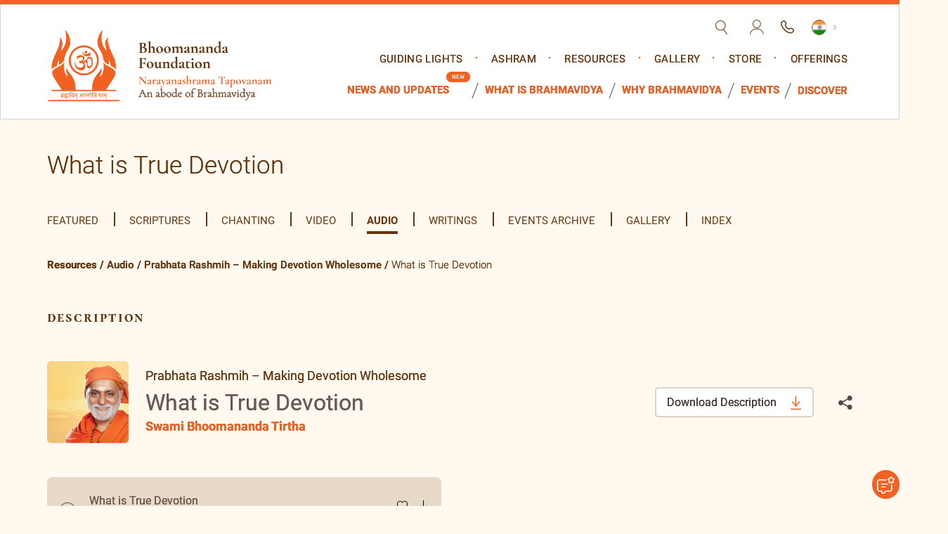

--- FILE ---
content_type: text/html; charset=UTF-8
request_url: https://www.bhoomananda.org/audios/what-is-true-devotion/
body_size: 39458
content:
<!doctype html><html lang="en-US"> <script type="text/javascript">var templateUrl = "https://www.bhoomananda.org/wp-content/themes/narayanasharama-tapovanam";
var siteUrl     = "https://www.bhoomananda.org";
var cdnUrl      = "https://bhoomanandalive-1b86d.kxcdn.com/wp-content/themes/narayanasharama-tapovanam";</script> <head><meta charset="UTF-8" /><meta name='viewport' content='width=device-width, initial-scale=1.0'><meta http-equiv="X-UA-Compatible" content="IE=edge"><meta name="format-detection" content="telephone=no"><meta name='robots' content='index, follow, max-image-preview:large, max-snippet:-1, max-video-preview:-1' /><title>What is True Devotion - Narayanasharama Tapovanam</title><link rel="canonical" href="https://www.bhoomananda.org/audios/what-is-true-devotion/" /><meta property="og:locale" content="en_US" /><meta property="og:type" content="article" /><meta property="og:title" content="What is True Devotion - Narayanasharama Tapovanam" /><meta property="og:description" content="The entire effort of the human being is to elevate himself from the level of them emotional and prejudicial to the level of wisdom and..." /><meta property="og:url" content="https://www.bhoomananda.org/audios/what-is-true-devotion/" /><meta property="og:site_name" content="Narayanasharama Tapovanam" /><meta property="article:publisher" content="https://www.facebook.com/narayanashrama.tapovanam/" /><meta property="article:modified_time" content="2024-05-01T13:37:29+00:00" /><meta name="twitter:card" content="summary_large_image" /><meta name="twitter:label1" content="Est. reading time" /><meta name="twitter:data1" content="1 minute" /> <script type="application/ld+json" class="yoast-schema-graph">{"@context":"https://schema.org","@graph":[{"@type":"WebPage","@id":"https://www.bhoomananda.org/audios/what-is-true-devotion/","url":"https://www.bhoomananda.org/audios/what-is-true-devotion/","name":"What is True Devotion - Narayanasharama Tapovanam","isPartOf":{"@id":"https://www.bhoomananda.org/#website"},"datePublished":"2023-09-22T14:59:28+00:00","dateModified":"2024-05-01T13:37:29+00:00","inLanguage":"en-US","potentialAction":[{"@type":"ReadAction","target":["https://www.bhoomananda.org/audios/what-is-true-devotion/"]}]},{"@type":"WebSite","@id":"https://www.bhoomananda.org/#website","url":"https://www.bhoomananda.org/","name":"Narayanasharama Tapovanam","description":"An Abode of Brahmavidya","potentialAction":[{"@type":"SearchAction","target":{"@type":"EntryPoint","urlTemplate":"https://www.bhoomananda.org/?s={search_term_string}"},"query-input":{"@type":"PropertyValueSpecification","valueRequired":true,"valueName":"search_term_string"}}],"inLanguage":"en-US"}]}</script> <link rel='dns-prefetch' href='//cdn.datatables.net' /><link rel='dns-prefetch' href='//www.google.com' /><link rel="alternate" type="application/rss+xml" title="Narayanasharama Tapovanam &raquo; Feed" href="https://www.bhoomananda.org/feed/" /><link rel="alternate" type="application/rss+xml" title="Narayanasharama Tapovanam &raquo; Comments Feed" href="https://www.bhoomananda.org/comments/feed/" /><link rel="alternate" title="oEmbed (JSON)" type="application/json+oembed" href="https://www.bhoomananda.org/wp-json/oembed/1.0/embed?url=https%3A%2F%2Fwww.bhoomananda.org%2Faudios%2Fwhat-is-true-devotion%2F" /><link rel="alternate" title="oEmbed (XML)" type="text/xml+oembed" href="https://www.bhoomananda.org/wp-json/oembed/1.0/embed?url=https%3A%2F%2Fwww.bhoomananda.org%2Faudios%2Fwhat-is-true-devotion%2F&#038;format=xml" /><style id='wp-img-auto-sizes-contain-inline-css'>img:is([sizes=auto i],[sizes^="auto," i]){contain-intrinsic-size:3000px 1500px}
/*# sourceURL=wp-img-auto-sizes-contain-inline-css */</style><style id='wp-emoji-styles-inline-css'>img.wp-smiley, img.emoji {
		display: inline !important;
		border: none !important;
		box-shadow: none !important;
		height: 1em !important;
		width: 1em !important;
		margin: 0 0.07em !important;
		vertical-align: -0.1em !important;
		background: none !important;
		padding: 0 !important;
	}
/*# sourceURL=wp-emoji-styles-inline-css */</style><style id='wp-block-library-inline-css'>:root{--wp-block-synced-color:#7a00df;--wp-block-synced-color--rgb:122,0,223;--wp-bound-block-color:var(--wp-block-synced-color);--wp-editor-canvas-background:#ddd;--wp-admin-theme-color:#007cba;--wp-admin-theme-color--rgb:0,124,186;--wp-admin-theme-color-darker-10:#006ba1;--wp-admin-theme-color-darker-10--rgb:0,107,160.5;--wp-admin-theme-color-darker-20:#005a87;--wp-admin-theme-color-darker-20--rgb:0,90,135;--wp-admin-border-width-focus:2px}@media (min-resolution:192dpi){:root{--wp-admin-border-width-focus:1.5px}}.wp-element-button{cursor:pointer}:root .has-very-light-gray-background-color{background-color:#eee}:root .has-very-dark-gray-background-color{background-color:#313131}:root .has-very-light-gray-color{color:#eee}:root .has-very-dark-gray-color{color:#313131}:root .has-vivid-green-cyan-to-vivid-cyan-blue-gradient-background{background:linear-gradient(135deg,#00d084,#0693e3)}:root .has-purple-crush-gradient-background{background:linear-gradient(135deg,#34e2e4,#4721fb 50%,#ab1dfe)}:root .has-hazy-dawn-gradient-background{background:linear-gradient(135deg,#faaca8,#dad0ec)}:root .has-subdued-olive-gradient-background{background:linear-gradient(135deg,#fafae1,#67a671)}:root .has-atomic-cream-gradient-background{background:linear-gradient(135deg,#fdd79a,#004a59)}:root .has-nightshade-gradient-background{background:linear-gradient(135deg,#330968,#31cdcf)}:root .has-midnight-gradient-background{background:linear-gradient(135deg,#020381,#2874fc)}:root{--wp--preset--font-size--normal:16px;--wp--preset--font-size--huge:42px}.has-regular-font-size{font-size:1em}.has-larger-font-size{font-size:2.625em}.has-normal-font-size{font-size:var(--wp--preset--font-size--normal)}.has-huge-font-size{font-size:var(--wp--preset--font-size--huge)}.has-text-align-center{text-align:center}.has-text-align-left{text-align:left}.has-text-align-right{text-align:right}.has-fit-text{white-space:nowrap!important}#end-resizable-editor-section{display:none}.aligncenter{clear:both}.items-justified-left{justify-content:flex-start}.items-justified-center{justify-content:center}.items-justified-right{justify-content:flex-end}.items-justified-space-between{justify-content:space-between}.screen-reader-text{border:0;clip-path:inset(50%);height:1px;margin:-1px;overflow:hidden;padding:0;position:absolute;width:1px;word-wrap:normal!important}.screen-reader-text:focus{background-color:#ddd;clip-path:none;color:#444;display:block;font-size:1em;height:auto;left:5px;line-height:normal;padding:15px 23px 14px;text-decoration:none;top:5px;width:auto;z-index:100000}html :where(.has-border-color){border-style:solid}html :where([style*=border-top-color]){border-top-style:solid}html :where([style*=border-right-color]){border-right-style:solid}html :where([style*=border-bottom-color]){border-bottom-style:solid}html :where([style*=border-left-color]){border-left-style:solid}html :where([style*=border-width]){border-style:solid}html :where([style*=border-top-width]){border-top-style:solid}html :where([style*=border-right-width]){border-right-style:solid}html :where([style*=border-bottom-width]){border-bottom-style:solid}html :where([style*=border-left-width]){border-left-style:solid}html :where(img[class*=wp-image-]){height:auto;max-width:100%}:where(figure){margin:0 0 1em}html :where(.is-position-sticky){--wp-admin--admin-bar--position-offset:var(--wp-admin--admin-bar--height,0px)}@media screen and (max-width:600px){html :where(.is-position-sticky){--wp-admin--admin-bar--position-offset:0px}}

/*# sourceURL=wp-block-library-inline-css */</style><link rel='stylesheet' id='wc-blocks-style-css' href='https://bhoomanandalive-1b86d.kxcdn.com/wp-content/plugins/woocommerce/assets/client/blocks/wc-blocks.css?ver=wc-10.4.3' media='all' /><style id='global-styles-inline-css'>:root{--wp--preset--aspect-ratio--square: 1;--wp--preset--aspect-ratio--4-3: 4/3;--wp--preset--aspect-ratio--3-4: 3/4;--wp--preset--aspect-ratio--3-2: 3/2;--wp--preset--aspect-ratio--2-3: 2/3;--wp--preset--aspect-ratio--16-9: 16/9;--wp--preset--aspect-ratio--9-16: 9/16;--wp--preset--color--black: #000000;--wp--preset--color--cyan-bluish-gray: #abb8c3;--wp--preset--color--white: #ffffff;--wp--preset--color--pale-pink: #f78da7;--wp--preset--color--vivid-red: #cf2e2e;--wp--preset--color--luminous-vivid-orange: #ff6900;--wp--preset--color--luminous-vivid-amber: #fcb900;--wp--preset--color--light-green-cyan: #7bdcb5;--wp--preset--color--vivid-green-cyan: #00d084;--wp--preset--color--pale-cyan-blue: #8ed1fc;--wp--preset--color--vivid-cyan-blue: #0693e3;--wp--preset--color--vivid-purple: #9b51e0;--wp--preset--gradient--vivid-cyan-blue-to-vivid-purple: linear-gradient(135deg,rgb(6,147,227) 0%,rgb(155,81,224) 100%);--wp--preset--gradient--light-green-cyan-to-vivid-green-cyan: linear-gradient(135deg,rgb(122,220,180) 0%,rgb(0,208,130) 100%);--wp--preset--gradient--luminous-vivid-amber-to-luminous-vivid-orange: linear-gradient(135deg,rgb(252,185,0) 0%,rgb(255,105,0) 100%);--wp--preset--gradient--luminous-vivid-orange-to-vivid-red: linear-gradient(135deg,rgb(255,105,0) 0%,rgb(207,46,46) 100%);--wp--preset--gradient--very-light-gray-to-cyan-bluish-gray: linear-gradient(135deg,rgb(238,238,238) 0%,rgb(169,184,195) 100%);--wp--preset--gradient--cool-to-warm-spectrum: linear-gradient(135deg,rgb(74,234,220) 0%,rgb(151,120,209) 20%,rgb(207,42,186) 40%,rgb(238,44,130) 60%,rgb(251,105,98) 80%,rgb(254,248,76) 100%);--wp--preset--gradient--blush-light-purple: linear-gradient(135deg,rgb(255,206,236) 0%,rgb(152,150,240) 100%);--wp--preset--gradient--blush-bordeaux: linear-gradient(135deg,rgb(254,205,165) 0%,rgb(254,45,45) 50%,rgb(107,0,62) 100%);--wp--preset--gradient--luminous-dusk: linear-gradient(135deg,rgb(255,203,112) 0%,rgb(199,81,192) 50%,rgb(65,88,208) 100%);--wp--preset--gradient--pale-ocean: linear-gradient(135deg,rgb(255,245,203) 0%,rgb(182,227,212) 50%,rgb(51,167,181) 100%);--wp--preset--gradient--electric-grass: linear-gradient(135deg,rgb(202,248,128) 0%,rgb(113,206,126) 100%);--wp--preset--gradient--midnight: linear-gradient(135deg,rgb(2,3,129) 0%,rgb(40,116,252) 100%);--wp--preset--font-size--small: 18px;--wp--preset--font-size--medium: 20px;--wp--preset--font-size--large: 24px;--wp--preset--font-size--x-large: 42px;--wp--preset--font-size--extra-small: 16px;--wp--preset--font-size--normal: 20px;--wp--preset--font-size--extra-large: 40px;--wp--preset--font-size--huge: 96px;--wp--preset--font-size--gigantic: 144px;--wp--preset--spacing--20: 0.44rem;--wp--preset--spacing--30: 0.67rem;--wp--preset--spacing--40: 1rem;--wp--preset--spacing--50: 1.5rem;--wp--preset--spacing--60: 2.25rem;--wp--preset--spacing--70: 3.38rem;--wp--preset--spacing--80: 5.06rem;--wp--preset--shadow--natural: 6px 6px 9px rgba(0, 0, 0, 0.2);--wp--preset--shadow--deep: 12px 12px 50px rgba(0, 0, 0, 0.4);--wp--preset--shadow--sharp: 6px 6px 0px rgba(0, 0, 0, 0.2);--wp--preset--shadow--outlined: 6px 6px 0px -3px rgb(255, 255, 255), 6px 6px rgb(0, 0, 0);--wp--preset--shadow--crisp: 6px 6px 0px rgb(0, 0, 0);}:where(.is-layout-flex){gap: 0.5em;}:where(.is-layout-grid){gap: 0.5em;}body .is-layout-flex{display: flex;}.is-layout-flex{flex-wrap: wrap;align-items: center;}.is-layout-flex > :is(*, div){margin: 0;}body .is-layout-grid{display: grid;}.is-layout-grid > :is(*, div){margin: 0;}:where(.wp-block-columns.is-layout-flex){gap: 2em;}:where(.wp-block-columns.is-layout-grid){gap: 2em;}:where(.wp-block-post-template.is-layout-flex){gap: 1.25em;}:where(.wp-block-post-template.is-layout-grid){gap: 1.25em;}.has-black-color{color: var(--wp--preset--color--black) !important;}.has-cyan-bluish-gray-color{color: var(--wp--preset--color--cyan-bluish-gray) !important;}.has-white-color{color: var(--wp--preset--color--white) !important;}.has-pale-pink-color{color: var(--wp--preset--color--pale-pink) !important;}.has-vivid-red-color{color: var(--wp--preset--color--vivid-red) !important;}.has-luminous-vivid-orange-color{color: var(--wp--preset--color--luminous-vivid-orange) !important;}.has-luminous-vivid-amber-color{color: var(--wp--preset--color--luminous-vivid-amber) !important;}.has-light-green-cyan-color{color: var(--wp--preset--color--light-green-cyan) !important;}.has-vivid-green-cyan-color{color: var(--wp--preset--color--vivid-green-cyan) !important;}.has-pale-cyan-blue-color{color: var(--wp--preset--color--pale-cyan-blue) !important;}.has-vivid-cyan-blue-color{color: var(--wp--preset--color--vivid-cyan-blue) !important;}.has-vivid-purple-color{color: var(--wp--preset--color--vivid-purple) !important;}.has-black-background-color{background-color: var(--wp--preset--color--black) !important;}.has-cyan-bluish-gray-background-color{background-color: var(--wp--preset--color--cyan-bluish-gray) !important;}.has-white-background-color{background-color: var(--wp--preset--color--white) !important;}.has-pale-pink-background-color{background-color: var(--wp--preset--color--pale-pink) !important;}.has-vivid-red-background-color{background-color: var(--wp--preset--color--vivid-red) !important;}.has-luminous-vivid-orange-background-color{background-color: var(--wp--preset--color--luminous-vivid-orange) !important;}.has-luminous-vivid-amber-background-color{background-color: var(--wp--preset--color--luminous-vivid-amber) !important;}.has-light-green-cyan-background-color{background-color: var(--wp--preset--color--light-green-cyan) !important;}.has-vivid-green-cyan-background-color{background-color: var(--wp--preset--color--vivid-green-cyan) !important;}.has-pale-cyan-blue-background-color{background-color: var(--wp--preset--color--pale-cyan-blue) !important;}.has-vivid-cyan-blue-background-color{background-color: var(--wp--preset--color--vivid-cyan-blue) !important;}.has-vivid-purple-background-color{background-color: var(--wp--preset--color--vivid-purple) !important;}.has-black-border-color{border-color: var(--wp--preset--color--black) !important;}.has-cyan-bluish-gray-border-color{border-color: var(--wp--preset--color--cyan-bluish-gray) !important;}.has-white-border-color{border-color: var(--wp--preset--color--white) !important;}.has-pale-pink-border-color{border-color: var(--wp--preset--color--pale-pink) !important;}.has-vivid-red-border-color{border-color: var(--wp--preset--color--vivid-red) !important;}.has-luminous-vivid-orange-border-color{border-color: var(--wp--preset--color--luminous-vivid-orange) !important;}.has-luminous-vivid-amber-border-color{border-color: var(--wp--preset--color--luminous-vivid-amber) !important;}.has-light-green-cyan-border-color{border-color: var(--wp--preset--color--light-green-cyan) !important;}.has-vivid-green-cyan-border-color{border-color: var(--wp--preset--color--vivid-green-cyan) !important;}.has-pale-cyan-blue-border-color{border-color: var(--wp--preset--color--pale-cyan-blue) !important;}.has-vivid-cyan-blue-border-color{border-color: var(--wp--preset--color--vivid-cyan-blue) !important;}.has-vivid-purple-border-color{border-color: var(--wp--preset--color--vivid-purple) !important;}.has-vivid-cyan-blue-to-vivid-purple-gradient-background{background: var(--wp--preset--gradient--vivid-cyan-blue-to-vivid-purple) !important;}.has-light-green-cyan-to-vivid-green-cyan-gradient-background{background: var(--wp--preset--gradient--light-green-cyan-to-vivid-green-cyan) !important;}.has-luminous-vivid-amber-to-luminous-vivid-orange-gradient-background{background: var(--wp--preset--gradient--luminous-vivid-amber-to-luminous-vivid-orange) !important;}.has-luminous-vivid-orange-to-vivid-red-gradient-background{background: var(--wp--preset--gradient--luminous-vivid-orange-to-vivid-red) !important;}.has-very-light-gray-to-cyan-bluish-gray-gradient-background{background: var(--wp--preset--gradient--very-light-gray-to-cyan-bluish-gray) !important;}.has-cool-to-warm-spectrum-gradient-background{background: var(--wp--preset--gradient--cool-to-warm-spectrum) !important;}.has-blush-light-purple-gradient-background{background: var(--wp--preset--gradient--blush-light-purple) !important;}.has-blush-bordeaux-gradient-background{background: var(--wp--preset--gradient--blush-bordeaux) !important;}.has-luminous-dusk-gradient-background{background: var(--wp--preset--gradient--luminous-dusk) !important;}.has-pale-ocean-gradient-background{background: var(--wp--preset--gradient--pale-ocean) !important;}.has-electric-grass-gradient-background{background: var(--wp--preset--gradient--electric-grass) !important;}.has-midnight-gradient-background{background: var(--wp--preset--gradient--midnight) !important;}.has-small-font-size{font-size: var(--wp--preset--font-size--small) !important;}.has-medium-font-size{font-size: var(--wp--preset--font-size--medium) !important;}.has-large-font-size{font-size: var(--wp--preset--font-size--large) !important;}.has-x-large-font-size{font-size: var(--wp--preset--font-size--x-large) !important;}
/*# sourceURL=global-styles-inline-css */</style><style id='classic-theme-styles-inline-css'>/*! This file is auto-generated */
.wp-block-button__link{color:#fff;background-color:#32373c;border-radius:9999px;box-shadow:none;text-decoration:none;padding:calc(.667em + 2px) calc(1.333em + 2px);font-size:1.125em}.wp-block-file__button{background:#32373c;color:#fff;text-decoration:none}
/*# sourceURL=//bhoomanandalive-1b86d.kxcdn.com/wp-includes/css/classic-themes.min.css */</style><link rel='stylesheet' id='ccc_browsing_history-list-css' href='https://bhoomanandalive-1b86d.kxcdn.com/wp-content/plugins/browsing-history/assets/list.css?ver=1.3.1' media='all' /><link rel='stylesheet' id='contact-form-7-css' href='https://bhoomanandalive-1b86d.kxcdn.com/wp-content/plugins/contact-form-7/includes/css/styles.css?ver=6.1.4' media='all' /><link rel='stylesheet' id='menu-image-css' href='https://bhoomanandalive-1b86d.kxcdn.com/wp-content/plugins/menu-image/includes/css/menu-image.css?ver=3.0.8' media='all' /><link rel='stylesheet' id='dashicons-css' href='https://bhoomanandalive-1b86d.kxcdn.com/wp-includes/css/dashicons.min.css?ver=6.9' media='all' /><style id='dashicons-inline-css'>[data-font="Dashicons"]:before {font-family: 'Dashicons' !important;content: attr(data-icon) !important;speak: none !important;font-weight: normal !important;font-variant: normal !important;text-transform: none !important;line-height: 1 !important;font-style: normal !important;-webkit-font-smoothing: antialiased !important;-moz-osx-font-smoothing: grayscale !important;}
/*# sourceURL=dashicons-inline-css */</style><link rel='stylesheet' id='woocommerce-layout-css' href='https://bhoomanandalive-1b86d.kxcdn.com/wp-content/plugins/woocommerce/assets/css/woocommerce-layout.css?ver=10.4.3' media='all' /><link rel='stylesheet' id='woocommerce-smallscreen-css' href='https://bhoomanandalive-1b86d.kxcdn.com/wp-content/plugins/woocommerce/assets/css/woocommerce-smallscreen.css?ver=10.4.3' media='only screen and (max-width: 768px)' /><link rel='stylesheet' id='woocommerce-general-css' href='https://bhoomanandalive-1b86d.kxcdn.com/wp-content/plugins/woocommerce/assets/css/woocommerce.css?ver=10.4.3' media='all' /><style id='woocommerce-inline-inline-css'>.woocommerce form .form-row .required { visibility: visible; }
/*# sourceURL=woocommerce-inline-inline-css */</style><link rel='stylesheet' id='megamenu-css' href='https://bhoomanandalive-1b86d.kxcdn.com/wp-content/uploads/maxmegamenu/style.css?ver=0b79e8' media='all' /><link rel='stylesheet' id='bootstrap-css' href='https://bhoomanandalive-1b86d.kxcdn.com/wp-content/themes/narayanasharama-tapovanam/assets/css/bootstrap.min.css?ver=1993644286' media='all' /><link rel='stylesheet' id='fontawesome-css' href='https://bhoomanandalive-1b86d.kxcdn.com/wp-content/themes/narayanasharama-tapovanam/assets/css/font-awesome.css?ver=963976632' media='all' /><link rel='stylesheet' id='noto-font-css' href='https://bhoomanandalive-1b86d.kxcdn.com/wp-content/themes/narayanasharama-tapovanam/assets/fonts/noto/stylesheet.css?ver=1849224961' media='all' /><link rel='stylesheet' id='sanskrit-font-css' href='https://bhoomanandalive-1b86d.kxcdn.com/wp-content/themes/narayanasharama-tapovanam/assets/fonts/sankrit-2003/stylesheet.css?ver=750606878' media='all' /><link rel='stylesheet' id='owl-css' href='https://bhoomanandalive-1b86d.kxcdn.com/wp-content/themes/narayanasharama-tapovanam/assets/css/owl.carousel.min.css?ver=666752232' media='all' /><link rel='stylesheet' id='style-css' href='https://bhoomanandalive-1b86d.kxcdn.com/wp-content/themes/narayanasharama-tapovanam/assets/css/style.css?ver=234728588' media='all' /><link rel='stylesheet' id='responsive-css' href='https://bhoomanandalive-1b86d.kxcdn.com/wp-content/themes/narayanasharama-tapovanam/assets/css/responsive.css?ver=406086209' media='all' /><link rel='stylesheet' id='nav-css' href='https://bhoomanandalive-1b86d.kxcdn.com/wp-content/themes/narayanasharama-tapovanam/assets/css/nav.css?ver=1711430049' media='all' /><link rel='stylesheet' id='qtip-css' href='https://bhoomanandalive-1b86d.kxcdn.com/wp-content/themes/narayanasharama-tapovanam/assets/css/jquery.qtip.min.css?ver=1425152819' media='all' /><link rel='stylesheet' id='elements-css' href='https://bhoomanandalive-1b86d.kxcdn.com/wp-content/themes/narayanasharama-tapovanam/assets/css/elements.css?ver=172924013' media='all' /><link rel='stylesheet' id='home-css' href='https://bhoomanandalive-1b86d.kxcdn.com/wp-content/themes/narayanasharama-tapovanam/assets/css/home.css?ver=724605895' media='all' /><link rel='stylesheet' id='stylesheet-css' href='https://bhoomanandalive-1b86d.kxcdn.com/wp-content/themes/narayanasharama-tapovanam/assets/fonts/stylesheet.css?ver=447727971' media='all' /><link rel='stylesheet' id='styles-css' href='https://bhoomanandalive-1b86d.kxcdn.com/wp-content/themes/narayanasharama-tapovanam/assets/css/styles.css?ver=972872432' media='all' /><link rel='stylesheet' id='theme_style-css' href='https://bhoomanandalive-1b86d.kxcdn.com/wp-content/themes/narayanasharama-tapovanam/style.css?ver=6.9' media='all' /><link rel='stylesheet' id='plyr-css' href='https://bhoomanandalive-1b86d.kxcdn.com/wp-content/themes/narayanasharama-tapovanam/assets/css/plyr.css?ver=2129882561' media='all' /><link rel='stylesheet' id='fancybox-css' href='https://bhoomanandalive-1b86d.kxcdn.com/wp-content/themes/narayanasharama-tapovanam/assets/css/fancybox.css?ver=68062515' media='all' /><link rel='stylesheet' id='datatables-css' href='https://cdn.datatables.net/1.13.7/css/jquery.dataTables.min.css?ver=6.9' media='all' /><link rel='stylesheet' id='aos-css' href='https://bhoomanandalive-1b86d.kxcdn.com/wp-content/themes/narayanasharama-tapovanam/assets/css/aos.css?ver=235106187' media='all' /><link rel='stylesheet' id='wpdreams-ajaxsearchpro-instances-css' href='https://bhoomanandalive-1b86d.kxcdn.com/wp-content/uploads/asp_upload/style.instances-ho-is-po-no-da-co-au-ga-se-is.css?ver=1LBMRD' media='all' /><link rel='stylesheet' id='heateor_sss_frontend_css-css' href='https://bhoomanandalive-1b86d.kxcdn.com/wp-content/plugins/sassy-social-share/public/css/sassy-social-share-public.css?ver=3.3.79' media='all' /><style id='heateor_sss_frontend_css-inline-css'>.heateor_sss_button_instagram span.heateor_sss_svg,a.heateor_sss_instagram span.heateor_sss_svg{background:radial-gradient(circle at 30% 107%,#fdf497 0,#fdf497 5%,#fd5949 45%,#d6249f 60%,#285aeb 90%)}.heateor_sss_horizontal_sharing .heateor_sss_svg,.heateor_sss_standard_follow_icons_container .heateor_sss_svg{color:#fff;border-width:0px;border-style:solid;border-color:transparent}.heateor_sss_horizontal_sharing .heateorSssTCBackground{color:#666}.heateor_sss_horizontal_sharing span.heateor_sss_svg:hover,.heateor_sss_standard_follow_icons_container span.heateor_sss_svg:hover{border-color:transparent;}.heateor_sss_vertical_sharing span.heateor_sss_svg,.heateor_sss_floating_follow_icons_container span.heateor_sss_svg{color:#fff;border-width:0px;border-style:solid;border-color:transparent;}.heateor_sss_vertical_sharing .heateorSssTCBackground{color:#666;}.heateor_sss_vertical_sharing span.heateor_sss_svg:hover,.heateor_sss_floating_follow_icons_container span.heateor_sss_svg:hover{border-color:transparent;}@media screen and (max-width:783px) {.heateor_sss_vertical_sharing{display:none!important}}div.heateor_sss_mobile_footer{display:none;}@media screen and (max-width:783px){div.heateor_sss_bottom_sharing .heateorSssTCBackground{background-color:white}div.heateor_sss_bottom_sharing{width:100%!important;left:0!important;}div.heateor_sss_bottom_sharing a{width:10% !important;}div.heateor_sss_bottom_sharing .heateor_sss_svg{width: 100% !important;}div.heateor_sss_bottom_sharing div.heateorSssTotalShareCount{font-size:1em!important;line-height:28px!important}div.heateor_sss_bottom_sharing div.heateorSssTotalShareText{font-size:.7em!important;line-height:0px!important}div.heateor_sss_mobile_footer{display:block;height:40px;}.heateor_sss_bottom_sharing{padding:0!important;display:block!important;width:auto!important;bottom:-5px!important;top: auto!important;}.heateor_sss_bottom_sharing .heateor_sss_square_count{line-height:inherit;}.heateor_sss_bottom_sharing .heateorSssSharingArrow{display:none;}.heateor_sss_bottom_sharing .heateorSssTCBackground{margin-right:1.1em!important}}
/*# sourceURL=heateor_sss_frontend_css-inline-css */</style><link rel='stylesheet' id='yith_ywsbs_frontend-css' href='https://bhoomanandalive-1b86d.kxcdn.com/wp-content/plugins/yith-woocommerce-subscription/assets/css/frontend.css?ver=4.12.0' media='all' /><link rel='stylesheet' id='lgc-unsemantic-grid-responsive-tablet-css' href='https://bhoomanandalive-1b86d.kxcdn.com/wp-content/plugins/lightweight-grid-columns/css/unsemantic-grid-responsive-tablet.css?ver=1.0' media='all' /> <script src="https://www.bhoomananda.org/wp-includes/js/jquery/jquery.min.js?ver=3.7.1" id="jquery-core-js"></script> <script src="https://www.bhoomananda.org/wp-includes/js/jquery/jquery-migrate.min.js?ver=3.4.1" id="jquery-migrate-js"></script> <script src="https://bhoomanandalive-1b86d.kxcdn.com/wp-content/plugins/woocommerce/assets/js/jquery-blockui/jquery.blockUI.min.js?ver=2.7.0-wc.10.4.3" id="wc-jquery-blockui-js" defer data-wp-strategy="defer"></script> <script id="wc-add-to-cart-js-extra">var wc_add_to_cart_params = {"ajax_url":"/wp-admin/admin-ajax.php","wc_ajax_url":"/?wc-ajax=%%endpoint%%","i18n_view_cart":"View cart","cart_url":"https://www.bhoomananda.org/?page_id=8","is_cart":"","cart_redirect_after_add":"no"};
//# sourceURL=wc-add-to-cart-js-extra</script> <script src="https://bhoomanandalive-1b86d.kxcdn.com/wp-content/plugins/woocommerce/assets/js/frontend/add-to-cart.min.js?ver=10.4.3" id="wc-add-to-cart-js" defer data-wp-strategy="defer"></script> <script src="https://bhoomanandalive-1b86d.kxcdn.com/wp-content/plugins/woocommerce/assets/js/js-cookie/js.cookie.min.js?ver=2.1.4-wc.10.4.3" id="wc-js-cookie-js" defer data-wp-strategy="defer"></script> <script id="woocommerce-js-extra">var woocommerce_params = {"ajax_url":"/wp-admin/admin-ajax.php","wc_ajax_url":"/?wc-ajax=%%endpoint%%","i18n_password_show":"Show password","i18n_password_hide":"Hide password"};
//# sourceURL=woocommerce-js-extra</script> <script src="https://bhoomanandalive-1b86d.kxcdn.com/wp-content/plugins/woocommerce/assets/js/frontend/woocommerce.min.js?ver=10.4.3" id="woocommerce-js" defer data-wp-strategy="defer"></script> <script src="https://cdn.datatables.net/1.13.7/js/jquery.dataTables.min.js?ver=6.9" id="datatables-js"></script> <script src="https://www.google.com/recaptcha/api.js?onload=CaptchaCallback&amp;render=explicit&amp;ver=6.9" id="recaptcha-js"></script> <link rel="https://api.w.org/" href="https://www.bhoomananda.org/wp-json/" /><link rel="alternate" title="JSON" type="application/json" href="https://www.bhoomananda.org/wp-json/wp/v2/audios/20259" /><link rel="EditURI" type="application/rsd+xml" title="RSD" href="https://www.bhoomananda.org/xmlrpc.php?rsd" /><link rel='shortlink' href='https://www.bhoomananda.org/?p=20259' /> <!--[if lt IE 9]><link rel="stylesheet" href="https://bhoomanandalive-1b86d.kxcdn.com/wp-content/plugins/lightweight-grid-columns/css/ie.min.css" /> <![endif]--> <noscript><style>.woocommerce-product-gallery{ opacity: 1 !important; }</style></noscript><style>.recentcomments a{display:inline !important;padding:0 !important;margin:0 !important;}</style><link rel="preload" href="https://bhoomanandalive-1b86d.kxcdn.com/wp-content/plugins/ajax-search-pro/css/fonts/icons/icons2.woff2" as="font" crossorigin="anonymous" /><style>.asp_m{height: 0;}</style><link rel="preconnect" href="https://fonts.gstatic.com" crossorigin /><link rel="preload" as="style" href="//fonts.googleapis.com/css?family=Open+Sans:300|Open+Sans:400|Open+Sans:700|Lato:300|Lato:400|Lato:700&display=swap" /><link rel="stylesheet" href="//fonts.googleapis.com/css?family=Open+Sans:300|Open+Sans:400|Open+Sans:700|Lato:300|Lato:400|Lato:700&display=swap" media="all" /><link rel="icon" href="https://bhoomanandalive-1b86d.kxcdn.com/wp-content/uploads/2021/06/favicon.png" sizes="32x32" /><link rel="icon" href="https://bhoomanandalive-1b86d.kxcdn.com/wp-content/uploads/2021/06/favicon.png" sizes="192x192" /><link rel="apple-touch-icon" href="https://bhoomanandalive-1b86d.kxcdn.com/wp-content/uploads/2021/06/favicon.png" /><meta name="msapplication-TileImage" content="https://bhoomanandalive-1b86d.kxcdn.com/wp-content/uploads/2021/06/favicon.png" /><style id="wp-custom-css">.event-calendar {
    display: flex;
    flex-flow: column;
}
.event-calendar .header .month-year {
    font-size: 20px;
    font-weight: bold;
    color: #636e73;
    padding: 20px 0;
}
.event-calendar .days {
    display: flex;
    flex-flow: wrap;
}
.event-calendar .days .day_name {
    width: calc(100% / 7);
    border-right: 1px solid #2c7aca;
    padding: 20px;
    text-transform: uppercase;
    font-size: 12px;
    font-weight: bold;
    color: #818589;
    color: #fff;
    background-color: #448cd6;
}
.event-calendar .days .day_name:nth-child(7) {
    border: none;
}
.event-calendar .days .day_num {
    display: flex;
    flex-flow: column;
    width: calc(100% / 7);
    border-right: 1px solid #e6e9ea;
    border-bottom: 1px solid #e6e9ea;
    padding: 15px;
    font-weight: bold;
    color: #7c878d;
    cursor: pointer;
    min-height: 100px;
}
.event-calendar .days .day_num span {
    display: inline-flex;
    width: 30px;
    font-size: 14px;
}
.event-calendar .days .day_num .event {
    margin-top: 10px;
    font-weight: 500;
    font-size: 14px;
    padding: 3px 6px;
    border-radius: 4px;
    background-color: #f7c30d;
    color: #fff;
    word-wrap: break-word;
}
.event-calendar .days .day_num .event.green {
    background-color: #51ce57;
}
.event-calendar .days .day_num .event.blue {
    background-color: #518fce;
}
.event-calendar .days .day_num .event.red {
    background-color: #ce5151;
}
.event-calendar .days .day_num:nth-child(7n+1) {
    border-left: 1px solid #e6e9ea;
}
.event-calendar .days .day_num:hover {
    background-color: #fdfdfd;
}
.event-calendar .days .day_num.ignore {
    background-color: #fdfdfd;
    color: #ced2d4;
    cursor: inherit;
}
.event-calendar .days .day_num.selected {
    background-color: #f1f2f3;
    cursor: inherit;
}
.err-class {
    border: 1px solid #c00 !important;
}
.event-left-inner.upcoming-top.accordion-item {
    margin-bottom: 70px;
}
a.header-event img {
    width: unset !important;
    margin-left: 20px !important;
}
span.schedule-timespamp {
    font-size: 16px;
    font-weight: bold;
}
#freeeservices p.response-msg, #registerpopup .event-response-msg{
	font-size: 20px;
  color: rgb(22 204 0) !important;
}
/*.dropdown.dropdown-top.dropdown-country ul.dropdown-menu.show a.dropdown-item{
	color: #eee;
}*/

/*Tooltip*/
.tooltip_div {
  display: inline-block;
  /*border-bottom: 1px dotted black;*/
}

.tooltip_div .tooltiptext {
  visibility: hidden;
  width: 200px;
  background-color: black;
  color: #fff;
  text-align: center;
  border-radius: 6px;
  padding: 10px;
  font-size: 12px;
	font-weight: normal;
  position: absolute;
  z-index: 1;
	text-transform: initial;
}

.tooltip_div:hover .tooltiptext {
  visibility: visible;
}
/*Tooltip*/

a#back_to_top {
    background: #F16122;
    height: auto;
    position: fixed;
    margin: 0;
    z-index: 10000;
    bottom: 65px;
		right: 10px;
		padding: 18px 15px;
    border-radius: 50px;
}
a#back_to_top img{
	width: 30px;
  transform: rotate(180deg);
}
.email-exist-msg p, .email-exist-msg p a, p.service-exist-msg, p.service-exist-msg a {
    color: #f26222 !important;
}
.handout-row .event-handout-listing {
    background-color: #ffffff;
    box-shadow: 0px 0px 10px rgb(102 60 5 / 20%);
    border-radius: 7px;
    padding: 25px 25px 0px;
}
.handout-row .event-handout-listing .handout-card {
    border-right: 1px solid #663815;
}
.vicharasethu-tabs ul#pills-tab li button {
    font-size: 20px;
}
.downloading-loader.show {
    position: fixed;
    bottom: 0px;
    background: #fff;
    z-index: 999;
}
.downloading-loader.show img{
	display: block !important;
}
.vs-download {
    padding: 7px;
    text-transform: capitalize !important;
}
a.vs-look-inside {
    background-color: #B2A396;
    border-radius: 5px;
    color: #fff;
    font-size: 1rem;
    margin: 16px 15px 15px;
    display: inline-block;
    line-height: 40px;
    height: 40px;
    font-weight: 500;
    width: 85px;
    text-align: center;
}
.marquee .text {
	max-width: 100%;
	overflow: hidden;
}
.marquee.top-content-slider {
    opacity: 0;
}
.form-page-div a.read-more button.nt-btn {
    text-transform: unset;
	width: 120px;
}
.wsp-pages-list{
	display: contents !important;
}

.wsp-container ul > li {
    margin: 0 8px 10px !important;
}
.wsp-container ul > li a {
    color: #3F3837 !important;
    font-size: 17px !important;
    margin: 0 !important;
}
.downloading-loader img.loader-img {
    width: 60px;
}
.event-chanting-download {
    width: 77px;
}
@media(max-width: 767px){
	.vicharasethu-archive a {
    width: 100% !important;
}
}
@media(max-width:767px){
	.marquee .marquee0{
		animation:none;
	}
   .marquee .text  {
        transform: none;
        -webkit-transform: none;
        -moz-transform: none;
        animation: marquee01 18s linear infinite;
        -webkit-animation: marquee01 18s linear infinite;
        -moz-animation: marquee01 18s linear infinite;
		 display: table-row;
    padding-left: 100%;
    }
	  .marquee .text .marquee0{
		    display: table-cell;
    padding-left: 350px;
    width: 350px;
    padding-top: 1rem;
    padding-bottom: 1rem;
			transform: none;
			-webkit-transform:none;
			-moz-transform:none;
	}
    @-moz-keyframes marquee01 {
        0% {
            transform: translate(0, 0);
        }
        100% {
            transform:  translate(-100%, 0); 
        }
    }
    @-webkit-keyframes marquee01 {
        0% {
            transform: translate(0, 0);;
        }
        100% {
            transform:  translate(-100%, 0); 
        }
    }
    @keyframes marquee01 {
        0% {
            -moz-transform: translate(0, 0);
            -webkit-transform: translate(0, 0);
            transform: translate(0, 0);
        }
        100% {
            -moz-transform:  translate(-100%, 0); 
            -webkit-transform:  translate(-100%, 0); 
            transform:  translate(-100%, 0); 
        }
    }
	.freeeservicespopup {
    max-width: 100%;
    height: 100vh;
}
	.marquee {
    overflow: hidden;
}
}
/*17Nov2022*/
.global-event-table .td1 {
    width: 20%;
}
.global-event-table .table-highlight {
    font-weight: 500;
    color: #f16323;
}
.global-event-table .accordion-button .small-head {
    position: relative;
    color: #66360E;
    background-color: #ECE1D2;
    border-radius: 10px;
    padding-left: 15px;
    padding-right: 40px;
}
.global-event-table button.accordion {
    display: none;
}
.global-event-table .accordion-collapse {
    background-color: #fff;
    padding: 20px;
    margin-top: -10px;
    border-bottom: 5px solid #F16122 !important;
}
.global-event-table .table-striped > tbody > tr:nth-of-type(odd) {
    background-color: #fff;
    --bs-table-accent-bg: #fff;
}
.global-event-table .accordion-button.collapsed .small-head:after {
    content: "+";
    transform: translateY(-50%) rotate(0deg);
}
.global-event-table .accordion-button .small-head:after {
    content: "-";
    font-size: 50px;
    position: absolute;
    right: 20px;
    top: 48%;
    transform: translateY(-50%) rotate(8deg);
}
.global-event-table .accordion-button:focus, .global-event-table .accordion-button:not(.collapsed) {
    box-shadow: none;
    background: transparent;
}
.small-head {
    font-size: 22px;
    letter-spacing: 2.2px;
    margin: 50px 0px;
    font-weight: bold;
}
.event-calenderlist .dropdown.months-btn .select-items{
	    max-height: 250px;
    overflow-y: scroll;
}

.bg-brown {
    background-color: #66360E;
}
.discourse-satsang-template .bg-brown span,.discourse-satsang-template .bg-brown {
    font-size: 13px;
}
.discourse-satsang-template .bg-brown p , .hide-p p{
    display: none;
}
.event-tab-grid .event-tab-desc .marker {
    width: 22px;
    margin: 0;
    right: -25px;
    top: 50%;
    transform: translateY(-50%);
}
@media (max-width: 767px){
    .event-tab-grid .event-tab-desc .marker {
        right: 0;
        transform: none;
        top: -45px;
    }
}</style><style type="text/css">/** Mega Menu CSS: fs **/</style> 
  <script>(function(w,d,s,l,i){w[l]=w[l]||[];w[l].push({'gtm.start':
    new Date().getTime(),event:'gtm.js'});var f=d.getElementsByTagName(s)[0],
    j=d.createElement(s),dl=l!='dataLayer'?'&l='+l:'';j.async=true;j.src=
    'https://www.googletagmanager.com/gtm.js?id='+i+dl;f.parentNode.insertBefore(j,f);
    })(window,document,'script','dataLayer','GTM-N3DFG6GS');</script>    <script async src="https://www.googletagmanager.com/gtag/js?id=AW-17453096772"></script> <script>window.dataLayer = window.dataLayer || []; 
        function gtag(){dataLayer.push(arguments);} 
        gtag('js', new Date()); 
        gtag('config', 'AW-17453096772');</script>  <script>!function(f,b,e,v,n,t,s)
    {if(f.fbq)return;n=f.fbq=function(){n.callMethod?
    n.callMethod.apply(n,arguments):n.queue.push(arguments)};
    if(!f._fbq)f._fbq=n;n.push=n;n.loaded=!0;n.version='2.0';
    n.queue=[];t=b.createElement(e);t.async=!0;
    t.src=v;s=b.getElementsByTagName(e)[0];
    s.parentNode.insertBefore(t,s)}(window, document,'script',
    'https://connect.facebook.net/en_US/fbevents.js');
    fbq('init', '1818963792052182');
    fbq('track', 'PageView');</script> <noscript><img height="1" width="1" style="display:none"
 src="https://www.facebook.com/tr?id=1818963792052182&ev=PageView&noscript=1"
 /></noscript></head><body class="wp-singular audios-template-default single single-audios postid-20259 wp-embed-responsive wp-theme-narayanasharama-tapovanam theme-narayanasharama-tapovanam woocommerce-no-js mega-menu-before-primary mega-menu-after-primary"> <noscript><iframe src="https://www.googletagmanager.com/ns.html?id=GTM-N3DFG6GS" height="0" width="0" style="display:none;visibility:hidden"></iframe></noscript><div class="nav-border"></div><nav class="navbar navbar-expand-lg bg-light" id="nst-header"><div class="container"> <a class="navbar-brand" href="https://www.bhoomananda.org"> <img src="https://bhoomanandalive-1b86d.kxcdn.com/wp-content/uploads/2021/06/logo.png" alt="site-logo" class="logo" /> <img src="https://bhoomanandalive-1b86d.kxcdn.com/wp-content/uploads/2022/01/Bhoomananda-Foundation-icon.svg" alt="site-logo-text" class="logo-text" /> </a><div class="d-flex align-items-center"> <a class="nav-link-search search-mob d-inline-block d-lg-none me-3" data-bs-toggle="collapse" href="#collapse-search" role="button" aria-expanded="false" aria-controls="collapse-search"> <img src="https://bhoomanandalive-1b86d.kxcdn.com/wp-content/themes/narayanasharama-tapovanam/assets/images/search.svg" class="img-fluid search-icon" alt="search" > <img src="https://bhoomanandalive-1b86d.kxcdn.com/wp-content/themes/narayanasharama-tapovanam/assets/images/close.svg" class="img-fluid close-icon" alt="close"> </a><div class="collapse search-mob-collapse" id="collapse-search"><div class="card card-body p-0"><div class="nav-search"><div class="asp_w_container"><div class='asp_w asp_m asp_m_3 asp_m_3_1 wpdreams_asp_sc wpdreams_asp_sc-3 ajaxsearchpro asp_main_container  asp_non_compact'
 data-id="3"
 data-name="Global Search Form"
 data-instance="1"
 id='ajaxsearchpro3_1'><div class="probox"><div class='promagnifier' tabindex="101"><div class='asp_text_button hiddend'> Search</div><div class='innericon'> <svg xmlns="http://www.w3.org/2000/svg" width="22" height="22" viewBox="0 0 512 512"><path d="M460.355 421.59l-106.51-106.512c20.04-27.553 31.884-61.437 31.884-98.037C385.73 124.935 310.792 50 218.685 50c-92.106 0-167.04 74.934-167.04 167.04 0 92.107 74.935 167.042 167.04 167.042 34.912 0 67.352-10.773 94.184-29.158L419.945 462l40.41-40.41zM100.63 217.04c0-65.095 52.96-118.055 118.056-118.055 65.098 0 118.057 52.96 118.057 118.056 0 65.097-52.96 118.057-118.057 118.057-65.096 0-118.055-52.96-118.055-118.056z"/></svg></div><div class="asp_clear"></div></div><div class='prosettings' style='display:none;' data-opened=0><div class='innericon'> <svg xmlns="http://www.w3.org/2000/svg" width="22" height="22" viewBox="0 0 512 512"><polygon transform="rotate(90 256 256)" points="142.332,104.886 197.48,50 402.5,256 197.48,462 142.332,407.113 292.727,256"/></svg></div></div><div class='proinput'><form action='#' autocomplete="off" aria-label="Search form 3"> <input type='search' class='orig'
 tabindex="100"
 placeholder='Search All'
 name='phrase' value=''
 aria-label="Search input 3"
 autocomplete="off"/> <input type='text' class='autocomplete' name='phrase' value=''
 aria-label="Search autocomplete, ignore please"
 aria-hidden="true"
 autocomplete="off" disabled/> <input type='submit'
 aria-hidden="true"
 aria-label="Hidden button"
 style='width:0; height: 0; visibility: hidden;'></form></div><div class='proloading'><div class="asp_loader"><div class="asp_loader-inner asp_simple-circle"></div></div></div><div class='proclose'> <svg version="1.1" xmlns="http://www.w3.org/2000/svg" xmlns:xlink="http://www.w3.org/1999/xlink" x="0px"
 y="0px"
 width="512px" height="512px" viewBox="0 0 512 512" enable-background="new 0 0 512 512"
 xml:space="preserve"> <polygon points="438.393,374.595 319.757,255.977 438.378,137.348 374.595,73.607 255.995,192.225 137.375,73.622 73.607,137.352 192.246,255.983 73.622,374.625 137.352,438.393 256.002,319.734 374.652,438.378 "/> </svg></div></div></div><div class='asp_data_container' style="display:none !important;"><div class="asp_init_data"
 style="display:none !important;"
 id="asp_init_id_3_1"
 data-asp-id="3"
 data-asp-instance="1"
 data-aspdata="[base64]"></div><div class='asp_hidden_data' style="display:none !important;"><div class='asp_item_overlay'><div class='asp_item_inner'> <svg xmlns="http://www.w3.org/2000/svg" width="22" height="22" viewBox="0 0 512 512"><path d="M448.225 394.243l-85.387-85.385c16.55-26.08 26.146-56.986 26.146-90.094 0-92.99-75.652-168.64-168.643-168.64-92.988 0-168.64 75.65-168.64 168.64s75.65 168.64 168.64 168.64c31.466 0 60.94-8.67 86.176-23.734l86.14 86.142c36.755 36.754 92.355-18.783 55.57-55.57zm-344.233-175.48c0-64.155 52.192-116.35 116.35-116.35s116.353 52.194 116.353 116.35S284.5 335.117 220.342 335.117s-116.35-52.196-116.35-116.352zm34.463-30.26c34.057-78.9 148.668-69.75 170.248 12.863-43.482-51.037-119.984-56.532-170.248-12.862z"/></svg></div></div></div></div><div id='__original__ajaxsearchprores3_1' class='asp_w asp_r asp_r_3 asp_r_3_1 vertical ajaxsearchpro wpdreams_asp_sc wpdreams_asp_sc-3'
 data-id="3"
 data-instance="1"><div class="results"><div class="resdrg"></div></div><div class="asp_res_loader hiddend"><div class="asp_loader"><div class="asp_loader-inner asp_simple-circle"></div></div></div></div><div id='__original__ajaxsearchprosettings3_1' class="asp_w asp_ss asp_s asp_s_3 asp_s_3_1 wpdreams_asp_sc wpdreams_asp_sc-3 ajaxsearchpro searchsettings"
 data-id="3"
 data-instance="1"><form name='options' class="asp-fss-flex" autocomplete = 'off'> <input type="hidden" style="display:none;" name="current_page_id" value="20259"> <input type="hidden" style="display:none;" name="woo_currency" value="INR"> <input type='hidden' name='qtranslate_lang' style="display:none;"
 value='0'/> <input type="hidden" name="filters_changed" style="display:none;" value="0"> <input type="hidden" name="filters_initial" style="display:none;" value="1"><fieldset class="asp_filter_generic asp_filter_id_1 asp_filter_n_0 hiddend"><legend>Generic filters</legend><div class="asp_option hiddend" aria-hidden="true"><div class="asp_option_inner"> <input type="checkbox" value="exact" id="set_exact3_1"
 name="asp_gen[]" /> <label for="set_exact3_1"> Hidden label </label></div></div><div class="asp_option hiddend" aria-hidden="true"><div class="asp_option_inner"> <input type="checkbox" value="title" id="set_title3_1"
 data-origvalue="1"                       name="asp_gen[]"  checked="checked"/> <label for="set_title3_1"> Hidden label </label></div></div><div class="asp_option hiddend" aria-hidden="true"><div class="asp_option_inner"> <input type="checkbox" value="content" id="set_content3_1"
 data-origvalue="1"                       name="asp_gen[]"  checked="checked"/> <label for="set_content3_1"> Hidden label </label></div></div><div class="asp_option hiddend" aria-hidden="true"><div class="asp_option_inner"> <input type="checkbox" value="excerpt" id="set_excerpt3_1"
 data-origvalue="1"                       name="asp_gen[]"  checked="checked"/> <label for="set_excerpt3_1"> Hidden label </label></div></div></fieldset> <input type="checkbox"
 style="display: none !important;"
 value="videos"
 aria-label="Hidden label"
 aria-hidden="true"
 id="3_1customset_3_1100"
 name="customset[]" checked="checked"/> <input type="checkbox"
 style="display: none !important;"
 value="audios"
 aria-label="Hidden label"
 aria-hidden="true"
 id="3_1customset_3_1101"
 name="customset[]" checked="checked"/> <input type="checkbox"
 style="display: none !important;"
 value="chantings"
 aria-label="Hidden label"
 aria-hidden="true"
 id="3_1customset_3_1102"
 name="customset[]" checked="checked"/> <input type="checkbox"
 style="display: none !important;"
 value="writings"
 aria-label="Hidden label"
 aria-hidden="true"
 id="3_1customset_3_1103"
 name="customset[]" checked="checked"/> <input type="checkbox"
 style="display: none !important;"
 value="product"
 aria-label="Hidden label"
 aria-hidden="true"
 id="3_1customset_3_1104"
 name="customset[]" checked="checked"/> <input type="checkbox"
 style="display: none !important;"
 value="ashram_diary"
 aria-label="Hidden label"
 aria-hidden="true"
 id="3_1customset_3_1105"
 name="customset[]" checked="checked"/> <input type="checkbox"
 style="display: none !important;"
 value="ashram_day"
 aria-label="Hidden label"
 aria-hidden="true"
 id="3_1customset_3_1106"
 name="customset[]" checked="checked"/> <input type="checkbox"
 style="display: none !important;"
 value="event_page"
 aria-label="Hidden label"
 aria-hidden="true"
 id="3_1customset_3_1107"
 name="customset[]" checked="checked"/> <input type="checkbox"
 style="display: none !important;"
 value="page"
 aria-label="Hidden label"
 aria-hidden="true"
 id="3_1customset_3_1108"
 name="customset[]" checked="checked"/><div style="clear:both;"></div></form></div></div></div></div></div> <button class="navbar-light navbar-toggler collapsed" type="button" data-bs-toggle="collapse" data-bs-target="#collapsingNavbar"
 aria-controls="collapsingNavbar" aria-expanded="false" aria-label="Toggle navigation"> <span> </span> <span> </span> <span> </span> </button></div><div class="collapse navbar-collapse justify-content-end headermenu-cust" id="collapsingNavbar"><ul class="navbar-nav me-auto mb-2 mb-lg-0 d-flex justify-content-md-end d-none d-md-block"><li class="nav-item"><form class="search-icon"></form></li><li class="nav-item"> <a class="nav-link position-relative"><div class="search-open"> <img src="https://bhoomanandalive-1b86d.kxcdn.com/wp-content/themes/narayanasharama-tapovanam/assets/images/search.svg" alt="search-icon" class="img-fluid search-icon"> <img src="https://bhoomanandalive-1b86d.kxcdn.com/wp-content/themes/narayanasharama-tapovanam/assets/images/close.svg" alt="close-icon" class="img-fluid close-icon"></div><div class="searchbox"><div class="asp_w_container"><div class='asp_w asp_m asp_m_3 asp_m_3_2 wpdreams_asp_sc wpdreams_asp_sc-3 ajaxsearchpro asp_main_container  asp_non_compact'
 data-id="3"
 data-name="Global Search Form"
 data-instance="2"
 id='ajaxsearchpro3_2'><div class="probox"><div class='promagnifier' tabindex="101"><div class='asp_text_button hiddend'> Search</div><div class='innericon'> <svg xmlns="http://www.w3.org/2000/svg" width="22" height="22" viewBox="0 0 512 512"><path d="M460.355 421.59l-106.51-106.512c20.04-27.553 31.884-61.437 31.884-98.037C385.73 124.935 310.792 50 218.685 50c-92.106 0-167.04 74.934-167.04 167.04 0 92.107 74.935 167.042 167.04 167.042 34.912 0 67.352-10.773 94.184-29.158L419.945 462l40.41-40.41zM100.63 217.04c0-65.095 52.96-118.055 118.056-118.055 65.098 0 118.057 52.96 118.057 118.056 0 65.097-52.96 118.057-118.057 118.057-65.096 0-118.055-52.96-118.055-118.056z"/></svg></div><div class="asp_clear"></div></div><div class='prosettings' style='display:none;' data-opened=0><div class='innericon'> <svg xmlns="http://www.w3.org/2000/svg" width="22" height="22" viewBox="0 0 512 512"><polygon transform="rotate(90 256 256)" points="142.332,104.886 197.48,50 402.5,256 197.48,462 142.332,407.113 292.727,256"/></svg></div></div><div class='proinput'><form action='#' autocomplete="off" aria-label="Search form 3"> <input type='search' class='orig'
 tabindex="100"
 placeholder='Search All'
 name='phrase' value=''
 aria-label="Search input 3"
 autocomplete="off"/> <input type='text' class='autocomplete' name='phrase' value=''
 aria-label="Search autocomplete, ignore please"
 aria-hidden="true"
 autocomplete="off" disabled/> <input type='submit'
 aria-hidden="true"
 aria-label="Hidden button"
 style='width:0; height: 0; visibility: hidden;'></form></div><div class='proloading'><div class="asp_loader"><div class="asp_loader-inner asp_simple-circle"></div></div></div><div class='proclose'> <svg version="1.1" xmlns="http://www.w3.org/2000/svg" xmlns:xlink="http://www.w3.org/1999/xlink" x="0px"
 y="0px"
 width="512px" height="512px" viewBox="0 0 512 512" enable-background="new 0 0 512 512"
 xml:space="preserve"> <polygon points="438.393,374.595 319.757,255.977 438.378,137.348 374.595,73.607 255.995,192.225 137.375,73.622 73.607,137.352 192.246,255.983 73.622,374.625 137.352,438.393 256.002,319.734 374.652,438.378 "/> </svg></div></div></div><div class='asp_data_container' style="display:none !important;"><div class="asp_init_data"
 style="display:none !important;"
 id="asp_init_id_3_2"
 data-asp-id="3"
 data-asp-instance="2"
 data-aspdata="[base64]"></div><div class='asp_hidden_data' style="display:none !important;"><div class='asp_item_overlay'><div class='asp_item_inner'> <svg xmlns="http://www.w3.org/2000/svg" width="22" height="22" viewBox="0 0 512 512"><path d="M448.225 394.243l-85.387-85.385c16.55-26.08 26.146-56.986 26.146-90.094 0-92.99-75.652-168.64-168.643-168.64-92.988 0-168.64 75.65-168.64 168.64s75.65 168.64 168.64 168.64c31.466 0 60.94-8.67 86.176-23.734l86.14 86.142c36.755 36.754 92.355-18.783 55.57-55.57zm-344.233-175.48c0-64.155 52.192-116.35 116.35-116.35s116.353 52.194 116.353 116.35S284.5 335.117 220.342 335.117s-116.35-52.196-116.35-116.352zm34.463-30.26c34.057-78.9 148.668-69.75 170.248 12.863-43.482-51.037-119.984-56.532-170.248-12.862z"/></svg></div></div></div></div><div id='__original__ajaxsearchprores3_2' class='asp_w asp_r asp_r_3 asp_r_3_2 vertical ajaxsearchpro wpdreams_asp_sc wpdreams_asp_sc-3'
 data-id="3"
 data-instance="2"><div class="results"><div class="resdrg"></div></div><div class="asp_res_loader hiddend"><div class="asp_loader"><div class="asp_loader-inner asp_simple-circle"></div></div></div></div><div id='__original__ajaxsearchprosettings3_2' class="asp_w asp_ss asp_s asp_s_3 asp_s_3_2 wpdreams_asp_sc wpdreams_asp_sc-3 ajaxsearchpro searchsettings"
 data-id="3"
 data-instance="2"><form name='options' class="asp-fss-flex" autocomplete = 'off'> <input type="hidden" style="display:none;" name="current_page_id" value="20259"> <input type="hidden" style="display:none;" name="woo_currency" value="INR"> <input type='hidden' name='qtranslate_lang' style="display:none;"
 value='0'/> <input type="hidden" name="filters_changed" style="display:none;" value="0"> <input type="hidden" name="filters_initial" style="display:none;" value="1"><fieldset class="asp_filter_generic asp_filter_id_1 asp_filter_n_0 hiddend"><legend>Generic filters</legend><div class="asp_option hiddend" aria-hidden="true"><div class="asp_option_inner"> <input type="checkbox" value="exact" id="set_exact3_2"
 name="asp_gen[]" /> <label for="set_exact3_2"> Hidden label </label></div></div><div class="asp_option hiddend" aria-hidden="true"><div class="asp_option_inner"> <input type="checkbox" value="title" id="set_title3_2"
 data-origvalue="1"                       name="asp_gen[]"  checked="checked"/> <label for="set_title3_2"> Hidden label </label></div></div><div class="asp_option hiddend" aria-hidden="true"><div class="asp_option_inner"> <input type="checkbox" value="content" id="set_content3_2"
 data-origvalue="1"                       name="asp_gen[]"  checked="checked"/> <label for="set_content3_2"> Hidden label </label></div></div><div class="asp_option hiddend" aria-hidden="true"><div class="asp_option_inner"> <input type="checkbox" value="excerpt" id="set_excerpt3_2"
 data-origvalue="1"                       name="asp_gen[]"  checked="checked"/> <label for="set_excerpt3_2"> Hidden label </label></div></div></fieldset> <input type="checkbox"
 style="display: none !important;"
 value="videos"
 aria-label="Hidden label"
 aria-hidden="true"
 id="3_2customset_3_2100"
 name="customset[]" checked="checked"/> <input type="checkbox"
 style="display: none !important;"
 value="audios"
 aria-label="Hidden label"
 aria-hidden="true"
 id="3_2customset_3_2101"
 name="customset[]" checked="checked"/> <input type="checkbox"
 style="display: none !important;"
 value="chantings"
 aria-label="Hidden label"
 aria-hidden="true"
 id="3_2customset_3_2102"
 name="customset[]" checked="checked"/> <input type="checkbox"
 style="display: none !important;"
 value="writings"
 aria-label="Hidden label"
 aria-hidden="true"
 id="3_2customset_3_2103"
 name="customset[]" checked="checked"/> <input type="checkbox"
 style="display: none !important;"
 value="product"
 aria-label="Hidden label"
 aria-hidden="true"
 id="3_2customset_3_2104"
 name="customset[]" checked="checked"/> <input type="checkbox"
 style="display: none !important;"
 value="ashram_diary"
 aria-label="Hidden label"
 aria-hidden="true"
 id="3_2customset_3_2105"
 name="customset[]" checked="checked"/> <input type="checkbox"
 style="display: none !important;"
 value="ashram_day"
 aria-label="Hidden label"
 aria-hidden="true"
 id="3_2customset_3_2106"
 name="customset[]" checked="checked"/> <input type="checkbox"
 style="display: none !important;"
 value="event_page"
 aria-label="Hidden label"
 aria-hidden="true"
 id="3_2customset_3_2107"
 name="customset[]" checked="checked"/> <input type="checkbox"
 style="display: none !important;"
 value="page"
 aria-label="Hidden label"
 aria-hidden="true"
 id="3_2customset_3_2108"
 name="customset[]" checked="checked"/><div style="clear:both;"></div></form></div></div></div> </a></li><li class="nav-item"><div class="dropdown dropdown-top"> <button class="dropdown-toggle p-0 border-0" type="button" id="user-dropdown" data-bs-toggle="dropdown" aria-expanded="false"> <img src="https://bhoomanandalive-1b86d.kxcdn.com/wp-content/themes/narayanasharama-tapovanam/assets/images/user-icon-brown.svg" alt="user-icon-brown"> </button><ul class="dropdown-menu" aria-labelledby="user-dropdown"> <img src="https://bhoomanandalive-1b86d.kxcdn.com/wp-content/themes/narayanasharama-tapovanam/assets/images/user-icon.svg" alt="user-icon" class="mb-3"><li> <a class="dropdown-item orange-title" href="/register">REGISTER <img src="https://bhoomanandalive-1b86d.kxcdn.com/wp-content/themes/narayanasharama-tapovanam/assets/images/arrow-round-color.svg" alt="arrow-round-color" class="pull-right mx-0" width="13"></a></li><li><p class="mb-0">Already a Member?</p> <a class="dropdown-item orange-title" href="https://www.bhoomananda.org/my-account/">Sign In <img src="https://bhoomanandalive-1b86d.kxcdn.com/wp-content/themes/narayanasharama-tapovanam/assets/images/arrow-round-color.svg" alt="arrow-round-color" class="pull-right mx-0" width="13"></a></li></ul></div></li><li class="nav-item"> <a href="/contact-us"><img src="https://bhoomanandalive-1b86d.kxcdn.com/wp-content/themes/narayanasharama-tapovanam/assets/images/call.svg" width="20px" class="img-fluid" alt="img"></a></li><li class="nav-item"><div class="dropdown dropdown-top dropdown-country"> <button class="dropdown-toggle p-0 border-0" type="button" id="country-dropdown" data-bs-toggle="dropdown" aria-expanded="false"> <img src="https://bhoomanandalive-1b86d.kxcdn.com/wp-content/themes/narayanasharama-tapovanam/assets/images/india-flag.png" alt="india-flag" /> </button><ul class="dropdown-menu" aria-labelledby="country-dropdown" data-bs-popper="none"><li class="active-country border-0"> <span class="d-inline">India</span> <img src="https://bhoomanandalive-1b86d.kxcdn.com/wp-content/themes/narayanasharama-tapovanam/assets/images/india-flag.png" alt="india-flag.png" class="ms-2"> <img src="https://bhoomanandalive-1b86d.kxcdn.com/wp-content/themes/narayanasharama-tapovanam/assets/images/right-caret-arrow.svg" alt="right-caret-arrow" class="ms-2"></li><li><a class="dropdown-item" href="http://cirdna.org/" target="_blank"><img src="https://bhoomanandalive-1b86d.kxcdn.com/wp-content/themes/narayanasharama-tapovanam/assets/images/flag-north-america.png" alt="flag-north-america" class="me-0">North America</a></li><li><a class="dropdown-item" href="https://www.sirdmsia.org/" target="_blank"><img src="https://bhoomanandalive-1b86d.kxcdn.com/wp-content/themes/narayanasharama-tapovanam/assets/images/flag-malaysia.png" alt="flag-malaysia" class="me-0">Malaysia</a></li></ul></div></li></ul><ul class="navbar-nav primary-nav me-auto mb-2 mb-lg-0 d-flex justify-content-md-end"><li class="nav-item signin-mob d-block d-lg-none"> <img src="https://bhoomanandalive-1b86d.kxcdn.com/wp-content/themes/narayanasharama-tapovanam/assets/images/user-icon-brown.svg" alt="user-icon-brown" class="me-3"> <a class="nav-link d-inline w-auto float-none" href="https://www.bhoomananda.org/my-account/">SIGN IN</a> / <a class="nav-link d-inline w-auto float-none" href="/register">REGISTER</a></li><li class="nav-item dropdown countryDropdown d-block d-lg-none"> <a class="nav-link dropdown-toggle text-capitalize" href="#" id="countryDropdown" role="button" data-bs-toggle="dropdown" aria-expanded="false"> <img src="https://bhoomanandalive-1b86d.kxcdn.com/wp-content/themes/narayanasharama-tapovanam/assets/images/india-flag.png" alt="india-flag" class="me-3" width="26px">India </a><ul class="dropdown-menu" aria-labelledby="countryDropdown"><li> <a class="dropdown-item" href="http://cirdna.org/" target="_blank"><div class="menu-blk"><div class="menu-right"><h5>North America</h5></div></div> </a></li><li> <a class="dropdown-item" href="https://www.sirdmsia.org/" target="_blank"><div class="menu-blk"><h5>Malaysia</h5></div> </a></li></ul></li><div id="mega-menu-wrap-before-primary" class="mega-menu-wrap"><div class="mega-menu-toggle"><div class="mega-toggle-blocks-left"></div><div class="mega-toggle-blocks-center"></div><div class="mega-toggle-blocks-right"><div class='mega-toggle-block mega-menu-toggle-animated-block mega-toggle-block-0' id='mega-toggle-block-0'><button aria-label="Toggle Menu" class="mega-toggle-animated mega-toggle-animated-slider" type="button" aria-expanded="false"> <span class="mega-toggle-animated-box"> <span class="mega-toggle-animated-inner"></span> </span> </button></div></div></div><ul id="mega-menu-before-primary" class="mega-menu max-mega-menu mega-menu-horizontal mega-no-js" data-event="click" data-effect="fade_up" data-effect-speed="200" data-effect-mobile="disabled" data-effect-speed-mobile="0" data-mobile-force-width="false" data-second-click="go" data-document-click="collapse" data-vertical-behaviour="standard" data-breakpoint="992" data-unbind="true" data-mobile-state="collapse_all" data-mobile-direction="vertical" data-hover-intent-timeout="300" data-hover-intent-interval="100"><li class="mega-menu-item mega-menu-item-type-custom mega-menu-item-object-custom mega-menu-item-has-children mega-align-bottom-left mega-menu-flyout mega-menu-item-2696" id="mega-menu-item-2696"><a class="mega-menu-link" href="#" aria-expanded="false" tabindex="0">Guiding Lights<span class="mega-indicator" aria-hidden="true"></span></a><ul class="mega-sub-menu"><li class="mega-menu-item mega-menu-item-type-post_type mega-menu-item-object-page mega-has-description mega-menu-item-7677" id="mega-menu-item-7677"><a class="menu-image-title-after menu-image-not-hovered mega-menu-link" href="https://www.bhoomananda.org/swami-bhoomananda-tirtha/"><span class="mega-description-group"><span class="mega-menu-title"><img width="824" height="882" src="https://bhoomanandalive-1b86d.kxcdn.com/wp-content/uploads/2021/12/menu-1.png" class="menu-image menu-image-title-after" alt="menu1" decoding="async" fetchpriority="high" /><span class="menu-image-title-after menu-image-title">Swami Bhoomananda Tirtha</span></span><span class="mega-menu-description">Poojya Swamiji</span></span></a></li><li class="mega-menu-item mega-menu-item-type-post_type mega-menu-item-object-page mega-has-description mega-menu-item-7678" id="mega-menu-item-7678"><a class="menu-image-title-after menu-image-not-hovered mega-menu-link" href="https://www.bhoomananda.org/swami-nirviseshananda-tirtha/"><span class="mega-description-group"><span class="mega-menu-title"><img width="824" height="882" src="https://bhoomanandalive-1b86d.kxcdn.com/wp-content/uploads/2021/12/menu-2.png" class="menu-image menu-image-title-after" alt="menu2" decoding="async" /><span class="menu-image-title-after menu-image-title">Swami Nirviseshananda Tirtha</span></span><span class="mega-menu-description">Nutan Swamiji</span></span></a></li><li class="mega-menu-item mega-menu-item-type-post_type mega-menu-item-object-page mega-has-description mega-menu-item-7679" id="mega-menu-item-7679"><a class="menu-image-title-after menu-image-not-hovered mega-menu-link" href="https://www.bhoomananda.org/ma-gurupriya/"><span class="mega-description-group"><span class="mega-menu-title"><img width="50" height="54" src="https://bhoomanandalive-1b86d.kxcdn.com/wp-content/uploads/2025/10/menu-3.png" class="menu-image menu-image-title-after" alt="Ma Gurupriya" decoding="async" /><span class="menu-image-title-after menu-image-title">Ma Gurupriya</span></span><span class="mega-menu-description">Ma</span></span></a></li><li class="mega-menu-item mega-menu-item-type-post_type mega-menu-item-object-page mega-has-description mega-menu-item-950" id="mega-menu-item-950"><a class="menu-image-title-after menu-image-not-hovered mega-menu-link" href="https://www.bhoomananda.org/guru-parampara-our-lineage/"><span class="mega-description-group"><span class="mega-menu-title"><img width="1008" height="885" src="https://bhoomanandalive-1b86d.kxcdn.com/wp-content/uploads/2021/12/menu-4.png" class="menu-image menu-image-title-after" alt="menu4" decoding="async" /><span class="menu-image-title-after menu-image-title">GURU PARAMPARA</span></span><span class="mega-menu-description">Our Lineage</span></span></a></li></ul></li><li class="mega-ashram-menu mega-wp-ashram-menu mega-menu-item mega-menu-item-type-custom mega-menu-item-object-custom mega-menu-item-has-children mega-align-bottom-left mega-menu-flyout mega-menu-item-2697 ashram-menu wp-ashram-menu" id="mega-menu-item-2697"><a class="mega-menu-link" href="#" aria-expanded="false" tabindex="0">Ashram<span class="mega-indicator" aria-hidden="true"></span></a><ul class="mega-sub-menu"><li class="mega-menu-item mega-menu-item-type-post_type mega-menu-item-object-page mega-menu-item-1373" id="mega-menu-item-1373"><a class="menu-image-title-after menu-image-not-hovered mega-menu-link" href="https://www.bhoomananda.org/ashram/narayanashrama-tapovanam/"><img width="82" height="90" src="https://bhoomanandalive-1b86d.kxcdn.com/wp-content/uploads/2021/07/ashram-menu1.png" class="menu-image menu-image-title-after" alt="ashram-menu1" decoding="async" /><span class="menu-image-title-after menu-image-title">Narayanashrama Tapovanam</span></a></li><li class="mega-menu-item mega-menu-item-type-post_type mega-menu-item-object-page mega-menu-item-1933" id="mega-menu-item-1933"><a class="menu-image-title-after menu-image-not-hovered mega-menu-link" href="https://www.bhoomananda.org/ashram/ashram-cirds/"><img width="82" height="90" src="https://bhoomanandalive-1b86d.kxcdn.com/wp-content/uploads/2021/07/ashram-menu2.png" class="menu-image menu-image-title-after" alt="ashram-menu2" decoding="async" /><span class="menu-image-title-after menu-image-title">CENTERS FOR INNER RESOURCES DEVELOPMENT (CIRD)</span></a></li><li class="mega-menu-item mega-menu-item-type-post_type mega-menu-item-object-page mega-menu-item-1989" id="mega-menu-item-1989"><a class="menu-image-title-after menu-image-not-hovered mega-menu-link" href="https://www.bhoomananda.org/ashram/a-day-in-the-ashram/"><img width="82" height="90" src="https://bhoomanandalive-1b86d.kxcdn.com/wp-content/uploads/2021/07/ashram-menu3.png" class="menu-image menu-image-title-after" alt="ashram-menu3" decoding="async" /><span class="menu-image-title-after menu-image-title">A Day in the Ashram</span></a></li><li class="mega-menu-item mega-menu-item-type-post_type mega-menu-item-object-page mega-menu-item-1932" id="mega-menu-item-1932"><a class="menu-image-title-after menu-image-not-hovered mega-menu-link" href="https://www.bhoomananda.org/ashram/ashram-diary/"><img width="82" height="90" src="https://bhoomanandalive-1b86d.kxcdn.com/wp-content/uploads/2021/07/ashram-menu4.png" class="menu-image menu-image-title-after" alt="ashram-menu4" decoding="async" /><span class="menu-image-title-after menu-image-title">ASHRAM DIARY</span></a></li><li class="mega-menu-item mega-menu-item-type-post_type mega-menu-item-object-page mega-menu-item-2301" id="mega-menu-item-2301"><a class="menu-image-title-after menu-image-not-hovered mega-menu-link" href="https://www.bhoomananda.org/ashram/vicharasethu/"><img width="80" height="87" src="https://bhoomanandalive-1b86d.kxcdn.com/wp-content/uploads/2021/07/ashram-menu5.png" class="menu-image menu-image-title-after" alt="ashram-menu5" decoding="async" /><span class="menu-image-title-after menu-image-title">Vicharasethu</span></a></li></ul></li><li class="mega-menu-item mega-menu-item-type-post_type mega-menu-item-object-page mega-align-bottom-left mega-menu-flyout mega-menu-item-880" id="mega-menu-item-880"><a class="mega-menu-link" href="https://www.bhoomananda.org/resources/" tabindex="0">Resources</a></li><li class="mega-menu-item mega-menu-item-type-post_type mega-menu-item-object-page mega-align-bottom-left mega-menu-flyout mega-menu-item-8438" id="mega-menu-item-8438"><a class="mega-menu-link" href="https://www.bhoomananda.org/gallery/" tabindex="0">Gallery</a></li><li class="mega-menu-item mega-menu-item-type-post_type mega-menu-item-object-page mega-align-bottom-left mega-menu-flyout mega-menu-item-12325" id="mega-menu-item-12325"><a class="mega-menu-link" href="https://www.bhoomananda.org/store/" tabindex="0">Store</a></li><li class="mega-offerings-dropdown mega-menu-item mega-menu-item-type-custom mega-menu-item-object-custom mega-menu-item-has-children mega-align-bottom-left mega-menu-flyout mega-menu-item-11550 offerings-dropdown" id="mega-menu-item-11550"><a class="mega-menu-link" href="#" aria-expanded="false" tabindex="0">Offerings<span class="mega-indicator" aria-hidden="true"></span></a><ul class="mega-sub-menu"><li class="mega-menu-item mega-menu-item-type-post_type mega-menu-item-object-page mega-menu-item-12634" id="mega-menu-item-12634"><a class="mega-menu-link" href="https://www.bhoomananda.org/offerings/">Online</a></li><li class="mega-menu-item mega-menu-item-type-post_type mega-menu-item-object-page mega-menu-item-11551" id="mega-menu-item-11551"><a class="mega-menu-link" href="https://www.bhoomananda.org/offline-offerings/">Offline</a></li></ul></li></ul></div></ul><ul class="head-second-menu"><div id="mega-menu-wrap-after-primary" class="mega-menu-wrap"><div class="mega-menu-toggle"><div class="mega-toggle-blocks-left"></div><div class="mega-toggle-blocks-center"></div><div class="mega-toggle-blocks-right"><div class='mega-toggle-block mega-menu-toggle-animated-block mega-toggle-block-0' id='mega-toggle-block-0'><button aria-label="Toggle Menu" class="mega-toggle-animated mega-toggle-animated-slider" type="button" aria-expanded="false"> <span class="mega-toggle-animated-box"> <span class="mega-toggle-animated-inner"></span> </span> </button></div></div></div><ul id="mega-menu-after-primary" class="mega-menu max-mega-menu mega-menu-horizontal mega-no-js" data-event="click" data-effect="fade_up" data-effect-speed="200" data-effect-mobile="disabled" data-effect-speed-mobile="0" data-panel-width=".container" data-panel-inner-width=".container" data-mobile-force-width="false" data-second-click="go" data-document-click="collapse" data-vertical-behaviour="standard" data-breakpoint="992" data-unbind="true" data-mobile-state="collapse_all" data-mobile-direction="vertical" data-hover-intent-timeout="300" data-hover-intent-interval="100"><li class="mega-nt-new-content-menu mega-menu-item mega-menu-item-type-post_type mega-menu-item-object-page mega-align-bottom-left mega-menu-flyout mega-menu-item-21695 nt-new-content-menu" id="mega-menu-item-21695"><a class="mega-menu-link" href="https://www.bhoomananda.org/latest-news/" tabindex="0">News and Updates</a></li><li class="mega-menu-item mega-menu-item-type-post_type mega-menu-item-object-page mega-align-bottom-left mega-menu-flyout mega-menu-item-865" id="mega-menu-item-865"><a class="mega-menu-link" href="https://www.bhoomananda.org/what-is-brahmavidya/" tabindex="0">What is Brahmavidya</a></li><li class="mega-menu-item mega-menu-item-type-post_type mega-menu-item-object-page mega-align-bottom-left mega-menu-flyout mega-menu-item-866" id="mega-menu-item-866"><a class="mega-menu-link" href="https://www.bhoomananda.org/why-brahmavidya/" tabindex="0">WHY BRAHMAVIDYA</a></li><li class="mega-f-w-dropdown mega-menu-item mega-menu-item-type-custom mega-menu-item-object-custom mega-menu-item-has-children mega-menu-megamenu mega-menu-grid mega-align-bottom-left mega-menu-grid mega-menu-item-2239 f-w-dropdown" id="mega-menu-item-2239"><a class="mega-menu-link" href="#" aria-expanded="false" tabindex="0">Events<span class="mega-indicator" aria-hidden="true"></span></a><ul class="mega-sub-menu" role='presentation'><li class="mega-menu-row mega-dropdown-menu mega-eventdesktop_mn dropdown-menu eventdesktop_mn" id="mega-menu-2239-0"><ul class="mega-sub-menu" style='--columns:12' role='presentation'><li class="mega-menu-column mega-d-none mega-d-md-block mega-menu-columns-9-of-12 d-none d-md-block" style="--columns:12; --span:9" id="mega-menu-2239-0-0"><ul class="mega-sub-menu"><li class="mega-menu-item mega-menu-item-type-widget widget_text mega-menu-item-text-4" id="mega-menu-item-text-4"><div class="d-none d-md-block"><div class="megamenu-left list-group"><ul id="menu-event-header" class="menu"><li id="menu-item-7686" class="top-event-cls menu-item menu-item-type-post_type menu-item-object-page menu-item-has-children menu-item-7686 nav-item"><a href="https://www.bhoomananda.org/discourses-satsangs/" class="nav-link">Discourse &#038; Satsangs</a><ul class="sub-menu"><li id="menu-item-1035" class="first-event-cls menu-item menu-item-type-custom menu-item-object-custom menu-item-has-children menu-item-1035 nav-item"><a href="https://www.bhoomananda.org/discourses-satsangs/#pills-major-events" class="nav-link">Major events</a><ul class="sub-menu"><li id="menu-item-7687" class="menu-item menu-item-type-post_type menu-item-object-event_page menu-item-7687 nav-item"><a href="https://www.bhoomananda.org/event_page/jnana-yajna/" class="nav-link">Jnana Yajna</a></li><li id="menu-item-7750" class="menu-item menu-item-type-post_type menu-item-object-event_page menu-item-7750 nav-item"><a href="https://www.bhoomananda.org/event_page/sadhana-shibiram-english/" class="nav-link">Sadhana Shibiram</a></li><li id="menu-item-11425" class="menu-item menu-item-type-post_type menu-item-object-event_page menu-item-11425 nav-item"><a href="https://www.bhoomananda.org/event_page/gurupoornima-english/" class="nav-link">Gurupoornima</a></li><li id="menu-item-7751" class="menu-item menu-item-type-post_type menu-item-object-event_page menu-item-7751 nav-item"><a href="https://www.bhoomananda.org/event_page/sreemad-bhagavata-tattva-sameeksha-satram-sbtss-malayalam/" class="nav-link">Śreemad Bhāgavata Tattva Sameeksha Satram  (SBTSS) (Malayalam)</a></li><li id="menu-item-7702" class="menu-item menu-item-type-post_type menu-item-object-event_page menu-item-7702 nav-item"><a href="https://www.bhoomananda.org/event_page/global-bh-gita-convention-gbgc/" class="nav-link">Global Bhagavad Gita Convention (GBGC)</a></li><li id="menu-item-11426" class="menu-item menu-item-type-post_type menu-item-object-event_page menu-item-11426 nav-item"><a href="https://www.bhoomananda.org/event_page/aatma-atss/" class="nav-link">Atma Tattva Sameeksha Satram (ATSS) (Malayalam)</a></li></ul></li><li id="menu-item-1041" class="second-event-cls menu-item menu-item-type-custom menu-item-object-custom menu-item-has-children menu-item-1041 nav-item"><a href="https://www.bhoomananda.org/discourses-satsangs/#pills-online-programs" class="nav-link">Online Programs</a><ul class="sub-menu"><li id="menu-item-7689" class="menu-item menu-item-type-post_type menu-item-object-event_page menu-item-7689 nav-item"><a href="https://www.bhoomananda.org/event_page/disha-tv-programs/" class="nav-link">Disha TV Programmes</a></li><li id="menu-item-9928" class="menu-item menu-item-type-post_type menu-item-object-event_page menu-item-9928 nav-item"><a href="https://www.bhoomananda.org/event_page/global-satsangs/" class="nav-link">Global Satsangs</a></li><li id="menu-item-9927" class="menu-item menu-item-type-post_type menu-item-object-event_page menu-item-9927 nav-item"><a href="https://www.bhoomananda.org/event_page/bhagavata-parivrajanam/" class="nav-link">Bhagavata Parivrajanam</a></li><li id="menu-item-9926" class="menu-item menu-item-type-post_type menu-item-object-event_page menu-item-9926 nav-item"><a href="https://www.bhoomananda.org/event_page/livestream-events/" class="nav-link">Livestream Events</a></li></ul></li><li id="menu-item-1053" class="third-event-cls menu-item menu-item-type-custom menu-item-object-custom menu-item-has-children menu-item-1053 nav-item"><a href="https://www.bhoomananda.org/discourses-satsangs/#pills-retreats-workshops" class="nav-link">Retreats &#038; Workshops</a><ul class="sub-menu"><li id="menu-item-7693" class="menu-item menu-item-type-post_type menu-item-object-event_page menu-item-7693 nav-item"><a href="https://www.bhoomananda.org/event_page/gurupoornima-retreat/" class="nav-link">Gurupoornima Retreat 2023</a></li><li id="menu-item-9939" class="menu-item menu-item-type-post_type menu-item-object-event_page menu-item-9939 nav-item"><a href="https://www.bhoomananda.org/event_page/enlightened-living-retreat/" class="nav-link">Enlightened Living Retreat</a></li><li id="menu-item-9938" class="menu-item menu-item-type-post_type menu-item-object-event_page menu-item-9938 nav-item"><a href="https://www.bhoomananda.org/event_page/experiential-vedanta-workshop/" class="nav-link">Experiential Vedanta Workshop</a></li><li id="menu-item-9937" class="menu-item menu-item-type-post_type menu-item-object-event_page menu-item-9937 nav-item"><a href="https://www.bhoomananda.org/event_page/youth-corporate-workshops/" class="nav-link">Youth/ Corporate Workshops</a></li></ul></li><li id="menu-item-1054" class="fourth-event-cls menu-item menu-item-type-custom menu-item-object-custom menu-item-has-children menu-item-1054 nav-item"><a href="https://www.bhoomananda.org/discourses-satsangs/#pills-other-events" class="nav-link">Other Events</a><ul class="sub-menu"><li id="menu-item-7692" class="menu-item menu-item-type-post_type menu-item-object-event_page menu-item-7692 nav-item"><a href="https://www.bhoomananda.org/event_page/poojya-swamijis-jayanti/" class="nav-link">Poojya Swamiji’s Jayanti (May 13)</a></li><li id="menu-item-9942" class="menu-item menu-item-type-post_type menu-item-object-event_page menu-item-9942 nav-item"><a href="https://www.bhoomananda.org/event_page/babas-jayanti/" class="nav-link">Baba’s Jayanti</a></li><li id="menu-item-9941" class="menu-item menu-item-type-post_type menu-item-object-event_page menu-item-9941 nav-item"><a href="https://www.bhoomananda.org/event_page/vishnusahasranama-yajna/" class="nav-link">Vishnusahasranama Yajna</a></li><li id="menu-item-9940" class="menu-item menu-item-type-post_type menu-item-object-event_page menu-item-9940 nav-item"><a href="https://www.bhoomananda.org/event_page/mataji-sulabha-devis-mahasamadhi/" class="nav-link">Mataji Sulabha Devi’s Mahasamadhi (Dec 17)</a></li></ul></li></ul></li><li id="menu-item-7696" class="second-top-cls menu-item menu-item-type-post_type menu-item-object-page menu-item-has-children menu-item-7696 nav-item"><a href="https://www.bhoomananda.org/societal-welfare-programs/" class="nav-link">Societal Welfare Programs</a><ul class="sub-menu"><li id="menu-item-7698" class="menu-item menu-item-type-post_type menu-item-object-event_page menu-item-7698 nav-item"><a href="https://www.bhoomananda.org/event_page/avds-anna-vastra-daana-satram/" class="nav-link">AVDS Anna Vastra Daana Satram</a></li><li id="menu-item-10043" class="menu-item menu-item-type-post_type menu-item-object-event_page menu-item-10043 nav-item"><a href="https://www.bhoomananda.org/event_page/village-welfare/" class="nav-link">Village welfare</a></li><li id="menu-item-10044" class="menu-item menu-item-type-post_type menu-item-object-event_page menu-item-10044 nav-item"><a href="https://www.bhoomananda.org/event_page/emergency-relief/" class="nav-link">Emergency relief</a></li></ul></li><li id="menu-item-1761" class="second-top-cls menu-item menu-item-type-post_type menu-item-object-page menu-item-has-children menu-item-1761 nav-item"><a href="https://www.bhoomananda.org/events-archive/" class="nav-link">Events Archive</a><ul class="sub-menu"><li id="menu-item-16637" class="menu-item menu-item-type-post_type menu-item-object-page menu-item-16637 nav-item"><a href="https://www.bhoomananda.org/past-events/" class="nav-link">Past Events</a></li></ul></li><li id="menu-item-872" class="second-top-cls menu-item menu-item-type-custom menu-item-object-custom menu-item-872 nav-item"><a href="https://www.bhoomananda.org/event-calendar/" class="nav-link">Events Calendar</a></li><li id="menu-item-13309" class="second-top-cls menu-item menu-item-type-post_type menu-item-object-page menu-item-13309 nav-item"><a href="https://www.bhoomananda.org/event-handouts/" class="nav-link">Event Handouts</a></li></ul></div></div><div class="textwidget"></div></li></ul></li><li class="mega-menu-column mega-megamenu-right mega-menu-columns-3-of-12 megamenu-right" style="--columns:12; --span:3" id="mega-menu-2239-0-1"><ul class="mega-sub-menu"><li class="mega-menu-item mega-menu-item-type-widget widget_text mega-menu-item-text-5" id="mega-menu-item-text-5"><div class="megamenu-right-inner py-5"><h3>Recently Completed event</h3><div class="event-title event-scd"><a href="https://www.bhoomananda.org/event_page/malaysia-jnana-yajna-2025/"><p class="event-new-title">Malaysia Jnana Yajna 2025</p></a></a><div class="event-detail"><h4>start:NOVEMBER 13, 2025</h4>09:00 AM MYT</div><div class="event-detail"><h4>end:DECEMBER 2, 2025</h4>05:00 PM MYT</div><div class="event-detail"><h4>VENUE:OFFLINE</h4></div><div class="event-detail"><h4>ORGANISER:SIRD MALAYSIA</h4><a href="mailto:sirdmsia@gmail.com">EMAIL: sirdmsia@gmail.com</a><a target="_blank" href="https://www.sirdmsia.org/">WEBSITE: https://www.sirdmsia.org/</a></div><a class="header-event" href="https://www.bhoomananda.org/event_page/malaysia-jnana-yajna-2025/"><button class="nt-btn sess-button">View Event<img src="https://bhoomanandalive-1b86d.kxcdn.com/wp-content/themes/narayanasharama-tapovanam/assets/images/arrow-round.svg" class="ml-3"></button></a></div></div><div class="textwidget"></div></li></ul></li></ul></li><li class="mega-menu-row mega-dropdown-menu mega-eventmobile_mn dropdown-menu eventmobile_mn" id="mega-menu-2239-1"><ul class="mega-sub-menu" style='--columns:12' role='presentation'><li class="mega-menu-column mega-d-md-none mega-mob-expand-menu mega-menu-columns-9-of-12 d-md-none mob-expand-menu" style="--columns:12; --span:9" id="mega-menu-2239-1-0"><ul class="mega-sub-menu"><li class="mega-menu-item mega-menu-item-type-widget widget_text mega-menu-item-text-6" id="mega-menu-item-text-6"><div class="d-md-none mob-expand-menu"><ul class="navbar-nav"><li class="top-event-cls menu-item menu-item-type-post_type menu-item-object-page menu-item-has-children menu-item-7686 nav-item dropdown-submenu show"><a class="nav-link dropdown-toggle" href="#" id="navbarDropdownMenuLink" data-toggle="dropdown" aria-haspopup="true" aria-expanded="false">Discourse &#038; Satsangs</a><ul role="menu" class=" dropdown-menu second-menu"><li class="first-event-cls menu-item menu-item-type-custom menu-item-object-custom menu-item-has-children menu-item-1035 nav-item dropdown-submenu"><a class="nav-link dropdown-toggle" href="#" id="navbarDropdownMenuLink" data-toggle="dropdown" aria-haspopup="true" aria-expanded="false">Major events</a><ul role="menu" class=" dropdown-menu1 dropdown-menu"><li class="menu-item menu-item-type-post_type menu-item-object-event_page menu-item-7687 nav-item"><a class="dropdown-item" href="https://www.bhoomananda.org/event_page/jnana-yajna/">Jnana Yajna</a></li><li class="menu-item menu-item-type-post_type menu-item-object-event_page menu-item-7750 nav-item"><a class="dropdown-item" href="https://www.bhoomananda.org/event_page/sadhana-shibiram-english/">Sadhana Shibiram</a></li><li class="menu-item menu-item-type-post_type menu-item-object-event_page menu-item-11425 nav-item"><a class="dropdown-item" href="https://www.bhoomananda.org/event_page/gurupoornima-english/">Gurupoornima</a></li><li class="menu-item menu-item-type-post_type menu-item-object-event_page menu-item-7751 nav-item"><a class="dropdown-item" href="https://www.bhoomananda.org/event_page/sreemad-bhagavata-tattva-sameeksha-satram-sbtss-malayalam/">Śreemad Bhāgavata Tattva Sameeksha Satram  (SBTSS) (Malayalam)</a></li><li class="menu-item menu-item-type-post_type menu-item-object-event_page menu-item-7702 nav-item"><a class="dropdown-item" href="https://www.bhoomananda.org/event_page/global-bh-gita-convention-gbgc/">Global Bhagavad Gita Convention (GBGC)</a></li><li class="menu-item menu-item-type-post_type menu-item-object-event_page menu-item-11426 nav-item"><a class="dropdown-item" href="https://www.bhoomananda.org/event_page/aatma-atss/">Atma Tattva Sameeksha Satram (ATSS) (Malayalam)</a></li></ul></li><li class="second-event-cls menu-item menu-item-type-custom menu-item-object-custom menu-item-has-children menu-item-1041 nav-item dropdown-submenu"><a class="nav-link dropdown-toggle" href="#" id="navbarDropdownMenuLink" data-toggle="dropdown" aria-haspopup="true" aria-expanded="false">Online Programs</a><ul role="menu" class=" dropdown-menu1 dropdown-menu"><li class="menu-item menu-item-type-post_type menu-item-object-event_page menu-item-7689 nav-item"><a class="dropdown-item" href="https://www.bhoomananda.org/event_page/disha-tv-programs/">Disha TV Programmes</a></li><li class="menu-item menu-item-type-post_type menu-item-object-event_page menu-item-9928 nav-item"><a class="dropdown-item" href="https://www.bhoomananda.org/event_page/global-satsangs/">Global Satsangs</a></li><li class="menu-item menu-item-type-post_type menu-item-object-event_page menu-item-9927 nav-item"><a class="dropdown-item" href="https://www.bhoomananda.org/event_page/bhagavata-parivrajanam/">Bhagavata Parivrajanam</a></li><li class="menu-item menu-item-type-post_type menu-item-object-event_page menu-item-9926 nav-item"><a class="dropdown-item" href="https://www.bhoomananda.org/event_page/livestream-events/">Livestream Events</a></li></ul></li><li class="third-event-cls menu-item menu-item-type-custom menu-item-object-custom menu-item-has-children menu-item-1053 nav-item dropdown-submenu"><a class="nav-link dropdown-toggle" href="#" id="navbarDropdownMenuLink" data-toggle="dropdown" aria-haspopup="true" aria-expanded="false">Retreats &#038; Workshops</a><ul role="menu" class=" dropdown-menu1 dropdown-menu"><li class="menu-item menu-item-type-post_type menu-item-object-event_page menu-item-7693 nav-item"><a class="dropdown-item" href="https://www.bhoomananda.org/event_page/gurupoornima-retreat/">Gurupoornima Retreat 2023</a></li><li class="menu-item menu-item-type-post_type menu-item-object-event_page menu-item-9939 nav-item"><a class="dropdown-item" href="https://www.bhoomananda.org/event_page/enlightened-living-retreat/">Enlightened Living Retreat</a></li><li class="menu-item menu-item-type-post_type menu-item-object-event_page menu-item-9938 nav-item"><a class="dropdown-item" href="https://www.bhoomananda.org/event_page/experiential-vedanta-workshop/">Experiential Vedanta Workshop</a></li><li class="menu-item menu-item-type-post_type menu-item-object-event_page menu-item-9937 nav-item"><a class="dropdown-item" href="https://www.bhoomananda.org/event_page/youth-corporate-workshops/">Youth/ Corporate Workshops</a></li></ul></li><li class="fourth-event-cls menu-item menu-item-type-custom menu-item-object-custom menu-item-has-children menu-item-1054 nav-item dropdown-submenu"><a class="nav-link dropdown-toggle" href="#" id="navbarDropdownMenuLink" data-toggle="dropdown" aria-haspopup="true" aria-expanded="false">Other Events</a><ul role="menu" class=" dropdown-menu1 dropdown-menu"><li class="menu-item menu-item-type-post_type menu-item-object-event_page menu-item-7692 nav-item"><a class="dropdown-item" href="https://www.bhoomananda.org/event_page/poojya-swamijis-jayanti/">Poojya Swamiji’s Jayanti (May 13)</a></li><li class="menu-item menu-item-type-post_type menu-item-object-event_page menu-item-9942 nav-item"><a class="dropdown-item" href="https://www.bhoomananda.org/event_page/babas-jayanti/">Baba’s Jayanti</a></li><li class="menu-item menu-item-type-post_type menu-item-object-event_page menu-item-9941 nav-item"><a class="dropdown-item" href="https://www.bhoomananda.org/event_page/vishnusahasranama-yajna/">Vishnusahasranama Yajna</a></li><li class="menu-item menu-item-type-post_type menu-item-object-event_page menu-item-9940 nav-item"><a class="dropdown-item" href="https://www.bhoomananda.org/event_page/mataji-sulabha-devis-mahasamadhi/">Mataji Sulabha Devi’s Mahasamadhi (Dec 17)</a></li></ul></li></ul></li><li class="second-top-cls menu-item menu-item-type-post_type menu-item-object-page menu-item-has-children menu-item-7696 nav-item dropdown-submenu show"><a class="nav-link dropdown-toggle" href="#" id="navbarDropdownMenuLink" data-toggle="dropdown" aria-haspopup="true" aria-expanded="false">Societal Welfare Programs</a><ul role="menu" class=" dropdown-menu second-menu"><li class="menu-item menu-item-type-post_type menu-item-object-event_page menu-item-7698 nav-item"><a class="dropdown-item" href="https://www.bhoomananda.org/event_page/avds-anna-vastra-daana-satram/">AVDS Anna Vastra Daana Satram</a></li><li class="menu-item menu-item-type-post_type menu-item-object-event_page menu-item-10043 nav-item"><a class="dropdown-item" href="https://www.bhoomananda.org/event_page/village-welfare/">Village welfare</a></li><li class="menu-item menu-item-type-post_type menu-item-object-event_page menu-item-10044 nav-item"><a class="dropdown-item" href="https://www.bhoomananda.org/event_page/emergency-relief/">Emergency relief</a></li></ul></li><li class="second-top-cls menu-item menu-item-type-post_type menu-item-object-page menu-item-has-children menu-item-1761 nav-item dropdown-submenu show"><a class="nav-link dropdown-toggle" href="#" id="navbarDropdownMenuLink" data-toggle="dropdown" aria-haspopup="true" aria-expanded="false">Events Archive</a><ul role="menu" class=" dropdown-menu second-menu"><li class="menu-item menu-item-type-post_type menu-item-object-page menu-item-16637 nav-item"><a class="dropdown-item" href="https://www.bhoomananda.org/past-events/">Past Events</a></li></ul></li><li class="second-top-cls menu-item menu-item-type-custom menu-item-object-custom menu-item-872 nav-item"><a class="dropdown-item" href="https://www.bhoomananda.org/event-calendar/">Events Calendar</a></li><li class="second-top-cls menu-item menu-item-type-post_type menu-item-object-page menu-item-13309 nav-item"><a class="dropdown-item" href="https://www.bhoomananda.org/event-handouts/">Event Handouts</a></li></ul></div><div class="textwidget"></div></li></ul></li></ul></li></ul></li><li class="mega-menu-item mega-menu-item-type-post_type mega-menu-item-object-page mega-align-bottom-left mega-menu-flyout mega-menu-item-867" id="mega-menu-item-867"><a class="mega-menu-link" href="https://www.bhoomananda.org/discover/" tabindex="0">Discover</a></li></ul></div></ul><div class="head-menu-mobile-vi-upcom-events"><ul><li class="mobile-upcoming d-md-none"><h3>Recently Completed event</h3><div class="event-title event-scd"><p class="event-new-title">Malaysia Jnana Yajna 2025</p><div class="event-detail"><h4>start:NOVEMBER 13, 2025</h4>09:00 AM MYT</div><div class="event-detail"><h4>end:DECEMBER 2, 2025</h4>05:00 PM MYT</div><div class="event-detail"><h4>VENUE:OFFLINE</h4></div><div class="event-detail"><h4>ORGANISER:SIRD MALAYSIA</h4><p><a href="mailto:sirdmsia@gmail.com">EMAIL: sirdmsia@gmail.com</a></p><p><a href="https://www.sirdmsia.org/" target="_blank">WEBSITE: https://www.sirdmsia.org/</a></p></div><a class="header-event" href="https://www.bhoomananda.org/event_page/malaysia-jnana-yajna-2025/#event-schedule_33525"><button class="nt-btn sess-button">View Event<img src="https://bhoomanandalive-1b86d.kxcdn.com/wp-content/themes/narayanasharama-tapovanam/assets/images/arrow-round.svg" class="ml-3"></button></a></div></ul></li></div></div></div></nav><div class="wrapper-outer content-glossary"> <style>.loader-wrapper {

    position: fixed;

    left: 50%;

    top: 50%;

    z-index: 9999;

    transform: translate(-50%,-50%);

    background-color: rgba(255,255,255,0.7);

    width: 100%;

    height: 100%;

    display: none;

    justify-content: center;

    align-items: center;

}</style><div class="resources-main"><section class="resources-top-blk"><div class="container"><div class="row"><div class="col-12 col-md-12"><div class="row resources-header"><div class="col-12 col-md-8"><h1 class="mb-45 font-40">What is True Devotion</h1></div></div><div class="nt-tabs"><ul class="nav nav-pills scroll-tabs resource-tabs open-as-link" id="pills-tab" role="tablist" attr-url="https://www.bhoomananda.org/resources/"><li class="nav-item" role="presentation"> <button class="nav-link" id="featured-tab" data-bs-toggle="pill" data-bs-target="#pills-featured" type="button" role="tab"
 aria-controls="pills-featured" aria-selected="true">FEATURED</button></li><li class="nav-item" role="presentation"> <button class="nav-link" id="scriptures-tab" data-bs-toggle="pill" data-bs-target="#pills-scriptures" type="button" role="tab"
 aria-controls="pills-scriptures" aria-selected="false">SCRIPTURES</button></li><li class="nav-item" role="presentation"> <button class="nav-link " id="chanting-tab" data-bs-toggle="pill" data-bs-target="#pills-chanting" type="button" role="tab"
 aria-controls="pills-chanting" aria-selected="false">CHANTING</button></li><li class="nav-item" role="presentation"> <button class="nav-link  " id="video-tab" data-bs-toggle="pill" data-bs-target="#pills-video" type="button" role="tab" aria-controls="pills-video"
 aria-selected="false">VIDEO</button></li><li class="nav-item" role="presentation"> <button class="nav-link active" id="audio-tab" data-bs-toggle="pill" data-bs-target="#pills-audio" type="button" role="tab" aria-controls="pills-audio"
 aria-selected="false">AUDIO</button></li><li class="nav-item" role="presentation"> <button class="nav-link " id="article-tab" data-bs-toggle="pill" data-bs-target="#pills-article" type="button" role="tab"
 aria-controls="pills-article" aria-selected="false">Writings</button></li><li class="nav-item" role="presentation"> <button class="nav-link" id="events-tab" data-bs-toggle="pill" data-bs-target="#pills-events" type="button" role="tab" aria-controls="pills-events"
 aria-selected="false">EVENTS ARCHIVE</button></li><li class="nav-item" role="presentation"> <button class="nav-link " id="gallery-tab" data-bs-toggle="pill" data-bs-target="#pills-gallery" type="button" role="tab"
 aria-controls="pills-gallery" aria-selected="false">GALLERY</button></li><li class="nav-item" role="presentation"> <button class="nav-link" id="index-tab" data-bs-toggle="pill" data-bs-target="#pills-index" type="button" role="tab" aria-controls="pills-index"
 aria-selected="false">INDEX</button></li></ul><div class="tab-content resource-tabs-content" id="pills-tabContent"><div class="tab-pane fade show active" id="pills-audio" role="tabpanel" aria-labelledby="video-tab"><div class="audio-content"><div class="row m-0 d-md-block"><div class="breadcrumb m-0"><ul class="list-inline m-0"><li> <span><a href="/resources">Resources</a> / </span> <span><a href="/resources#pills-audio">Audio</a> /</span> <span style="font-weight: 500;"><a href="/resources/?pid=340#pills-audio">Prabhata Rashmih – Making Devotion Wholesome</a> / </span> What is True Devotion</li></ul></div></div><div class="audio-detail-content common-content mb-5 pb-0 pb-lg-5"><h4 class="cs-font small-head brown-text">description</h4><div class="a-detail-title d-block d-lg-flex align-items-center justify-content-between  mb-4 mb-lg-5"><div class="audio-info d-flex align-items-center justify-content-between"> <img src="https://bhoomanandalive-1b86d.kxcdn.com/wp-content/uploads/2024/01/default_speaker_image.png" class="img-fluid rounded-3" alt="img"><div class="audio-title ms-3 ms-lg-4 gray-text"><h5 class="brown-text fw-400">Prabhata Rashmih – Making Devotion Wholesome</h5><h2 class="mb-0 fw-400">What is True Devotion</h2><p class="mb-0 fw-700 orange-title">Swami Bhoomananda Tirtha</p></div></div><div class="d-flex align-items-center"><div class="download-btn my-3 my-lg-0"> <a class="download-link text-capitalize dark-gray-text px-3 py-2" type="button" name="Printbtn" value="Download" onclick="printDiv('what-is-true-devotion')">Download Description <img src="https://bhoomanandalive-1b86d.kxcdn.com/wp-content/themes/narayanasharama-tapovanam/assets/images/menu-download.svg" alt="menu-download" class="w-15 ms-3" width="15"></a></div><div class="nst-social-share ms-3"> <img src="https://bhoomanandalive-1b86d.kxcdn.com/wp-content/themes/narayanasharama-tapovanam/assets/images/share.svg" alt="share" /><div class="heateor_sss_sharing_container heateor_sss_horizontal_sharing" data-heateor-ss-offset="0" data-heateor-sss-href='https://www.bhoomananda.org/audios/what-is-true-devotion/'><div class="heateor_sss_sharing_ul"><a aria-label="Facebook" class="heateor_sss_facebook" href="https://www.facebook.com/sharer/sharer.php?u=https%3A%2F%2Fwww.bhoomananda.org%2Faudios%2Fwhat-is-true-devotion%2F" title="Facebook" rel="nofollow noopener" target="_blank" style="font-size:32px!important;box-shadow:none;display:inline-block;vertical-align:middle"><span class="heateor_sss_svg" style="background-color:#0765FE;width:35px;height:35px;border-radius:999px;display:inline-block;opacity:1;float:left;font-size:32px;box-shadow:none;display:inline-block;font-size:16px;padding:0 4px;vertical-align:middle;background-repeat:repeat;overflow:hidden;padding:0;cursor:pointer;box-sizing:content-box"><svg style="display:block;border-radius:999px;" focusable="false" aria-hidden="true" xmlns="http://www.w3.org/2000/svg" width="100%" height="100%" viewBox="0 0 32 32"><path fill="#fff" d="M28 16c0-6.627-5.373-12-12-12S4 9.373 4 16c0 5.628 3.875 10.35 9.101 11.647v-7.98h-2.474V16H13.1v-1.58c0-4.085 1.849-5.978 5.859-5.978.76 0 2.072.15 2.608.298v3.325c-.283-.03-.775-.045-1.386-.045-1.967 0-2.728.745-2.728 2.683V16h3.92l-.673 3.667h-3.247v8.245C23.395 27.195 28 22.135 28 16Z"></path></svg></span></a><a aria-label="Twitter" class="heateor_sss_button_twitter" href="https://twitter.com/intent/tweet?text=What%20is%20True%20Devotion&url=https%3A%2F%2Fwww.bhoomananda.org%2Faudios%2Fwhat-is-true-devotion%2F" title="Twitter" rel="nofollow noopener" target="_blank" style="font-size:32px!important;box-shadow:none;display:inline-block;vertical-align:middle"><span class="heateor_sss_svg heateor_sss_s__default heateor_sss_s_twitter" style="background-color:#55acee;width:35px;height:35px;border-radius:999px;display:inline-block;opacity:1;float:left;font-size:32px;box-shadow:none;display:inline-block;font-size:16px;padding:0 4px;vertical-align:middle;background-repeat:repeat;overflow:hidden;padding:0;cursor:pointer;box-sizing:content-box"><svg style="display:block;border-radius:999px;" focusable="false" aria-hidden="true" xmlns="http://www.w3.org/2000/svg" width="100%" height="100%" viewBox="-4 -4 39 39"><path d="M28 8.557a9.913 9.913 0 0 1-2.828.775 4.93 4.93 0 0 0 2.166-2.725 9.738 9.738 0 0 1-3.13 1.194 4.92 4.92 0 0 0-3.593-1.55 4.924 4.924 0 0 0-4.794 6.049c-4.09-.21-7.72-2.17-10.15-5.15a4.942 4.942 0 0 0-.665 2.477c0 1.71.87 3.214 2.19 4.1a4.968 4.968 0 0 1-2.23-.616v.06c0 2.39 1.7 4.38 3.952 4.83-.414.115-.85.174-1.297.174-.318 0-.626-.03-.928-.086a4.935 4.935 0 0 0 4.6 3.42 9.893 9.893 0 0 1-6.114 2.107c-.398 0-.79-.023-1.175-.068a13.953 13.953 0 0 0 7.55 2.213c9.056 0 14.01-7.507 14.01-14.013 0-.213-.005-.426-.015-.637.96-.695 1.795-1.56 2.455-2.55z" fill="#fff"></path></svg></span></a><a aria-label="Linkedin" class="heateor_sss_button_linkedin" href="https://www.linkedin.com/sharing/share-offsite/?url=https%3A%2F%2Fwww.bhoomananda.org%2Faudios%2Fwhat-is-true-devotion%2F" title="Linkedin" rel="nofollow noopener" target="_blank" style="font-size:32px!important;box-shadow:none;display:inline-block;vertical-align:middle"><span class="heateor_sss_svg heateor_sss_s__default heateor_sss_s_linkedin" style="background-color:#0077b5;width:35px;height:35px;border-radius:999px;display:inline-block;opacity:1;float:left;font-size:32px;box-shadow:none;display:inline-block;font-size:16px;padding:0 4px;vertical-align:middle;background-repeat:repeat;overflow:hidden;padding:0;cursor:pointer;box-sizing:content-box"><svg style="display:block;border-radius:999px;" focusable="false" aria-hidden="true" xmlns="http://www.w3.org/2000/svg" width="100%" height="100%" viewBox="0 0 32 32"><path d="M6.227 12.61h4.19v13.48h-4.19V12.61zm2.095-6.7a2.43 2.43 0 0 1 0 4.86c-1.344 0-2.428-1.09-2.428-2.43s1.084-2.43 2.428-2.43m4.72 6.7h4.02v1.84h.058c.56-1.058 1.927-2.176 3.965-2.176 4.238 0 5.02 2.792 5.02 6.42v7.395h-4.183v-6.56c0-1.564-.03-3.574-2.178-3.574-2.18 0-2.514 1.7-2.514 3.46v6.668h-4.187V12.61z" fill="#fff"></path></svg></span></a><a aria-label="Whatsapp" class="heateor_sss_whatsapp" href="https://api.whatsapp.com/send?text=What%20is%20True%20Devotion%20https%3A%2F%2Fwww.bhoomananda.org%2Faudios%2Fwhat-is-true-devotion%2F" title="Whatsapp" rel="nofollow noopener" target="_blank" style="font-size:32px!important;box-shadow:none;display:inline-block;vertical-align:middle"><span class="heateor_sss_svg" style="background-color:#55eb4c;width:35px;height:35px;border-radius:999px;display:inline-block;opacity:1;float:left;font-size:32px;box-shadow:none;display:inline-block;font-size:16px;padding:0 4px;vertical-align:middle;background-repeat:repeat;overflow:hidden;padding:0;cursor:pointer;box-sizing:content-box"><svg style="display:block;border-radius:999px;" focusable="false" aria-hidden="true" xmlns="http://www.w3.org/2000/svg" width="100%" height="100%" viewBox="-6 -5 40 40"><path class="heateor_sss_svg_stroke heateor_sss_no_fill" stroke="#fff" stroke-width="2" fill="none" d="M 11.579798566743314 24.396926207859085 A 10 10 0 1 0 6.808479557110079 20.73576436351046"></path><path d="M 7 19 l -1 6 l 6 -1" class="heateor_sss_no_fill heateor_sss_svg_stroke" stroke="#fff" stroke-width="2" fill="none"></path><path d="M 10 10 q -1 8 8 11 c 5 -1 0 -6 -1 -3 q -4 -3 -5 -5 c 4 -2 -1 -5 -1 -4" fill="#fff"></path></svg></span></a><a aria-label="Gmail" class="heateor_sss_button_google_gmail" href="https://mail.google.com/mail/?ui=2&view=cm&fs=1&tf=1&su=What%20is%20True%20Devotion&body=Link:https%3A%2F%2Fwww.bhoomananda.org%2Faudios%2Fwhat-is-true-devotion%2F" title="Google Gmail" rel="nofollow noopener" target="_blank" style="font-size:32px!important;box-shadow:none;display:inline-block;vertical-align:middle"><span class="heateor_sss_svg heateor_sss_s__default heateor_sss_s_Google_Gmail" style="background-color:#e5e5e5;width:35px;height:35px;border-radius:999px;display:inline-block;opacity:1;float:left;font-size:32px;box-shadow:none;display:inline-block;font-size:16px;padding:0 4px;vertical-align:middle;background-repeat:repeat;overflow:hidden;padding:0;cursor:pointer;box-sizing:content-box"><svg style="display:block;border-radius:999px;" focusable="false" aria-hidden="true" xmlns="http://www.w3.org/2000/svg" width="100%" height="100%" viewBox="0 0 32 32"><path fill="#fff" d="M2.902 6.223h26.195v19.554H2.902z"></path><path fill="#E14C41" class="heateor_sss_no_fill" d="M2.902 25.777h26.195V6.223H2.902v19.554zm22.44-4.007v3.806H6.955v-3.6h.032l.093-.034 6.9-5.558 2.09 1.77 1.854-1.63 7.42 5.246zm0-.672l-7.027-4.917 7.028-6.09V21.1zm-1.17-14.67l-.947.905c-2.356 2.284-4.693 4.75-7.17 6.876l-.078.06L8.062 6.39l16.11.033zm-10.597 9.61l-6.62 5.294.016-10.914 6.607 5.62"></path></svg></span></a><a aria-label="Copy Link" class="heateor_sss_button_copy_link" title="Copy Link" rel="noopener" href="https://www.bhoomananda.org/audios/what-is-true-devotion/" onclick="event.preventDefault()" style="font-size:32px!important;box-shadow:none;display:inline-block;vertical-align:middle"><span class="heateor_sss_svg heateor_sss_s__default heateor_sss_s_copy_link" style="background-color:#ffc112;width:35px;height:35px;border-radius:999px;display:inline-block;opacity:1;float:left;font-size:32px;box-shadow:none;display:inline-block;font-size:16px;padding:0 4px;vertical-align:middle;background-repeat:repeat;overflow:hidden;padding:0;cursor:pointer;box-sizing:content-box"><svg style="display:block;border-radius:999px;" focusable="false" aria-hidden="true" xmlns="http://www.w3.org/2000/svg" width="100%" height="100%" viewBox="-4 -4 40 40"><path fill="#fff" d="M24.412 21.177c0-.36-.126-.665-.377-.917l-2.804-2.804a1.235 1.235 0 0 0-.913-.378c-.377 0-.7.144-.97.43.026.028.11.11.255.25.144.14.24.236.29.29s.117.14.2.256c.087.117.146.232.177.344.03.112.046.236.046.37 0 .36-.126.666-.377.918a1.25 1.25 0 0 1-.918.377 1.4 1.4 0 0 1-.373-.047 1.062 1.062 0 0 1-.345-.175 2.268 2.268 0 0 1-.256-.2 6.815 6.815 0 0 1-.29-.29c-.14-.142-.223-.23-.25-.254-.297.28-.445.607-.445.984 0 .36.126.664.377.916l2.778 2.79c.243.243.548.364.917.364.36 0 .665-.118.917-.35l1.982-1.97c.252-.25.378-.55.378-.9zm-9.477-9.504c0-.36-.126-.665-.377-.917l-2.777-2.79a1.235 1.235 0 0 0-.913-.378c-.35 0-.656.12-.917.364L7.967 9.92c-.254.252-.38.553-.38.903 0 .36.126.665.38.917l2.802 2.804c.242.243.547.364.916.364.377 0 .7-.14.97-.418-.026-.027-.11-.11-.255-.25s-.24-.235-.29-.29a2.675 2.675 0 0 1-.2-.255 1.052 1.052 0 0 1-.176-.344 1.396 1.396 0 0 1-.047-.37c0-.36.126-.662.377-.914.252-.252.557-.377.917-.377.136 0 .26.015.37.046.114.03.23.09.346.175.117.085.202.153.256.2.054.05.15.148.29.29.14.146.222.23.25.258.294-.278.442-.606.442-.983zM27 21.177c0 1.078-.382 1.99-1.146 2.736l-1.982 1.968c-.745.75-1.658 1.12-2.736 1.12-1.087 0-2.004-.38-2.75-1.143l-2.777-2.79c-.75-.747-1.12-1.66-1.12-2.737 0-1.106.392-2.046 1.183-2.818l-1.186-1.185c-.774.79-1.708 1.186-2.805 1.186-1.078 0-1.995-.376-2.75-1.13l-2.803-2.81C5.377 12.82 5 11.903 5 10.826c0-1.08.382-1.993 1.146-2.738L8.128 6.12C8.873 5.372 9.785 5 10.864 5c1.087 0 2.004.382 2.75 1.146l2.777 2.79c.75.747 1.12 1.66 1.12 2.737 0 1.105-.392 2.045-1.183 2.817l1.186 1.186c.774-.79 1.708-1.186 2.805-1.186 1.078 0 1.995.377 2.75 1.132l2.804 2.804c.754.755 1.13 1.672 1.13 2.75z"/></svg></span></a><a aria-label="Skype" class="heateor_sss_button_skype" href="https://web.skype.com/share?url=https%3A%2F%2Fwww.bhoomananda.org%2Faudios%2Fwhat-is-true-devotion%2F" title="Skype" rel="nofollow noopener" target="_blank" style="font-size:32px!important;box-shadow:none;display:inline-block;vertical-align:middle"><span class="heateor_sss_svg heateor_sss_s__default heateor_sss_s_skype" style="background-color:#00aff0;width:35px;height:35px;border-radius:999px;display:inline-block;opacity:1;float:left;font-size:32px;box-shadow:none;display:inline-block;font-size:16px;padding:0 4px;vertical-align:middle;background-repeat:repeat;overflow:hidden;padding:0;cursor:pointer;box-sizing:content-box"><svg style="display:block;border-radius:999px;" focusable="false" aria-hidden="true" xmlns="http://www.w3.org/2000/svg" width="100%" height="100%" viewBox="0 0 32 32"><path fill="#fff" d="M27.15 18c-.007.04-.012.084-.02.126l-.04-.24.06.113c.124-.678.19-1.37.19-2.06 0-1.53-.3-3.013-.892-4.41a11.273 11.273 0 0 0-2.43-3.602 11.288 11.288 0 0 0-8.012-3.32c-.72 0-1.443.068-2.146.203h-.005c.04.023.08.04.118.063l-.238-.037c.04-.01.08-.018.12-.026a6.717 6.717 0 0 0-3.146-.787 6.67 6.67 0 0 0-4.748 1.965A6.7 6.7 0 0 0 4 10.738c0 1.14.293 2.262.844 3.253.007-.04.012-.08.02-.12l.04.238-.06-.114c-.112.643-.17 1.3-.17 1.954a11.285 11.285 0 0 0 3.32 8.012c1.04 1.04 2.25 1.86 3.602 2.43 1.397.592 2.882.89 4.412.89.666 0 1.334-.06 1.985-.175-.038-.02-.077-.04-.116-.063l.242.04c-.046.01-.088.015-.13.02a6.68 6.68 0 0 0 3.3.87 6.661 6.661 0 0 0 4.743-1.963A6.666 6.666 0 0 0 28 21.26c0-1.145-.295-2.27-.85-3.264zm-11.098 4.885c-4.027 0-5.828-1.98-5.828-3.463 0-.76.562-1.294 1.336-1.294 1.723 0 1.277 2.474 4.49 2.474 1.647 0 2.556-.893 2.556-1.808 0-.55-.27-1.16-1.355-1.426l-3.58-.895c-2.88-.723-3.405-2.282-3.405-3.748 0-3.043 2.865-4.186 5.556-4.186 2.478 0 5.4 1.37 5.4 3.192 0 .783-.677 1.237-1.45 1.237-1.472 0-1.2-2.035-4.163-2.035-1.47 0-2.285.666-2.285 1.618 0 .95 1.16 1.254 2.17 1.484l2.65.587c2.905.647 3.64 2.342 3.64 3.94 0 2.47-1.895 4.318-5.726 4.318z"></path></svg></span></a></div><div class="heateorSssClear"></div></div></div></div></div><div class="row"><div class="col-md-6"><div class="playlist-track-slider mb-3" ><div class="w-100 mb-0 prabhata-play  mx-0"><div class="d-flex justify-content-between align-items-center class"><ul class="d-flex list-inline"><li> <button class="togglePlay" onClick="togglePlay('1101893806')" id="toogle20259"> <input type="hidden" name="current_track_id" value="20259"> <img src="https://bhoomanandalive-1b86d.kxcdn.com/wp-content/themes/narayanasharama-tapovanam/assets/images/play-sound-gray.svg"  alt="play" class="play-img" id="playImage"> <img src="https://bhoomanandalive-1b86d.kxcdn.com/wp-content/themes/narayanasharama-tapovanam/assets/images/pause-sound.svg"  alt="pause" class="pause-img"> </button></li><li><p class="title">What is True Devotion</p><p class="auth-title">Swami Bhoomananda Tirtha</p></li></ul><div class="d-inline text-end"><ul class="list-inline d-flex icons-sec"><li> <a href="#" class="mark-as-favourite tooltip-text small-tooltip" data-type="audios" data-sub-type="tracks" data-id="20259"><div class="tooltip-blk position-absolute gray-text"><span>Favorite</span></div> <img src="https://bhoomanandalive-1b86d.kxcdn.com/wp-content/themes/narayanasharama-tapovanam/assets/images/heart.svg" alt="heart" class="loop-icon"> </a></li><li> <a class="tooltip-text small-tooltip" onclick="downloadUrl('https://eu-central-1.linodeobjects.com/nat-linode-s3/2023/09/PR-20130716-What-is-True-Devotion.mp3', 'PR-20130716-What-is-True-Devotion')"><div class="tooltip-blk position-absolute gray-text"><span>Download Audio</span></div> <img src="https://bhoomanandalive-1b86d.kxcdn.com/wp-content/themes/narayanasharama-tapovanam/assets/images/download-icon.svg" alt="download"> </a></li></ul><div class="duration-div text-end mt-1 gray-text" s=""> <span id="current-time1101893806">0:0</span> / <span id="duration1101893806">0:0</span></div></div></div> <progress class="progress chanting-process" id="progress1101893806" min="0" max="100" value="0"></progress> <audio id="audio1101893806" class="audio-link" src="https://eu-central-1.linodeobjects.com/nat-linode-s3/2023/09/PR-20130716-What-is-True-Devotion.mp3" onplay="pauseOthers(this);"></audio></div><div class="d-flex align-items-center justify-content-between mt-3 w-100"> <a href="https://www.bhoomananda.org/audios/make-devotion-wholesome/" class="position-relative carousel-control-prev me-2 "> <span class="carousel-control-prev-icon" aria-hidden="true"></span> <span class="visually-hidden">Previous</span> </a> <a href="https://www.bhoomananda.org/audios/contentment-the-key-to-fulfillment/" class="position-relative carousel-control-next "> <span class="carousel-control-next-icon" aria-hidden="true"></span> <span class="visually-hidden">Next</span> </a></div></div></div></div><div class="row"><div class="col-lg-8 me-lg-auto dark-gray-text fw-300"><div class="d-inline" id="audioContent"><p>The entire effort of the human being is to elevate himself from the level of them emotional and prejudicial to the level of wisdom and intelligence.</p><p>Speaking on devotion and prayer, Swamiji shares that people pray for a son in their family or for prolonging her sick husband’s life. Ignorance and delusion are the cause of this type of prayer.</p><p>Follow the command of God on this journey of life, says Swamiji. Our life is predetermined. Therefore, the prayer should be to have unflinching devotion to the lotus feet of the lord and for the mind to be free of desires. This is the inner spiritual elixir.</p><p>Most prayers are unrealistic. Receive whatever comes and rejects whatever goes, concludes Swamiji. Once we understand the Subject, this automatically happens.</p><p>Shlokas chanted in the Track:<br /> <span class="sanskrit-2003"><br /> नान्या स्पृहा रघुपते हृदयेऽस्मदीये सत्यं वदामि च भवानखिलान्तरात्मा ।<br /> भक्तिं प्रयच्छ रघुपुंगव निर्भरां मे कामादिदोषरहितं कुरु मानसं च ।।</span><br /> Srirāmacaritamānas-Sundarakāṇḍa-2<br /> <span class="sanskrit-2003"><br /> नास्था धर्मे न वसुनिचये नैव कामोपभोगे<br /> यद्भव्यं तद्भवतु भगवन् पूर्वकर्मानुरूपम् । </span><br /> Mukundamala 5<br /> <span class="sanskrit-2003"><br /> ह्येतत् प्रार्थ्यं मम बहुमतं जन्मजन्मान्तरेऽपि<br /> त्वत्पादाम्भोरुहयुगगता निश्चला भक्तिरस्तु ।। </span></p><p><span class="sanskrit-2003">मात्रास्पर्शास्तु कौन्तेय शीतोष्णसुखदुःखदाः ।<br /> आगमापायिनोऽनित्यास्तांस्तितिक्षस्व भारत ।। </span><br /> Bhagavad Gita 2.14<br /> <span class="noto-text"><br /> Āyātam āyātam apekṣanīyam gatam gatam sarvamupekṣanīyam.<br /> </span></p><p>PR 16 Jul 2013</p></div></div><div class="col-lg-10  pt-0 pt-lg-4"><div class="border-top-brown  my-3 my-lg-5"></div><div class="audio-detail-wrap"><h5 class="brown-text fw-400 mb-3 pb-0 pb-lg-2">Prabhata Rashmih – Making Devotion Wholesome</h5><h4 class="mb-2 fw-700 gray-text">What is True Devotion</h4><p class="mb-0 gray-text">Swami Bhoomananda Tirtha</p><div class="row"></div></div></div><div class="col-lg-9"><p class="brown-text fw-400 mt-3 mt-lg-5 mb-4">You Might Be Interested In</p><div class="row small-font"><div class="col-6 col-md-4"><div class="prabhata-play audio-playlist w-100 m-0  audio-playlist-col"><h5 class="gray-text mb-0 fw-400">How to Realize God</h5><h5 class="hover-title">How to Realize God</h5><p class="auth-title d-none d-md-block">Swami Bhoomananda Tirtha</p><div class="justify-content-between d-none d-md-flex"><ul class="d-flex list-inline "><li> <button class="togglePlay" onClick="togglePlay('441430762')" id="toogle441430762"> <img src="https://bhoomanandalive-1b86d.kxcdn.com/wp-content/themes/narayanasharama-tapovanam/assets/images/play-sound-gray.svg"  alt="play" class="play-img" id="playImage"> <img src="https://bhoomanandalive-1b86d.kxcdn.com/wp-content/themes/narayanasharama-tapovanam/assets/images/pause-sound.svg"  alt="pause" class="pause-img"> </button></li></ul><div class ="d-inline text-end"><ul class="list-inline d-flex icons-sec"><li> <a class="tooltip-text small-tooltip" href="https://www.bhoomananda.org/audios/how-to-realize-god/" target=__blank><div class="tooltip-blk position-absolute gray-text"><span>Read Me</span></div> <img src="https://bhoomanandalive-1b86d.kxcdn.com/wp-content/themes/narayanasharama-tapovanam/assets/images/file.svg" alt="file" class="loop-icon"> </a></li><li> <a href="#" class="mark-as-favourite tooltip-text small-tooltip" data-type="audios" data-sub-type="tracks" data-id="23788"><div class="tooltip-blk position-absolute gray-text"><span>Favorite</span></div> <img src="https://bhoomanandalive-1b86d.kxcdn.com/wp-content/themes/narayanasharama-tapovanam/assets/images/heart.svg" alt="heart" class="loop-icon"> </a></li><li> <a class="tooltip-text small-tooltip" onclick="downloadUrl('https://eu-central-1.linodeobjects.com/nat-linode-s3/2024/10/PR-28-Oct-2018-How-to-Realize-God_Final.mp3', 'PR-28-Oct-2018-How-to-Realize-God_Final')"><div class="tooltip-blk position-absolute gray-text"><span>Download Audio</span></div> <img src="https://bhoomanandalive-1b86d.kxcdn.com/wp-content/themes/narayanasharama-tapovanam/assets/images/download-icon.svg" alt="download-icon"> </a></li></ul><div class="duration-div text-end mt-1 gray-text" s=""> <span id="current-time441430762">0:0</span> / <span id="duration441430762">0:0</span></div></div></div><div class="d-flex d-md-none justify-content-between align-items-center"><ul class="d-flex list-inline"><li> <button class="togglePlay" onClick="togglePlay('441430762')" id="toogle441430762"> <img src="https://bhoomanandalive-1b86d.kxcdn.com/wp-content/themes/narayanasharama-tapovanam/assets/images/play-sound-gray.svg"  alt="play" class="play-img" id="playImage"> <img src="https://bhoomanandalive-1b86d.kxcdn.com/wp-content/themes/narayanasharama-tapovanam/assets/images/pause-sound.svg" alt="pause" class="pause-img"> </button></li><li><p class="title">How to Realize God</p><p class="auth-title">Swami Bhoomananda Tirtha</p></li></ul><div class="d-inline text-end"><ul class="list-inline d-flex icons-sec"><li> <a href="https://www.bhoomananda.org/audios/how-to-realize-god/" target=__blank> <img src="https://bhoomanandalive-1b86d.kxcdn.com/wp-content/themes/narayanasharama-tapovanam/assets/images/file.svg" alt="file" class="loop-icon"> </a></li><li> <a href="#" class="mark-as-favourite" data-type="audios" data-sub-type="tracks" data-id="23788"> <img src="https://bhoomanandalive-1b86d.kxcdn.com/wp-content/themes/narayanasharama-tapovanam/assets/images/heart.svg" alt="heart" class="loop-icon"> </a></li><li><a href="https://eu-central-1.linodeobjects.com/nat-linode-s3/2024/10/PR-28-Oct-2018-How-to-Realize-God_Final.mp3" download><img src="https://bhoomanandalive-1b86d.kxcdn.com/wp-content/themes/narayanasharama-tapovanam/assets/images/download-icon.svg" alt="download-icon"></a></li></ul><div class="duration-div text-end mt-1 gray-text" s=""> <span id="current-time441430762">0:0</span> / <span id="duration441430762">0:0</span></div></div></div> <progress class="progress chanting-process" id="progress441430762" min="0" max="100" value="0"></progress> <audio id="audio441430762" class="audio-link" src="https://eu-central-1.linodeobjects.com/nat-linode-s3/2024/10/PR-28-Oct-2018-How-to-Realize-God_Final.mp3" onplay="pauseOthers(this);"></audio></div></div><div class="col-6 col-md-4"><div class="prabhata-play audio-playlist w-100 m-0  audio-playlist-col"><h5 class="gray-text mb-0 fw-400">Godliness in Everything</h5><h5 class="hover-title">Godliness in Everything</h5><p class="auth-title d-none d-md-block">Swami Bhoomananda Tirtha</p><div class="justify-content-between d-none d-md-flex"><ul class="d-flex list-inline "><li> <button class="togglePlay" onClick="togglePlay('931408738')" id="toogle931408738"> <img src="https://bhoomanandalive-1b86d.kxcdn.com/wp-content/themes/narayanasharama-tapovanam/assets/images/play-sound-gray.svg"  alt="play" class="play-img" id="playImage"> <img src="https://bhoomanandalive-1b86d.kxcdn.com/wp-content/themes/narayanasharama-tapovanam/assets/images/pause-sound.svg"  alt="pause" class="pause-img"> </button></li></ul><div class ="d-inline text-end"><ul class="list-inline d-flex icons-sec"><li> <a class="tooltip-text small-tooltip" href="https://www.bhoomananda.org/audios/godliness-in-everything/" target=__blank><div class="tooltip-blk position-absolute gray-text"><span>Read Me</span></div> <img src="https://bhoomanandalive-1b86d.kxcdn.com/wp-content/themes/narayanasharama-tapovanam/assets/images/file.svg" alt="file" class="loop-icon"> </a></li><li> <a href="#" class="mark-as-favourite tooltip-text small-tooltip" data-type="audios" data-sub-type="tracks" data-id="25085"><div class="tooltip-blk position-absolute gray-text"><span>Favorite</span></div> <img src="https://bhoomanandalive-1b86d.kxcdn.com/wp-content/themes/narayanasharama-tapovanam/assets/images/heart.svg" alt="heart" class="loop-icon"> </a></li><li> <a class="tooltip-text small-tooltip" onclick="downloadUrl('https://eu-central-1.linodeobjects.com/nat-linode-s3/2024/11/PR-30-May-2017-Godliness-in-Everything_Final.mp3', 'PR-30-May-2017-Godliness-in-Everything_Final')"><div class="tooltip-blk position-absolute gray-text"><span>Download Audio</span></div> <img src="https://bhoomanandalive-1b86d.kxcdn.com/wp-content/themes/narayanasharama-tapovanam/assets/images/download-icon.svg" alt="download-icon"> </a></li></ul><div class="duration-div text-end mt-1 gray-text" s=""> <span id="current-time931408738">0:0</span> / <span id="duration931408738">0:0</span></div></div></div><div class="d-flex d-md-none justify-content-between align-items-center"><ul class="d-flex list-inline"><li> <button class="togglePlay" onClick="togglePlay('931408738')" id="toogle931408738"> <img src="https://bhoomanandalive-1b86d.kxcdn.com/wp-content/themes/narayanasharama-tapovanam/assets/images/play-sound-gray.svg"  alt="play" class="play-img" id="playImage"> <img src="https://bhoomanandalive-1b86d.kxcdn.com/wp-content/themes/narayanasharama-tapovanam/assets/images/pause-sound.svg" alt="pause" class="pause-img"> </button></li><li><p class="title">Godliness in Everything</p><p class="auth-title">Swami Bhoomananda Tirtha</p></li></ul><div class="d-inline text-end"><ul class="list-inline d-flex icons-sec"><li> <a href="https://www.bhoomananda.org/audios/godliness-in-everything/" target=__blank> <img src="https://bhoomanandalive-1b86d.kxcdn.com/wp-content/themes/narayanasharama-tapovanam/assets/images/file.svg" alt="file" class="loop-icon"> </a></li><li> <a href="#" class="mark-as-favourite" data-type="audios" data-sub-type="tracks" data-id="25085"> <img src="https://bhoomanandalive-1b86d.kxcdn.com/wp-content/themes/narayanasharama-tapovanam/assets/images/heart.svg" alt="heart" class="loop-icon"> </a></li><li><a href="https://eu-central-1.linodeobjects.com/nat-linode-s3/2024/11/PR-30-May-2017-Godliness-in-Everything_Final.mp3" download><img src="https://bhoomanandalive-1b86d.kxcdn.com/wp-content/themes/narayanasharama-tapovanam/assets/images/download-icon.svg" alt="download-icon"></a></li></ul><div class="duration-div text-end mt-1 gray-text" s=""> <span id="current-time931408738">0:0</span> / <span id="duration931408738">0:0</span></div></div></div> <progress class="progress chanting-process" id="progress931408738" min="0" max="100" value="0"></progress> <audio id="audio931408738" class="audio-link" src="https://eu-central-1.linodeobjects.com/nat-linode-s3/2024/11/PR-30-May-2017-Godliness-in-Everything_Final.mp3" onplay="pauseOthers(this);"></audio></div></div><div class="col-6 col-md-4"><div class="prabhata-play audio-playlist w-100 m-0  audio-playlist-col"><h5 class="gray-text mb-0 fw-400">Have Refuge in Guru or ...</h5><h5 class="hover-title">Have Refuge in Guru or God</h5><p class="auth-title d-none d-md-block">Swami Bhoomananda Tirtha</p><div class="justify-content-between d-none d-md-flex"><ul class="d-flex list-inline "><li> <button class="togglePlay" onClick="togglePlay('1236287358')" id="toogle1236287358"> <img src="https://bhoomanandalive-1b86d.kxcdn.com/wp-content/themes/narayanasharama-tapovanam/assets/images/play-sound-gray.svg"  alt="play" class="play-img" id="playImage"> <img src="https://bhoomanandalive-1b86d.kxcdn.com/wp-content/themes/narayanasharama-tapovanam/assets/images/pause-sound.svg"  alt="pause" class="pause-img"> </button></li></ul><div class ="d-inline text-end"><ul class="list-inline d-flex icons-sec"><li> <a class="tooltip-text small-tooltip" href="https://www.bhoomananda.org/audios/have-refuge-in-guru-or-god/" target=__blank><div class="tooltip-blk position-absolute gray-text"><span>Read Me</span></div> <img src="https://bhoomanandalive-1b86d.kxcdn.com/wp-content/themes/narayanasharama-tapovanam/assets/images/file.svg" alt="file" class="loop-icon"> </a></li><li> <a href="#" class="mark-as-favourite tooltip-text small-tooltip" data-type="audios" data-sub-type="tracks" data-id="20603"><div class="tooltip-blk position-absolute gray-text"><span>Favorite</span></div> <img src="https://bhoomanandalive-1b86d.kxcdn.com/wp-content/themes/narayanasharama-tapovanam/assets/images/heart.svg" alt="heart" class="loop-icon"> </a></li><li> <a class="tooltip-text small-tooltip" onclick="downloadUrl('https://eu-central-1.linodeobjects.com/nat-linode-s3/2023/11/18-Mar-2018-Have-Refuge-in-Guru-or-God_Final.mp3', '18-Mar-2018-Have-Refuge-in-Guru-or-God_Final')"><div class="tooltip-blk position-absolute gray-text"><span>Download Audio</span></div> <img src="https://bhoomanandalive-1b86d.kxcdn.com/wp-content/themes/narayanasharama-tapovanam/assets/images/download-icon.svg" alt="download-icon"> </a></li></ul><div class="duration-div text-end mt-1 gray-text" s=""> <span id="current-time1236287358">0:0</span> / <span id="duration1236287358">0:0</span></div></div></div><div class="d-flex d-md-none justify-content-between align-items-center"><ul class="d-flex list-inline"><li> <button class="togglePlay" onClick="togglePlay('1236287358')" id="toogle1236287358"> <img src="https://bhoomanandalive-1b86d.kxcdn.com/wp-content/themes/narayanasharama-tapovanam/assets/images/play-sound-gray.svg"  alt="play" class="play-img" id="playImage"> <img src="https://bhoomanandalive-1b86d.kxcdn.com/wp-content/themes/narayanasharama-tapovanam/assets/images/pause-sound.svg" alt="pause" class="pause-img"> </button></li><li><p class="title">Have Refuge in Guru or God</p><p class="auth-title">Swami Bhoomananda Tirtha</p></li></ul><div class="d-inline text-end"><ul class="list-inline d-flex icons-sec"><li> <a href="https://www.bhoomananda.org/audios/have-refuge-in-guru-or-god/" target=__blank> <img src="https://bhoomanandalive-1b86d.kxcdn.com/wp-content/themes/narayanasharama-tapovanam/assets/images/file.svg" alt="file" class="loop-icon"> </a></li><li> <a href="#" class="mark-as-favourite" data-type="audios" data-sub-type="tracks" data-id="20603"> <img src="https://bhoomanandalive-1b86d.kxcdn.com/wp-content/themes/narayanasharama-tapovanam/assets/images/heart.svg" alt="heart" class="loop-icon"> </a></li><li><a href="https://eu-central-1.linodeobjects.com/nat-linode-s3/2023/11/18-Mar-2018-Have-Refuge-in-Guru-or-God_Final.mp3" download><img src="https://bhoomanandalive-1b86d.kxcdn.com/wp-content/themes/narayanasharama-tapovanam/assets/images/download-icon.svg" alt="download-icon"></a></li></ul><div class="duration-div text-end mt-1 gray-text" s=""> <span id="current-time1236287358">0:0</span> / <span id="duration1236287358">0:0</span></div></div></div> <progress class="progress chanting-process" id="progress1236287358" min="0" max="100" value="0"></progress> <audio id="audio1236287358" class="audio-link" src="https://eu-central-1.linodeobjects.com/nat-linode-s3/2023/11/18-Mar-2018-Have-Refuge-in-Guru-or-God_Final.mp3" onplay="pauseOthers(this);"></audio></div></div></div></div></div></div></div></div></div></div></div></div></div></section><div class="pre-foo-img text-center"> <img src="https://bhoomanandalive-1b86d.kxcdn.com/wp-content/uploads/2021/07/events-bg.svg" alt="end" /></div></div> <script>function printDiv(title) {

    var divContents = document.getElementById("audioContent").innerHTML;

    var a = window.open('', '', 'height=1500, width=1500');

    a.document.write('<html>');

    a.document.write('<body>');

    a.document.write(divContents);

    a.document.write('</body></html>');

    a.document.title = title;

    a.document.close();

    a.print();

    //a.close();

}</script></div><div class="loader-wrapper"> <img src="https://bhoomanandalive-1b86d.kxcdn.com/wp-content/themes/narayanasharama-tapovanam/assets/images/nt-loader.gif" class="loader-img" style="display: none;"></div><div class="downloading-loader"> <img src="https://bhoomanandalive-1b86d.kxcdn.com/wp-content/uploads/2022/05/downloading.gif" class="loader-img" style="display: none;"></div><div class="backdrop"></div><section class="pre-footer"><div class="container"><div class="row"><div class="col-12 col-md-6 col-lg-4"><h3><strong>Listen </strong> <span>/</span> Audio Playlist</h3><ul class="list-group"><li class="list-group-item"> <a href="https://www.bhoomananda.org/resources/?pid=337#pills-audio" class="text-white"> The Majesty of the Mind </a></li><li class="list-group-item"> <a href="https://www.bhoomananda.org/resources/?pid=338#pills-audio" class="text-white"> The Role of a Guru </a></li><li class="list-group-item"> <a href="https://www.bhoomananda.org/resources/?pid=340#pills-audio" class="text-white"> Devotion </a></li><li class="list-group-item"> <a href="https://www.bhoomananda.org/resources/?pid=336#pills-audio/" class="text-white"> Realise The Self - Here and Now </a></li></ul></div><div class="col-12 col-md-6 col-lg-4"><h3><strong>Play </strong> <span>/</span> Video Playlist</h3><ul class="list-group"><li class="list-group-item"> <a href="https://www.youtube.com/playlist?list=PLsBG1zx7GLYlWg0nmnDLErkWWMahGh04l" class="text-white"> Bhagavad Gita </a></li><li class="list-group-item"> <a href="https://www.youtube.com/playlist?list=PLsBG1zx7GLYnsQis4Lu2oG48ZqauSdPcY" class="text-white"> Shanti Mantras </a></li><li class="list-group-item"> <a href="https://www.youtube.com/playlist?list=PLsBG1zx7GLYluLstwl4tnU8DBTSWKA_0e" class="text-white"> Essence of Spiritual Sadhana </a></li><li class="list-group-item"> <a href="https://www.youtube.com/playlist?list=PLsBG1zx7GLYlv1-c_VxASs_e7TJ6Q4hW6" class="text-white"> Meditation and Beyond </a></li></ul></div><div class="col-12 col-md-7 col-lg-4 footer-books"><h3><strong>Read</strong> <span>/</span> E-books</h3><div id="footerBooksCarousel" class="carousel slide" data-bs-ride="carousel"><div class="carousel-inner"><div class="carousel-indicators"> <button type="button" data-bs-target="#footerBooksCarousel" data-bs-slide-to="0" class="active" aria-current="true" aria-label="Slide 0"></button> <button type="button" data-bs-target="#footerBooksCarousel" data-bs-slide-to="1"  aria-current="true" aria-label="Slide 1"></button> <button type="button" data-bs-target="#footerBooksCarousel" data-bs-slide-to="2"  aria-current="true" aria-label="Slide 2"></button> <button type="button" data-bs-target="#footerBooksCarousel" data-bs-slide-to="3"  aria-current="true" aria-label="Slide 3"></button> <button type="button" data-bs-target="#footerBooksCarousel" data-bs-slide-to="4"  aria-current="true" aria-label="Slide 4"></button> <button type="button" data-bs-target="#footerBooksCarousel" data-bs-slide-to="5"  aria-current="true" aria-label="Slide 5"></button></div><div class="carousel-item active"><div class="row"><div class="col-5 text-left"> <img src="https://bhoomanandalive-1b86d.kxcdn.com/wp-content/uploads/2022/01/footer-books.png" class="w-100" alt="footer-books0" /></div><div class="col-7 p-md-0"><h3 class="h3">Be What You Are</h3><p>Swami Bhoomananda Tirtha</p> <a href="https://drive.google.com/uc?id=1RwdFL6_DoXl1A1gkBifkEHfwJ0DxXJCv" class="nt-plain-btn text-white">Download</a></div></div></div><div class="carousel-item "><div class="row"><div class="col-5 text-left"> <img src="https://bhoomanandalive-1b86d.kxcdn.com/wp-content/uploads/2022/01/Kathopanishad_A_Book_of_sadhana.jpg" class="w-100" alt="footer-books1" /></div><div class="col-7 p-md-0"><h3 class="h3">Kathopanishad - A book of Saadhana</h3><p>Swami Nirviseshananda Tirtha</p> <a href="https://drive.google.com/uc?id=1FxR1gaAyURzgufpLMFcMtrTUgo7TKMOT" class="nt-plain-btn text-white">Download</a></div></div></div><div class="carousel-item "><div class="row"><div class="col-5 text-left"> <img src="https://bhoomanandalive-1b86d.kxcdn.com/wp-content/uploads/2022/01/Om_The_Auspicious_Monosyllable.jpg" class="w-100" alt="footer-books2" /></div><div class="col-7 p-md-0"><h3 class="h3">Om The Auspicious Monosyllable</h3><p>Swami Bhoomananda Tirtha</p> <a href="https://drive.google.com/uc?id=1cXOEzN26s3Go1snDLcDiqplbDI25Owzc" class="nt-plain-btn text-white">Download</a></div></div></div><div class="carousel-item "><div class="row"><div class="col-5 text-left"> <img src="https://bhoomanandalive-1b86d.kxcdn.com/wp-content/uploads/2022/01/Dear_Souls.jpg" class="w-100" alt="footer-books3" /></div><div class="col-7 p-md-0"><h3 class="h3">Dear Souls Become Humans First</h3><p>Swami Bhoomananda Tirtha</p> <a href="https://drive.google.com/uc?id=1_KguXdFnAzwIqwjoLPMDwtmjyszy2gPZ" class="nt-plain-btn text-white">Download</a></div></div></div><div class="carousel-item "><div class="row"><div class="col-5 text-left"> <img src="https://bhoomanandalive-1b86d.kxcdn.com/wp-content/uploads/2022/01/Song_of_the_Soul.jpg" class="w-100" alt="footer-books4" /></div><div class="col-7 p-md-0"><h3 class="h3">Song Of The Soul</h3><p>Swami Bhoomananda Tirtha</p> <a href="https://drive.google.com/uc?id=1xLhlFIWgzMw6Pg9wFb2dc3vkTFyg9aH4" class="nt-plain-btn text-white">Download</a></div></div></div><div class="carousel-item "><div class="row"><div class="col-5 text-left"> <img src="https://bhoomanandalive-1b86d.kxcdn.com/wp-content/uploads/2024/11/Aatmanubhuti-1.jpg" class="w-100" alt="footer-books5" /></div><div class="col-7 p-md-0"><h3 class="h3">Atmanubhotih</h3><p>Swami Bhoomananda Tirtha</p> <a href="https://drive.google.com/uc?id=1g_3pwhEnw8Hc4Yw8pQ_hcBb6M19EvT_N" class="nt-plain-btn text-white">Download</a></div></div></div></div></div></div></div></div></section><div class="myAlert-bottom alert alert-warning" style="display: none;"><div class="d-flex justify-content-between align-items-center alert-content"> <span></span> <a href="#" class="alert-link text-capitalize" target="_blank"></a></div></div> <a href="#" class="nt-btn text-capitalize feedback-btn"> <img src="https://bhoomanandalive-1b86d.kxcdn.com/wp-content/themes/narayanasharama-tapovanam/assets/images/Feedback-icon.svg" class="img-fluid m-0" alt="img" width="25px" height="25px"> </a><footer><div class="container"><div class="row"><div class="col-12 col-md-3 mobile-logo-btm d-none d-md-block"> <img src="https://bhoomanandalive-1b86d.kxcdn.com/wp-content/uploads/2021/06/logo.png" class="foo-logo" alt="footer-logo" /></div><div class="col-5 col-md-5"><div class="row"><div class="col-12 col-md-6"><h4> Narayanashrama Tapovanam</h4><ul class="list-group w-75"><li class="list-group-item"> <a href="https://www.bhoomananda.org/swami-bhoomananda-tirtha/" class="text-white"> Guiding Lights </a></li><li class="list-group-item"> <a href="https://www.bhoomananda.org/narayanashrama-tapovanam/" class="text-white"> Visit the Ashram </a></li><li class="list-group-item"> <a data-bs-toggle="modal" data-bs-target="#freeeservices" class="freeeservices-button"> Subscribe to Free <br>e-Services </a></li><li class="list-group-item"> <a href="https://www.bhoomananda.org/policies/" class="text-white"> Policies </a></li><li class="list-group-item"> <a href="https://www.bhoomananda.org/ashram/vicharasethu/" class="text-white"> Vicharasethu </a></li><li class="list-group-item"> <a href="https://www.bhoomananda.org/sitemap/" class="text-white"> Sitemap </a></li></ul></div><div class="col-12 col-md-6"><h4 class="mb-2">Centers for<br> Inner Resources<br> Development (CIRD)</h4><ul class="list-group mb-3 w-75"><li class="list-group-item"> <a href="https://www.bhoomananda.org/event_organizer/cird-delhi/" class="text-white"> Delhi </a></li><li class="list-group-item"> <a href="https://www.bhoomananda.org/event_organizer/cird-jamshedpur/" class="text-white"> Jamshedpur </a></li><li class="list-group-item"> <a href="https://www.bhoomananda.org/event_organizer/sird-malaysia/" class="text-white"> Malaysia </a></li><li class="list-group-item"> <a href="https://www.bhoomananda.org/event_organizer/cird-north-america/" class="text-white"> USA </a></li></ul></div></div></div><div class="col-7 col-md-4 p-md-0 footer-right"><div class="row"><div class="col-12 col-md-9"><h4 class="mb-0">Narayanashrama Tapovanam</h4><ul class="list-group mb-3"><li class="list-group-item address-blk p-0">Venginissery, P.O. Paralam<br /> Thrissur District<br /> Kerala - 680 563 India</li></ul><ul class="list-group d-flex"><li class="list-group-item"> <i class="fa fa-envelope-o" aria-hidden="true"></i> <a href="mailto:ashram@bhoomananda.org" class="text-white"> ashram@bhoomananda.org </a></li><li class="list-group-item"> <i class="fa fa-phone" aria-hidden="true"></i> 0487-2278302, 0487-2278363, 0487-2277963 (Connections are via fiber optics)</li><li class="list-group-item"> <img src="https://bhoomanandalive-1b86d.kxcdn.com/wp-content/themes/narayanasharama-tapovanam/assets/images/whatsapp.svg" alt="whatsapp"> <a href="https://wa.me/918547960362" class="text-white"> +91-8547960362 </a></li><li class="list-group-item"> <i class="fa fa-map-marker" aria-hidden="true"></i> <a href="https://www.google.co.in/maps/place/Narayanashrama+Tapovanam/@10.473362,76.199672,17z/data=!3m1!4b1!4m2!3m1!1s0x3ba7f1eacd5795d1:0x63d16b0ab29f65b4" class="text-white"> Find us on Google Maps </a></li></ul></div><div class="col-12"><ul class="list-group d-flex yf-icon"><li class="list-group-item b-0"> <a class="text-white" href="https://www.youtube.com/user/Narayanashrama/live"><img src="https://bhoomanandalive-1b86d.kxcdn.com/wp-content/themes/narayanasharama-tapovanam/assets/images/icons8-youtube-25.svg" alt="facebook"></a> <a class="text-white" href="https://www.facebook.com/narayanashrama.tapovanam/"><img src="https://bhoomanandalive-1b86d.kxcdn.com/wp-content/themes/narayanasharama-tapovanam/assets/images/icons8-facebook-25.svg" alt="facebook"></a> <a class="text-white" href="https://www.linkedin.com/in/bhoomananda-foundation/"><img src="https://bhoomanandalive-1b86d.kxcdn.com/wp-content/themes/narayanasharama-tapovanam/assets/images/icons8-linkedin-25.svg" alt="facebook"></a> <a class="text-white" href="https://in.pinterest.com/bhoomanandafoundation/"><img src="https://bhoomanandalive-1b86d.kxcdn.com/wp-content/themes/narayanasharama-tapovanam/assets/images/icons8-pinterest-25.svg" alt="facebook"></a> <a class="text-white" href="https://www.tumblr.com/blog/swamibhoomanandatirtha"><img src="https://bhoomanandalive-1b86d.kxcdn.com/wp-content/themes/narayanasharama-tapovanam/assets/images/icons8-tumblr-25.svg" alt="facebook"></a> <a class="text-white" href="https://www.instagram.com/bhoomanandafoundation/"><img src="https://bhoomanandalive-1b86d.kxcdn.com/wp-content/themes/narayanasharama-tapovanam/assets/images/icons8-instagram-25.svg" alt="facebook"></a></li></ul></div></div></div></div><p class="copy-right">Registered Copyright 2026</p><div class="col-12 col-md-3 mobile-logo-btm d-block d-md-none text-center"> <img src="https://bhoomanandalive-1b86d.kxcdn.com/wp-content/uploads/2021/06/logo.png" class="foo-logo" alt="footer-logo" /></div></div></footer><div class="modal fade experpopup" id="experiencepopup" data-bs-backdrop="static" data-bs-keyboard="false" tabindex="-1" aria-labelledby="staticBackdropLabel" aria-hidden="true"><div class="modal-dialog modal-dialog-centered"><div class="modal-content border-0 position-relative"><div class="modal-body ebpopup"></div></div></div></div><div class="modal fade versepopup" id="versepopup" data-bs-backdrop="static" data-bs-keyboard="false" tabindex="-1" aria-labelledby="staticBackdropLabel" aria-hidden="true"><div class="modal-dialog modal-dialog-centered"><div class="modal-content border-0 position-relative"><div class="modal-body ebpopup"><div class="row"> <button type="button" class="btn-close pull-right" data-bs-dismiss="modal" aria-label="Close"></button><div class="verse-desc-section"></div><div class="pre-foo-img text-center mt-4 d-none d-md-block"> <img src="https://bhoomanandalive-1b86d.kxcdn.com/wp-content/themes/narayanasharama-tapovanam/assets/images/events-bg.svg" alt="separator"></div></div></div></div></div></div><div class="modal fade theme-modal audiopopup" id="audiomodal" data-bs-backdrop="static" data-bs-keyboard="false" tabindex="-1" aria-labelledby="audiomodalLabel" aria-hidden="true"><div class="modal-dialog modal-xl modal-dialog-centered"><div class="modal-content"><div class="modal-header p-0 border-0"> <button type="button" class="btn-close" data-bs-dismiss="modal" aria-label="Close"></button></div><div class="modal-body  mb-4 mb-lg-5"></div></div></div></div><div class="modal fade addplaylist" id="addplaylist" data-bs-backdrop="static" data-bs-keyboard="false" tabindex="-1" aria-labelledby="addplaylistLabel" aria-hidden="true"><div class="modal-dialog modal-dialog-centered"><div class="modal-content"><div class="modal-body p-0 mb-0 fw-400 gray-text"><div class="p-4 "><h5 class="fw-400 modal-heading">Create a New Playlist</h5><form><div class="position-relative mb-3"> <input type="text" name="playlist_name" class="form-control fw-400 playlist-name" required="" placeholder="Your new playlist name"> <input type="hidden" name="trackID" value=""> <input type="hidden" name="playlistID" value=""> <input type="hidden" name="contentType" value=""> <input type="hidden" name="contentSubType" value=""> <input type="hidden" name="queue_audios" value=""> <input type="hidden" name="queue_chantings" value=""></div><div class="d-block d-md-flex mt-3 pt-lg-2 pb-0"> <button id="save_playlist" class="nt-btn px-4 py-2">Save<img src="https://bhoomanandalive-1b86d.kxcdn.com/wp-content/themes/narayanasharama-tapovanam/assets/images/arrow-round.svg" class="ms-3" alt="img"></button></div></form></div><div class="existing-li playlist-section playlist-bt"><p class="p-4 pb-0 mb-3 playlist-exists-msg">Or add to an existing playlist</p><ul class="existing-playlist list-inline"></ul></div></div><div class="modal-footer p-0 m-0 justify-content-center playlist-bt"> <button type="button" class="btn-close bg-none text-uppercase m-0 px-4 py-3" data-bs-dismiss="modal" aria-label="Close">Close</button></div></div></div></div><div class="modal fade experpopup feedbackpopup" id="feedbackpopup" data-bs-backdrop="static" data-bs-keyboard="false" tabindex="-1" aria-labelledby="staticBackdropLabel" aria-hidden="true"><div class="modal-dialog modal-dialog-centered"><div class="modal-content border-0 position-relative  bg-transparent"><div class="modal-body ebpopup p-4 p-md-5"> <button type="button" class="btn-close pull-right" data-bs-dismiss="modal" aria-label="Close"></button><div class="nat-form-section"><div class="wpcf7 no-js" id="wpcf7-f34093-o1" lang="en-US" dir="ltr" data-wpcf7-id="34093"><div class="screen-reader-response"><p role="status" aria-live="polite" aria-atomic="true"></p><ul></ul></div><form action="/audios/what-is-true-devotion/#wpcf7-f34093-o1" method="post" class="wpcf7-form init" aria-label="Contact form" enctype="multipart/form-data" novalidate="novalidate" data-status="init"><fieldset class="hidden-fields-container"><input type="hidden" name="_wpcf7" value="34093" /><input type="hidden" name="_wpcf7_version" value="6.1.4" /><input type="hidden" name="_wpcf7_locale" value="en_US" /><input type="hidden" name="_wpcf7_unit_tag" value="wpcf7-f34093-o1" /><input type="hidden" name="_wpcf7_container_post" value="0" /><input type="hidden" name="_wpcf7_posted_data_hash" value="" /></fieldset><div class="feedback-page mt-4 mb-5 "><div class="col-lg-10 col-xl-8 login-form p-4 p-md-5"><h3 class="text-center">We Value Your Feedback</h3><p class="text-center">We’d love to hear your thoughts about your experience!</p><div class="row"><div class="col-lg-6"><p><label>Your Name</label><br /> <span class="wpcf7-form-control-wrap" data-name="your-name"><input size="40" maxlength="30" class="wpcf7-form-control wpcf7-text wpcf7-validates-as-required form-control" aria-required="true" aria-invalid="false" placeholder="Enter your name" value="" type="text" name="your-name" /></span></p></div><div class="col-lg-6"><p><label>Your Email</label><br /> <span class="wpcf7-form-control-wrap" data-name="your-email"><input size="40" maxlength="50" class="wpcf7-form-control wpcf7-email wpcf7-validates-as-required wpcf7-text wpcf7-validates-as-email form-control" aria-required="true" aria-invalid="false" placeholder="Enter your email" value="" type="email" name="your-email" /></span></p></div></div><p><label>Feedback</label><br /> <span class="wpcf7-form-control-wrap" data-name="your-message"><textarea cols="40" rows="5" maxlength="2000" class="wpcf7-form-control wpcf7-textarea wpcf7-validates-as-required form-control" aria-required="true" aria-invalid="false" placeholder="Tell us what worked well or what needs improvement" name="your-message"></textarea></span></p><p> <input class="wpcf7-form-control wpcf7-hidden" value="" type="hidden" name="page-url" /></p><div class="row"><div class="col-lg-6"><p><label>Screenshot / File Upload (optional)<br /> <span class="wpcf7-form-control-wrap" data-name="screenshot"><input size="40" class="wpcf7-form-control wpcf7-file" accept=".jpg,.jpeg,.png,.doc,.docx,.pdf" aria-invalid="false" type="file" name="screenshot" /></span></label></p></div><div class="col-lg-6"><div id="cf7-recaptcha"></div></div></div> <input class="wpcf7-form-control wpcf7-hidden" value="" type="hidden" name="honeypot" /><p><input class="wpcf7-form-control wpcf7-submit has-spinner nt-btn px-4" type="submit" value="Submit Feedback" /></p></div></div><div class="wpcf7-response-output" aria-hidden="true"></div></form></div></div><div class="nat-sucess-msg text-center medium-bold-head cg-font"><h2 class="h2">Thank you for your feedback.</h2></div></div></div></div></div><div class="modal fade theme-modal rpopup" id="subscribeModal" data-bs-backdrop="static" data-bs-keyboard="false" tabindex="-1" aria-labelledby="freeeservicesLabel" aria-hidden="true"><div class="modal-dialog modal-xl modal-dialog-centered shadow-none"><div class="modal-content"><div class="modal-body"> <button type="button" class="btn-close pull-right" data-bs-dismiss="modal" aria-label="Close"></button><div id="subscriptionChoice"><h3 class="mb-4">Choose Subscription Type</h3> <button id="eVersionBtn" class="option-btn nt-btn px-4 py-2 " data-bs-dismiss="modal" aria-label="Close">e-Version</button> <button id="hardCopyBtn" class="option-btn nt-btn px-4 py-2 ">Hard Copy</button></div><div id="hardCopyForm" style="display:none;"><h3 class="mb-3">Vicharasethu / Vicharasarani subscription form</h3><p>Please enter the following details</p><div class="mb-3"> <input class="form-control required" type="text" name="full_name" placeholder="Full Name" required></div><div class="mb-3"><textarea class="form-control required" name="address" placeholder="Address" required></textarea></div><div class="row"><div class="col-md-6"><div class="mb-3"> <input class="form-control required" type="tel" name="phone" placeholder="Phone Number" required></div></div><div class="col-md-6"><div class="mb-3"> <input class="form-control required" type="email" name="email" placeholder="Email ID" required></div></div></div><div class="mb-3"><textarea class="form-control" name="remarks" placeholder="Remarks" required></textarea></div><div class="row"><div class="col-md-6"> <select class="form-control custom-select subscription_period required"><option selected value="">Select subscription period</option><option value="annual">Annual</option><option value="3-years">3 years</option><option value="6-years">6 years</option><option value="12-years">12 years</option> </select></div><div class="col-md-6"><div class="fildrow mb-3"><p>Select the options below:</p><div class="d-inline d-md-block"><div class="me-2"> <input type="checkbox" value="VSE" name="hrdcopy_check[]">&nbsp;&nbsp;Vicharasethu (English)&nbsp;<div class="tooltip_div"><sup><i class="fa fa-info-circle"></i></sup> <span class="tooltiptext">Subscribe hard copy of Vicharasethu (English) magazine</span></div></div><div class="me-2"> <input type="checkbox" value="VSH" name="hrdcopy_check[]">&nbsp;&nbsp;Vicharasethu (Hindi)&nbsp;<div class="tooltip_div"><sup><i class="fa fa-info-circle"></i></sup> <span class="tooltiptext">Subscribe hard copy of Vicharasethu (Hindi) magazine</span></div></div><div class="me-2"> <input type="checkbox" value="VSM" name="hrdcopy_check[]">&nbsp;&nbsp;Vicharasarani (Malayalam)&nbsp;<div class="tooltip_div"><sup><i class="fa fa-info-circle"></i></sup> <span class="tooltiptext">Subscribe hard copy of Vicharasarani (Malayalam) magazine</span></div></div></div><p class="check-err mt-2" style="display: none; color: #c00;">Please select e-Services</p></div></div></div><div class="fildrow mb-3"><p class="service-err-msg" style="color: rgb(204, 0, 0); display: none;">The information highlighted in red is required to complete the subscription</p></div> <button class="nt-btn px-4 py-2 hardcopy-form-submit">Submit<img src="https://bhoomanandalive-1b86d.kxcdn.com/wp-content/themes/narayanasharama-tapovanam/assets/images/arrow-round.svg" alt="ms-3"></button><div class="fildrow mb-3 hrdcopy-loader-img text-center" style="display: none;"> <img src="https://bhoomanandalive-1b86d.kxcdn.com/wp-content/themes/narayanasharama-tapovanam/assets/images/nt-loader.gif" style="width: 100px;" alt="nt-loader"></div></div></div></div></div></div><div class="modal fade theme-modal rpopup freeeservicespopup" id="freeeservices" data-bs-backdrop="static" data-bs-keyboard="false" tabindex="-1" aria-labelledby="freeeservicesLabel" aria-hidden="true"><div class="modal-dialog modal-xl modal-dialog-centered"><div class="modal-content"><div class="modal-body  mb-4 mb-lg-5"><div class="row"> <button type="button" class="btn-close pull-right" data-bs-dismiss="modal" aria-label="Close"></button><div class="col-md-12 rprside"><h3 class="modal-title mb-3">Subscribe to Free e-Services</h3><p>Please enter the following details to register</p><div class="fildrow mb-3"> <input type="text" name="email" class=" form-control fw-400 d-lg-inline-block required" placeholder="Email *"></div><div class="fildrow mb-3"><p class="service-exist-msg" style="display: none;"> Welcome back! We <b>already have</b> your contact details captured. The same is being <b>auto-populated</b> in the <b>non-editable fields</b> below. <br> In case you want to <b>change any of the captured details</b>, please send an email to <a href="mailto:websitesupport@bhoomananda.org">websitesupport@bhoomananda.org</a></p></div><div class="fildrow mb-3"> <select class="form-control fw-400 d-lg-inline-block required" name="salutation"><option value="">Salutation *</option><option value="Sri">Sri</option><option value="Smt">Smt</option><option value="Mr">Mr</option><option value="Mrs">Mrs</option><option value="Ms">Ms</option> </select></div><div class="row"><div class="col-md-6"><div class="fildrow mb-3"> <input maxlength="100" type="text" name="first_name" class="only-alpha-input form-control fw-400 d-lg-inline-block required" placeholder="First Name *"></div></div><div class="col-md-6"><div class="fildrow mb-3"> <input maxlength="50" type="text" name="last_name" class="only-alpha-input  form-control fw-400 d-lg-inline-block required" placeholder="Last Name *"></div></div></div><div class="row"><div class="col-md-6"><div class="fildrow mb-3"> <input maxlength="100" type="text" name="street_address" class="form-control fw-400 d-lg-inline-block required" placeholder="Street Address *"></div></div><div class="col-md-6"><div class="fildrow mb-3"> <input maxlength="50" type="text" name="city" class="only-alpha-input  form-control fw-400 d-lg-inline-block required" placeholder="City *"></div></div></div><div class="row"><div class="col-md-6"><div class="fildrow mb-3"> <input maxlength="100" type="text" name="state" class="only-alpha-input form-control fw-400 d-lg-inline-block required" placeholder="State *"></div></div><div class="col-md-6"><div class="fildrow mb-3"> <input maxlength="50" type="text" name="country" class="only-alpha-input  form-control fw-400 d-lg-inline-block required" placeholder="Country *"></div></div></div><div class="row"><div class="col-md-6"><div class="fildrow mb-3"> <input maxlength="100" type="text" name="zip" class="form-control fw-400 d-lg-inline-block required" placeholder="Zip *"></div></div><div class="col-md-6"><div class="fildrow mb-3"> <input maxlength="50" type="text" name="phone_number" class="only-number-input form-control fw-400 d-lg-inline-block required" placeholder="Contact Number *"></div></div></div><div class="fildrow mb-3"> <input type="text" name="whatsapp_number" class="only-number-input form-control fw-400 d-lg-inline-block " placeholder="Whatsapp Number"></div><div class="fildrow mb-3"><textarea maxlength="250" name="learn_aboutus" class="form-control fw-400 d-lg-inline-block " placeholder="How did you learn about us?"></textarea></div><div class="fildrow mb-3"><p>Select the e-Services below:</p><div class="d-inline d-md-flex"><div class="me-2"> <input type="checkbox" value="NAT-Free-eVSE" name="free_check[]">&nbsp;&nbsp;e-Vicharasethu Magazine&nbsp;<div class="tooltip_div"><sup><i class="fa fa-info-circle"></i></sup> <span class="tooltiptext">Subscribe e-Version of Vicharasethu (English) magazine</span></div></div><div class="me-2"> <input type="checkbox" value="NAT-Free-eVSM" name="free_check[]">&nbsp;&nbsp;e-Vicharasarani Magazine&nbsp;<div class="tooltip_div"><sup><i class="fa fa-info-circle"></i></sup> <span class="tooltiptext">Subscribe e-Version of Vicharasarani (Malayalam) magazine</span></div></div><div class="me-2"> <input type="checkbox" value="NAT-Newsletter" name="free_check[]">&nbsp;&nbsp;Newsletter&nbsp;<div class="tooltip_div"><sup><i class="fa fa-info-circle"></i></sup> <span class="tooltiptext">Weekly email communications from Ashram</span></div></div></div><p class="check-err mt-2" style="display: none; color: #c00;">Please select e-Services</p></div><div class="fildrow mb-3"><p class="service-err-msg" style="color: rgb(204, 0, 0); display: none;">The information highlighted in red is required to complete the subscription</p></div><div class="fildrow mb-3"><div class="g-recaptcha" id="eservices"></div> <span class="err-span" style="color:#c00;"/></span></div><div class="d-block d-md-flex mt-4 pt-lg-2 pb-4"> <button class="nt-btn px-4 py-2 subscribe-submit">SUBMIT<img src="https://bhoomanandalive-1b86d.kxcdn.com/wp-content/themes/narayanasharama-tapovanam/assets/images/arrow-round.svg" alt="ms-3"></button></div><div class="fildrow mb-3 free-eservices-loader-img text-center" style="display: none;"> <img src="https://bhoomanandalive-1b86d.kxcdn.com/wp-content/themes/narayanasharama-tapovanam/assets/images/nt-loader.gif" style="width: 100px;" alt="nt-loader"></div><div class="fildrow"><p class="response-msg"></p></div></div></div></div></div></div></div><div class="modal fade rpopup" id="registerpopup" data-bs-backdrop="static" data-bs-keyboard="false" tabindex="-1" aria-labelledby="registerpopupLabel" aria-hidden="true"><div class="modal-dialog modal-dialog-centered"><div class="modal-content border-0 position-relative"><div class="modal-body rbpopup"><div class="row"> <button type="button" class="btn-close pull-right" data-bs-dismiss="modal" aria-label="Close"></button><div class="col-12 col-md-6 rplside"><div class="leftinner position-relative"><div class="toppart"> <span class="brown-text">EVENT</span><h3 class="modal-title"></h3><p class="sess-name mt-3"></p><ul class="list-inline"><li class="location_name"></li><li class="event-dates"></li></ul> <a class="link live-stream-url" target="_blank" href="#"></a></div><div class="bottom"> <span class="brown-text">ORGANISER: <span class="event-organiser"></span></span><p class="email">EMAIL: <a href="#" class="event-email"></a></p><p class="website">WEBSITE: <a target="_blank" href="#" class="website-url"></a></p></div></div></div><div class="col-12 col-md-6 rprside"><h3>Event <br/>Registration</h3><p>Please enter the following details to register</p><div class="fildrow mb-3"> <input type="email" name="customer_email" class="form-control fw-400 d-lg-inline-block required" placeholder="Email *" ></div><div class="fildrow mb-3 email-exist-msg" style="display: none;"><p>Welcome back! We <b>already have</b> your contact details captured. The same is being <b>auto-populated</b> in the <b>non-editable fields</b> below. <br> In case you want to <b>change any of the captured details</b>, please send an email to <a href="mailto:websitesupport@bhoomananda.org">websitesupport@bhoomananda.org</a></p></div><div class="fildrow mb-3"> <select class="form-control fw-400 d-lg-inline-block required" name="salutation"><option value="">Salutation *</option><option value="Sri">Sri</option><option value="Smt">Smt</option><option value="Mr">Mr</option><option value="Mrs">Mrs</option><option value="Ms">Ms</option> </select></div><div class="row"><div class="col-md-6"><div class="fildrow mb-3"> <input type="text" name="customer_first_name" class="only-alpha-input required  form-control fw-400 d-lg-inline-block" placeholder="First Name *" ></div></div><div class="col-md-6"><div class="fildrow mb-3"> <input type="text" name="customer_last_name" class="only-alpha-input form-control fw-400 d-lg-inline-block required" placeholder="Last Name *" ></div></div></div><div class="row"><div class="col-md-6"><div class="fildrow mb-3"> <input type="text" name="street_address" class="form-control fw-400 d-lg-inline-block required" maxlength="100" placeholder="Street Address *" ></div></div><div class="col-md-6"><div class="fildrow mb-3"> <input type="text" maxlength="30" name="city" class="only-alpha-input form-control fw-400 d-lg-inline-block required" placeholder="City *"></div></div></div><div class="row"><div class="col-md-6"><div class="fildrow mb-3"> <input type="text" name="state" maxlength="30" class="only-alpha-input form-control fw-400 d-lg-inline-block required" placeholder="State *" ></div></div><div class="col-md-6"><div class="fildrow mb-3"> <input type="text" name="country" maxlength="30" class="only-alpha-input form-control fw-400 d-lg-inline-block required" placeholder="Country *" ></div></div></div><div class="row"><div class="col-md-6"><div class="fildrow mb-3"> <input type="text" name="zip" class="form-control fw-400 d-lg-inline-block required" placeholder="Zip *" ></div></div><div class="col-md-6"><div class="fildrow mb-3"> <input type="text" maxlength="20" name="phone_number" class="only-number-input form-control fw-400 d-lg-inline-block " placeholder="Phone Number " ></div></div></div><div class="fildrow mb-3"> <input type="text" maxlength="20" name="whatsapp_number" class="only-number-input form-control fw-400 d-lg-inline-block " placeholder="Whatsapp Number " ></div><div class="fildrow mb-3"><textarea name="learn_aboutus" maxlength="100" class="form-control fw-400 d-lg-inline-block required" placeholder="How did you learn about us? *"></textarea></div> <input type="hidden" name="event_id"> <input type="hidden" name="tag_name"> <input type="hidden" name="event_session_date"> <input type="hidden" name="event_session_time"> <input type="hidden" name="event_title"> <input type="hidden" name="event_session_name"><div class="d-block pt-lg-2"><div class="g-recaptcha" id="eventregister"></div> <span class="err-span" style="color:#c00;"/></span></div><div class="d-block d-md-flex mt-4 pt-lg-2 pb-4"> <button class="nt-btn px-4 py-2 form-submit">SUBMIT<img src="https://bhoomanandalive-1b86d.kxcdn.com/wp-content/themes/narayanasharama-tapovanam/assets/images/arrow-round.svg" alt="ms-3"></button></div><div class="fildrow mb-3 event-loader-img text-center" style="display: none;"> <img src="https://bhoomanandalive-1b86d.kxcdn.com/wp-content/themes/narayanasharama-tapovanam/assets/images/nt-loader.gif" style="width: 100px;" alt="nt-loader"></div><div class="fildrow mb-3"><p class="event-response-msg"></p></div></div></div></div></div></div></div> <script type="text/javascript">var CaptchaCallback = function() {
    	        	grecaptcha.render('eservices', {'sitekey' : '6LdLSCcrAAAAAPbodYeBCBoPG92fr-BXhxipGwYb'});
        	grecaptcha.render('eventregister', {'sitekey' : '6LdLSCcrAAAAAPbodYeBCBoPG92fr-BXhxipGwYb'});
                if ( $('.page-template-page-register').length > 0 ) {
	        grecaptcha.render('userregister', {'sitekey' : '6LdLSCcrAAAAAPbodYeBCBoPG92fr-BXhxipGwYb'});
        }
		        if ( $('.page-template-offerings').length > 0 ) {
	        grecaptcha.render('indiaoffering', {'sitekey' : '6LdLSCcrAAAAAPbodYeBCBoPG92fr-BXhxipGwYb'});
	        grecaptcha.render('foreignoffering', {'sitekey' : '6LdLSCcrAAAAAPbodYeBCBoPG92fr-BXhxipGwYb'});
        }
                		    grecaptcha.render('cf7-recaptcha', {'sitekey' : '6LdLSCcrAAAAAPbodYeBCBoPG92fr-BXhxipGwYb'});
	        };</script> <script>jQuery(document).on('click', '.feedback-btn', function(e){
	e.preventDefault();
	$('#feedbackpopup .nat-sucess-msg').css("display","none");
	let pageField = document.querySelector('input[name="page-url"]');
	if (pageField) {
  		pageField.value = window.location.href; // capture exact page link
	}
	$('#feedbackpopup').modal('show');
});

var wpcf7Elmbsp = document.querySelector( '#feedbackpopup .wpcf7' );

wpcf7Elmbsp.addEventListener( 'wpcf7mailsent', function( event ) {
        
	$('#feedbackpopup .nat-form-section').css("display","none");
	$('#feedbackpopup .text-center').css("display","none");
	$('#feedbackpopup .nat-sucess-msg').css("display","block");	
}, false );

jQuery(window).load(function(){
	/*Footer Books*/
	/*jQuery.get('https://www.bhoomananda.org/wp-admin/admin-ajax.php?action=get_footer_books', function(event_data) {
		jQuery("div.footer-books").html(event_data);
	});*/
});
function event_form_errors(){
	var err = 0;
	var regexpEmail = /\w{1,}[@][\w\-]{1,}([.]([\w\-]{1,})){1,3}$/;
	jQuery('#registerpopup select.required').each(function(){
		if(jQuery(this).val() == ""){
			err++;
			jQuery(this).addClass('err-class');
		}else{
			jQuery(this).removeClass('err-class');
		}
	});
	jQuery('#registerpopup input.required').each(function(){
		if(jQuery(this).val() == ""){
			err++;
			jQuery(this).addClass('err-class');
		}else{
			if(jQuery(this).attr('name') == "customer_email"){
				var email = jQuery(this).val();
				 if (!regexpEmail.test(email)) {
					 jQuery(this).addClass('err-class');
					 err++;
				 }else{
					jQuery(this).removeClass('err-class');
				 }
			}else{
				jQuery(this).removeClass('err-class');
			}
		}
	});
	return err;
}
function get_captcha_response(widget_id){
	var response = true;
	var gCaptcha = grecaptcha.getResponse(widget_id);
	if( gCaptcha.length == 0 ) {
    	response = false;
	} else {
		response = true;
	}
	return response;
}
jQuery(document).ready(function(){
	jQuery('.only-number-input').keypress(function(event){
		if(event.which != 8 && isNaN(String.fromCharCode(event.which))){
			event.preventDefault();
		}
	});
	jQuery(document).on('blur', '#registerpopup input[name="customer_email"]', function(){
		var email = jQuery(this).val();
		var regexpEmail = /\w{1,}[@][\w\-]{1,}([.]([\w\-]{1,})){1,3}$/;
		if (regexpEmail.test(email)) {
			jQuery.ajax({
				type: "POST",
				url: "https://www.bhoomananda.org/wp-admin/admin-ajax.php",
				dataType: "json",
				data:{
					action: "check_email_mailchimp",
					"customer_email": email,
				},
			}).success(function(result){
				if(result.exist == 'yes'){
					jQuery('#registerpopup .email-exist-msg').show();
					if(result.salutation != ""){
						jQuery('#registerpopup select[name="salutation"]').find('option[value="' + result.salutation + '"]').prop("selected", "selected");
						jQuery('#registerpopup select[name="salutation"]').attr("disabled", true); 
					}
					if(result.first_name != ""){
						jQuery('#registerpopup input[name="customer_first_name"]').val(result.first_name);
						jQuery('#registerpopup input[name="customer_first_name"]').prop("readonly",true);
					}
					if(result.last_name != ""){
						jQuery('#registerpopup input[name="customer_last_name"]').val(result.last_name);
						jQuery('#registerpopup input[name="customer_last_name"]').prop("readonly",true);
					}
					if(result.contact_number != ""){
						jQuery('#registerpopup input[name="phone_number"]').val(result.contact_number);
						jQuery('#registerpopup input[name="phone_number"]').prop("readonly",true);
					}
					jQuery('#registerpopup input[name="street_address"]').val(result.street_address);
					jQuery('#registerpopup input[name="street_address"]').prop("readonly",true);
					jQuery('#registerpopup input[name="street_address"], #registerpopup input[name="city"], #registerpopup input[name="state"], #registerpopup input[name="zip"], #registerpopup input[name="country"]').removeClass('required');
					
					jQuery('#registerpopup input[name="city"]').val(result.city);
					jQuery('#registerpopup input[name="city"]').prop("readonly",true);
					
					jQuery('#registerpopup input[name="state"]').val(result.state);
					jQuery('#registerpopup input[name="state"]').prop("readonly",true);
					
					jQuery('#registerpopup input[name="zip"]').val(result.zip);
					jQuery('#registerpopup input[name="zip"]').prop("readonly",true);
					
					jQuery('#registerpopup input[name="country"]').val(result.country);
					jQuery('#registerpopup input[name="country"]').prop("readonly",true);
					
					if(result.whatsapp_number != ""){
						jQuery('#registerpopup input[name="whatsapp_number"]').val(result.whatsapp_number);
						jQuery('#registerpopup input[name="whatsapp_number"]').prop("readonly",true);
					}
					if(result.learn_aboutus != ""){
						jQuery('#registerpopup textarea[name="learn_aboutus"]').val(result.learn_aboutus);
						jQuery('#registerpopup textarea[name="learn_aboutus"]').prop("readonly",true);
					}
				}else if(result.exist == 'no'){
					clear_event_register_form();
				}
			});
		}
	});
	jQuery(document).on('click', 'button.sess-button, a.sess-button', function(){
		if(jQuery(this).attr('loc-name') == ''){
			var loc_name = "Online";
		}else{
			var loc_name = jQuery(this).attr('loc-name');
		}
		jQuery('#registerpopup li.location_name').text(loc_name);
		jQuery('#registerpopup li.event-dates').text(jQuery(this).attr('eve-dates'));
		jQuery('#registerpopup h3.modal-title').text(jQuery(this).attr('event-title'));
		jQuery('#registerpopup p.sess-name').text(jQuery(this).attr('session-name'));
		jQuery('#registerpopup input[name="event_id"]').val(jQuery(this).attr('event-id'));
		jQuery('#registerpopup input[name="tag_name"]').val(jQuery(this).attr('tag-name'));
		jQuery('#registerpopup input[name="event_title"]').val(jQuery(this).attr('event-title'));
		jQuery('#registerpopup input[name="event_session_name"]').val(jQuery(this).attr('session-name'));
		jQuery('#registerpopup span.event-organiser').text(jQuery(this).parents('.event-scd').find('input.sess-cls').attr('organizer-name'));
		jQuery('#registerpopup a.live-stream-url').text(jQuery(this).parents('.event-scd').find('input.sess-cls').attr('event-live-stream-url'));
		jQuery('#registerpopup a.live-stream-url').attr("href", jQuery(this).parents('.event-scd').find('input.sess-cls').attr('event-live-stream-url'));
		jQuery('#registerpopup input[name="event_session_date"]').val(jQuery(this).parents('.event-scd').find('input.sess-cls').attr('event-session-date'));
		jQuery('#registerpopup input[name="event_session_date"]').val(jQuery(this).parents('.event-scd').find('input.sess-cls').attr('event-session-date'));
		jQuery('#registerpopup .event-email').text(jQuery(this).parents('.event-scd').find('input.sess-cls').attr('organiser-email'));
		jQuery('#registerpopup .website-url').text(jQuery(this).parents('.event-scd').find('input.sess-cls').attr('event-website'));
		jQuery('#registerpopup .website-url').attr('href', jQuery(this).parents('.event-scd').find('input.sess-cls').attr('event-website'));
		jQuery('#registerpopup .event-email').attr('href', "mailto:"+jQuery(this).parents('.event-scd').find('input.sess-cls').attr('organiser-email'));
		
		setTimeout(function(){
            			jQuery('#registerpopup input[name="customer_email"]').val('');
			clear_event_register_form();
            		}, 300);
	});
	jQuery(document).on('click', '#registerpopup .form-submit', function(){ 
		jQuery('p.event-response-msg').html('');
		var err = event_form_errors();
		if(err != 0){
			return false; 
		}
        	
		if( !get_captcha_response(1) ) {
    		jQuery('#registerpopup .err-span').html("You can't leave Captcha Code empty");
    		return false;
    	}
        		jQuery('.event-loader-img').show();
		var locName = jQuery('#registerpopup li.location_name').text();
		var eveName = jQuery('#registerpopup h3.modal-title').text();
		var eveID = jQuery('#registerpopup input[name="event_id"]').val();
		var tag_name = jQuery('#registerpopup input[name="tag_name"]').val();
		var sessName = jQuery('#registerpopup input[name="event_session_name"]').val();
		var sessDate = jQuery('#registerpopup input[name="event_session_date"]').val();
		var sessTime = jQuery('#registerpopup input[name="event_session_time"]').val();
		var first_name = jQuery('#registerpopup input[name="customer_first_name"]').val();
		var last_name = jQuery('#registerpopup input[name="customer_last_name"]').val();
		var salutation = jQuery('#registerpopup select[name="salutation"]').val();
		var customer_email = jQuery('#registerpopup input[name="customer_email"]').val();
		var contact_number = jQuery('#registerpopup input[name="phone_number"]').val();
		var street_address = jQuery('#registerpopup input[name="street_address"]').val();
		var state = jQuery('#registerpopup input[name="state"]').val();
		var city = jQuery('#registerpopup input[name="city"]').val();
		var country = jQuery('#registerpopup input[name="country"]').val();
		var whatsapp_number = jQuery('#registerpopup input[name="whatsapp_number"]').val();
		var zip = jQuery('#registerpopup input[name="zip"]').val();
		var learn_aboutus = jQuery('#registerpopup textarea[name="learn_aboutus"]').val();
		jQuery.ajax({
			type: "POST",
			url: "https://www.bhoomananda.org/wp-admin/admin-ajax.php",
			data:{
			action: "store_in_mailchimp",
			"eveID": eveID,
			"locName": locName,
			"eveName": eveName,
			"sessName": sessName,
			"sessDate": sessDate,
			"sessTime": sessTime,
			"salutation": salutation,
			"first_name": first_name,
			"last_name": last_name,
			"customer_email": customer_email,
			"contact_number": contact_number,
			"street_address": street_address,
			"state": state,
			"city": city,
			"country": country,
			"zip": zip,
			'whatsapp_number': whatsapp_number,
			'learn_aboutus': learn_aboutus,
			'tag_name': tag_name,
			},
		}).success(function(result){
			jQuery('.event-loader-img').hide();
			if(result == 1){
				jQuery('#registerpopup .email-exist-msg').hide();
				jQuery('#registerpopup input[name="customer_first_name"], #registerpopup input[name="customer_last_name"], #registerpopup input[name="street_address"], #registerpopup input[name="phone_number"], #registerpopup input[name="city"], #registerpopup input[name="state"], #registerpopup input[name="zip"], #registerpopup input[name="country"], #registerpopup input[name="whatsapp_number"], #registerpopup textarea[name="learn_aboutus"], #registerpopup input[name="customer_email"]').val("");
				jQuery('#registerpopup input[name="customer_first_name"], #registerpopup input[name="customer_last_name"], #registerpopup input[name="street_address"], #registerpopup input[name="phone_number"], #registerpopup input[name="city"], #registerpopup input[name="state"], #registerpopup input[name="zip"], #registerpopup input[name="country"], #registerpopup input[name="whatsapp_number"], #registerpopup textarea[name="learn_aboutus"]').prop("readonly",false);
				jQuery('#registerpopup select[name="salutation"]').attr("disabled", false);
				jQuery('select[name="salutation"]').prop('selectedIndex',0);
				/*jQuery('p.event-response-msg').html('Thank you. You have successfully registered for the event.');*/
                window.location.href="https://www.bhoomananda.org/thankyou/?msg=event-success";
			}else{
				jQuery('p.event-response-msg').html('Something went wrong, please try again');
			}
		});
	});
	var check_count = 0;
	jQuery('input[name="free_check[]"]').change(function() {
        jQuery('input[name="free_check[]"]:checked').each(function() {
			check_count++;
		});
		if(check_count != 0){
			jQuery('.check-err').hide();
		}
	});
	jQuery('.subscribe-submit').click(function(){
		var err = get_errors();
		var myCheckboxes = new Array();
		var check_count = 0;
        jQuery('input[name="free_check[]"]:checked').each(function() {
		   myCheckboxes.push(jQuery(this).val());
		   check_count++;
        });
		/*if(check_count == 0){
			err++;
			jQuery('.check-err').show();
		}else{
			jQuery('.check-err').hide();
		}
		if(err != 0){
			jQuery('p.service-err-msg').show();
			return false;
		}*/
		if (err == 0 && check_count == 0) {
			jQuery('p.service-err-msg').hide();
			jQuery('.check-err').show();
			return false;
		} else if (err != 0 && check_count != 0) {
			jQuery('p.service-err-msg').show();
			jQuery('.check-err').hide();
			return false;
		} else if (err != 0 && check_count == 0) {
			jQuery('p.service-err-msg').show();
			jQuery('.check-err').show();
			return false;
		}
        		if( !get_captcha_response(0) ) {
    		jQuery('#freeeservices .err-span').html("You can't leave Captcha Code empty");
    		return false;
    	}
        		jQuery('.free-eservices-loader-img').show();
		jQuery('p.service-err-msg').hide();
        jQuery('.subscribe-submit').hide();
		var first_name = jQuery('#freeeservices input[name="first_name"]').val();
		var last_name = jQuery('#freeeservices input[name="last_name"]').val();
		var salutation = jQuery('#freeeservices select[name="salutation"]').val();
		var email = jQuery('#freeeservices input[name="email"]').val();
		var contact_number = jQuery('#freeeservices input[name="phone_number"]').val();
		var street_address = jQuery('#freeeservices input[name="street_address"]').val();
		var state = jQuery('#freeeservices input[name="state"]').val();
		var city = jQuery('#freeeservices input[name="city"]').val();
		var country = jQuery('#freeeservices input[name="country"]').val();
		var whatsapp_number = jQuery('#freeeservices input[name="whatsapp_number"]').val();
		var zip = jQuery('#freeeservices input[name="zip"]').val();
		var learn_aboutus = jQuery('#freeeservices textarea[name="learn_aboutus"]').val();
		jQuery.ajax({
			type: "POST",
			url: "https://www.bhoomananda.org/wp-admin/admin-ajax.php",
			data:{
			action: "free_subscribe",
			"salutation": salutation,
			"first_name": first_name,
			"last_name": last_name,
			"email": email,
			"contact_number": contact_number,
			"street_address": street_address,
			"state": state,
			"city": city,
			"country": country,
			"zip": zip,
			'whatsapp_number': whatsapp_number,
			'learn_aboutus': learn_aboutus,
			'tags': myCheckboxes,
			},
		}).done(function(result){
			jQuery('.free-eservices-loader-img').hide();
			if(result == 1){
				/*jQuery('p.response-msg').html('Thank you. You have successfully subscribed to e-Services');*/
                window.location.href="https://www.bhoomananda.org/thankyou/?msg=eservices-success";
				clear_free_service_form();
			}else{
				jQuery('p.response-msg').html('Something went wrong, please try again');				
			}
            jQuery('.subscribe-submit').show();
		});
	});
	jQuery('#freeeservices input[name="email"]').keyup(function(){
		if(jQuery(this).val() == ""){
			clear_free_service_form();
		}else{
			jQuery('p.response-msg').html('');
		}
	});
	/*jQuery('#freeeservices input[name="email"]').blur(function(){
		var email = jQuery(this).val();
		var regexpEmail = /\w{1,}[@][\w\-]{1,}([.]([\w\-]{1,})){1,3}$/;
		if (regexpEmail.test(email)) {
			jQuery.ajax({
				type: "POST",
				url: "",
				dataType: "json",
				data:{
					action: "check_email_mailchimp",
					"customer_email": email,
				},
			}).done(function(result){
				if(result.exist == 'yes'){
					jQuery('.service-exist-msg').show();
					if(result.salutation != ""){
						jQuery('#freeeservices select[name="salutation"]').find('option[value="' + result.salutation + '"]').prop("selected", "selected");
						jQuery('#freeeservices select[name="salutation"]').attr("disabled", true); 
					}
					if(result.first_name != ""){
						jQuery('#freeeservices input[name="first_name"]').val(result.first_name);
						jQuery('#freeeservices input[name="first_name"]').prop("readonly",true);
					}
					if(result.last_name != ""){
						jQuery('#freeeservices input[name="last_name"]').val(result.last_name);
						jQuery('#freeeservices input[name="last_name"]').prop("readonly",true);
					}
					if(result.contact_number != ""){
						jQuery('#freeeservices input[name="phone_number"]').val(result.contact_number);
						jQuery('#freeeservices input[name="phone_number"]').prop("readonly",true);
					}
					
					jQuery('#freeeservices input[name="street_address"]').val(result.street_address);
					jQuery('#freeeservices input[name="street_address"]').prop("readonly",true);
					
					jQuery('#freeeservices input[name="city"]').val(result.city);
					jQuery('#freeeservices input[name="city"]').prop("readonly",true);
					
					jQuery('#freeeservices input[name="state"]').val(result.state);
					jQuery('#freeeservices input[name="state"]').prop("readonly",true);
					
					jQuery('#freeeservices input[name="zip"]').val(result.zip);
					jQuery('#freeeservices input[name="zip"]').prop("readonly",true);
					jQuery('#freeeservices input[name="street_address"], #freeeservices input[name="city"], #freeeservices input[name="state"], #freeeservices input[name="zip"], #freeeservices input[name="country"]').removeClass('required');
					
					jQuery('#freeeservices input[name="country"]').val(result.country);					
					jQuery('#freeeservices input[name="country"]').prop("readonly",true);
					
					if(result.whatsapp_number != ""){
						jQuery('#freeeservices input[name="whatsapp_number"]').val(result.whatsapp_number);
						jQuery('#freeeservices input[name="whatsapp_number"]').prop("readonly",true);
					}
					if(result.learn_aboutus != ""){
						jQuery('#freeeservices textarea[name="learn_aboutus"]').val(result.learn_aboutus);
						jQuery('#freeeservices textarea[name="learn_aboutus"]').prop("readonly",true);
					}
					jQuery('#freeeservices input, #freeeservices select').removeClass('err-class');
					jQuery('p.service-err-msg').hide();
				}else if(result.exist == 'no'){
					jQuery('.check-err, .service-exist-msg, p.service-err-msg').hide();
					jQuery('#freeeservices input[name="first_name"], #freeeservices input[name="last_name"], #freeeservices input[name="street_address"], #freeeservices input[name="phone_number"], #freeeservices input[name="city"], #freeeservices input[name="state"], #freeeservices input[name="zip"], #freeeservices input[name="country"], input[name="whatsapp_number"], #freeeservices textarea[name="learn_aboutus"]').val("");
					jQuery('#freeeservices input[name="first_name"], #freeeservices input[name="last_name"], #freeeservices input[name="street_address"], #freeeservices input[name="phone_number"], #freeeservices input[name="city"], #freeeservices input[name="state"], #freeeservices input[name="zip"], #freeeservices input[name="country"], #freeeservices input[name="whatsapp_number"], #freeeservices textarea[name="learn_aboutus"]').prop("readonly",false);
					jQuery('#freeeservices select[name="salutation"]').attr("disabled", false);
					jQuery('select[name="salutation"]').prop('selectedIndex',0);
					jQuery('#freeeservices input[name="street_address"], #freeeservices input[name="city"], #freeeservices input[name="state"], #freeeservices input[name="zip"], #freeeservices input[name="country"]').removeClass('required');
					jQuery('#freeeservices input[name="street_address"], #freeeservices input[name="city"], #freeeservices input[name="state"], #freeeservices input[name="zip"], #freeeservices input[name="country"]').addClass('required');
				}
			});
		}
	});*/
	/*jQuery('.freeeservices-button').click(function(){
		setTimeout(function(){
			jQuery('p.response-msg').html('');	
			jQuery('.check-err, .service-exist-msg, p.service-err-msg').hide();
			//clear_free_service_form();
		}, 300);
	});*/
	var lst = ["\"", "'"];
	jQuery('#freeeservices input[name="street_address"], #registerpopup input[name="street_address"]').on('input', function () { 
		debugger
		var inputText = $(this).val();
		var index = 0;
		for (var i = 0; i < inputText.length; i++) {                    
			index = $.inArray(inputText.charAt(i), lst);
			if (index >= 0) {
				var myregexp = new RegExp(lst[index], 'g');
				$(this).val($(this).val().replace(myregexp, ""));
			}
		}
	});
	jQuery('.only-alpha-input').keyup(function() {
		if (this.value.match(/[^a-zA-Z ]/g)) {
			this.value = this.value.replace(/[^a-zA-Z ]/g, '');
		}
	});
	jQuery('.only-alpha-input').keypress(function (e) {
		var regex = new RegExp("^[a-zA-Z ]+$");
		var str = String.fromCharCode(!e.charCode ? e.which : e.charCode);
		if (regex.test(str)) {
			return true;
		}
		else{
			e.preventDefault();
			return false;
		}
	});
});
function get_errors(){
	var err = 0;
	var regexpEmail = /\w{1,}[@][\w\-]{1,}([.]([\w\-]{1,})){1,3}$/;
	jQuery('#freeeservices .required').each(function(){
		if(jQuery(this).val() == ""){
			err++;
			jQuery(this).addClass('err-class');
		}else{
			if(jQuery(this).attr('name') == "email"){
				var email = jQuery(this).val();
				 if (!regexpEmail.test(email)) {
					 err++;
					 jQuery(this).addClass('err-class');
				 }else{
					jQuery(this).removeClass('err-class'); 
				 }
			}else{
				jQuery(this).removeClass('err-class');
			}
		}
	});
	return err;
}
function clear_event_register_form(){
	jQuery('#registerpopup .email-exist-msg').hide();
	jQuery('#registerpopup input[name="customer_first_name"], #registerpopup input[name="customer_last_name"], #registerpopup input[name="street_address"], #registerpopup input[name="phone_number"], #registerpopup input[name="city"], #registerpopup input[name="state"], #registerpopup input[name="zip"], #registerpopup input[name="country"], #registerpopup input[name="whatsapp_number"], #registerpopup textarea[name="learn_aboutus"]').val("");
	jQuery('#registerpopup input[name="customer_first_name"], #registerpopup input[name="customer_last_name"], #registerpopup input[name="street_address"], #registerpopup input[name="phone_number"], #registerpopup input[name="city"], #registerpopup input[name="state"], #registerpopup input[name="zip"], #registerpopup input[name="country"], #registerpopup input[name="whatsapp_number"], #registerpopup textarea[name="learn_aboutus"]').prop("readonly",false);
	jQuery('#registerpopup select[name="salutation"]').attr("disabled", false);
	jQuery('#registerpopup input[name="street_address"], #registerpopup input[name="city"], #registerpopup input[name="state"], #registerpopup input[name="zip"], #registerpopup input[name="country"]').removeClass('required');
	jQuery('#registerpopup input[name="street_address"], #registerpopup input[name="city"], #registerpopup input[name="state"], #registerpopup input[name="zip"], #registerpopup input[name="country"]').addClass('required');
	jQuery('#registerpopup input, #registerpopup select').removeClass('err-class');
	jQuery('select[name="salutation"]').prop('selectedIndex',0);
	jQuery('p.event-response-msg').html('');
}
function clear_free_service_form(){
	jQuery('.service-exist-msg').hide();
	jQuery('#freeeservices input[name="email"], #freeeservices input[name="first_name"], #freeeservices input[name="last_name"], #freeeservices input[name="street_address"], #freeeservices input[name="phone_number"], #freeeservices input[name="city"], #freeeservices input[name="state"], #freeeservices input[name="zip"], #freeeservices input[name="country"], #freeeservices input[name="whatsapp_number"], textarea[name="learn_aboutus"]').val("");
	jQuery('#freeeservices input[name="email"], #freeeservices input[name="first_name"], #freeeservices input[name="last_name"], #freeeservices input[name="street_address"], #freeeservices input[name="phone_number"], #freeeservices input[name="city"], #freeeservices input[name="state"], #freeeservices input[name="zip"], #freeeservices input[name="country"], #freeeservices input[name="whatsapp_number"], #freeeservices textarea[name="learn_aboutus"]').prop("readonly",false);
	jQuery('#freeeservices select[name="salutation"]').attr("disabled", false);
	jQuery('#freeeservices select[name="salutation"]').prop('selectedIndex', 0);
	jQuery('input[name="free_check[]"]').prop("checked", false);
	jQuery('#freeeservices input, #freeeservices select').removeClass('err-class');
	jQuery('#freeeservices input[name="street_address"], #freeeservices input[name="city"], #freeeservices input[name="state"], #freeeservices input[name="zip"], #freeeservices input[name="country"]').removeClass('required');
	jQuery('#freeeservices input[name="street_address"], #freeeservices input[name="city"], #freeeservices input[name="state"], #freeeservices input[name="zip"], #freeeservices input[name="country"]').addClass('required');
}
jQuery(window).scroll(function() {    
    var scroll = jQuery(window).scrollTop();
    if (scroll >= 300) {
        jQuery("#back_to_top").removeClass("d-none");
    } else {
        jQuery("#back_to_top").addClass("d-none");
    }
});</script> <script>jQuery(document).ready(function() {
    //console.log("Show news!!");
    jQuery(".news-section").slice(0, 15).show();
    if (jQuery(".news-section:hidden").length != 0) {
        jQuery("#newsLoadMore").show();
    }
    jQuery("#newsLoadMore").on("click", function(e) {
        e.preventDefault();
        jQuery(".news-section:hidden").slice(0, 15).slideDown();
        if (jQuery(".news-section:hidden").length == 0) {
            jQuery("#newsLoadMore").text("No More to view").fadOut("slow");
        }
    });
})</script> <script type="text/javascript" src="https://bhoomanandalive-1b86d.kxcdn.com/wp-content/themes/narayanasharama-tapovanam/assets/js/marquee.js"></script> <script>jQuery('.demo-righttoleft').Css3Marquee();
jQuery('.marquee.top-content-slider').css('opacity', 1);</script> <div class="d-none d-lg-block"> <a id="back_to_top" href="#" class="d-none on"> <img src="https://bhoomanandalive-1b86d.kxcdn.com/wp-content/uploads/2022/02/Arrow-icon.svg" alt="arrow-icon"> </a></div> <script type="speculationrules">{"prefetch":[{"source":"document","where":{"and":[{"href_matches":"/*"},{"not":{"href_matches":["/wp-*.php","/wp-admin/*","/wp-content/uploads/*","/wp-content/*","/wp-content/plugins/*","/wp-content/themes/narayanasharama-tapovanam/*","/*\\?(.+)"]}},{"not":{"selector_matches":"a[rel~=\"nofollow\"]"}},{"not":{"selector_matches":".no-prefetch, .no-prefetch a"}}]},"eagerness":"conservative"}]}</script> <div class='asp_hidden_data' id="asp_hidden_data" style="display: none !important;"> <svg style="position:absolute" height="0" width="0"> <filter id="aspblur"> <feGaussianBlur in="SourceGraphic" stdDeviation="4"/> </filter> </svg> <svg style="position:absolute" height="0" width="0"> <filter id="no_aspblur"></filter> </svg></div> <script>(function () {
			var c = document.body.className;
			c = c.replace(/woocommerce-no-js/, 'woocommerce-js');
			document.body.className = c;
		})();</script> <script id="ccc_browsing_history-save-js-extra">var CCC_BROWSING_HISTORY_UPDATE = {"api":"https://www.bhoomananda.org/wp-admin/admin-ajax.php","action":"ccc_browsing_history-update-action","nonce":"6f9af188b9","post_id":"20259","user_logged_in":""};
var CCC_BROWSING_HISTORY_GET = {"api":"https://www.bhoomananda.org/wp-admin/admin-ajax.php","action":"ccc_browsing_history-get-action","nonce":"78f18c86df"};
//# sourceURL=ccc_browsing_history-save-js-extra</script> <script src="https://bhoomanandalive-1b86d.kxcdn.com/wp-content/plugins/browsing-history/assets/save.js?ver=1.3.1" id="ccc_browsing_history-save-js"></script> <script id="ccc_browsing_history-list-js-extra">var CCC_BROWSING_HISTORY_LIST = {"api":"https://www.bhoomananda.org/wp-admin/admin-ajax.php","action":"ccc_browsing_history-list-action","nonce":"b938ec837d"};
//# sourceURL=ccc_browsing_history-list-js-extra</script> <script src="https://bhoomanandalive-1b86d.kxcdn.com/wp-content/plugins/browsing-history/assets/list.js?ver=1.3.1" id="ccc_browsing_history-list-js"></script> <script src="https://bhoomanandalive-1b86d.kxcdn.com/wp-includes/js/dist/hooks.min.js?ver=dd5603f07f9220ed27f1" id="wp-hooks-js"></script> <script src="https://bhoomanandalive-1b86d.kxcdn.com/wp-includes/js/dist/i18n.min.js?ver=c26c3dc7bed366793375" id="wp-i18n-js"></script> <script id="wp-i18n-js-after">wp.i18n.setLocaleData( { 'text direction\u0004ltr': [ 'ltr' ] } );
//# sourceURL=wp-i18n-js-after</script> <script src="https://bhoomanandalive-1b86d.kxcdn.com/wp-content/plugins/contact-form-7/includes/swv/js/index.js?ver=6.1.4" id="swv-js"></script> <script id="contact-form-7-js-before">var wpcf7 = {
    "api": {
        "root": "https:\/\/www.bhoomananda.org\/wp-json\/",
        "namespace": "contact-form-7\/v1"
    },
    "cached": 1
};
//# sourceURL=contact-form-7-js-before</script> <script src="https://bhoomanandalive-1b86d.kxcdn.com/wp-content/plugins/contact-form-7/includes/js/index.js?ver=6.1.4" id="contact-form-7-js"></script> <script src="https://bhoomanandalive-1b86d.kxcdn.com/wp-content/themes/narayanasharama-tapovanam/assets/js/prefixfree.min.js?ver=1608046724" id="plyr3-js"></script> <script src="https://bhoomanandalive-1b86d.kxcdn.com/wp-content/themes/narayanasharama-tapovanam/assets/js/fancybox.umd.js?ver=1852393893" id="fancybox-js"></script> <script src="https://bhoomanandalive-1b86d.kxcdn.com/wp-content/themes/narayanasharama-tapovanam/assets/js/bootstrap.bundle.min.js?ver=1500808364" id="bootstrap-js"></script> <script src="https://bhoomanandalive-1b86d.kxcdn.com/wp-content/themes/narayanasharama-tapovanam/assets/js/owl.carousel.js?ver=1004849466" id="owl-js"></script> <script src="https://bhoomanandalive-1b86d.kxcdn.com/wp-content/themes/narayanasharama-tapovanam/assets/js/jquery.qtip.min.js?ver=42870898" id="qtip-js"></script> <script id="nst-content-filtration-js-extra">var js_data = {"ajax_url":"https://www.bhoomananda.org/wp-admin/admin-ajax.php","nonce":"09f6c5e98d"};
//# sourceURL=nst-content-filtration-js-extra</script> <script src="https://bhoomanandalive-1b86d.kxcdn.com/wp-content/themes/narayanasharama-tapovanam/assets/js/nst-content-filtration.js?ver=336698083" id="nst-content-filtration-js"></script> <script id="nst-browsing-history-js-extra">var nst_js_data = {"ajax_url":"https://www.bhoomananda.org/wp-admin/admin-ajax.php","nonce":"09f6c5e98d"};
//# sourceURL=nst-browsing-history-js-extra</script> <script src="https://bhoomanandalive-1b86d.kxcdn.com/wp-content/themes/narayanasharama-tapovanam/assets/js/nst-browsing-history.js?ver=175523101" id="nst-browsing-history-js"></script> <script id="nst-scripts-js-extra">var php_data = {"glossary_list":null,"ajax_url":"https://www.bhoomananda.org/wp-admin/admin-ajax.php","nonce":"09f6c5e98d"};
//# sourceURL=nst-scripts-js-extra</script> <script src="https://www.bhoomananda.org/wp-content/themes/narayanasharama-tapovanam/assets/js/scripts.js?ver=1667545370" id="nst-scripts-js"></script> <script src="https://bhoomanandalive-1b86d.kxcdn.com/wp-content/themes/narayanasharama-tapovanam/assets/js/html5media.min.js?ver=485942431" id="plyr1-js"></script> <script src="https://www.bhoomananda.org/wp-content/themes/narayanasharama-tapovanam/assets/js/plyr.min.js?ver=386830190" id="plyr2-js"></script> <script src="https://bhoomanandalive-1b86d.kxcdn.com/wp-content/themes/narayanasharama-tapovanam/assets/js/sweetalert2.all.min.js?ver=2109457321" id="swal-js"></script> <script src="https://bhoomanandalive-1b86d.kxcdn.com/wp-content/themes/narayanasharama-tapovanam/assets/js/aos.js?ver=922274678" id="aos-js"></script> <script src="https://www.bhoomananda.org/wp-content/themes/narayanasharama-tapovanam/assets/js/custom.js?ver=727742827" id="custom-js"></script> <script src="https://bhoomanandalive-1b86d.kxcdn.com/wp-content/plugins/ajax-search-pro/js/min/external/simplebar.js?ver=1LBMRD" id="wd-asp-scroll-simple-js"></script> <script id="wd-asp-ajaxsearchpro-js-before">window.ASP = typeof window.ASP !== 'undefined' ? window.ASP : {}; window.ASP.wp_rocket_exception = "DOMContentLoaded"; window.ASP.ajaxurl = "https:\/\/www.bhoomananda.org\/wp-admin\/admin-ajax.php"; window.ASP.backend_ajaxurl = "https:\/\/www.bhoomananda.org\/wp-admin\/admin-ajax.php"; window.ASP.js_scope = "jQuery"; window.ASP.asp_url = "https:\/\/www.bhoomananda.org\/wp-content\/plugins\/ajax-search-pro\/"; window.ASP.upload_url = "https:\/\/www.bhoomananda.org\/wp-content\/uploads\/asp_upload\/"; window.ASP.css_basic_url = "https:\/\/bhoomanandalive-1b86d.kxcdn.com\/wp-content\/uploads\/asp_upload\/style.basic-ho-is-po-no-da-co-au-ga-se-is.css"; window.ASP.detect_ajax = 0; window.ASP.media_query = "1LBMRD"; window.ASP.version = 5021; window.ASP.pageHTML = ""; window.ASP.additional_scripts = [{"handle":"wd-asp-scroll-simple","src":"https:\/\/bhoomanandalive-1b86d.kxcdn.com\/wp-content\/plugins\/ajax-search-pro\/js\/min\/external\/simplebar.js","prereq":false},{"handle":"wd-asp-ajaxsearchpro","src":"https:\/\/bhoomanandalive-1b86d.kxcdn.com\/wp-content\/plugins\/ajax-search-pro\/js\/min\/plugin\/merged\/asp.js","prereq":false}]; window.ASP.script_async_load = false; window.ASP.scrollbar = true; window.ASP.css_async = false; window.ASP.js_retain_popstate = 0; window.ASP.highlight = {"enabled":false,"data":[]}; window.ASP.debug = false; window.ASP.instances = {}; window.ASP.analytics = {"method":0,"tracking_id":"","string":"?ajax_search={asp_term}","event":{"focus":{"active":1,"action":"focus","category":"ASP {search_id} | {search_name}","label":"Input focus","value":"1"},"search_start":{"active":0,"action":"search_start","category":"ASP {search_id} | {search_name}","label":"Phrase: {phrase}","value":"1"},"search_end":{"active":1,"action":"search_end","category":"ASP {search_id} | {search_name}","label":"{phrase} | {results_count}","value":"1"},"magnifier":{"active":1,"action":"magnifier","category":"ASP {search_id} | {search_name}","label":"Magnifier clicked","value":"1"},"return":{"active":1,"action":"return","category":"ASP {search_id} | {search_name}","label":"Return button pressed","value":"1"},"try_this":{"active":1,"action":"try_this","category":"ASP {search_id} | {search_name}","label":"Try this click | {phrase}","value":"1"},"facet_change":{"active":0,"action":"facet_change","category":"ASP {search_id} | {search_name}","label":"{option_label} | {option_value}","value":"1"},"result_click":{"active":1,"action":"result_click","category":"ASP {search_id} | {search_name}","label":"{result_title} | {result_url}","value":"1"}}};
//# sourceURL=wd-asp-ajaxsearchpro-js-before</script> <script src="https://bhoomanandalive-1b86d.kxcdn.com/wp-content/plugins/ajax-search-pro/js/min/plugin/merged/asp.js?ver=1LBMRD" id="wd-asp-ajaxsearchpro-js"></script> <script id="heateor_sss_sharing_js-js-before">function heateorSssLoadEvent(e) {var t=window.onload;if (typeof window.onload!="function") {window.onload=e}else{window.onload=function() {t();e()}}};	var heateorSssSharingAjaxUrl = 'https://www.bhoomananda.org/wp-admin/admin-ajax.php', heateorSssCloseIconPath = 'https://bhoomanandalive-1b86d.kxcdn.com/wp-content/plugins/sassy-social-share/public/../images/close.png', heateorSssPluginIconPath = 'https://bhoomanandalive-1b86d.kxcdn.com/wp-content/plugins/sassy-social-share/public/../images/logo.png', heateorSssHorizontalSharingCountEnable = 1, heateorSssVerticalSharingCountEnable = 1, heateorSssSharingOffset = -10; var heateorSssMobileStickySharingEnabled = 1;var heateorSssCopyLinkMessage = "Link copied.";var heateorSssUrlCountFetched = [], heateorSssSharesText = 'Shares', heateorSssShareText = 'Share';function heateorSssPopup(e) {window.open(e,"popUpWindow","height=400,width=600,left=400,top=100,resizable,scrollbars,toolbar=0,personalbar=0,menubar=no,location=no,directories=no,status")}
//# sourceURL=heateor_sss_sharing_js-js-before</script> <script src="https://bhoomanandalive-1b86d.kxcdn.com/wp-content/plugins/sassy-social-share/public/js/sassy-social-share-public.js?ver=3.3.79" id="heateor_sss_sharing_js-js"></script> <script src="https://bhoomanandalive-1b86d.kxcdn.com/wp-content/plugins/woocommerce/assets/js/sourcebuster/sourcebuster.min.js?ver=10.4.3" id="sourcebuster-js-js"></script> <script id="wc-order-attribution-js-extra">var wc_order_attribution = {"params":{"lifetime":1.0e-5,"session":30,"base64":false,"ajaxurl":"https://www.bhoomananda.org/wp-admin/admin-ajax.php","prefix":"wc_order_attribution_","allowTracking":true},"fields":{"source_type":"current.typ","referrer":"current_add.rf","utm_campaign":"current.cmp","utm_source":"current.src","utm_medium":"current.mdm","utm_content":"current.cnt","utm_id":"current.id","utm_term":"current.trm","utm_source_platform":"current.plt","utm_creative_format":"current.fmt","utm_marketing_tactic":"current.tct","session_entry":"current_add.ep","session_start_time":"current_add.fd","session_pages":"session.pgs","session_count":"udata.vst","user_agent":"udata.uag"}};
//# sourceURL=wc-order-attribution-js-extra</script> <script src="https://bhoomanandalive-1b86d.kxcdn.com/wp-content/plugins/woocommerce/assets/js/frontend/order-attribution.min.js?ver=10.4.3" id="wc-order-attribution-js"></script> <script src="https://bhoomanandalive-1b86d.kxcdn.com/wp-includes/js/hoverIntent.min.js?ver=1.10.2" id="hoverIntent-js"></script> <script src="https://bhoomanandalive-1b86d.kxcdn.com/wp-content/plugins/megamenu/js/maxmegamenu.js?ver=3.7" id="megamenu-js"></script> <script id="wp-emoji-settings" type="application/json">{"baseUrl":"https://s.w.org/images/core/emoji/17.0.2/72x72/","ext":".png","svgUrl":"https://s.w.org/images/core/emoji/17.0.2/svg/","svgExt":".svg","source":{"concatemoji":"https://bhoomanandalive-1b86d.kxcdn.com/wp-includes/js/wp-emoji-release.min.js?ver=6.9"}}</script> <script type="module">/*! This file is auto-generated */
const a=JSON.parse(document.getElementById("wp-emoji-settings").textContent),o=(window._wpemojiSettings=a,"wpEmojiSettingsSupports"),s=["flag","emoji"];function i(e){try{var t={supportTests:e,timestamp:(new Date).valueOf()};sessionStorage.setItem(o,JSON.stringify(t))}catch(e){}}function c(e,t,n){e.clearRect(0,0,e.canvas.width,e.canvas.height),e.fillText(t,0,0);t=new Uint32Array(e.getImageData(0,0,e.canvas.width,e.canvas.height).data);e.clearRect(0,0,e.canvas.width,e.canvas.height),e.fillText(n,0,0);const a=new Uint32Array(e.getImageData(0,0,e.canvas.width,e.canvas.height).data);return t.every((e,t)=>e===a[t])}function p(e,t){e.clearRect(0,0,e.canvas.width,e.canvas.height),e.fillText(t,0,0);var n=e.getImageData(16,16,1,1);for(let e=0;e<n.data.length;e++)if(0!==n.data[e])return!1;return!0}function u(e,t,n,a){switch(t){case"flag":return n(e,"\ud83c\udff3\ufe0f\u200d\u26a7\ufe0f","\ud83c\udff3\ufe0f\u200b\u26a7\ufe0f")?!1:!n(e,"\ud83c\udde8\ud83c\uddf6","\ud83c\udde8\u200b\ud83c\uddf6")&&!n(e,"\ud83c\udff4\udb40\udc67\udb40\udc62\udb40\udc65\udb40\udc6e\udb40\udc67\udb40\udc7f","\ud83c\udff4\u200b\udb40\udc67\u200b\udb40\udc62\u200b\udb40\udc65\u200b\udb40\udc6e\u200b\udb40\udc67\u200b\udb40\udc7f");case"emoji":return!a(e,"\ud83e\u1fac8")}return!1}function f(e,t,n,a){let r;const o=(r="undefined"!=typeof WorkerGlobalScope&&self instanceof WorkerGlobalScope?new OffscreenCanvas(300,150):document.createElement("canvas")).getContext("2d",{willReadFrequently:!0}),s=(o.textBaseline="top",o.font="600 32px Arial",{});return e.forEach(e=>{s[e]=t(o,e,n,a)}),s}function r(e){var t=document.createElement("script");t.src=e,t.defer=!0,document.head.appendChild(t)}a.supports={everything:!0,everythingExceptFlag:!0},new Promise(t=>{let n=function(){try{var e=JSON.parse(sessionStorage.getItem(o));if("object"==typeof e&&"number"==typeof e.timestamp&&(new Date).valueOf()<e.timestamp+604800&&"object"==typeof e.supportTests)return e.supportTests}catch(e){}return null}();if(!n){if("undefined"!=typeof Worker&&"undefined"!=typeof OffscreenCanvas&&"undefined"!=typeof URL&&URL.createObjectURL&&"undefined"!=typeof Blob)try{var e="postMessage("+f.toString()+"("+[JSON.stringify(s),u.toString(),c.toString(),p.toString()].join(",")+"));",a=new Blob([e],{type:"text/javascript"});const r=new Worker(URL.createObjectURL(a),{name:"wpTestEmojiSupports"});return void(r.onmessage=e=>{i(n=e.data),r.terminate(),t(n)})}catch(e){}i(n=f(s,u,c,p))}t(n)}).then(e=>{for(const n in e)a.supports[n]=e[n],a.supports.everything=a.supports.everything&&a.supports[n],"flag"!==n&&(a.supports.everythingExceptFlag=a.supports.everythingExceptFlag&&a.supports[n]);var t;a.supports.everythingExceptFlag=a.supports.everythingExceptFlag&&!a.supports.flag,a.supports.everything||((t=a.source||{}).concatemoji?r(t.concatemoji):t.wpemoji&&t.twemoji&&(r(t.twemoji),r(t.wpemoji)))});
//# sourceURL=https://www.bhoomananda.org/wp-includes/js/wp-emoji-loader.min.js</script> </body></html>
<!--
Performance optimized by W3 Total Cache. Learn more: https://www.boldgrid.com/w3-total-cache/?utm_source=w3tc&utm_medium=footer_comment&utm_campaign=free_plugin


Served from: www.bhoomananda.org @ 2026-01-17 11:52:40 by W3 Total Cache
-->

--- FILE ---
content_type: text/html; charset=utf-8
request_url: https://www.google.com/recaptcha/api2/anchor?ar=1&k=6LdLSCcrAAAAAPbodYeBCBoPG92fr-BXhxipGwYb&co=aHR0cHM6Ly93d3cuYmhvb21hbmFuZGEub3JnOjQ0Mw..&hl=en&v=PoyoqOPhxBO7pBk68S4YbpHZ&size=normal&anchor-ms=20000&execute-ms=30000&cb=mqepo32r7kw
body_size: 49437
content:
<!DOCTYPE HTML><html dir="ltr" lang="en"><head><meta http-equiv="Content-Type" content="text/html; charset=UTF-8">
<meta http-equiv="X-UA-Compatible" content="IE=edge">
<title>reCAPTCHA</title>
<style type="text/css">
/* cyrillic-ext */
@font-face {
  font-family: 'Roboto';
  font-style: normal;
  font-weight: 400;
  font-stretch: 100%;
  src: url(//fonts.gstatic.com/s/roboto/v48/KFO7CnqEu92Fr1ME7kSn66aGLdTylUAMa3GUBHMdazTgWw.woff2) format('woff2');
  unicode-range: U+0460-052F, U+1C80-1C8A, U+20B4, U+2DE0-2DFF, U+A640-A69F, U+FE2E-FE2F;
}
/* cyrillic */
@font-face {
  font-family: 'Roboto';
  font-style: normal;
  font-weight: 400;
  font-stretch: 100%;
  src: url(//fonts.gstatic.com/s/roboto/v48/KFO7CnqEu92Fr1ME7kSn66aGLdTylUAMa3iUBHMdazTgWw.woff2) format('woff2');
  unicode-range: U+0301, U+0400-045F, U+0490-0491, U+04B0-04B1, U+2116;
}
/* greek-ext */
@font-face {
  font-family: 'Roboto';
  font-style: normal;
  font-weight: 400;
  font-stretch: 100%;
  src: url(//fonts.gstatic.com/s/roboto/v48/KFO7CnqEu92Fr1ME7kSn66aGLdTylUAMa3CUBHMdazTgWw.woff2) format('woff2');
  unicode-range: U+1F00-1FFF;
}
/* greek */
@font-face {
  font-family: 'Roboto';
  font-style: normal;
  font-weight: 400;
  font-stretch: 100%;
  src: url(//fonts.gstatic.com/s/roboto/v48/KFO7CnqEu92Fr1ME7kSn66aGLdTylUAMa3-UBHMdazTgWw.woff2) format('woff2');
  unicode-range: U+0370-0377, U+037A-037F, U+0384-038A, U+038C, U+038E-03A1, U+03A3-03FF;
}
/* math */
@font-face {
  font-family: 'Roboto';
  font-style: normal;
  font-weight: 400;
  font-stretch: 100%;
  src: url(//fonts.gstatic.com/s/roboto/v48/KFO7CnqEu92Fr1ME7kSn66aGLdTylUAMawCUBHMdazTgWw.woff2) format('woff2');
  unicode-range: U+0302-0303, U+0305, U+0307-0308, U+0310, U+0312, U+0315, U+031A, U+0326-0327, U+032C, U+032F-0330, U+0332-0333, U+0338, U+033A, U+0346, U+034D, U+0391-03A1, U+03A3-03A9, U+03B1-03C9, U+03D1, U+03D5-03D6, U+03F0-03F1, U+03F4-03F5, U+2016-2017, U+2034-2038, U+203C, U+2040, U+2043, U+2047, U+2050, U+2057, U+205F, U+2070-2071, U+2074-208E, U+2090-209C, U+20D0-20DC, U+20E1, U+20E5-20EF, U+2100-2112, U+2114-2115, U+2117-2121, U+2123-214F, U+2190, U+2192, U+2194-21AE, U+21B0-21E5, U+21F1-21F2, U+21F4-2211, U+2213-2214, U+2216-22FF, U+2308-230B, U+2310, U+2319, U+231C-2321, U+2336-237A, U+237C, U+2395, U+239B-23B7, U+23D0, U+23DC-23E1, U+2474-2475, U+25AF, U+25B3, U+25B7, U+25BD, U+25C1, U+25CA, U+25CC, U+25FB, U+266D-266F, U+27C0-27FF, U+2900-2AFF, U+2B0E-2B11, U+2B30-2B4C, U+2BFE, U+3030, U+FF5B, U+FF5D, U+1D400-1D7FF, U+1EE00-1EEFF;
}
/* symbols */
@font-face {
  font-family: 'Roboto';
  font-style: normal;
  font-weight: 400;
  font-stretch: 100%;
  src: url(//fonts.gstatic.com/s/roboto/v48/KFO7CnqEu92Fr1ME7kSn66aGLdTylUAMaxKUBHMdazTgWw.woff2) format('woff2');
  unicode-range: U+0001-000C, U+000E-001F, U+007F-009F, U+20DD-20E0, U+20E2-20E4, U+2150-218F, U+2190, U+2192, U+2194-2199, U+21AF, U+21E6-21F0, U+21F3, U+2218-2219, U+2299, U+22C4-22C6, U+2300-243F, U+2440-244A, U+2460-24FF, U+25A0-27BF, U+2800-28FF, U+2921-2922, U+2981, U+29BF, U+29EB, U+2B00-2BFF, U+4DC0-4DFF, U+FFF9-FFFB, U+10140-1018E, U+10190-1019C, U+101A0, U+101D0-101FD, U+102E0-102FB, U+10E60-10E7E, U+1D2C0-1D2D3, U+1D2E0-1D37F, U+1F000-1F0FF, U+1F100-1F1AD, U+1F1E6-1F1FF, U+1F30D-1F30F, U+1F315, U+1F31C, U+1F31E, U+1F320-1F32C, U+1F336, U+1F378, U+1F37D, U+1F382, U+1F393-1F39F, U+1F3A7-1F3A8, U+1F3AC-1F3AF, U+1F3C2, U+1F3C4-1F3C6, U+1F3CA-1F3CE, U+1F3D4-1F3E0, U+1F3ED, U+1F3F1-1F3F3, U+1F3F5-1F3F7, U+1F408, U+1F415, U+1F41F, U+1F426, U+1F43F, U+1F441-1F442, U+1F444, U+1F446-1F449, U+1F44C-1F44E, U+1F453, U+1F46A, U+1F47D, U+1F4A3, U+1F4B0, U+1F4B3, U+1F4B9, U+1F4BB, U+1F4BF, U+1F4C8-1F4CB, U+1F4D6, U+1F4DA, U+1F4DF, U+1F4E3-1F4E6, U+1F4EA-1F4ED, U+1F4F7, U+1F4F9-1F4FB, U+1F4FD-1F4FE, U+1F503, U+1F507-1F50B, U+1F50D, U+1F512-1F513, U+1F53E-1F54A, U+1F54F-1F5FA, U+1F610, U+1F650-1F67F, U+1F687, U+1F68D, U+1F691, U+1F694, U+1F698, U+1F6AD, U+1F6B2, U+1F6B9-1F6BA, U+1F6BC, U+1F6C6-1F6CF, U+1F6D3-1F6D7, U+1F6E0-1F6EA, U+1F6F0-1F6F3, U+1F6F7-1F6FC, U+1F700-1F7FF, U+1F800-1F80B, U+1F810-1F847, U+1F850-1F859, U+1F860-1F887, U+1F890-1F8AD, U+1F8B0-1F8BB, U+1F8C0-1F8C1, U+1F900-1F90B, U+1F93B, U+1F946, U+1F984, U+1F996, U+1F9E9, U+1FA00-1FA6F, U+1FA70-1FA7C, U+1FA80-1FA89, U+1FA8F-1FAC6, U+1FACE-1FADC, U+1FADF-1FAE9, U+1FAF0-1FAF8, U+1FB00-1FBFF;
}
/* vietnamese */
@font-face {
  font-family: 'Roboto';
  font-style: normal;
  font-weight: 400;
  font-stretch: 100%;
  src: url(//fonts.gstatic.com/s/roboto/v48/KFO7CnqEu92Fr1ME7kSn66aGLdTylUAMa3OUBHMdazTgWw.woff2) format('woff2');
  unicode-range: U+0102-0103, U+0110-0111, U+0128-0129, U+0168-0169, U+01A0-01A1, U+01AF-01B0, U+0300-0301, U+0303-0304, U+0308-0309, U+0323, U+0329, U+1EA0-1EF9, U+20AB;
}
/* latin-ext */
@font-face {
  font-family: 'Roboto';
  font-style: normal;
  font-weight: 400;
  font-stretch: 100%;
  src: url(//fonts.gstatic.com/s/roboto/v48/KFO7CnqEu92Fr1ME7kSn66aGLdTylUAMa3KUBHMdazTgWw.woff2) format('woff2');
  unicode-range: U+0100-02BA, U+02BD-02C5, U+02C7-02CC, U+02CE-02D7, U+02DD-02FF, U+0304, U+0308, U+0329, U+1D00-1DBF, U+1E00-1E9F, U+1EF2-1EFF, U+2020, U+20A0-20AB, U+20AD-20C0, U+2113, U+2C60-2C7F, U+A720-A7FF;
}
/* latin */
@font-face {
  font-family: 'Roboto';
  font-style: normal;
  font-weight: 400;
  font-stretch: 100%;
  src: url(//fonts.gstatic.com/s/roboto/v48/KFO7CnqEu92Fr1ME7kSn66aGLdTylUAMa3yUBHMdazQ.woff2) format('woff2');
  unicode-range: U+0000-00FF, U+0131, U+0152-0153, U+02BB-02BC, U+02C6, U+02DA, U+02DC, U+0304, U+0308, U+0329, U+2000-206F, U+20AC, U+2122, U+2191, U+2193, U+2212, U+2215, U+FEFF, U+FFFD;
}
/* cyrillic-ext */
@font-face {
  font-family: 'Roboto';
  font-style: normal;
  font-weight: 500;
  font-stretch: 100%;
  src: url(//fonts.gstatic.com/s/roboto/v48/KFO7CnqEu92Fr1ME7kSn66aGLdTylUAMa3GUBHMdazTgWw.woff2) format('woff2');
  unicode-range: U+0460-052F, U+1C80-1C8A, U+20B4, U+2DE0-2DFF, U+A640-A69F, U+FE2E-FE2F;
}
/* cyrillic */
@font-face {
  font-family: 'Roboto';
  font-style: normal;
  font-weight: 500;
  font-stretch: 100%;
  src: url(//fonts.gstatic.com/s/roboto/v48/KFO7CnqEu92Fr1ME7kSn66aGLdTylUAMa3iUBHMdazTgWw.woff2) format('woff2');
  unicode-range: U+0301, U+0400-045F, U+0490-0491, U+04B0-04B1, U+2116;
}
/* greek-ext */
@font-face {
  font-family: 'Roboto';
  font-style: normal;
  font-weight: 500;
  font-stretch: 100%;
  src: url(//fonts.gstatic.com/s/roboto/v48/KFO7CnqEu92Fr1ME7kSn66aGLdTylUAMa3CUBHMdazTgWw.woff2) format('woff2');
  unicode-range: U+1F00-1FFF;
}
/* greek */
@font-face {
  font-family: 'Roboto';
  font-style: normal;
  font-weight: 500;
  font-stretch: 100%;
  src: url(//fonts.gstatic.com/s/roboto/v48/KFO7CnqEu92Fr1ME7kSn66aGLdTylUAMa3-UBHMdazTgWw.woff2) format('woff2');
  unicode-range: U+0370-0377, U+037A-037F, U+0384-038A, U+038C, U+038E-03A1, U+03A3-03FF;
}
/* math */
@font-face {
  font-family: 'Roboto';
  font-style: normal;
  font-weight: 500;
  font-stretch: 100%;
  src: url(//fonts.gstatic.com/s/roboto/v48/KFO7CnqEu92Fr1ME7kSn66aGLdTylUAMawCUBHMdazTgWw.woff2) format('woff2');
  unicode-range: U+0302-0303, U+0305, U+0307-0308, U+0310, U+0312, U+0315, U+031A, U+0326-0327, U+032C, U+032F-0330, U+0332-0333, U+0338, U+033A, U+0346, U+034D, U+0391-03A1, U+03A3-03A9, U+03B1-03C9, U+03D1, U+03D5-03D6, U+03F0-03F1, U+03F4-03F5, U+2016-2017, U+2034-2038, U+203C, U+2040, U+2043, U+2047, U+2050, U+2057, U+205F, U+2070-2071, U+2074-208E, U+2090-209C, U+20D0-20DC, U+20E1, U+20E5-20EF, U+2100-2112, U+2114-2115, U+2117-2121, U+2123-214F, U+2190, U+2192, U+2194-21AE, U+21B0-21E5, U+21F1-21F2, U+21F4-2211, U+2213-2214, U+2216-22FF, U+2308-230B, U+2310, U+2319, U+231C-2321, U+2336-237A, U+237C, U+2395, U+239B-23B7, U+23D0, U+23DC-23E1, U+2474-2475, U+25AF, U+25B3, U+25B7, U+25BD, U+25C1, U+25CA, U+25CC, U+25FB, U+266D-266F, U+27C0-27FF, U+2900-2AFF, U+2B0E-2B11, U+2B30-2B4C, U+2BFE, U+3030, U+FF5B, U+FF5D, U+1D400-1D7FF, U+1EE00-1EEFF;
}
/* symbols */
@font-face {
  font-family: 'Roboto';
  font-style: normal;
  font-weight: 500;
  font-stretch: 100%;
  src: url(//fonts.gstatic.com/s/roboto/v48/KFO7CnqEu92Fr1ME7kSn66aGLdTylUAMaxKUBHMdazTgWw.woff2) format('woff2');
  unicode-range: U+0001-000C, U+000E-001F, U+007F-009F, U+20DD-20E0, U+20E2-20E4, U+2150-218F, U+2190, U+2192, U+2194-2199, U+21AF, U+21E6-21F0, U+21F3, U+2218-2219, U+2299, U+22C4-22C6, U+2300-243F, U+2440-244A, U+2460-24FF, U+25A0-27BF, U+2800-28FF, U+2921-2922, U+2981, U+29BF, U+29EB, U+2B00-2BFF, U+4DC0-4DFF, U+FFF9-FFFB, U+10140-1018E, U+10190-1019C, U+101A0, U+101D0-101FD, U+102E0-102FB, U+10E60-10E7E, U+1D2C0-1D2D3, U+1D2E0-1D37F, U+1F000-1F0FF, U+1F100-1F1AD, U+1F1E6-1F1FF, U+1F30D-1F30F, U+1F315, U+1F31C, U+1F31E, U+1F320-1F32C, U+1F336, U+1F378, U+1F37D, U+1F382, U+1F393-1F39F, U+1F3A7-1F3A8, U+1F3AC-1F3AF, U+1F3C2, U+1F3C4-1F3C6, U+1F3CA-1F3CE, U+1F3D4-1F3E0, U+1F3ED, U+1F3F1-1F3F3, U+1F3F5-1F3F7, U+1F408, U+1F415, U+1F41F, U+1F426, U+1F43F, U+1F441-1F442, U+1F444, U+1F446-1F449, U+1F44C-1F44E, U+1F453, U+1F46A, U+1F47D, U+1F4A3, U+1F4B0, U+1F4B3, U+1F4B9, U+1F4BB, U+1F4BF, U+1F4C8-1F4CB, U+1F4D6, U+1F4DA, U+1F4DF, U+1F4E3-1F4E6, U+1F4EA-1F4ED, U+1F4F7, U+1F4F9-1F4FB, U+1F4FD-1F4FE, U+1F503, U+1F507-1F50B, U+1F50D, U+1F512-1F513, U+1F53E-1F54A, U+1F54F-1F5FA, U+1F610, U+1F650-1F67F, U+1F687, U+1F68D, U+1F691, U+1F694, U+1F698, U+1F6AD, U+1F6B2, U+1F6B9-1F6BA, U+1F6BC, U+1F6C6-1F6CF, U+1F6D3-1F6D7, U+1F6E0-1F6EA, U+1F6F0-1F6F3, U+1F6F7-1F6FC, U+1F700-1F7FF, U+1F800-1F80B, U+1F810-1F847, U+1F850-1F859, U+1F860-1F887, U+1F890-1F8AD, U+1F8B0-1F8BB, U+1F8C0-1F8C1, U+1F900-1F90B, U+1F93B, U+1F946, U+1F984, U+1F996, U+1F9E9, U+1FA00-1FA6F, U+1FA70-1FA7C, U+1FA80-1FA89, U+1FA8F-1FAC6, U+1FACE-1FADC, U+1FADF-1FAE9, U+1FAF0-1FAF8, U+1FB00-1FBFF;
}
/* vietnamese */
@font-face {
  font-family: 'Roboto';
  font-style: normal;
  font-weight: 500;
  font-stretch: 100%;
  src: url(//fonts.gstatic.com/s/roboto/v48/KFO7CnqEu92Fr1ME7kSn66aGLdTylUAMa3OUBHMdazTgWw.woff2) format('woff2');
  unicode-range: U+0102-0103, U+0110-0111, U+0128-0129, U+0168-0169, U+01A0-01A1, U+01AF-01B0, U+0300-0301, U+0303-0304, U+0308-0309, U+0323, U+0329, U+1EA0-1EF9, U+20AB;
}
/* latin-ext */
@font-face {
  font-family: 'Roboto';
  font-style: normal;
  font-weight: 500;
  font-stretch: 100%;
  src: url(//fonts.gstatic.com/s/roboto/v48/KFO7CnqEu92Fr1ME7kSn66aGLdTylUAMa3KUBHMdazTgWw.woff2) format('woff2');
  unicode-range: U+0100-02BA, U+02BD-02C5, U+02C7-02CC, U+02CE-02D7, U+02DD-02FF, U+0304, U+0308, U+0329, U+1D00-1DBF, U+1E00-1E9F, U+1EF2-1EFF, U+2020, U+20A0-20AB, U+20AD-20C0, U+2113, U+2C60-2C7F, U+A720-A7FF;
}
/* latin */
@font-face {
  font-family: 'Roboto';
  font-style: normal;
  font-weight: 500;
  font-stretch: 100%;
  src: url(//fonts.gstatic.com/s/roboto/v48/KFO7CnqEu92Fr1ME7kSn66aGLdTylUAMa3yUBHMdazQ.woff2) format('woff2');
  unicode-range: U+0000-00FF, U+0131, U+0152-0153, U+02BB-02BC, U+02C6, U+02DA, U+02DC, U+0304, U+0308, U+0329, U+2000-206F, U+20AC, U+2122, U+2191, U+2193, U+2212, U+2215, U+FEFF, U+FFFD;
}
/* cyrillic-ext */
@font-face {
  font-family: 'Roboto';
  font-style: normal;
  font-weight: 900;
  font-stretch: 100%;
  src: url(//fonts.gstatic.com/s/roboto/v48/KFO7CnqEu92Fr1ME7kSn66aGLdTylUAMa3GUBHMdazTgWw.woff2) format('woff2');
  unicode-range: U+0460-052F, U+1C80-1C8A, U+20B4, U+2DE0-2DFF, U+A640-A69F, U+FE2E-FE2F;
}
/* cyrillic */
@font-face {
  font-family: 'Roboto';
  font-style: normal;
  font-weight: 900;
  font-stretch: 100%;
  src: url(//fonts.gstatic.com/s/roboto/v48/KFO7CnqEu92Fr1ME7kSn66aGLdTylUAMa3iUBHMdazTgWw.woff2) format('woff2');
  unicode-range: U+0301, U+0400-045F, U+0490-0491, U+04B0-04B1, U+2116;
}
/* greek-ext */
@font-face {
  font-family: 'Roboto';
  font-style: normal;
  font-weight: 900;
  font-stretch: 100%;
  src: url(//fonts.gstatic.com/s/roboto/v48/KFO7CnqEu92Fr1ME7kSn66aGLdTylUAMa3CUBHMdazTgWw.woff2) format('woff2');
  unicode-range: U+1F00-1FFF;
}
/* greek */
@font-face {
  font-family: 'Roboto';
  font-style: normal;
  font-weight: 900;
  font-stretch: 100%;
  src: url(//fonts.gstatic.com/s/roboto/v48/KFO7CnqEu92Fr1ME7kSn66aGLdTylUAMa3-UBHMdazTgWw.woff2) format('woff2');
  unicode-range: U+0370-0377, U+037A-037F, U+0384-038A, U+038C, U+038E-03A1, U+03A3-03FF;
}
/* math */
@font-face {
  font-family: 'Roboto';
  font-style: normal;
  font-weight: 900;
  font-stretch: 100%;
  src: url(//fonts.gstatic.com/s/roboto/v48/KFO7CnqEu92Fr1ME7kSn66aGLdTylUAMawCUBHMdazTgWw.woff2) format('woff2');
  unicode-range: U+0302-0303, U+0305, U+0307-0308, U+0310, U+0312, U+0315, U+031A, U+0326-0327, U+032C, U+032F-0330, U+0332-0333, U+0338, U+033A, U+0346, U+034D, U+0391-03A1, U+03A3-03A9, U+03B1-03C9, U+03D1, U+03D5-03D6, U+03F0-03F1, U+03F4-03F5, U+2016-2017, U+2034-2038, U+203C, U+2040, U+2043, U+2047, U+2050, U+2057, U+205F, U+2070-2071, U+2074-208E, U+2090-209C, U+20D0-20DC, U+20E1, U+20E5-20EF, U+2100-2112, U+2114-2115, U+2117-2121, U+2123-214F, U+2190, U+2192, U+2194-21AE, U+21B0-21E5, U+21F1-21F2, U+21F4-2211, U+2213-2214, U+2216-22FF, U+2308-230B, U+2310, U+2319, U+231C-2321, U+2336-237A, U+237C, U+2395, U+239B-23B7, U+23D0, U+23DC-23E1, U+2474-2475, U+25AF, U+25B3, U+25B7, U+25BD, U+25C1, U+25CA, U+25CC, U+25FB, U+266D-266F, U+27C0-27FF, U+2900-2AFF, U+2B0E-2B11, U+2B30-2B4C, U+2BFE, U+3030, U+FF5B, U+FF5D, U+1D400-1D7FF, U+1EE00-1EEFF;
}
/* symbols */
@font-face {
  font-family: 'Roboto';
  font-style: normal;
  font-weight: 900;
  font-stretch: 100%;
  src: url(//fonts.gstatic.com/s/roboto/v48/KFO7CnqEu92Fr1ME7kSn66aGLdTylUAMaxKUBHMdazTgWw.woff2) format('woff2');
  unicode-range: U+0001-000C, U+000E-001F, U+007F-009F, U+20DD-20E0, U+20E2-20E4, U+2150-218F, U+2190, U+2192, U+2194-2199, U+21AF, U+21E6-21F0, U+21F3, U+2218-2219, U+2299, U+22C4-22C6, U+2300-243F, U+2440-244A, U+2460-24FF, U+25A0-27BF, U+2800-28FF, U+2921-2922, U+2981, U+29BF, U+29EB, U+2B00-2BFF, U+4DC0-4DFF, U+FFF9-FFFB, U+10140-1018E, U+10190-1019C, U+101A0, U+101D0-101FD, U+102E0-102FB, U+10E60-10E7E, U+1D2C0-1D2D3, U+1D2E0-1D37F, U+1F000-1F0FF, U+1F100-1F1AD, U+1F1E6-1F1FF, U+1F30D-1F30F, U+1F315, U+1F31C, U+1F31E, U+1F320-1F32C, U+1F336, U+1F378, U+1F37D, U+1F382, U+1F393-1F39F, U+1F3A7-1F3A8, U+1F3AC-1F3AF, U+1F3C2, U+1F3C4-1F3C6, U+1F3CA-1F3CE, U+1F3D4-1F3E0, U+1F3ED, U+1F3F1-1F3F3, U+1F3F5-1F3F7, U+1F408, U+1F415, U+1F41F, U+1F426, U+1F43F, U+1F441-1F442, U+1F444, U+1F446-1F449, U+1F44C-1F44E, U+1F453, U+1F46A, U+1F47D, U+1F4A3, U+1F4B0, U+1F4B3, U+1F4B9, U+1F4BB, U+1F4BF, U+1F4C8-1F4CB, U+1F4D6, U+1F4DA, U+1F4DF, U+1F4E3-1F4E6, U+1F4EA-1F4ED, U+1F4F7, U+1F4F9-1F4FB, U+1F4FD-1F4FE, U+1F503, U+1F507-1F50B, U+1F50D, U+1F512-1F513, U+1F53E-1F54A, U+1F54F-1F5FA, U+1F610, U+1F650-1F67F, U+1F687, U+1F68D, U+1F691, U+1F694, U+1F698, U+1F6AD, U+1F6B2, U+1F6B9-1F6BA, U+1F6BC, U+1F6C6-1F6CF, U+1F6D3-1F6D7, U+1F6E0-1F6EA, U+1F6F0-1F6F3, U+1F6F7-1F6FC, U+1F700-1F7FF, U+1F800-1F80B, U+1F810-1F847, U+1F850-1F859, U+1F860-1F887, U+1F890-1F8AD, U+1F8B0-1F8BB, U+1F8C0-1F8C1, U+1F900-1F90B, U+1F93B, U+1F946, U+1F984, U+1F996, U+1F9E9, U+1FA00-1FA6F, U+1FA70-1FA7C, U+1FA80-1FA89, U+1FA8F-1FAC6, U+1FACE-1FADC, U+1FADF-1FAE9, U+1FAF0-1FAF8, U+1FB00-1FBFF;
}
/* vietnamese */
@font-face {
  font-family: 'Roboto';
  font-style: normal;
  font-weight: 900;
  font-stretch: 100%;
  src: url(//fonts.gstatic.com/s/roboto/v48/KFO7CnqEu92Fr1ME7kSn66aGLdTylUAMa3OUBHMdazTgWw.woff2) format('woff2');
  unicode-range: U+0102-0103, U+0110-0111, U+0128-0129, U+0168-0169, U+01A0-01A1, U+01AF-01B0, U+0300-0301, U+0303-0304, U+0308-0309, U+0323, U+0329, U+1EA0-1EF9, U+20AB;
}
/* latin-ext */
@font-face {
  font-family: 'Roboto';
  font-style: normal;
  font-weight: 900;
  font-stretch: 100%;
  src: url(//fonts.gstatic.com/s/roboto/v48/KFO7CnqEu92Fr1ME7kSn66aGLdTylUAMa3KUBHMdazTgWw.woff2) format('woff2');
  unicode-range: U+0100-02BA, U+02BD-02C5, U+02C7-02CC, U+02CE-02D7, U+02DD-02FF, U+0304, U+0308, U+0329, U+1D00-1DBF, U+1E00-1E9F, U+1EF2-1EFF, U+2020, U+20A0-20AB, U+20AD-20C0, U+2113, U+2C60-2C7F, U+A720-A7FF;
}
/* latin */
@font-face {
  font-family: 'Roboto';
  font-style: normal;
  font-weight: 900;
  font-stretch: 100%;
  src: url(//fonts.gstatic.com/s/roboto/v48/KFO7CnqEu92Fr1ME7kSn66aGLdTylUAMa3yUBHMdazQ.woff2) format('woff2');
  unicode-range: U+0000-00FF, U+0131, U+0152-0153, U+02BB-02BC, U+02C6, U+02DA, U+02DC, U+0304, U+0308, U+0329, U+2000-206F, U+20AC, U+2122, U+2191, U+2193, U+2212, U+2215, U+FEFF, U+FFFD;
}

</style>
<link rel="stylesheet" type="text/css" href="https://www.gstatic.com/recaptcha/releases/PoyoqOPhxBO7pBk68S4YbpHZ/styles__ltr.css">
<script nonce="2jvkWIFWm0COMpx6y9aA8w" type="text/javascript">window['__recaptcha_api'] = 'https://www.google.com/recaptcha/api2/';</script>
<script type="text/javascript" src="https://www.gstatic.com/recaptcha/releases/PoyoqOPhxBO7pBk68S4YbpHZ/recaptcha__en.js" nonce="2jvkWIFWm0COMpx6y9aA8w">
      
    </script></head>
<body><div id="rc-anchor-alert" class="rc-anchor-alert"></div>
<input type="hidden" id="recaptcha-token" value="[base64]">
<script type="text/javascript" nonce="2jvkWIFWm0COMpx6y9aA8w">
      recaptcha.anchor.Main.init("[\x22ainput\x22,[\x22bgdata\x22,\x22\x22,\[base64]/[base64]/[base64]/KE4oMTI0LHYsdi5HKSxMWihsLHYpKTpOKDEyNCx2LGwpLFYpLHYpLFQpKSxGKDE3MSx2KX0scjc9ZnVuY3Rpb24obCl7cmV0dXJuIGx9LEM9ZnVuY3Rpb24obCxWLHYpe04odixsLFYpLFZbYWtdPTI3OTZ9LG49ZnVuY3Rpb24obCxWKXtWLlg9KChWLlg/[base64]/[base64]/[base64]/[base64]/[base64]/[base64]/[base64]/[base64]/[base64]/[base64]/[base64]\\u003d\x22,\[base64]\\u003d\\u003d\x22,\x22G8KUw5twCcKBEcOddQorw7DCscKbw6LDhW/Dsg/DmktPw7BewrpJwr7CgQxQwoPCljcxGcKVwoR6wovCpcKWw7gswoIBI8KyUEXDrnBZMsK+MjMbwqjCv8OvW8O4L3IRw41GaMKYEMKGw6Raw4TCtsOWYAEAw6c0wo3CvADCqsO6aMOpPBPDs8O1wrVQw7sSw4/DvHrDjkdew4YXJSDDjzc0HsOYwrrDgFYBw73CqsOnXkwfw6vCrcOww4nDgMOaXC18wo8HwrvCuyIxfz/DgxPCgsOgwrbCvBJVPcKNPMOMwpjDg03CpELCqcKIIEgLw4hIC2PDucOPSsOtw5HDvVLCtsKfw7w8T2ROw5zCjcOawqcjw5XDtGXDmCfDvXkpw6bDpcK6w4/[base64]/CtirCsQQVTRkwKnzCuMKZS8K1woF/EcOHacKwUzxFe8OkID0/[base64]/w7jCp8KjwpV9aMKlRsO+w7hFw4PDl8KCEEbDpQ02woNVF3x9w7DDiC7Cn8OPf1JWwqEeGmfDr8OuwqzCo8OPwrTCl8KawpTDrSYvwrzCk33CgcKCwpcWTDXDgMOKwr/Cj8K7wrJ6wrPDtRwlQHjDiBnCjk4uZ27DvCoxwrfCuwIGJ8O7D1xbZsKPwrnDiMOew6LDsXsvT8K2IcKoM8OXw40xIcKjOsKnwqrDnm7Ct8OcwoJIwofCpRs3FnTChsOrwpl0Pk0/w5RMw6M7QsKtw7DCgWohw7wGPgbDpMK+w7x8w43DgsKXecKbWyZgBDtwWMOUwp/Ch8KKUQBsw4Ilw47DoMOVw7szw7jDkSM+w4HCvDvCnUXCvMKiwrkEwofCh8Ofwr81w6/Dj8OJw77Ds8OqQ8OXE3rDvXk7wp/ClcK9wqV8wrDDt8Olw6IpIy7Dv8O8w58ZwrdwwobCshNHw4MKwo7DmXlzwoZUF0/ChsKEw7QKL3wuwofClMO0LlBJPMKMw5UHw4JncRJVSMO1wrcJDUB+TREwwqNQbcOSw7xcwpUIw4PCsMKjw5BrMsKhZHLDv8OGw5fCqMKDw5V/FcO5Y8OUwp3CtzdVKMK1w5jDtcKFwrQswq/Chgo8RsKNRVIBMcOPw6oAH8ONc8O6KFzCl1dcFcKYWjHDqsKpDyfCjcKOw4LDicK8IsOowrnDv2zCosO4w5DDoB/CkWnCvsOUKsKpw7ElFBtxwrI+Jjc/w6TCucK8w5TDr8K2wpzCksKmw796bsOVw67CpcOewqkcYyPDvEhoNmEQw6kJw6p7woLCiFDDnks/FxPCmsOMfGHCuhvDncKGJgXCucK3w4PCnMKMPmxhJFlcBsOLw4QXPRrDm0plw7/DsHFIw6UEwrLDlcOXIsOUw6TDo8KFLFLCosK9XcOBwrFJwoDDo8KmLTbDm2kUw6zDmkojE8K/Zn4pw77Co8OAw6TDpMO5KVzCnhEdN8OpUsK8QMOJw4xpCwDDhMOqwr7DmMOQwq3Co8K5wroqOsKawqHDp8O/[base64]/Cj8OMw7zDpMKLw6XDnALDsU0Cw4zCusOMKcOoZijDnXXDnQvCg8KEXw0tTDbCpX3DosO2wql7ZntTw5bDnWdGcljDsnnDizRUThrCi8O/[base64]/DgMK6w78IbcOcw43DlmjDhsKdwpjDk8OIw6HCq8Kkw4fCqMO4wokww5F8wpDCo8KPZknDhsKTLDxawo8UDxpOw7/Dp3DCi1XDhcOew5AvAFrCjytkw7XClEPDpsKBU8KGRMKHUhLCocKue1nDiXQ1YcKOf8OQw5UEw69AGD5/wrxFw78fXMOAKcKLwrF+LMOLw43CjsKzAyJ6w5hHw4bDgg9Vw7bDn8KkNzHDqMKlw6wVFcOIP8KVwqfDoMOWLcOoRQ5GwrwODMO1Z8KMw6zDkyxzwqZGPwBrwo7DgcK/[base64]/DvgN1w4cqbiHCukbCpcKnw6R9GhwBw47CscKlw6nCkcKcVAE6w58XwqsHHnt0U8KeWDTDmMOHw5HChcKuwrLDjMO/wrTCmznCssKzDmjCjT8WXGdvwqTDrcO4AsKfIsO0LTnCs8Ktw5EIG8KrJXpsVMK3U8OlQQHCgjHDj8O/wo3Dn8OdaMObwqjDnsKfw5zDuRUbw5INw4AQFWptVix/wpfDs33CkGLCjCzDshHDrjrCry/DqcKNw7krJBXCmUJdW8OLw4Y0w5HDrsKTw6JiwrgzCcKfYsKMw6YaD8Kkwp/DpMKxwrIxwoJWw7c/w4VtMMO3wrRyPQ3CgUg1w4TDigPDmsOwwotoM1rCp2RlwqRkwo4oOcOITMOHwq86w4NTw7BMwqIWf1TCtBXChiTDh218w5TDrMKwQsOfwozDn8K6wpTDi8K/wr7DgcKdw7jDisOmHVlRbHhewqPClR9EdsKBJcO/L8KcwoQswqbDuBJVwoQkwrh5wqxDTG53w7YPXncuP8KIJsO7OkYjw7rDiMKow7DDqTAofMORRzHCicOFNcK/fEzCrMO2wpkUfsOtQ8Ksw5oCcMOPfcKVw4sqw51rwrLDk8OAwrzCiCvDq8KLw5xzOMKdJMKYe8K9ZXjDvcO4RgpoUD8aw4I4wpjDs8OEwqgkw6/CkB4mw5TCvsONwonDlsOHwofCvsK0GcKsKcK1VUM4TsO5F8KwCMKEw5knwq9bagMsV8K0wog0bsOsw6LCosO3w4UnFA3ClcOzL8OGwqTDl0fDlCsmwpY2wpB1wq4/GMOTRcKaw5YbQH/[base64]/DtcKAPsOeTsObXMOceTbDgH9rwpQFYcOMARN7ZSp3wqHCtMKjOmfDq8OLw7zDvsOqWXw1QizDn8OtRsO6fi8dAmBLwoXCmjAww7DDgsO4IgkQw6DCsMKqwq5Hw4EJw5XCrF1wwrwPTW5Aw6/Du8KCwrjCikPDgw1jXMK1d8Obw5bCtcKww682QnNBTFwjacOtFMKUE8O6V3/[base64]/w78NwrN2f8K+SmpuwqHCtEHDsDnCjsKlw7PCi8Kiwo8Cwp5CSMO5woDCtcKJWXvClypUwpHDlHpyw5kJfMOaVMKQKCZJwp1RZ8KgwprCgsKkccOZH8K9wolrNUTCnsKkesOYbcKIBiscwoZZw6UFR8O4wp/[base64]/[base64]/DvwzDmMOzczHDj8KFKMK0w7LDoHDDscObwpF1bcO/w6Q5IsKaRsKpwo9LJsOVw4PCiMKsUifDq2jDpwhvw7cgfQh7FQXCqk3DucOyWBJDw4hPwqNLw7/[base64]/wofDl0DDtHwaARXDv8OMwphAw7RywrnCk0TClsOkYMOuwqcnKcOgAcKrw7vCpzE8I8OGe0zCuwfDsDEtcsO3w6nDt0ERdsKdwoF+A8O0eTzDpMKrF8KvcsOEFAPCmsO6M8OMJXtKRHrDhsKeA8KywpZ7K0hzw4clecK+w57Dj8ODHsK4woABR1DDpkjCtll1JcK/[base64]/[base64]/MBnCh8KaIEDCrMOgcxotw7zCt2XDpsOTV8KeZDXCkcKhw5rDncK9wqnDkUEbW0J5TMKEGnVEwrtFXsO+wph8bXw4w43Cry9SFxhZwq/DhsOpH8Khw7BMw5AuwoESwr3DhlJgJjB3AGopXHnDucKwQz0AflnDmF7Ci0bDvsOjYERkBBMLIcKkwpDDoWlQODw9w4zCucK/[base64]/DpU3CkWlwZSnCpsO+NEHDt8OaeUPCglwHYsKlEDjDlMKJwqPDglkRY8OJZsOswpolwoTCr8OYPmIVwpDChsOHwpMDajvCk8KMw4xvw6fCnMOxAsOySCZ4w7jCvsKWw4FbwofDm3fDtg5NV8KPwrUjPj0kWsKnRMOUw43DusOXw6bCoMKRw6xrwpfChcOcAsOPLMO/YgDChMOnwqMGwpkNwokDbyjCkRDCmgRYMcOEF1zDoMKgcMKFBFDCssOaO8O7RHLDmMOOQ1jDrB/DuMONEMKSBmnDucKXZ2kIa3NmfMO5Picfw4VTQ8O7w5ZLw4rDglsdwqjDlcKIw7XDgsKhPsKIWDsyFzQ0SwrCu8O6YGkLFcOgLgfCnsK4w77CtVo5wrDDisOEAgxdwoIOK8OPS8K5bm7CksOFwoRuMXnCm8KUK8K6w7hgwqLDvA/DphXCkgQMw6QVw7PCicO0wrQNcyvDqMOGw5TDsElewrnDrsKNMsObw4PDpBDCkcK6wojCnsKqwrnDsMOdwrfClwnDk8Oww5FpZT5twoXCucOEw7TDugUgZRbCpnhKSMK/McOEw6fDl8K2wrVOwqRWFMOVdCvCkgDDqkTCjcK8OsOyw6ZQM8OjYsOZwr7CssOvOcOMQsO3w7XCoF8GL8K0aSrCh0TDv1nCgUwzwo05PFLDmMKowqXCvsKqCMKHW8K4I8OVO8KZEXFAw5MIWEo/wrvCo8OKJhrDrMKmVcK1wokrwqIeWsONwq/[base64]/CsX7DkxHDgcK+wonCo8KSwqTCjT1gM8OWRg/[base64]/DpRF+w57DnMKLbF3CjxZYaTTCkMOmQsOpw6fCuMKbwoQRImLDosONw4TCjsKReMK5KAbChHNXw6dzw63ClsKNwqbCnsKUR8KYwrhywqM3worDvcOWOmVHflljw5RYwpgLwoHCp8Kiw6PCkjDDqDPCtcOJOADCjMOSVsOoe8KSbsKHf2HDk8OHwo4ZwrDDm2p0AQ/DhsKAw6p9e8KlQnPDkSTDkXcewrVaanNVw68ccMOoP3XCrwXCu8Omw7Etw4U4w7nCrirDnsKGwoBKwq98wqBxwqccAArDg8KnwpwHLsKTZ8OowqN3Xyt2GQYpEcKHw5k8w4/ChE0qwpLCnXUVTMOhJcKTIcKpRsKfw5RaLMO6w6E/wo/DpiVBw7MnHcKvwro5IDt6wp4QBlXDp3FzwrV5NsO0w7TCt8KHQHJAw4EAJjnCmkjDk8KSw6lXwoNgw7DDnR7CvMOhwpzDg8OZVxkdw5zCtUXDu8OIbijDpcOzAsKxwpjDnwvDjMOrM8O9ZlHDonUTwojCr8KMEMOKw7/CnMOfw6HDmStUw57Chzc4woFwwowVwpHCicOpdDnDjlh/HXUKZiBRGMO1woQEGMOCw7V+w6nDksKNOsOYwrJ9GSxaw60FAkoRw6gWaMOfHT1uwqLDk8KRw6g5CcOOe8Omw6/[base64]/ZMO6ZMK3J8Kzwqs4wqY/woYCwqJBRMKZURzCs8OYTCc7BzErBsOrRcKNH8KJwrdhWkrClEzCqUHDt8OHw4IrWRLCr8K+wrzClMKXwrfCu8OvwqRPAcKsYjVTw4zDiMOJWyDDrQJBYcKAH0fDgMKdwoljJMKFwqJow5DDnMOVTRc2wprCmsKcPxQ7w5vClyHDgnjCssO/CsKxYDE5wofDtADDixjDtDxMw4Z/D8KJwpnDtBRCwqtbw5cuS8Ovwpx1ET7DuQLDlcK8wqNLLMKMwpZYw6tkw7tsw5ZXw7sUwp3CiMKbJWrCm1pbw7MpwqPDj3jDi3RewqFFwrxRw6g2wqTCvnl+WMKcW8Ksw6XCq8OawrY/w7zDusK2w5DDlEB0wosWw5DDvivCl3HDin3CmX7CkcO3w47DnsOdTV1Hwqp7w7/DgEvClMKpwofDiRd4fFnDrsOEQ2wPKsKaZQg+w5nDqyPCs8KcD3vCjcOJB8O3w77Cv8OPw4fCisK+wp/Djmx+wqMresK2wpErwqd5w5/CpTnDj8O2SAzCkMOBe1zDicOpc1x8U8OQa8K3w5XCh8O4w7bDmB4JLlLDqcKfwp5kwpnDumXCvMO0w4/DvcOzwqEcwqnDpMOQZQvDiwp8DCbCtDREwokCKEPCoD7Cv8KBTQfDlsK/[base64]/DgcOOw75HecKxXsK+w5RYwq8mwqPDrsKAwp0lbGnCpcOiwrsvwp9YG8O5f8Kzw7PCuw8vdcOKWsOww7rDuMKCQTE/wpDDml3DuXbDjwV/R1YmSUXDmMOkIFcvwo/CqB7Ctn7CpcOlwp3DvcKVLirDjQXDh2FNZGvDukPCmwPCu8OVGQrCpMKTw6TDoVtuw4haw47CqRTCh8ORIcOpw5LDt8OSwqPCtDhiw6TDowVvw5vCqcKBwo3CmkFPwqLCknfCi8KZBsKIwrzCvGQ1wqh1eE/ChcKiwqoBw71OAGtiw4LDuWlcwrhVwqXDqVcpGTBNw6QAwpvCslYTw6t5w6rDqhLDucOUF8Kyw6vDi8KQcsOYw7wIZcKCwp0Nw64ww6HDicOnKiI3wpDCgsKAw5wMwqjDuFbDv8KfGX/DnTNBw6HCgsKaw4Qfw4QAXsK3WT5POGZjL8KoIMKpwpY+CzvDosOFYnLCvcOhwoDCr8K5w7YJYsKNAsOWJMO6RHE8w6kLESrCrMKOw40Kw5oHPTNIwqfDmU3DhcKYw7NmwpIqR8OsHsO8wowZw7BewpXDog7DlsKsHxhDwqvDgB/CrUbCqHHCgQ/DuB/DoMOGwoFTXsO1f0ZNHcKiWcKyJhRqeQ/ChQ7Du8OUwoTCsS4Iwrk3Uk4fw4kTwrYKwq7CnEDCkFddw64tQ2/CncKrw6zCt8OHHFF2WMKTI1klwr5ocsKZfMOyYcKGwrF6w5/DosKAw5Zaw6doZcOVw7vCmHDCsw1Aw6PCrcOeF8KPwr9GVlvDlSfCk8KRRMO+A8K4P1/CpkQjCcKVw6LCv8OywotMw7DCoMK7JcOUHEJtH8O8BitzTyTCnsKDwoc5wrrDtwnDpMKCe8O1woEyXMKTw6LCgMKEYAvDq0bCi8KSZcOTw6nCjjnCoyAqL8ONJcK/wp3DpTLDtMKbwonCvMKlwq0QDBrCncKbPkEgNMKqw7c+wqUMwoXDqAtfwpR6w47CuRYrDWY8ISPCsMO8Z8OmSh48wqI1QcKRw5UGTsK3w6Uuw4jDgCQbBcObSS4yZcKfXmLCkC3DhMOxRx/DgiwnwrBWfTwHw7nDuwzCsXJiEkk2w5zDkSh2w619wotzw5dnIcKhw5LDoWbDtMOPw5TDr8Ktw7xrIMKdwpV1w7AywqsGYcKeBcOXw7rDkcKRw6zDn0TChsOQw5jDgcKaw4lEPEIVwrDCjWTCj8KCWlRCfMOvYxhRw6zDpMOrw5zDtBFxwpA0w75hwp/[base64]/Dn8Ozw5hcBUZdw4LCgjfCoMO5NcOqZcO3w4bCjxVhEgN+bQHCi1rDlD3DqFbDtww9fhQJasKfIGPChWfCklvDv8KTwoXDoMOUAsKewpQKF8O9MMOewrPChF/CiRQdI8KFwrs5I3tPcUECJMKYS2rDqcO/w7Q4w5oIwrVAPgzCmyXClcO/[base64]/CrsOOeWdJw6lNI8OaXkXDpcKpwoBENsOeWgbDp8KpA8KfClcaT8KTNgAZBxYOwoTDscOFPMOVwol/YwjCvTnCo8K4SV8jwoM2XMOlKgfDmcK/[base64]/DqcOxwqJIZsOnw5tfBMOFb2bCjCN/woBYYHnDvgbCtwrCo8OzMMKOGH7DvsK8wrHDkUZ9w5XCk8OBwoDCosOSccKWCnJ7LsK8w4lGBQ/CtUHDjV/Ds8OkVHg5wpltVx5kbsO8woXCq8OqVEbDjBwDfH8ZEGvCgA1SEj/[base64]/[base64]/DizHDpsKffMKww6nCrBICaA/Dv2JFQEDDh29cw6d/dsONwqw0MMKwwpgEwoIfIsKlRcKFw6LDp8KBwroIJnnDpAPCjk8rcwFnw6Ybw5fCtsOAw4NuWMKNwpfCoV/[base64]/CksOkw7d/[base64]/[base64]/cyUYdk7CuMOzw7cTUMKVEzgRw5Zmw7LCo8KDw5MHw7sKw6rCgMOBwoXDnMOhw48meQzDumjDqy0mw6VYw5JIw5bDlV0/wrMZQsKPUsOBwqrClAlXfMK7PsOsw4Q+w4pIw7w9w5bDvQwAw7IyA35kdMOIZMOew57Di3IqBcOIJGoLIkZsOScXw5jCksK/w4tYw4hhajtMZcKzwrQ2w7cowpHCpwF4w7LCq0MtwqHChj4oBAwwRwVwQmBGw6YDWMKwQ8KMATvDimTCssOOw5wtSg/[base64]/CgcKpAxbChsKKw6zCqwEDw6XCqnpzwp0VOMKnwqIFJMOdU8KEDMKPEsOww4DClgHCs8OiD0syAAPDqMO8XMOSCF1/HkMAw7R6wpBDTMOCw6k6YThHH8O3HMOzw43DknbCo8ObwpvDqDbDoxPCv8KJJsObwqp2cMKudMK1by/Dq8OPwqfDpmdTwprDhsKBGxLDtcKjwqzCoTLCgMKzIWdvw4VHOsKKwq0Ew4vDlADDqAsfd8OnwowCPcKNaxXCtTBwwrTCl8OXIcOQwp3ChlPCoMOUAmnDgi/Dk8OhTMOiTMOmw7LDksK3IcK3wq/[base64]/CicKASiY0NsK0w6NNw7TCikDDqsKPw5ZMw4LCn8O3wp4/[base64]/[base64]/[base64]/eUDDhArDgMKOEmBwRzBLA1XCqjNuQ1IKw5HCtMKNOsKIMgoLwr/Dm3vDgTrCvMOlw7TCiBEkdcOawqYlWMKeBS/Dm3XCosKLw74iwrbDqXbCgcK0RUkhw77DiMO+P8OqGsO8wqzDpE3Cs2gWUEXDvMOuwrnDvcO0JXfDmcO9wo7Ch1x4aTXCssO9NcKkJy3Dj8OEH8OTHgXDjMOlLcK9YgHDp8KMKcORw5x+w7JFw7zCi8KxEsK+w7p7w6dQbBXDqcOqYMKewovCmcObwoI/w6DCjMOvJ2EWwoTDtMO5woJUw6TDn8Kjw589wr/Cu3/CrSY3awJFwo1FwpPCpSvDnDzDmkEScAsoSsO8MsODwq/CsgHDoSLCkMOGQAIkecOUAXIZw7JKQUh/[base64]/DmMKNPMOYfcKDbcO2w6zDi8OcfmtcEQPCgsOQU33CpkDDgAI6wqhaGsOxwoBGwpTCmwgyw5rDu8KfwrsECcKVwpjDgGfDvcKhw5tvBi0SwrzCoMOMwobCnjkEVmExF2PCrsK3wrfCvcKiwp1VwqAkw4rCgMOlw5N9QXrCmGbDk29XdHXDtcKhPcKSJUd2w7rDmFM/VQjCusKVwrcjS8O1QQt5MGZPwq1jwpfDucObw6PDtToVw6zCgMOQw6bCqDQ1ZgdAwrnDoXZEwosZEcOkRMOgZ0xvw4HDg8OGSCVGTz3CjcObbw/CtsOeVzNzeAYcw4BYM3nDlsKle8KpwoB5wqbDv8KiZE3Cg0x4bB1hI8K8w4LDtFvCvsOJwpg5W1BhwoFyJcK8X8O0wq1PUFBGKcK/w7M9PXRkGC/DljXDgsO9PcOmw5kAw7RGSsOqw4Y7C8O2wocEATjDmcKlA8Ovw4LDicOKwoHCvS3DjsOWw59hI8OYVcOTZFrCgjPCu8KVFlHDg8KoEsK4PUDDpsO4Jzkxw7/Dt8KZIcKBNGDCunzDjcKaw4TChVwbJi8Ew6gdw74bw5zClnDDmMK6wqvDtRsKBD0RwqgKEDkrfy3CmMOGNcKzInZuHT7ClsKAJAXDssKRa0bDicOQPsO/[base64]/CtMOeNsORwozDksOmwrkUGsKOCMKKw6TDqX7CpsKhwoTCvG7CggYIIcK7XMKsRsOiw40+wqnCoSIjMMK1w5/CqGt9SMOwwpfCuMOHf8K3w6vDoMOuw6VqenNewrkJLsKTwpnDmSEUw6jCjVPCkUHDocKkwpNMWsOyw4dkED99w5/DgnFocXsxRMOUR8O7ZVfCuE7CtCg9AgVXwqvCqiBKHcKLDMK2WUnDrUBFOcKWw68pb8OkwrkhBMKxwqrClUsNWXFIHDkaFMKCw7PDucKVRsKvwogVw6rCigHCs3R7w5DChkfCsMKZwqc8wrDDiG/CuU59woE+w7HDlAguwoApw5PCp1bCvw91K0h0YgpSwozCo8O7IMO6fBMDR8OdwoDCmcOQwrPCo8KBwo8hP3jDlD4Gw71VbMOpwqTDqxzDq8K4w6ERw6/Cj8OweB3DpsKiw5fDuEEEDHfClsOLwqZiG3sZecOKw7HCkMODNSUwwrLDrsOow6XCscKjw54xBMOzQ8Oww4UZw5/DqHl6ESVtOcOAR3zCt8KPdGJ6wrfCnMKBw4taDjfClwvCqcOQJcOgVCfCkDZOw502IH7DisO0XcKSBB5uZsKTCkJgwqIuw7vCvMOCZT7CjFhjw4XDhsOjwrMfwrfDmsOUwoXDjV/[base64]/[base64]/DhWcAwolnOAloAgtSw7J2w5/Ck0XDjTXCjExyw6c3wpEgwrZUQ8O6KkbDkHbDksKDwo1FNhF1wr3ChG0yH8OKd8KhAMOfbltoDMKvISx7wpR0wp1bTcOFw6XDkMOFHMO0w6fDun1UBVHCg0bDj8Kib2rDg8OaVi5GOsO0wqY/OkjDuwHCuCTClcKkD3/DscOPwqYmP0EdC0DCoSXClMOjJChTw6p0DDHDm8KRw6Nxw7EgVcKrw5QAwpLCt8OOw6YbPVJaTA/CnMKDAxPChsKCw7jCosK/w7JZOMOaXXdYVjHCk8ObwrlfKWLChsKSwqFyQgNKwr8tDm/DmRLCpGJCw6bCv2fDo8KwJsKEwo5vw4syBWIJW3Zcwq/Dhk58w6XCpl/Cois9GGnCncOBMnPClMOPG8OYwrAgw5rCunFnwo0sw75Ww6LCscKHdX3CgsKYw7DDgWrDv8OZw47DhcKKUMKQw6LDuTQoasORw5hiA0sOwoTDoB7DuDElUEHCiw/[base64]/CoQ8Ew6PDicOhX8OFaztuNxzDpnjDqMOBwpPDp8ORwr/DgsKIwpN8w6PCnMO+fBBhwrdhwrzDpFDDiMK5wpVPVsOrwrJrB8KkwrhOw5QlfVfDhcK9WMK0ZsOTwqbDvcOPwrpyWUYuw7TCv1VEQifCtcOCEypCwqjDrMK/wqoja8OlbGBAFcKfA8O/w7nCuMK/BsK5wp7DqMKuM8OQD8O2aQFqw4YzUxQxQ8O0IXptXhvCtcKjwqEQKmIxZcOxwpvCoytcczhBWsKEw7XCncK1wozDnsKXGMOMw4jDhMKVT2vChsOCw6zCnMKrwot1S8OIwofCmE/[base64]/aMKJMsKvw68bwpzDmsOQHMO5asK4DlHDkMKWwpIMM8K8PSBGFMOGw6R2wqALcMO4CcOUwp5WwrEbw53Di8OVWC/DlMOJwrYLGjnDncO6FMOnalTCsXDCrMO/[base64]/w4luwpbCpcO0dsKnWMK4woVELxBuXcOWX1IFw7A2OFBawp9Mw7U3Q0M7VgJ/[base64]/acOlNyB1M8KOwrZKamTCp8OmWMOuS8OmX0vCgMOUw7LCg8O1Hl/[base64]/I8KKelJ0dlQlwqweCcKiDcOacMOcw4E3w7N3w67ClDBZSsOYw5zDosO/w5E/[base64]/CvMKYw43CtSgQMEAnw5cMwrHCn09LUGbChVfCoMKAw4jCjm3ChsOWTT3CsMK7RUjDucOpw5FaXcORw5XDgVXDu8Ohb8KXVMKJw4bDqlHDjsKdSMKJw7LDlitsw49OasOjwqnDh2IPwoYhwrzCvn/CsyQgw7rDlWLDoRpRNcKiNE7ClFtoZsKMSlsrAMOeF8KCaD/CghzCjcO3GF5+w5lxwr4FO8KCw6rCjMKhF37CgsO3w5AMw60FwpphRzbCo8Omwqw3wprDsmHCjS7CoMK1E8KkVy9ITCgXw4TDpREvw6/DmcKmwr3DkRRlKE/[base64]/fnHDlMO4FsKtRsKZGsKlwqXDgyrCu8O3wogLMsKBRcORFWovfsKiw7HCqMKlwro/wozDrjfCtMOsEhDDhcKUV1xGwojDq8KKwoo4wpnCgTzCpcKNwrxswrbDrsK7D8KfwowPYGZWLijDvMKDI8KgwojCsF7DicKCwo3Cl8KZwpDCljAgPWPCmVfCmC4eKg0awrQbVsKcDm9/w7XCnT3DgX/ClMK/OsKQwr0bXsOGwpXCsWXDoHU5w7bCpsKMRXISwrDCkUR3f8O0CG/[base64]/DvcKxRyxjJAFEDFIWT2/[base64]/HjPDicKvTCvCq13CrwTDlsKvIMKHw60Swq3Dtk8XY0B2w7xNw7B9T8OuSBTDiDhqJjHDiMKrw5l5RsOwNcKhw4UHE8Ohw79pSF4jwr3CisKnfl3ChcOYwr/DrsOrcwF7w4BZPyV3Kw3DtAV9eH4HwrfChVBgfT9fFMOCwrPCocKvwp7DiUJ5PgTChsK9JMK4J8Kaw43CnBtLw70lVgDDs0IOw5DCgAYBwrnDsSfCssOnWsKfw5kMw4QIwrI0wrdVwpNvw63CtAs/AsO7dcOgNgfCmG7DkmciThkJwoQjw6wIw41xw7lQw6PCgcKke8K5wo3CohRXw4Y0wqzCny0IwqxJw7DCv8OVDRbCkzxHOMO7wqBfw5Yew4XClVrDmcKLw4U/XGZ2wpxpw6NIwosgLCU1w5/DhsKtF8OGw4DCqWQPwpMQchZOw6nCvMKSw5RMw5TCnzFNw4jDki5VY8OpcMO1w5HCkkdCwo3DtRMZBGfCvz4Ww70Ew6jDrgo5wrcrFyrCn8K/w5nCvXrDkcOJwrsHSMKdWMK2bhsIwqTDqTHChcKSVSBkTx0XVA/[base64]/Dj1DDtcO/wp3DjsOWasOaw6HClWwywrJEf8Kvw47CmMOKEF0Fw5TDllfCocOyFzHDssO4wrXDpMKQwrPChzbDpsKBwoDCrzIcBWwqVBl/KMOwIxYkNjRVe1PCpR3CnRlHw4HDgicCEsOEw4Y3wprCoTvDky/[base64]/[base64]/[base64]/DtsK4J3Zww4/[base64]/KsOXJcODJ8KfS13CvD9HSMKKSsKdfhwDwp3Dr8O4wqEMXcOlTV3Dm8OXw6fCnU8ybsOVwrVEwos5w5rCrWEWPcK2wqhML8OkwrIgUkBNwq/DosKFDMK3wrDDkMKfecKUMSjDrMOyw41kwovDp8K6wojDjcKeWMOlACclw4QLScKUf8ObRxQAwpUAIQHDuWgJNFkLw4DCj8KnwpQnwqjDs8ObZAPCpgTCrsKVMcORwpjChnDCp8OLDcORNsOGQ1Z6w4V8XcOLX8KMOsKpw6zCuw3DosK5wpE/JMOvJx/Dt0xIwqhNScO/bzVGb8OwwpxdU1XCgmnDkSDCsgzCjjRLwqgQw4nDgx3ClnsYwq5ywobCvBTDo8OxU1/CnQzCssOawrzDncOOH33Dq8KKw6M7wofDuMKaworCtRAObBAJw5RJw6ojAxHDlQMNw7XCjcOQESk3XcKZwqXCnkY1wqBfZMOowpEUe3fCtijDmcOhUMOMeW4SCMKrwpo3w4DCtQpwFlgUGixPw7PDu1kWw7orwotjBV/DrMO7wq3CtyA8R8KvHcKDwqcrI1FOwrALNcOeY8KvSSlBIxnDs8KowrvCtcKnfcOcw43CtSYEwqfDiMOJTcOBwrQywoHDu0hFwr/CqcOZDcKkIsKFw6/Cg8OeAcKxw61DwrnCtMKRfwVFwq/[base64]/ChwnDvGwaw6FYwqnCk8O4wpxMfcKgPsK1WsOGw7oPwo7CmQE+JsKwXsKMw7PCmsKkwq3DmsK2NMKAwpDCjcOBw6PCucKuw6oxwoh8CgMLIcKNw7PDj8O1AGQGFXo2w6ciBhXDrMOdeMO4w63CmsOPw4XDrcO8NcOlKiLDnsOSNcOnS37DqsK/wqJXwovDncKTw4rDmg/Dj1zDjsKVAwrCl0TDh31QwqPCmMOTw48YwrHCksKNOMO7woXCusKdwq1abMKtw47DhwHChV/Dlx3ChQTDmMOiCsKqwpzDssKcwrvDgMKPwp7DmGHCpMOiG8O6SAnCjcOPJ8Kuw6IkJxxPGcKiAMO5VFVfcX7Dg8KWwovCvMO3wocMwpgpEhHDtVrDtF/[base64]/DrDYIb8KWw5vDvGdjwp3CkcO0diXCsUnDs8KGYcObTUTDssO+MzMGRkElWDNEwpHChA7Chz1/[base64]/CrhJuwpdlw6fCkhbDjT83DcKZasKtwq9Xw7VAHx3ClgVgwpphAsKELhFkw6s9wox3wrRww7DDr8O1w4fCtcKJwqQiw6New4rDlsKxVT/CtsOWacOpwrtGFcKDTDYbw5RbwoLCq8KXMypEwpAuworCmhASw5tNJjR7DMONAxfCtMOIwozDjXjCpTE7ZmEqe8K6QcOgwp3DiztFd1HCucK4NsOncVBzOztiw5TCokkJMUwtw6jDksOvw5R/wrfDuXE+RAAOw7DDsCwYwrrDsMOdw5wdw41wEmLCtMOqJcOOw4MACsKww6F4ZSnDucOLW8K+T8OlYD/CpUHCuF7Dl2/CssKVLsKfJcKSCADDtWPCuwLDtcOTwo7CscKXw7xaccODw7JKFB3Cs2TCkGbDkU/DuzJpQFvDs8KRw7/[base64]/[base64]/DkB/DmcOydsKbMMOoZ0DChsOkacO5MMKlS1nDuBABZ1bCg8OKLMO9w5TDksKgN8Opw6wSwqgywoHDkSZ7b1zDvDDDrmFSScKrKsK9ScOIbMKrIsKgwp0Sw6rDrXTCqMKBSMOnwqzCk0jDksO7w5pVIVA0wptpwpnChgPCqBnDlzk0UsOCHMOWw79EKcKJw4VOTGPDqnUzwp/DlAvDg012ZB7DmsOTS8OZZ8Khw5Afw59cY8KLalIFwobCv8ONw7HCtsObEGAkXcOsRMODwr7DssOBJMK0GMK/woxcIcOXbcOMRsOYP8OAZcOPwofCrzhJwr59UcOucW8hIsKFwozCkB/CuDA/[base64]/CqMKmw6/[base64]/wqwiHsOqw5A9w7rCjcKjScKsLRvDocOtworDn8OGa8ODPcO7w5oswr4VCGQOwpbCj8Oxwr/ClQ/DqsOKw5Bew4HDiUDCgzRxDMKPwonCiTldD1PCn3oRJcK1LMKKFsKbG3rDhAtewoPCiMOQMlLChEQ2RsOvCMKFwocSSnHDmAVSwrPCpRRGwpPDpA8GX8KddcO+El/CpMO3wrjDhQnDtVU3KMOcw5jDu8OzMTrCpMKUIMOVw7ItJEfDnUhxw77DiTdXwpAywrcFwpHCicK8w7rCuyAZwpDDrjYJBsKwAwwnbcOSB1JHwoIQw7cjdTXDkGrCrsOvw50bw6TDk8OPw4Jfw5Zww6gHw6rDqsOeMcK8RRtiFH/DiMKZwrt2wqrDjsKCw7MLcR9FABU6w5lWCMO6w7NuSsKAcQ90wqDCqsO6w7nCulN3wohWwprCozzDmRFDNMKFw4bDkMOfwrJUFinCsC3DuMKxw553w6ARw65ow4EWw44oPCjCmipXWgELdMK6b2bCgsOteRbCuUs4ZX9Ww6Vbwq/CtC5awroGBGDCritFwrbDiA1EwrbCimnCngI+DMORwr7DsmE5wpTDpFFwwopeO8OFFsK8NsKyWcKlA8OJeFVYw6Quw67DrwUoMBBawr/DssKVNioZwpXDqWodwpscw7fCtnDCnA3CqibDh8OJbMKPwrlhw4gww5YBB8Oew7PCoV8sc8OcbSDDoBfDqcOCbELDpCVmFktxbcOUNhVVw5AiwpDDlSlowrrDvMK2w77CqBFsIMKCwprDtcOpwpdSw7sdHn5tSCTCsFrDoQ3DgSHCtMKeA8O/wonCqCzDpXIfwohoBcKaGA/ChMKOw4/[base64]/DpMKBw77Di27Cq8ObX8K0JEPDkcK7FELCilVXGQgzGMKVwojCjMKnw7TCoxkkA8KRdXjCjWdVwoVRwrvDisKOOwh1Z8KeUcO6eznDiTPDv8OYAWB+RwctwobDuh7DinTCjhrDvsK5GMKOFsKgwr7CssO1NA91wpXDlcO/NCU8w63Di8KzwqTDi8OuOMKgQWEMw4AYwqo5wqnDksOhwppLLS/CoMKqw48mZDEZw4cjN8KJIg7DgHJkUE5Qw4NwT8OjY8KOw6Qmw6daBMKkbSx1wpBhwojDjsKSW2xZw6LCuMKxwoLDl8KUPFXDnk0xw4rDsj4fe8OTDVMVQn/DhEjCqERiwoUOJgVdwrQjF8O8bAQ5woTDh3XCpcKBw7k3w5fDpcKBwrrDrCAfJsOjw4HCssKEO8KZWwbClg3Drm/DucOFe8Kqw6BDwrbDrQBJwoFNwqfCtUgXw4HCqW/Dt8OQwrvDhMOsNcK7RkAtw6DDnxV+CcK4wpJXwqhOw5wIbUhwDMKtwqcLYSViw64TwpLDsnAqZMO3ex0qC3LCnkTDhzxYwpohw4jDscO0PsKFXFQAdMOmD8OhwocfwpVDJgHDrAlbO8KTaG/CgRbDjcK0wrZlE8KCEsOlwrtLw48ww5LDompAw5Ipw7Iqb8O8ckA8w4zCksKYchXDisOmw6l1wrZjwqMea27CjXPDpy/DpAQkcSh4TsKYLcKjw6QACzjDlsO1w4TCtsKYHH7DkzbCr8OINMOOGizDm8K+w48mw4I7wqHDoDJUwrHCg0zDoMK1wrgxQjt8w7Ugwo/DjsOMfWfDhjDCtcK5McOMTGMOwo/DvSPCoyMZfsOYw4NLWMOQJVwiwqFPcMO4UsKzecODC3xnw59swrjCqMOLwoDDhsK6wrYcwoTDt8ONcsORZMOrCnvCoW/DiWPClil5wonDj8Oww74BwrTCgMKlLsOAwrBvw4vCicKBw4LDkMKewpHDiVTClwjDjF5eDcKyFcKHRBdrw5ZiwpZ4w7zDvsO8CT/[base64]/CpmYlBRfCq8OUbWlhwozDlwwEwoBAScKzF8K1esOAYUYILMOHw4nCpWoTw58UYcKbw6ROQ37CvsKlwp3CgcO8PMONdHPCnBt5wodnw5dBYE3DnMK9GMKbw6gCYsK1XUnCtMOtwpPCrwkgw7lKWMKOw6hxbsKqSzRYw6cEwrjCjMOAwoV/woM+wpYGe2nCt8KbwqvCgsKzwqIJJ8Osw5LDlmsBwrvDtsOrw6jDsFEOT8KiwpYVKB1zDcOAw6/DocKGwpRuZTNqw609w5TCuyfCphk6UcOXw6rCnSrCsMKMQcOaScO1woNiw6t9AR0vw5/DkCDCs8KDK8ONwrcjw657HcOfwrlhwrvDjj9TMAc8cmlfw650QcKrw69Fw5/DpcOSw4hPw57DtEbCjMKYw4PDpRvDjjYDw7F3HH/CsR9Zw5fDlxfDnTzCuMOcw53CusKcFcKqwp9LwoUQRnpxYE5Kw5N3w5XDl1jDq8Oqwq7CvcKnwqzDtMKEeXkCCDA4MlppHGLDmsKqw50Mw4FlE8K3fsOrwofCssO5EMO+wrDCjSs/OcOcA0XDkVouw5rDjx7DpDgZX8OGw74Ew6nCvGNvKFvDqsKiw5I/SsKbwqfDpsObesK9wpgrfgrDrmnDiQBOw7zCokYVcsKCFl3Djz4Yw6JnQsOgDcK6KMOSUxsnw60twrNCwrYsw5J2woLDqC98KCt/CsO4w5JYK8Kjw4LChsOeTsOfw7zDuSNcKcK9M8Omc0LDknkhwpUew4TDoEsMbkBJw6TCgVIaw6BNF8OJAsOOOz5SOmVKw6fDu1B1w67DplnCjDbDiMKOYGfCmGBZHsOWw6Bww5UEH8O+CWlcRsOpMcK/w41LwpMfIQQPU8OBw7nCl8OnCcOEIB/ClcOgfcK8wrfDgMONw7Quw6rDmMOiwqxmHBQcw67Dl8Kici/DhcOMc8KwwqYQBQ\\u003d\\u003d\x22],null,[\x22conf\x22,null,\x226LdLSCcrAAAAAPbodYeBCBoPG92fr-BXhxipGwYb\x22,0,null,null,null,1,[21,125,63,73,95,87,41,43,42,83,102,105,109,121],[1017145,768],0,null,null,null,null,0,null,0,1,700,1,null,0,\[base64]/76lBhnEnQkZnOKMAhnM8xEZ\x22,0,0,null,null,1,null,0,0,null,null,null,0],\x22https://www.bhoomananda.org:443\x22,null,[1,1,1],null,null,null,0,3600,[\x22https://www.google.com/intl/en/policies/privacy/\x22,\x22https://www.google.com/intl/en/policies/terms/\x22],\x22jvlkDxp/8uq1EdQ1giJbM5aQw+9W5NdRw94N3NiPpAc\\u003d\x22,0,0,null,1,1768634566889,0,0,[246,237,112,50,207],null,[6],\x22RC-apdxp9xRVddzmA\x22,null,null,null,null,null,\x220dAFcWeA6dINZiSwNg8PmPkRHB_4qfw8UQgaKuAdGJkRXK_U4K22TdMV7GmBVlTXl9IS4-fadldmYPkvkqS3vWqg17XVWs4Sb4Lw\x22,1768717366666]");
    </script></body></html>

--- FILE ---
content_type: text/html; charset=utf-8
request_url: https://www.google.com/recaptcha/api2/anchor?ar=1&k=6LdLSCcrAAAAAPbodYeBCBoPG92fr-BXhxipGwYb&co=aHR0cHM6Ly93d3cuYmhvb21hbmFuZGEub3JnOjQ0Mw..&hl=en&v=PoyoqOPhxBO7pBk68S4YbpHZ&size=normal&anchor-ms=20000&execute-ms=30000&cb=c0jv9r6xq5h
body_size: 49280
content:
<!DOCTYPE HTML><html dir="ltr" lang="en"><head><meta http-equiv="Content-Type" content="text/html; charset=UTF-8">
<meta http-equiv="X-UA-Compatible" content="IE=edge">
<title>reCAPTCHA</title>
<style type="text/css">
/* cyrillic-ext */
@font-face {
  font-family: 'Roboto';
  font-style: normal;
  font-weight: 400;
  font-stretch: 100%;
  src: url(//fonts.gstatic.com/s/roboto/v48/KFO7CnqEu92Fr1ME7kSn66aGLdTylUAMa3GUBHMdazTgWw.woff2) format('woff2');
  unicode-range: U+0460-052F, U+1C80-1C8A, U+20B4, U+2DE0-2DFF, U+A640-A69F, U+FE2E-FE2F;
}
/* cyrillic */
@font-face {
  font-family: 'Roboto';
  font-style: normal;
  font-weight: 400;
  font-stretch: 100%;
  src: url(//fonts.gstatic.com/s/roboto/v48/KFO7CnqEu92Fr1ME7kSn66aGLdTylUAMa3iUBHMdazTgWw.woff2) format('woff2');
  unicode-range: U+0301, U+0400-045F, U+0490-0491, U+04B0-04B1, U+2116;
}
/* greek-ext */
@font-face {
  font-family: 'Roboto';
  font-style: normal;
  font-weight: 400;
  font-stretch: 100%;
  src: url(//fonts.gstatic.com/s/roboto/v48/KFO7CnqEu92Fr1ME7kSn66aGLdTylUAMa3CUBHMdazTgWw.woff2) format('woff2');
  unicode-range: U+1F00-1FFF;
}
/* greek */
@font-face {
  font-family: 'Roboto';
  font-style: normal;
  font-weight: 400;
  font-stretch: 100%;
  src: url(//fonts.gstatic.com/s/roboto/v48/KFO7CnqEu92Fr1ME7kSn66aGLdTylUAMa3-UBHMdazTgWw.woff2) format('woff2');
  unicode-range: U+0370-0377, U+037A-037F, U+0384-038A, U+038C, U+038E-03A1, U+03A3-03FF;
}
/* math */
@font-face {
  font-family: 'Roboto';
  font-style: normal;
  font-weight: 400;
  font-stretch: 100%;
  src: url(//fonts.gstatic.com/s/roboto/v48/KFO7CnqEu92Fr1ME7kSn66aGLdTylUAMawCUBHMdazTgWw.woff2) format('woff2');
  unicode-range: U+0302-0303, U+0305, U+0307-0308, U+0310, U+0312, U+0315, U+031A, U+0326-0327, U+032C, U+032F-0330, U+0332-0333, U+0338, U+033A, U+0346, U+034D, U+0391-03A1, U+03A3-03A9, U+03B1-03C9, U+03D1, U+03D5-03D6, U+03F0-03F1, U+03F4-03F5, U+2016-2017, U+2034-2038, U+203C, U+2040, U+2043, U+2047, U+2050, U+2057, U+205F, U+2070-2071, U+2074-208E, U+2090-209C, U+20D0-20DC, U+20E1, U+20E5-20EF, U+2100-2112, U+2114-2115, U+2117-2121, U+2123-214F, U+2190, U+2192, U+2194-21AE, U+21B0-21E5, U+21F1-21F2, U+21F4-2211, U+2213-2214, U+2216-22FF, U+2308-230B, U+2310, U+2319, U+231C-2321, U+2336-237A, U+237C, U+2395, U+239B-23B7, U+23D0, U+23DC-23E1, U+2474-2475, U+25AF, U+25B3, U+25B7, U+25BD, U+25C1, U+25CA, U+25CC, U+25FB, U+266D-266F, U+27C0-27FF, U+2900-2AFF, U+2B0E-2B11, U+2B30-2B4C, U+2BFE, U+3030, U+FF5B, U+FF5D, U+1D400-1D7FF, U+1EE00-1EEFF;
}
/* symbols */
@font-face {
  font-family: 'Roboto';
  font-style: normal;
  font-weight: 400;
  font-stretch: 100%;
  src: url(//fonts.gstatic.com/s/roboto/v48/KFO7CnqEu92Fr1ME7kSn66aGLdTylUAMaxKUBHMdazTgWw.woff2) format('woff2');
  unicode-range: U+0001-000C, U+000E-001F, U+007F-009F, U+20DD-20E0, U+20E2-20E4, U+2150-218F, U+2190, U+2192, U+2194-2199, U+21AF, U+21E6-21F0, U+21F3, U+2218-2219, U+2299, U+22C4-22C6, U+2300-243F, U+2440-244A, U+2460-24FF, U+25A0-27BF, U+2800-28FF, U+2921-2922, U+2981, U+29BF, U+29EB, U+2B00-2BFF, U+4DC0-4DFF, U+FFF9-FFFB, U+10140-1018E, U+10190-1019C, U+101A0, U+101D0-101FD, U+102E0-102FB, U+10E60-10E7E, U+1D2C0-1D2D3, U+1D2E0-1D37F, U+1F000-1F0FF, U+1F100-1F1AD, U+1F1E6-1F1FF, U+1F30D-1F30F, U+1F315, U+1F31C, U+1F31E, U+1F320-1F32C, U+1F336, U+1F378, U+1F37D, U+1F382, U+1F393-1F39F, U+1F3A7-1F3A8, U+1F3AC-1F3AF, U+1F3C2, U+1F3C4-1F3C6, U+1F3CA-1F3CE, U+1F3D4-1F3E0, U+1F3ED, U+1F3F1-1F3F3, U+1F3F5-1F3F7, U+1F408, U+1F415, U+1F41F, U+1F426, U+1F43F, U+1F441-1F442, U+1F444, U+1F446-1F449, U+1F44C-1F44E, U+1F453, U+1F46A, U+1F47D, U+1F4A3, U+1F4B0, U+1F4B3, U+1F4B9, U+1F4BB, U+1F4BF, U+1F4C8-1F4CB, U+1F4D6, U+1F4DA, U+1F4DF, U+1F4E3-1F4E6, U+1F4EA-1F4ED, U+1F4F7, U+1F4F9-1F4FB, U+1F4FD-1F4FE, U+1F503, U+1F507-1F50B, U+1F50D, U+1F512-1F513, U+1F53E-1F54A, U+1F54F-1F5FA, U+1F610, U+1F650-1F67F, U+1F687, U+1F68D, U+1F691, U+1F694, U+1F698, U+1F6AD, U+1F6B2, U+1F6B9-1F6BA, U+1F6BC, U+1F6C6-1F6CF, U+1F6D3-1F6D7, U+1F6E0-1F6EA, U+1F6F0-1F6F3, U+1F6F7-1F6FC, U+1F700-1F7FF, U+1F800-1F80B, U+1F810-1F847, U+1F850-1F859, U+1F860-1F887, U+1F890-1F8AD, U+1F8B0-1F8BB, U+1F8C0-1F8C1, U+1F900-1F90B, U+1F93B, U+1F946, U+1F984, U+1F996, U+1F9E9, U+1FA00-1FA6F, U+1FA70-1FA7C, U+1FA80-1FA89, U+1FA8F-1FAC6, U+1FACE-1FADC, U+1FADF-1FAE9, U+1FAF0-1FAF8, U+1FB00-1FBFF;
}
/* vietnamese */
@font-face {
  font-family: 'Roboto';
  font-style: normal;
  font-weight: 400;
  font-stretch: 100%;
  src: url(//fonts.gstatic.com/s/roboto/v48/KFO7CnqEu92Fr1ME7kSn66aGLdTylUAMa3OUBHMdazTgWw.woff2) format('woff2');
  unicode-range: U+0102-0103, U+0110-0111, U+0128-0129, U+0168-0169, U+01A0-01A1, U+01AF-01B0, U+0300-0301, U+0303-0304, U+0308-0309, U+0323, U+0329, U+1EA0-1EF9, U+20AB;
}
/* latin-ext */
@font-face {
  font-family: 'Roboto';
  font-style: normal;
  font-weight: 400;
  font-stretch: 100%;
  src: url(//fonts.gstatic.com/s/roboto/v48/KFO7CnqEu92Fr1ME7kSn66aGLdTylUAMa3KUBHMdazTgWw.woff2) format('woff2');
  unicode-range: U+0100-02BA, U+02BD-02C5, U+02C7-02CC, U+02CE-02D7, U+02DD-02FF, U+0304, U+0308, U+0329, U+1D00-1DBF, U+1E00-1E9F, U+1EF2-1EFF, U+2020, U+20A0-20AB, U+20AD-20C0, U+2113, U+2C60-2C7F, U+A720-A7FF;
}
/* latin */
@font-face {
  font-family: 'Roboto';
  font-style: normal;
  font-weight: 400;
  font-stretch: 100%;
  src: url(//fonts.gstatic.com/s/roboto/v48/KFO7CnqEu92Fr1ME7kSn66aGLdTylUAMa3yUBHMdazQ.woff2) format('woff2');
  unicode-range: U+0000-00FF, U+0131, U+0152-0153, U+02BB-02BC, U+02C6, U+02DA, U+02DC, U+0304, U+0308, U+0329, U+2000-206F, U+20AC, U+2122, U+2191, U+2193, U+2212, U+2215, U+FEFF, U+FFFD;
}
/* cyrillic-ext */
@font-face {
  font-family: 'Roboto';
  font-style: normal;
  font-weight: 500;
  font-stretch: 100%;
  src: url(//fonts.gstatic.com/s/roboto/v48/KFO7CnqEu92Fr1ME7kSn66aGLdTylUAMa3GUBHMdazTgWw.woff2) format('woff2');
  unicode-range: U+0460-052F, U+1C80-1C8A, U+20B4, U+2DE0-2DFF, U+A640-A69F, U+FE2E-FE2F;
}
/* cyrillic */
@font-face {
  font-family: 'Roboto';
  font-style: normal;
  font-weight: 500;
  font-stretch: 100%;
  src: url(//fonts.gstatic.com/s/roboto/v48/KFO7CnqEu92Fr1ME7kSn66aGLdTylUAMa3iUBHMdazTgWw.woff2) format('woff2');
  unicode-range: U+0301, U+0400-045F, U+0490-0491, U+04B0-04B1, U+2116;
}
/* greek-ext */
@font-face {
  font-family: 'Roboto';
  font-style: normal;
  font-weight: 500;
  font-stretch: 100%;
  src: url(//fonts.gstatic.com/s/roboto/v48/KFO7CnqEu92Fr1ME7kSn66aGLdTylUAMa3CUBHMdazTgWw.woff2) format('woff2');
  unicode-range: U+1F00-1FFF;
}
/* greek */
@font-face {
  font-family: 'Roboto';
  font-style: normal;
  font-weight: 500;
  font-stretch: 100%;
  src: url(//fonts.gstatic.com/s/roboto/v48/KFO7CnqEu92Fr1ME7kSn66aGLdTylUAMa3-UBHMdazTgWw.woff2) format('woff2');
  unicode-range: U+0370-0377, U+037A-037F, U+0384-038A, U+038C, U+038E-03A1, U+03A3-03FF;
}
/* math */
@font-face {
  font-family: 'Roboto';
  font-style: normal;
  font-weight: 500;
  font-stretch: 100%;
  src: url(//fonts.gstatic.com/s/roboto/v48/KFO7CnqEu92Fr1ME7kSn66aGLdTylUAMawCUBHMdazTgWw.woff2) format('woff2');
  unicode-range: U+0302-0303, U+0305, U+0307-0308, U+0310, U+0312, U+0315, U+031A, U+0326-0327, U+032C, U+032F-0330, U+0332-0333, U+0338, U+033A, U+0346, U+034D, U+0391-03A1, U+03A3-03A9, U+03B1-03C9, U+03D1, U+03D5-03D6, U+03F0-03F1, U+03F4-03F5, U+2016-2017, U+2034-2038, U+203C, U+2040, U+2043, U+2047, U+2050, U+2057, U+205F, U+2070-2071, U+2074-208E, U+2090-209C, U+20D0-20DC, U+20E1, U+20E5-20EF, U+2100-2112, U+2114-2115, U+2117-2121, U+2123-214F, U+2190, U+2192, U+2194-21AE, U+21B0-21E5, U+21F1-21F2, U+21F4-2211, U+2213-2214, U+2216-22FF, U+2308-230B, U+2310, U+2319, U+231C-2321, U+2336-237A, U+237C, U+2395, U+239B-23B7, U+23D0, U+23DC-23E1, U+2474-2475, U+25AF, U+25B3, U+25B7, U+25BD, U+25C1, U+25CA, U+25CC, U+25FB, U+266D-266F, U+27C0-27FF, U+2900-2AFF, U+2B0E-2B11, U+2B30-2B4C, U+2BFE, U+3030, U+FF5B, U+FF5D, U+1D400-1D7FF, U+1EE00-1EEFF;
}
/* symbols */
@font-face {
  font-family: 'Roboto';
  font-style: normal;
  font-weight: 500;
  font-stretch: 100%;
  src: url(//fonts.gstatic.com/s/roboto/v48/KFO7CnqEu92Fr1ME7kSn66aGLdTylUAMaxKUBHMdazTgWw.woff2) format('woff2');
  unicode-range: U+0001-000C, U+000E-001F, U+007F-009F, U+20DD-20E0, U+20E2-20E4, U+2150-218F, U+2190, U+2192, U+2194-2199, U+21AF, U+21E6-21F0, U+21F3, U+2218-2219, U+2299, U+22C4-22C6, U+2300-243F, U+2440-244A, U+2460-24FF, U+25A0-27BF, U+2800-28FF, U+2921-2922, U+2981, U+29BF, U+29EB, U+2B00-2BFF, U+4DC0-4DFF, U+FFF9-FFFB, U+10140-1018E, U+10190-1019C, U+101A0, U+101D0-101FD, U+102E0-102FB, U+10E60-10E7E, U+1D2C0-1D2D3, U+1D2E0-1D37F, U+1F000-1F0FF, U+1F100-1F1AD, U+1F1E6-1F1FF, U+1F30D-1F30F, U+1F315, U+1F31C, U+1F31E, U+1F320-1F32C, U+1F336, U+1F378, U+1F37D, U+1F382, U+1F393-1F39F, U+1F3A7-1F3A8, U+1F3AC-1F3AF, U+1F3C2, U+1F3C4-1F3C6, U+1F3CA-1F3CE, U+1F3D4-1F3E0, U+1F3ED, U+1F3F1-1F3F3, U+1F3F5-1F3F7, U+1F408, U+1F415, U+1F41F, U+1F426, U+1F43F, U+1F441-1F442, U+1F444, U+1F446-1F449, U+1F44C-1F44E, U+1F453, U+1F46A, U+1F47D, U+1F4A3, U+1F4B0, U+1F4B3, U+1F4B9, U+1F4BB, U+1F4BF, U+1F4C8-1F4CB, U+1F4D6, U+1F4DA, U+1F4DF, U+1F4E3-1F4E6, U+1F4EA-1F4ED, U+1F4F7, U+1F4F9-1F4FB, U+1F4FD-1F4FE, U+1F503, U+1F507-1F50B, U+1F50D, U+1F512-1F513, U+1F53E-1F54A, U+1F54F-1F5FA, U+1F610, U+1F650-1F67F, U+1F687, U+1F68D, U+1F691, U+1F694, U+1F698, U+1F6AD, U+1F6B2, U+1F6B9-1F6BA, U+1F6BC, U+1F6C6-1F6CF, U+1F6D3-1F6D7, U+1F6E0-1F6EA, U+1F6F0-1F6F3, U+1F6F7-1F6FC, U+1F700-1F7FF, U+1F800-1F80B, U+1F810-1F847, U+1F850-1F859, U+1F860-1F887, U+1F890-1F8AD, U+1F8B0-1F8BB, U+1F8C0-1F8C1, U+1F900-1F90B, U+1F93B, U+1F946, U+1F984, U+1F996, U+1F9E9, U+1FA00-1FA6F, U+1FA70-1FA7C, U+1FA80-1FA89, U+1FA8F-1FAC6, U+1FACE-1FADC, U+1FADF-1FAE9, U+1FAF0-1FAF8, U+1FB00-1FBFF;
}
/* vietnamese */
@font-face {
  font-family: 'Roboto';
  font-style: normal;
  font-weight: 500;
  font-stretch: 100%;
  src: url(//fonts.gstatic.com/s/roboto/v48/KFO7CnqEu92Fr1ME7kSn66aGLdTylUAMa3OUBHMdazTgWw.woff2) format('woff2');
  unicode-range: U+0102-0103, U+0110-0111, U+0128-0129, U+0168-0169, U+01A0-01A1, U+01AF-01B0, U+0300-0301, U+0303-0304, U+0308-0309, U+0323, U+0329, U+1EA0-1EF9, U+20AB;
}
/* latin-ext */
@font-face {
  font-family: 'Roboto';
  font-style: normal;
  font-weight: 500;
  font-stretch: 100%;
  src: url(//fonts.gstatic.com/s/roboto/v48/KFO7CnqEu92Fr1ME7kSn66aGLdTylUAMa3KUBHMdazTgWw.woff2) format('woff2');
  unicode-range: U+0100-02BA, U+02BD-02C5, U+02C7-02CC, U+02CE-02D7, U+02DD-02FF, U+0304, U+0308, U+0329, U+1D00-1DBF, U+1E00-1E9F, U+1EF2-1EFF, U+2020, U+20A0-20AB, U+20AD-20C0, U+2113, U+2C60-2C7F, U+A720-A7FF;
}
/* latin */
@font-face {
  font-family: 'Roboto';
  font-style: normal;
  font-weight: 500;
  font-stretch: 100%;
  src: url(//fonts.gstatic.com/s/roboto/v48/KFO7CnqEu92Fr1ME7kSn66aGLdTylUAMa3yUBHMdazQ.woff2) format('woff2');
  unicode-range: U+0000-00FF, U+0131, U+0152-0153, U+02BB-02BC, U+02C6, U+02DA, U+02DC, U+0304, U+0308, U+0329, U+2000-206F, U+20AC, U+2122, U+2191, U+2193, U+2212, U+2215, U+FEFF, U+FFFD;
}
/* cyrillic-ext */
@font-face {
  font-family: 'Roboto';
  font-style: normal;
  font-weight: 900;
  font-stretch: 100%;
  src: url(//fonts.gstatic.com/s/roboto/v48/KFO7CnqEu92Fr1ME7kSn66aGLdTylUAMa3GUBHMdazTgWw.woff2) format('woff2');
  unicode-range: U+0460-052F, U+1C80-1C8A, U+20B4, U+2DE0-2DFF, U+A640-A69F, U+FE2E-FE2F;
}
/* cyrillic */
@font-face {
  font-family: 'Roboto';
  font-style: normal;
  font-weight: 900;
  font-stretch: 100%;
  src: url(//fonts.gstatic.com/s/roboto/v48/KFO7CnqEu92Fr1ME7kSn66aGLdTylUAMa3iUBHMdazTgWw.woff2) format('woff2');
  unicode-range: U+0301, U+0400-045F, U+0490-0491, U+04B0-04B1, U+2116;
}
/* greek-ext */
@font-face {
  font-family: 'Roboto';
  font-style: normal;
  font-weight: 900;
  font-stretch: 100%;
  src: url(//fonts.gstatic.com/s/roboto/v48/KFO7CnqEu92Fr1ME7kSn66aGLdTylUAMa3CUBHMdazTgWw.woff2) format('woff2');
  unicode-range: U+1F00-1FFF;
}
/* greek */
@font-face {
  font-family: 'Roboto';
  font-style: normal;
  font-weight: 900;
  font-stretch: 100%;
  src: url(//fonts.gstatic.com/s/roboto/v48/KFO7CnqEu92Fr1ME7kSn66aGLdTylUAMa3-UBHMdazTgWw.woff2) format('woff2');
  unicode-range: U+0370-0377, U+037A-037F, U+0384-038A, U+038C, U+038E-03A1, U+03A3-03FF;
}
/* math */
@font-face {
  font-family: 'Roboto';
  font-style: normal;
  font-weight: 900;
  font-stretch: 100%;
  src: url(//fonts.gstatic.com/s/roboto/v48/KFO7CnqEu92Fr1ME7kSn66aGLdTylUAMawCUBHMdazTgWw.woff2) format('woff2');
  unicode-range: U+0302-0303, U+0305, U+0307-0308, U+0310, U+0312, U+0315, U+031A, U+0326-0327, U+032C, U+032F-0330, U+0332-0333, U+0338, U+033A, U+0346, U+034D, U+0391-03A1, U+03A3-03A9, U+03B1-03C9, U+03D1, U+03D5-03D6, U+03F0-03F1, U+03F4-03F5, U+2016-2017, U+2034-2038, U+203C, U+2040, U+2043, U+2047, U+2050, U+2057, U+205F, U+2070-2071, U+2074-208E, U+2090-209C, U+20D0-20DC, U+20E1, U+20E5-20EF, U+2100-2112, U+2114-2115, U+2117-2121, U+2123-214F, U+2190, U+2192, U+2194-21AE, U+21B0-21E5, U+21F1-21F2, U+21F4-2211, U+2213-2214, U+2216-22FF, U+2308-230B, U+2310, U+2319, U+231C-2321, U+2336-237A, U+237C, U+2395, U+239B-23B7, U+23D0, U+23DC-23E1, U+2474-2475, U+25AF, U+25B3, U+25B7, U+25BD, U+25C1, U+25CA, U+25CC, U+25FB, U+266D-266F, U+27C0-27FF, U+2900-2AFF, U+2B0E-2B11, U+2B30-2B4C, U+2BFE, U+3030, U+FF5B, U+FF5D, U+1D400-1D7FF, U+1EE00-1EEFF;
}
/* symbols */
@font-face {
  font-family: 'Roboto';
  font-style: normal;
  font-weight: 900;
  font-stretch: 100%;
  src: url(//fonts.gstatic.com/s/roboto/v48/KFO7CnqEu92Fr1ME7kSn66aGLdTylUAMaxKUBHMdazTgWw.woff2) format('woff2');
  unicode-range: U+0001-000C, U+000E-001F, U+007F-009F, U+20DD-20E0, U+20E2-20E4, U+2150-218F, U+2190, U+2192, U+2194-2199, U+21AF, U+21E6-21F0, U+21F3, U+2218-2219, U+2299, U+22C4-22C6, U+2300-243F, U+2440-244A, U+2460-24FF, U+25A0-27BF, U+2800-28FF, U+2921-2922, U+2981, U+29BF, U+29EB, U+2B00-2BFF, U+4DC0-4DFF, U+FFF9-FFFB, U+10140-1018E, U+10190-1019C, U+101A0, U+101D0-101FD, U+102E0-102FB, U+10E60-10E7E, U+1D2C0-1D2D3, U+1D2E0-1D37F, U+1F000-1F0FF, U+1F100-1F1AD, U+1F1E6-1F1FF, U+1F30D-1F30F, U+1F315, U+1F31C, U+1F31E, U+1F320-1F32C, U+1F336, U+1F378, U+1F37D, U+1F382, U+1F393-1F39F, U+1F3A7-1F3A8, U+1F3AC-1F3AF, U+1F3C2, U+1F3C4-1F3C6, U+1F3CA-1F3CE, U+1F3D4-1F3E0, U+1F3ED, U+1F3F1-1F3F3, U+1F3F5-1F3F7, U+1F408, U+1F415, U+1F41F, U+1F426, U+1F43F, U+1F441-1F442, U+1F444, U+1F446-1F449, U+1F44C-1F44E, U+1F453, U+1F46A, U+1F47D, U+1F4A3, U+1F4B0, U+1F4B3, U+1F4B9, U+1F4BB, U+1F4BF, U+1F4C8-1F4CB, U+1F4D6, U+1F4DA, U+1F4DF, U+1F4E3-1F4E6, U+1F4EA-1F4ED, U+1F4F7, U+1F4F9-1F4FB, U+1F4FD-1F4FE, U+1F503, U+1F507-1F50B, U+1F50D, U+1F512-1F513, U+1F53E-1F54A, U+1F54F-1F5FA, U+1F610, U+1F650-1F67F, U+1F687, U+1F68D, U+1F691, U+1F694, U+1F698, U+1F6AD, U+1F6B2, U+1F6B9-1F6BA, U+1F6BC, U+1F6C6-1F6CF, U+1F6D3-1F6D7, U+1F6E0-1F6EA, U+1F6F0-1F6F3, U+1F6F7-1F6FC, U+1F700-1F7FF, U+1F800-1F80B, U+1F810-1F847, U+1F850-1F859, U+1F860-1F887, U+1F890-1F8AD, U+1F8B0-1F8BB, U+1F8C0-1F8C1, U+1F900-1F90B, U+1F93B, U+1F946, U+1F984, U+1F996, U+1F9E9, U+1FA00-1FA6F, U+1FA70-1FA7C, U+1FA80-1FA89, U+1FA8F-1FAC6, U+1FACE-1FADC, U+1FADF-1FAE9, U+1FAF0-1FAF8, U+1FB00-1FBFF;
}
/* vietnamese */
@font-face {
  font-family: 'Roboto';
  font-style: normal;
  font-weight: 900;
  font-stretch: 100%;
  src: url(//fonts.gstatic.com/s/roboto/v48/KFO7CnqEu92Fr1ME7kSn66aGLdTylUAMa3OUBHMdazTgWw.woff2) format('woff2');
  unicode-range: U+0102-0103, U+0110-0111, U+0128-0129, U+0168-0169, U+01A0-01A1, U+01AF-01B0, U+0300-0301, U+0303-0304, U+0308-0309, U+0323, U+0329, U+1EA0-1EF9, U+20AB;
}
/* latin-ext */
@font-face {
  font-family: 'Roboto';
  font-style: normal;
  font-weight: 900;
  font-stretch: 100%;
  src: url(//fonts.gstatic.com/s/roboto/v48/KFO7CnqEu92Fr1ME7kSn66aGLdTylUAMa3KUBHMdazTgWw.woff2) format('woff2');
  unicode-range: U+0100-02BA, U+02BD-02C5, U+02C7-02CC, U+02CE-02D7, U+02DD-02FF, U+0304, U+0308, U+0329, U+1D00-1DBF, U+1E00-1E9F, U+1EF2-1EFF, U+2020, U+20A0-20AB, U+20AD-20C0, U+2113, U+2C60-2C7F, U+A720-A7FF;
}
/* latin */
@font-face {
  font-family: 'Roboto';
  font-style: normal;
  font-weight: 900;
  font-stretch: 100%;
  src: url(//fonts.gstatic.com/s/roboto/v48/KFO7CnqEu92Fr1ME7kSn66aGLdTylUAMa3yUBHMdazQ.woff2) format('woff2');
  unicode-range: U+0000-00FF, U+0131, U+0152-0153, U+02BB-02BC, U+02C6, U+02DA, U+02DC, U+0304, U+0308, U+0329, U+2000-206F, U+20AC, U+2122, U+2191, U+2193, U+2212, U+2215, U+FEFF, U+FFFD;
}

</style>
<link rel="stylesheet" type="text/css" href="https://www.gstatic.com/recaptcha/releases/PoyoqOPhxBO7pBk68S4YbpHZ/styles__ltr.css">
<script nonce="Qij3G9zZ5hqLnO-Hx0lqkQ" type="text/javascript">window['__recaptcha_api'] = 'https://www.google.com/recaptcha/api2/';</script>
<script type="text/javascript" src="https://www.gstatic.com/recaptcha/releases/PoyoqOPhxBO7pBk68S4YbpHZ/recaptcha__en.js" nonce="Qij3G9zZ5hqLnO-Hx0lqkQ">
      
    </script></head>
<body><div id="rc-anchor-alert" class="rc-anchor-alert"></div>
<input type="hidden" id="recaptcha-token" value="[base64]">
<script type="text/javascript" nonce="Qij3G9zZ5hqLnO-Hx0lqkQ">
      recaptcha.anchor.Main.init("[\x22ainput\x22,[\x22bgdata\x22,\x22\x22,\[base64]/[base64]/[base64]/KE4oMTI0LHYsdi5HKSxMWihsLHYpKTpOKDEyNCx2LGwpLFYpLHYpLFQpKSxGKDE3MSx2KX0scjc9ZnVuY3Rpb24obCl7cmV0dXJuIGx9LEM9ZnVuY3Rpb24obCxWLHYpe04odixsLFYpLFZbYWtdPTI3OTZ9LG49ZnVuY3Rpb24obCxWKXtWLlg9KChWLlg/[base64]/[base64]/[base64]/[base64]/[base64]/[base64]/[base64]/[base64]/[base64]/[base64]/[base64]\\u003d\x22,\[base64]\\u003d\x22,\[base64]/[base64]/DhMOWQsKFwrDCu8OzwrpSWsK8wo3CnhzCtMKBwofCixV7wqhkw6jCrsKEw7DCim3DqTU4wrvCqMKAw4IMwqHDmy0ewo3Cr2xJG8O/LMOnw7Z+w6lmw7XCiMOKECNcw6xfw43Co37DkHfDgVHDk0IUw5lyX8KmQW/DsQoCdVowWcKEwq3CmA5lw6TDisO7w5zDgWFHNX00w7zDok7Dj0UvJBRfTsKqwoYEesOPw7TDhAs7NsOQwrvCpcKIc8OfNMOZwphKTsO8HRgXYsOyw7XCp8KxwrFrw7s7X37CgQzDv8KAw5HDvcOhIxJRYWoMA1XDjWvCjC/[base64]/CsnJZeMKtwoxnw6VXwrrCsMOYwr3CnsKSCMOKfhnDm8OUwonCq3ldwqs4eMKTw6ZfeMORL17DvlTCoiY7J8KleV/DjsKuwrrCrh/DoSrChsK/[base64]/Du8K9ET4QLh3DocKseD3DpQfDmg7CtcKZwpLCrcK6Bl7Dpy4Mwqw6w5JhwodAwolheMKlV29nBn/CisKGw7NVw7AWB8OxwrpJw4DDpF/[base64]/DnMKVUWdcw7RPw4RMfQvDuRzDqcO0wrMVw7TCrUzDhjglw6DCgAtPSWBlw5VywrHDtsO2w7gww69DZsKPQnwaJVZedFLCjMKuw7gxwroEw6jDhMODNcKONcK+OGXCg0XDr8OrbS0JCSZ+w7FNPULDqcKVQcKfwojDpFjCscKZwpfDk8KvwqzDtWTCocKUVl7DqcOfwr/[base64]/wqpkX8KPAkrCjAPDssOSw4rDusKdXSXCq8OWEC/[base64]/CkcKpw5J4eBwmHsOnwpLDgGHDksOQBEjDpRVlPxJ5wpnCjRsbwpo/SmnCqMOVwozChCjCrD/DjzE/w6TDsMKJw7oUw5RcT2HCj8KCw7nDvsOQScOiAMOzwr1jw70eSCnCksKswoLCjgM0cVrCocOOa8KGw4JSwq/CoUZvAsO0F8KTWmHCq2AnQ0DDil3DhcO9wrMgRsKYcsKYw6xSMsKDJ8OOw4HCvVXCnsObw5IHWsOlcw84BcOBw4fCscK8w5/CnWNFw5RiwpPCj0MfNjV5w4LCnDvDgXAddSMpOgggwqLDnQIiNg1MU8O/[base64]/DmDrDjVZcw4fDhCBdw4IZw5jCvwvCnGsZw6LCtFxoOH57U3bDqBl4ScOKaQbCvsK/S8KPwqxcDcOrwoHClcOew6zCnDXCq14fFgA5AHF6w4bDogZ6UxDClVxcw6rCtMORw7JOF8K7w4rDrE4UXcK6HivDj2LCgx1uwrzCksKkbg1lwpnClCrCgMKNYMKZw4IXw6JCw7MNS8OmGsKhw5HDtMK/FDQpw6vDrsKHw540V8OgwrXCgSDDm8Orw54Rw6TDnsK8wpXClMKjw4vDksKVw4hEw5PDt8O6U2gnEcKiw6XCl8OOw7kNZSI3woklcUfCn3PDv8KSw6/DsMKdVcKVET7DpHVwwo0pw7l2wr3CoQLDicOUZwjDh0zCvsKwwq3DlyHDq17CpMOYwr9FciDDqnQuwphPw7N0w7dpBsOwVi96w7zCjMKOw4TCrwDClgTCoknDm3/CpjRxBMOQIWRSPsKZwqPDig04w6zCoCrCscKJK8KZNFrDkcOow6XCszrCjTIkw5TCsyEzS1Vnw7lLNMORAcK/w7TCslHCgy7Ck8K2ScKwOzxPQjIDw6PDv8KxwrLCrV1sbibDvkEuLMOXVB4oXUbDtR/Dgn9Qw7UmwqgqO8K7wrQwwpYywpl8K8OfeXNuEC3Crg/[base64]/Ck1Qow6oAOB0kwrLDlmXDncO/wrvDqMKfMTIpw7zDmcOEwo/CpGjCuzR4wr5zUsO5NsOTwovDjMK1wrrCjmvCucOhbsKbLMKJwqLDuz9+YUhZcMKkUsK+L8KBwqfCosOTw68mw4ZUw6/DkyMCwpXCqGfCmn/CkmLDpX5hw5fCmsKLI8K4w55uTzshwoDChMOUD1TCu0x9wpIGw7lgb8KvZlIGdcKYDELDsxxkwpANw5fDqMOoLMKYBMO+wrh7w4bDs8OnQ8KNCMKLe8KmL2cnwpzCpcKJJAXCpmHDk8KEWUdZdi4cBADCh8OYP8OFw51ND8K3w5pjAnLCpX/CpnDCglvCrMOvUErDlMOvN8K6w4kia8KvDBPCm8OOHD8+HsKMPi0qw6xZXcOaXSXDlMOowoTCkh9DdMK6cTc7woQ7w7DCpsOYJ8OieMO6w6F8wrzDjcKHw6nDmUQYJ8OUwrtDwrPDiEArw53DuRfCmMKnwpoWwr/DnxfDsTN9w7pyV8Khw5LClU/DjsKCwpvDrcOFw5cRFMOmwq8fG8O/[base64]/CjTcPUMKQwqNXFSHDhcKHwoTCpS7DisOLw4HDmRpROiDCgjzDm8KnwqF8w7nCr2x0wpPDpE0vw53DhkgSDsKZS8O5K8KYwopOw4rDv8OLbFzDoj/DqBjDi2zDslzDmkjCpy/Cn8KtWsKuBMKfOMKmelbDhHd3w63Cl0QIZXADM1/DqDzChULCnMOVTR1qw75Kwpxlw7XDmsOGZHkew53CtcKYwoPCl8OIwpXDkMKkT3TCnGIJNsOJw4jDiW00w61ZTWXDtRRzw5/[base64]/DosOGWcKHw57CtsKow6ZkOcKidsOhw7cDwqFww5BewphVwqXDl8Oaw77DuG56YsKRK8Kmw4NIwqzCn8K/w41GVSJfw4fDrG1bOC/CoUsEPMKGw4Ruw4rDmkxGwqrDojDCi8O3wp/DucOvw7XCkcKww45oZ8K5Bw/CssONPcKZUcKAw6wbwpTChmg/wqbDlGxvw4DDk2h6VSbDrWLCj8KhwqPDk8O1w7dcMBJLwqvChMKBZcKZw7pAwrzClsOHw73Dq8KhFMOiw7zCsmkow4w+ciYTw4B1f8O6USJTw5c5wo3ClWYjw5jCr8KLFQkNXxvDugDCu8O/worCmcKAwqhrJBV/wrDDnHjCmcKueDh0w5zCkMK6wrk9EVwuw47DrHTCp8ONwr8BXMKVacKgwqPCvl/Cr8Oyw5xyw4oaO8O8wp4USsKkw5zCrcKZw5TCugDDtcKSwoQawqF7w5x0UMOywo1/w6jCjUFgGnjCo8O8w6IocmdBw5rDoBrChcKgw4Yxw7nDqijDgyRsVGnDqFfDsFEfPF3DlB3CnsKEwqPCv8KHw60WaMK7RsOsw7LCiXvCmXvCoE7DohXDuyTCkMO/w4M+woRDw5AtUw3CosKfwpXCvMK6w6jCsl7DgMKdw7VvPjNwwrJ8w4sRZy/CjsO+w5k7w7J0HC7Dt8OhQ8KXb1AJwoBIK2/[base64]/w4bChxTDrsOFw7TDgcKiwqgNYsOlw6cjScOZwqvDvcKnwppYd8K6wq1zwpPCmCPCuMOCwo9+HsOiXVRiw53CqsOkAMKfQlprcMOMw6RBY8KQYMKFw6UsBzkYT8OQMMK4wrh1NMONd8Ouwq1lw7XDtEnDlMO7w7bCnl3Di8OOEl/CjsKFD8KgHsKjwonDmAwod8Kvw57ChsOcJsOKwo9Ww4TClyV/w40BZcOhwoLCisOWH8OVWHXDgj0sSBRQYx/DnRTCh8K7SUQ9wprCiWIqwqTCssKTw7nDpsKuIBHCnQLDlSLDiTRUNMORBAABwpPDj8OjJ8O3RnowTsO+w6A6w53CmMKeTMKYKn/DjjXDvMKkL8KyXsKEw7pJw5bCrB8YesKSw7dLwq9Wwq0Ew7Rew5ZLwrvCp8KFVGrDgXFdSjnCrGjCnjoaBz0iwqMbw6nClsO0wqg2csKYM1BYHMOCC8O0esK/woYmwrltRMO7JntywpfCtcKewp/CuBhMQkXCuzpiYMKlVWvDlXfDsH3CqsKQaMOHw43CrcKPQsO9W2jCi8KMwpRxw7MwSMKhwprDuhnCsMKjYiFywpM5wpHCsBzCtADCmi0Nwp9uIx3CicK+wr/[base64]/Ds8ODQGIMwr3DrTtxHMOtX23CscKlwpsWwo1JwrvDtjRlw5XDlMOkw5TDvWJswr7DgsO9J2NewqXCocKNdsKwwpdPcWAow5gwwpzDkm8IwqPCsi0bWCbDqBXCqw7DrcKlJsO6wr4cVzbCmgXDhADCgj/Dilo+wol6wqBFw4fCryHDjhnCuMO6eCnCunTDt8KTLsKsNglyPXzDiVUvwo/DusKUw6nCk8O8wpjDkSPCn3zDry3DvyXDksOTf8KQwph1w6xJT3Fsw7TChnlkw4IHLGNPw45FLsKNHirCoENAwrkZe8K/LsKOwrkRw73CvMOPRsO1a8OwIGUSw5vDvsKNTQBVAMKHw7AYw7jDuATDryLDpsKmwrI4QjU1O1wpwoB5w6YGw6MUw7pWEzwHAU3DmlkHwpw+w5RXw4jDiMOfwrXDpHfCgMOlS2HDgDbDocOOwo9EwrRPWGPCiMKTIi5DE3pYBBLDr2BMwrTDl8O/GMKHTMKcbns0w78Pw5fDhMO/wrZZFsOnwr90QMOow5Y0w4cyIBl9w7rClcOrwr3ClsKLUsOXw503wqfDpcOcwrdMw4Y5w6zDq0wxUx3DgsK4Z8K/w6NhSMOLcsKXTjfDvMOGGGMOwofCmsKHZ8KDMD/DsgLCo8KSUsKmHMOKB8Oiwrsgw4jDolZbw5U/ScOaw5zCn8OxdigFw47CgcOFfcKedR4EwphqKsObwpZtCMK2PMOdwqUow6XCtVwiIsK3ZcK/N0HDqsOzW8OYwr7Csw4NbExKGmMRARVuw7fDqSVYeMOIw5rDt8Oow6bDhMOtSMO5wqvDhMOqw7jDkwJzdsOiWR3DisOJw44zw6LDosOMYMKHYwPDrSTCsFFGw73Cp8Kcw7xLGj8gZMKeMGjCtMOsw7vDiXtrf8OHTSfDvmh/[base64]/[base64]/CnsOkCsOtF8OrSTfCpMKdYcKtOW10wr5Aw6PDvVDDksOcw6ZVwo0GG1F0w7nDgsOUw4/DlMOPwrPDu8Kpw4xiwq1lP8KATsOow6nCqsOiwqbDtsORwrdQw5vDgycNRSt1A8Ozw7k2wpPCqmrCoVnDvMOiw5TCtBzCnsOxw4Zlw4DDhjLDmj0WwqNxIMKBLMKAVUHCt8K5wpNIDcKzfS81RMKnwpxDw7/Ct2DCsMOHw7cnd1svw5ZlUzdQwr9lWsKhf2vChcKVNE7CksKyPcKJEiPCvznCh8Ozw7fCncK3XXpsw79fwopIDlpeZMObHsKMwo7ClMO1Mi/DtMO0wrVHwqM2w5BXwr/Cq8KPfMO8w5zDgSvDo1LClcK8D8O4Iio3w4bDuMKzwqbCsAl4w4nCpsKzw6YVC8OyPcOXEcORXSVmSMOZw6/CjlNyRsO7CHMwZnnChlbCpMO0Hmljwr7DpGpUwq9gDi3Dvgd1wpTDolzCkFchR31Nw63CikZ7Q8OvwpELwo/CuxoLw7/DmiN+csKSYMKQBMKuVMOdbnPDiS9bw5zCijvDhQhGS8KOw7UowpPDrcOXfMOSAGXDh8OqaMOcbcKlw7XDm8KgNRF1QsO2w5bDoVrCvlQ3wrYCYsKHwoXCisOOEwcDecO7w5vDsHQhfMKEw4zCnHfDvsOPw6t5Z1tFwqLDkm7CusOWw5oow47DlcKBwpXDqGB/fSzCvsKyKsKiwrbCq8K9woFtw43DtsK7E1/Cg8K1eBvDhMK2dA/DsgvCqcKHIi7CsTzCnsKXw4dcYsOiesKEcsKzAwHDlMOsZcOYHsOla8Kxwp7DscKDfUhUwprCmcOVAU/CqMODOcO+IMO3wq5Uwq5JSsKmw4bDg8OVZsOEPSzCr0bCvMOlwq4Gwp1vw65Ew4XCunDDr2rDhxvClinDn8OxZcKKw7rCiMOwwrDDuMKOw5vDu3cOJsOOQnfDkCA5w5PCs2YKwqFjOWXCpz7CtE/CjcOCU8O5DcO3fsO7ZBtBBng1wrd2PcKcw7zChiIlw4hGw6LDqcKWeMK5w4FVw73DuyjCnCA/[base64]/w6NBIsKpcip+GnTDsyDDu8Oew5p+OAXCnAZ2CxRocUwvN8Ouw7nCusOVd8K0QGwoTF/[base64]/fcO3wpY/w7PCusKiw6bDmlbDjcKuccKew63Di8K7ZcOywq7CoUvDqsOLHHPDpngmVMOAwpbDp8KDEAt3w4phwq0gOn8iTsOhwqrDosOFwpjCqk7Di8O1w4lXHhzDssK3aMKowoXCtwA/wqTCkMK0wq8sB8O1wq5IaMKdGSrCpcO6DVvDmmjCvi7DigTDqMOyw4oUwpHDlA9lADADw4PDvEzDkhhRBR4YEMKXD8KxQWnCnsOxPHdIXxXDoxjDncOKw6UpwpvDiMK6wrQnw6g0w6HCsxHDscKdRgTCgFvCh24Rw5fDl8KRw6ViXcKSw47Cnm9mw7rCtsOVwpQ1w5/CjENVKcORaXrDjsKpHMO6w6M0w6pjAWXDg8KKOhvCg2JGw6oaV8Onw6PDny7Ci8Khwrhlw6fCtTAxwpwBw5/DtA3ChHLCv8Ksw6vCnQnDu8KLw53CrsOcwqNFw6/DsAZiX1N4wppIZMKFZcK5NMOQwr14Xh/Ctn7DuxbDksKIKlrDl8KRwo7CkgkEw4jCisOsGgvCml1JQcK+QwLDmWgVHVQELMOgOE4EREzDgWjDh0/[base64]/ChsO7fjLCisKEDXs5wrtIwoJqcMOmS8O/w6o9wonCqcK+w6gBwrgXwqglHX/[base64]/CozvDvXB4w4dcPGJjw4ZCYHzDrSfCtS/DpcO7wrTCnykXOlvCr3YEw4nCh8KEW0t8IWPDiT0ycsKQwrTCi1fCqhzCl8OQwr7DoTrCqUDCmsOxw5rDscKrFsOnwo5eFEYldVTCkXHCmmpkw4zDocKRfgwiIcOHwoXCoUvCjy9swpHDpkh4NMKzXVPCpAPCiMKPHMO5Ky7Ds8O6dsKbYsO9w5/[base64]/Di8Omw7PDrD5Iw5DDqcK7wqJHekM3w6jDgjbCvSZhw5PDlAHDhBlew4/DoDXCjHgvwpvCry7DlsOLL8OsQ8KmwoLDhCLCl8OvDsOvUk1vwrXDkG/ChsOwwq/DmMKGPcO7wo/[base64]/wqQHwozCqVXCkMOuOF1+CxJ4WMKbHic/w5/Cq3rDjUjDmzXDtsKMw5rCm1QSA0kUwqjDgRJ3wohBwpwXIsOEGCPDvcK4BMOCwql3MsOnw43CosKAYhPCrMOdwoN9w7TCjsOobiE5KcK1worDpMK2wrc4LVF8Gioxw7PCusK2wp7DkMK2eMOaC8OrwrTDhsOxVkZNwpBNw6dicwFUw53ChC/CgTNqScO9w4xmZUw2wpLCocKHBE/Dsm8yUxZqaMKKScKgwqbDrMOpw44SJ8OzwrPDqsOqwpQoD2IDWsK/w7FkBMKfBQ3DpG7Djl5PVcO3w4PDgmMCbX0lwrzDn0kuwp3DhGgQRUseaMOxAypXw4nCoXnCqsKHWcKiw4fCh2oVw7hqeXMdXgnCjcOZw7xHwpjDtMOEAXVFMMKAagbDi2/Dq8KNP0BWNTPCgMKrejFYYxMjw5Yxw4DDvxDDoMOZBMO+SQ/[base64]/Ch8KTwq/Ck8O8w5zDgsKxwoPCgcKZw4fDk1DDr0U2w6JUw5DDkB7DqsKeOXcQEjIvw75SDDJjw5A1e8O0ZVB4WnHCi8Obw77DlsKIwolQw55Uw5tzU0LDq1zDrcKeWgM8woxPVcKbbcKgwpVkaMO6wogGw6lQOXEKwrYrw6o4W8O0cj/[base64]/DrsOnw63DlsOIDn4+w4tlWsOtLl/[base64]/CqcOvFsOUwpVYJsKqw7DDhz0Cwq4Ow7J5dcKUFibCv8OuOsKLwr7DtcOGwoY7RGDChkjDszUowrksw7/[base64]/DiHtAd2/CrBETfCwVw4/DiRzDthHDsgfCtcOjwo7DnsOwM8OWGMOWwrlHQGlHVMKIw7DCo8KcCsOXMVR2CsO8w7Nhw5DDjHoEwqLDv8Oow74Mwplww5XCngvDgE7Dk0LCo8KZZcKqSwhkwojDh17DlCs1EGfDnjjCp8OAwofDscOXBU4/[base64]/Dml0AYDDDs8OVEmUbw55Lw6dlw6vCkT8gwozDnMO7eCkfIFNow6cdw4rCowYIFMOUfAp0wr/Ck8OwTsOdJX7Ci8O1K8KTwoPDrsOlEC5Gd1YRw6jDvzYQw47CgsOzwr/Cv8O6HT7DmlFfW1Y9w6XDlMKTXwB9wpjCnMK5WSI/[base64]/[base64]/DpyzDt2kjHAtlwpU4wqnDgcKHw4jDpcKxwqvDiMOJWMOOwqDDmH4SPcKOYcKywrd+w6LCucOXVGrDgMODFRXClsOLWMOwCwpDw4HDkAbDjhPDm8Kqw67DqcK7cUxhC8OEw5tOTWR7woPDmBsQXsKVw4DDoMKJG07DiWhiXC7CvQ7DpMK/wrjCsB3DlMOfw6rCskzCiT3Dth8JasOCL0kzN0LDlQB6c0EMwq/DpMOlD3E0bgDCosOLw4UKXHEWR1rClsOTwq/CtcKvw4bDs1XDjMOlw5rDiGZowqfCgsOUwpfCm8OWY0zDh8KHwrBww6EiwqrDp8O6w4JGw5BzLSR7F8OvOh7DrTzDmsOQU8OgaMK4w5TDmcK+AMOuw5FnNMO0EWHCo3pow6ksC8K7RMKqWRFEw4IhEMKVO2/Do8KKATbDv8KvDMO/[base64]/DvCwSXSRCLADDtQ4IHUoLw6VGR8OsdnUJa23DshJjwpxZc8K6ccOceVRzZcOiwq3CqSREcMKVTsO3WcORw4Efw4hSw6rCoGkbwr9DwqPDuS3CgMO0DWPCiT01w6LCssOnw4RLw5Rzw4V0MMKfw4gYw6zDjH/DjEE6Ywd8wrTCisK/[base64]/IkNbK0vClRjDqmBfw5VjwrzDuyB+wp7CqG7DiH/CtMOhRwbDlTvCngUZXC3CgMKWV2RMw7fDmkTDpEnCpmMywofCi8ORwonDvW9iw6sXFsKXIsOsw4fCo8KyUcKgFsOswo3DqMKaJMOqOMKWDsOswp/DmsKGw4IIwoXDoiAhw5Bnwr0Uw5d7wq3DhTLDuBjCkcO5wrDCljwMwqbDoMKjCFBbw5bDv17ConTDm0vDjTN+wrcRw50/[base64]/wowPdDJEKBrCscKZEMOWQMKMJsKTwrPDlDDCmiTDqHJ5bFxYAsKsRAfChiDDowvDs8O1K8KALsOWwpQwV0zCusOYwpzDv8KmK8KGwqBOwozDmx7CthF/[base64]/[base64]/wp0pw6zDlMONwpsJw4LDnHEZwrcnKsO/B8O5wrNVwrXDrcKgwpjCulBuHxzDnmB7FMOmw5XDvzgrD8OHSsKXw7zCrzhoJQ7ClcKgP3zDnBwjFsKfw5PDr8K8MEfDiUjDgsK7K8K3XlDDtMOJbMOlw5zCpUdQw6/Ck8KZb8KwXMOXw73CoSdVSTPDgAPCpTFtw7gvw7vCkcKGIMK/Q8KywoFiJE9pwoXDrsK5w57ClMK5wrR+ORteGMOuKsOsw6NicAtmwo5Vw7vDgMOqw4E0wpLDhjFuw5bChW0Nw6/[base64]/Cn8KhCRnCglFVUcO8wq3DtcObWMKuw6rCqE/Dqzk9asKnSAlyW8KgU8K7wpsEw4krwozCnMO6w6XCoGtvw4nChFo8b8K9w7xlL8KuGR0eXMOywoPDrMKuw7bCkUTCssKIwpTDkX7DrQjDsDPDkcOvCmrDpDzDjz7DsB55wo5Vwo5OwpzDlyUFwojConlbwq7CoEnDkW/[base64]/CssKNdicowpQIwpzDicO4dcKow7hvwrXDmsOTwosAWATDjcKJd8OuHMOBan94w4J7c1E8wrTDl8K9wrlvXMK6LMOqMMK3wpzCpmjCmx4nw4XDqMOcw5TDtS/CgERew7gKYnbDtBt0Q8Oaw6dSw6PDkcKXYwpBK8OEE8OkwpPDn8KiwpTCjsOYLQbDsMORRcONw4jDqRTCusKBIU5ywqMTwrzCvcKhw6E2FMOoaE/DusOhw4TCtWjDpsOnX8O0woNlARoqKCB4KjxZw6XDkcK8RlxVw7/DimwLwqBsVsKDw63CrMKnw6/CkGgdLSQueRdcS3JOwqTCgXwkQ8OWw68Lw4rCuSRYT8KJAsOOGcOGworClsOVVG14eAPDhEEma8ObHX/Crxg1wo7CscOzF8Kww5HDhUvCnMOqw7VuwpE8TcKuw6HCi8O2w59cw4/CosKuwqDDnlTClhPCnVTCrMKpw77Dlh/[base64]/GMO7w6ANwrPDoGLDgsOWCsOEfMKZAMOQR8K2b8OHwp84Nw3Di1HDjggLwpZ0w5EcI0llGcKLJsOqHcOlXsOZRcODwoHCnkjCm8KAwrERUsOmacK4wp88dsOLRMOvw63Dlh0Owqw/[base64]/ClcKQAsKCwoXDosO5w4vDj194NcKVw4LDmBBKDsOxw5NHDlXCqRpSSG4Yw5DCh8ObwqfDnhfDtwMHBMK5RhYww5rDslZHwq/[base64]/Du23DucOpwpJiM8KBR1LCq8Ojw4XDlzlCA8OSwoZAwqbDqgcxwpbDpcK1w6TDoMKzw6Uyw5/[base64]/w4LCgsOcFsOUw7sbw51cf07Ck8Oawrx/[base64]/MsOYw5U/w6V/[base64]/[base64]/w445bTlyw5VNQR/CrcKFV1RhDBIww7/DhA9IYMKFw5I1w4fCqsOcIhR0wpTDpWQuw7MmRU/CmnYxLcO/wogxw6LCvcOMSMK/TSLDukNhwrfCrsKgVF5Ew7PCg2YSw6rCq1nDq8KjwrYXIcKqwplGT8OkLxfDtBN/wppJw541woTCpA/Dv8OqDVTDgzzDpwHDmynCgx9Zwr06AWvCr3rDuUsOMMKpwrPDtcKEUDLDqlVew5vDmcO8wrR9MHLDrcKkb8KmGcOBw7ZPHxbCt8KNbjPDicKoGX9FTcO/w7XDnwnCs8Kvw6zCg2PCrEsYw5vDtsK/U8KAw6DCjMO9w7zDpG/[base64]/[base64]/CtQTDoMOoUsKSwrwIw5bCvMKGw4bDnBvDhlfDnAxtPMKsw69mwqI3wpQBXMOTAMK7wpnDn8OBATPDkw/CiMOCwrvCiyXCpMKEwr9zwpNzwpk9wq1qe8O/XVnChsKuOHF5d8KZw5J/PEYcw6JzwrXDo2QeRcO1woh4w5FYOMKSQMKjwpvCgcKKIn/DpBHCh3nDisOGAMKrwpFCTQ/ChCHCiMOpwrXCucKJwr7CkHPCl8ONwpzDqMO8wqjCr8OtDMKKe202Nj7CjsKHw4XDsD5dUgsMEMOOfio/w6zChB7DlsKAw5vDmsONw4XCvQbDowtXw73CqhnDiU4Sw6nCl8KPfsKWw57DkcOnw48LwpJTw5LClGIRw4ldwpVhUMKnwofDgcOeHcKhwpbCqDfCscKkwpTCiMKTVXXCt8Obw7Ebw5sZwqwMw7Amw5TDn3/CiMKCw77DocKiw6XDnMOCwrdIwqnDlX7DjHYLwrHDnS/CmcOoFwFeTFfDv13ChiMnL0xpw4zCsMKcwqXDjMKnIMKfAiAsw593w4Vrw7vDssKIw4RqHMOgKXseMsOjw4Aaw5wDQDxYw7E/[base64]/b8OVw68Lw5bCnMKdwrB3woozHhNFdsKhw5Njw7hNTnHDtcKGOzc2w7NSKVbCjcOdw5pOIsKxwpnDlDYbw4xtw7jCrUbDnGNvw6DDmQUuJmthD1h1R8OJwowcwphhY8O3w7Eqwo1ZIRrCpsKqwod3w4RrUMOFw4/DpmEXwpfDiSDDmAl5Z2UPwrtTG8KnXcOlw4MTw5J1MsO7w5/DsUHCkB7Ds8Kow5/CvMO7Ug/Doy/DrQxZwq0gw6xCMQYLwrfDusKlBC9zWsOJw5B2Ol8owoZxPQTDqAV1UMKAw5QJwpAGIcO+XsOudUZuwovCvyx5ViwFGMKhw4UVYMOMw4/CuAY2woHCi8O/w4oQw69NwpPChsKQw4HCk8OhPGvDvMOQwqVqwqBVwoZdwqxmT8KtaMOKw6I2w406GjDCnG3CnMKjUcOYQwEGw7I0QcKETiPCiDcBZMK2PcK3e8KeZsOcw4HDtcOfw5rCncKqJMOKTsOJw4/CmmcywqvDvg7DqsK0b27CjEg2Z8OVcsO9wqPCoQYdYMKoC8ObwpFOTcOcex8rVQPCiR85w4bDrcK9w6FfwooGGFFhH2DCn0/[base64]/wqIEw4gJD096GylvR31Zw5xtwpHCrMK0wrPCjBPDv8Knw7rDgVtnw4tsw5ZTw5TDlj3DisKNw6XCucKww7nCvAYZVsKlTMK4w4B9e8KfwpXDnsODH8O5c8OAwqLCnyJ6w7lCw4/ChMKKDsOkS2zCjcKFw4x/w6/ChsKjw6/DlDwKw7XDj8O+w5EywonCmEphwp1/AsOrworCkMKYNTrDkMO3wqtMWcO3Z8ObwqfDgnbDogotwoPDtlN9w69XLMKAwq00FsKpcsKeXhQzw4BYFMOWVsK5aMKAbcKVJcKvaAgQwotcwpDDnsO2wqfCo8KfWMKfXMO/bMK+w6LCmgsyCcK2JcKCJsKAwrQ0w47DsFHCoSV2wp1STyzDhWJ3B0zCj8KCwqEcw5EhJMOeQcKzw6fCv8KVIGDCmMOwdcOpWDoaEsOpMyFyOcKsw6kUw7nDjxTDgzjDoA9yE34AcMKWwrHDrcK/eVvDkcKEBMOzCsOSwrPDnxQJbwtSwojDicO9w55Aw4zDtmbCsATDrlwBwojCmzjDgjzCq1oZw4c6dWhCwozDiDPChcODw6bCvGrDqsO1EcOxJsKCwpAnJDkpw59DwownRRjDsmrCg33DkCvCrg/CoMKwGcOJw6UmwpzDuh/DkMKwwp1ewpXCpMO8EnpuJMOENcKMwrsgwqw3w7YzMw/DrzLDicOAfFvCocK6TUpGw51PM8KuwqoDwo9gXGALw4DCnT7Cpz/CucOxAcOdU2bDsWo/[base64]/JsKNY8OYwoFoN8OAAcKIwrvDlz3Dj8OnK2PDssOew51Dw5g9R1IPWwvDtzhFwr3CicKRWV08w5TChwPCqH8xbsKkAGRxZ2YFLcKNJlJ4JcKGKMKGXB/CnMOpSiLCi8KhwpsOS1fCm8O/wq3CmwvCtEbCpVsNwqTDucKId8KYUsKsZWbDh8OQeMKXwobCkgvDui5FwqTCtsK/w4TCgGXDmAfDnsO7FsKUGQhoMsKWw6/Dl8OPwpNzw6TDmMO+XsOtw7Zvw4Y2dSDDrcKBwokmdw9rwoVQFUfCsnDCqCrDhwx+w7JOVsKNwp3CoRJEwosyFVPDhTvChcKHMVA5w5w+RMKzwqEzQ8Obw6AXH3XCnUvDuhJTw6/Ds8Kqw4M/w5dvDyjDt8OBw73Drg5ywqTCgyXCm8OID2ZAw7dpKMKKw4lJEMOqS8KERcK9wpXCkcKmwrkwJ8OTw65+DUbCsDInZ1DDuwgWbsKRHMKxIScKwotBwqnDk8KCYMONw6TCjsOCfsOwLMKvA8K5w6rDnn7DkkUbbjV/w4nCt8K3dsK6w7zDlMO0CxQ/Flt1O8KbVlrChMKpLEXCk3EJY8KGwq/CuMO6w6BWJsKQIcKDw48+w486TQbCj8OEw7XCvsKLXzAnw7QIw5LCucOBasKCHcOMb8KZGsKkLV4swoQvH1I3FRbCvkd4w7TDhxFWwr1POTxSQsOmH8KGwpoQAsK+KBgnwo0HRMOHw6YpRcOFw5ZNw4EFQgLDhMO4w6FzEMOnw6xbYcKPXAbCpUnCuE/ClQrCihfCuXh9fsOELsOtwpYXDy4SJsKlwp7Dpj4UXcKTw68wC8KaNsOZwpYiwr0kwog/w4nDtnnChMO9YcKuEcO1GALDr8KowrpwGWzDhUNFw41Mw67DgVYdw5QVamdlc27Cpy5EBcKoJsKUw6ZuQcOPw6LCmsOgwq4uIQTChMKyw4/Dn8KRecK5GChrIzM7wqoEwqd1w6V7wqnCvx/Cv8K0w7Qtwr9iWcOTKVzCrzRXwrzCtMO9wpLCrT3CnVk7d8KLfMKqCMOIRcK6XGLCrgdaOR90XUHDnjN2wqzClMONacKbwqkGQsOhAMKfIcKlQX5ISRRBFx/Cs2cBwoMqw5bDpkEpQsKHw67CpsOXE8Otwo8SJ3xULMOlwrzDhxLCoRbDl8K1e1xnwpw/wqB4acKWfBzCssOww4nDgiPCtVgnw4/DkFzClgHCsTMSwqrDrcO6w7o1w400T8KwGlzCpcK4OsOnwqrDkzdAw5zDk8KDAmoXUsOLZzoxEsOSOGHDh8OOw4PDolMTaTYlwpnCmcO9w6gzwqjDomjDsg19wqvDvSsVw6lVfysSMxjCncKvwozDs8Kaw5RsFyvCiHhWwp8/V8KuW8K6wpDCsAEKcR/CnmDDtSguw6ksw4DCpw5QSUh7HsKbw5Jiw652wqcYw6bDpAPCrRLCnsK8worDnikMU8K5woDDlysDbcOAw4HDs8K0w7LDrX3Cs0ZbUcOAFMKnJMKTw5bDkcKYKjp1wr/[base64]/eMO5wq9mBsKBw6V7w57Cj8Ksw4jCknPCunA5LcOKw4MefjLCmsKmV8KpdMKeCBM5NQzDqMO8amc2OMOUScOsw7VxME/Ds3oVERtzwoNEw609RcKgScOJw6nDj3/ChVlsAEzDuSDDgMKcBMKUcSdAw5EdY2LChhFww5oVw6/Dg8OraWLCi1/CmsKzSMKUM8OVw6EyUsORJ8K2KWzDpywGHsOMwp/DjTMXw5TDn8KOeMKwVsKvEWhuw6pxw6NTw7AFJQ44elTCnSXCksOqLwgbw5PCk8OXwq/CnSNtw4Asw5bDoRHDlBwNwonCvsKeMcOpJcKLw7tpB8KxwqUTwr7DsMKuRzIiVsO/BcKtw4vDvFw5w5o9wqjCglbDg05YT8KRw6Ujwq91AETDkMK5TwDDlF1TesKtMnrDglLCj3vDoSdnFsKlccKOw5vDucKkw4PDjsKyYMKhw6zCjm3Dl3jDhQUgwqQjw6Bawol6DcKZw4/DmsOTGcOrw7jCrgLCk8KNfMKdw43Dv8OVw67CrMKiw4hsw4oSw5VxeirCvzzCh3IPccK7XsKkQMK5w4HDsBtnwrR5YwjCggo3w5oFKwTDm8OZwofDp8KbwprDkgxbw6/ChsOwBcOSw7Nyw6Q9GcK2w5VXGMOwwoTCo3TCgsKUw7fCsiE2MsK/wqZUGRjChsKMKmzDisOWAnUqdynDqW7DrxdAw5ZYUsKpecORwqTCpsKvD2jDucOEwo/DnsK/w5lqw7lcbcKIwo/Co8Kdw57DgxTCuMKbPSdZVH/DssObwqU8KxE6woDCp2hYRsKKw608TMKEf03Cox/CoX3DkG0KDRbDi8KywrlQG8ObHBTCg8KyO0t8wqjCosKIwrXDikzDhVR2wpwbccKdZ8OEY2FNwrLCh1PCm8OTOE7DgFVhwpPCpsK+w58ACsOiV2jDisKtbWjDrVlqR8K9e8K7wo/ChMOAZMOcbcONJ3ApwozCusKtw4DDhMKEKXvDpsOCw5daH8K5w4DCtcKEw75eNBvCrMKVUT07TlbDvsKFwo7DlcKXbkRxKsOhRsKWwoQNwrVCZmfCtMKwwpkIwoPDiFfDvH/CrsKWE8K+PC07C8KDwrBjwp3DtgjDucOTI8OlCB/[base64]/bmTDjMO5VMOZwqxneDA5w6rCk8OUByTDh8Olw5nDrVfDoMK2JHEQwq5Uwp1BdMOSw6gGQU/[base64]/Dr1LCksKbwqbDjiRbwooiw7NRwoUjNm/DqBLChcKww4bDr8KjYsKbRzc9QmvDgsKfAErDuFUtw5jCi1J1wo1pHlp/RRd5wpbCn8KnOCM3wpHCsF1Fw7UNwpvChMOFWXHCjMKSwozDkF3CjAgGw6vDicKjFMOewojCkMOWwo10wrd4EsOqEsKtLMOSwqjCv8Kvw57DhlPCgD/Ds8Opa8KXw77CtcKeX8OiwqY9ZT3Cmg7Di2pQwqzCuxF/wozCsMOKKsOyesODLD/DoGrCicO6C8OWwoFCw7XCqMKXw5fDhhQtKcOTIlvCjHDCjQPCt0DDiip7wp8cAMOuwojDicKqwr9bZlHCinZIM33DlMOhZsKUXRROw70mdsOIU8OLwq3CvsO2JA3Do8OlwqvDsC8lwp3CgMOYNMOoScOCOBjCisO3YcO/LQQdw4k7wpnCs8OhBsOuOcOnwoHCjSnCp0EEw7TDshnDsy9Ow4rCqEosw4dIGkkHw71Qw5t5KHnDty/[base64]/CjSx/GcK1wqfCl8KPw5FWwq3DhELDkHcYMTsRZWbDvMKOw59FQGMZw6fDnsKew47Cs2XCgcOlXUc/[base64]/Dh8KWWnLCgnU3QsKTw7J3w7rCuVbDjcOoFFPDl3jDj8OfdMOyY8KFwq3DkXwDw7w0wr81EsKmwrpswrbDo0HDmMK0N0LClAYkScONFHbDrDo+FGFBQcKVwp/DsMO4w5NSB3XCpcKAdBFLw70ePEbDp1vCicKNbsKGWsOyZMKxwqrCjSDDpAzCmsOKw5pXw45lO8K+wr7CngDDhFHDu37DjXTDpzrCtFXDnCUPXFLDpzogUilALcKNYzbCn8O1wpzDosKQwrBRw50Uw5rDsU3Cik0qb8ONEksuMCPCtMOmBzPDusORwq/DgBVFB3nCnMK2wqFiS8KCwpArwpIAHcOMUDgkHMODw5gvb19mwq8cVsOjwrcEw5NiEcOQbxfCk8Opw6QZw7XCvMOhJMKLwo5lZ8KPdVnDlTrCr33CnVVJw7RYfgUMZQfDvjg4FMOMwp9Hw4LCqMOcwq3Cgm4wBcOua8K4c2lnD8OGw7oTwq/Cgj5ywq8ywqlZwqHDgAQTAEgqFcKBw4LDhjzClcOCwqDCmiXDtnvDgEhBwoLDtzsDwrvDgToFacO8GFVzF8KfRMKSJi/[base64]/Dv8O1QizCt2IwZMOBTXrCu8O3JsO+woUvK1bDt8KbSmTCusK8A2hgecOfC8KBGsKvwo/Cp8OWw7duWsOMRcOowpwfOWfChcKGNXrCniFUwp4Pw7JYNHbCm19ewogNZj/CnT/[base64]/Ct8Kpwqg8CH9Zw5h0DCzDlTPCikEFw7TChcKuGifDlgInbMKyYMO7w7HCiQBmwpAUwp7Csws7UsOYwrTDnMOmwrvCsMOmw6x/EcOswrYDwpTCkT9dWUR7EcKMwpXDiMODwoXCnMKRNnEAI1RGDMK9wopLw7QLw7jDvsOIwobCrE5xw7l0wpbDlcKZw5TCjsKFejY+woYfNBsmwqnCrz1kwpF8w5nDgMK/wpwVJ2sURsOhw6NRw4QJRRlSZMOQw44QcHUbZAnCiDLDjQcnw6HChEHDh8OWJGZsecK0wr/ChQTCuwEEBhvDjMO0wqUWwrxMNMK5w4PDjsK6wovDucOgwpTCg8KgPMO1w47Cmi/CjMKnwroVXMKeOk9awozCmsOVw7/CgwHDnEEMw7XCq2sGwqUYw5rCosK9BQ/CtcKYw7l+wpbDmDYLZknCn0vDlMOww4bCocKrS8K/w5ByQ8OKwrbCvsOyYjvDpl3ClUYNwo7DgSrCl8K7IhFkOE3CocOeRsKgUgTCnDPDosO8w4Auw77CjlDDozdRwrLDu03CtibCn8OCUMKSwoXDj1gYeV7DhHJAPsOOY8O6Tlg0X1HDvUktbVnCkCIrw7l1wq/CssO0c8O7wpXChMOZwrbCinhzHsKrRnDDtQc8w5rDmMKBfmAedcKJwqU2wrQoEA3Dj8K9TMK7QkDCvBzDocKbw4IWCnciWFxtw4ZFwr12wobCnsKzw77CkF/Cm1tTRsKqw4g/[base64]/Djh3CkXjDvcKfwqDCgsKCwpXCgzrDjsKUw7XDr8OQaMOgBnIpDHdEAnPDm1wFw4XCr3/Cp8OJYRANdcKtZiTDoAfDgzM\\u003d\x22],null,[\x22conf\x22,null,\x226LdLSCcrAAAAAPbodYeBCBoPG92fr-BXhxipGwYb\x22,0,null,null,null,1,[21,125,63,73,95,87,41,43,42,83,102,105,109,121],[1017145,768],0,null,null,null,null,0,null,0,1,700,1,null,0,\[base64]/76lBhnEnQkZnOKMAhnM8xEZ\x22,0,0,null,null,1,null,0,0,null,null,null,0],\x22https://www.bhoomananda.org:443\x22,null,[1,1,1],null,null,null,0,3600,[\x22https://www.google.com/intl/en/policies/privacy/\x22,\x22https://www.google.com/intl/en/policies/terms/\x22],\x22RkzxzJAytC0NdVIRO5xsg7B3TJKsWC9L44NJYym7JlM\\u003d\x22,0,0,null,1,1768634566708,0,0,[192,59,142],null,[179],\x22RC-gdtdqy6XTxDPOw\x22,null,null,null,null,null,\x220dAFcWeA60D8sa7z59aCNHDZ0uN5VKyfl8-gPHgUDDafoGr6cXO4FkI8G2KTIsefrObvN21LPZ-mVCUy3NSiR37Xtijl-jyNf2fg\x22,1768717366739]");
    </script></body></html>

--- FILE ---
content_type: text/html; charset=utf-8
request_url: https://www.google.com/recaptcha/api2/anchor?ar=1&k=6LdLSCcrAAAAAPbodYeBCBoPG92fr-BXhxipGwYb&co=aHR0cHM6Ly93d3cuYmhvb21hbmFuZGEub3JnOjQ0Mw..&hl=en&v=PoyoqOPhxBO7pBk68S4YbpHZ&size=normal&anchor-ms=20000&execute-ms=30000&cb=bk7csky36lfh
body_size: 49073
content:
<!DOCTYPE HTML><html dir="ltr" lang="en"><head><meta http-equiv="Content-Type" content="text/html; charset=UTF-8">
<meta http-equiv="X-UA-Compatible" content="IE=edge">
<title>reCAPTCHA</title>
<style type="text/css">
/* cyrillic-ext */
@font-face {
  font-family: 'Roboto';
  font-style: normal;
  font-weight: 400;
  font-stretch: 100%;
  src: url(//fonts.gstatic.com/s/roboto/v48/KFO7CnqEu92Fr1ME7kSn66aGLdTylUAMa3GUBHMdazTgWw.woff2) format('woff2');
  unicode-range: U+0460-052F, U+1C80-1C8A, U+20B4, U+2DE0-2DFF, U+A640-A69F, U+FE2E-FE2F;
}
/* cyrillic */
@font-face {
  font-family: 'Roboto';
  font-style: normal;
  font-weight: 400;
  font-stretch: 100%;
  src: url(//fonts.gstatic.com/s/roboto/v48/KFO7CnqEu92Fr1ME7kSn66aGLdTylUAMa3iUBHMdazTgWw.woff2) format('woff2');
  unicode-range: U+0301, U+0400-045F, U+0490-0491, U+04B0-04B1, U+2116;
}
/* greek-ext */
@font-face {
  font-family: 'Roboto';
  font-style: normal;
  font-weight: 400;
  font-stretch: 100%;
  src: url(//fonts.gstatic.com/s/roboto/v48/KFO7CnqEu92Fr1ME7kSn66aGLdTylUAMa3CUBHMdazTgWw.woff2) format('woff2');
  unicode-range: U+1F00-1FFF;
}
/* greek */
@font-face {
  font-family: 'Roboto';
  font-style: normal;
  font-weight: 400;
  font-stretch: 100%;
  src: url(//fonts.gstatic.com/s/roboto/v48/KFO7CnqEu92Fr1ME7kSn66aGLdTylUAMa3-UBHMdazTgWw.woff2) format('woff2');
  unicode-range: U+0370-0377, U+037A-037F, U+0384-038A, U+038C, U+038E-03A1, U+03A3-03FF;
}
/* math */
@font-face {
  font-family: 'Roboto';
  font-style: normal;
  font-weight: 400;
  font-stretch: 100%;
  src: url(//fonts.gstatic.com/s/roboto/v48/KFO7CnqEu92Fr1ME7kSn66aGLdTylUAMawCUBHMdazTgWw.woff2) format('woff2');
  unicode-range: U+0302-0303, U+0305, U+0307-0308, U+0310, U+0312, U+0315, U+031A, U+0326-0327, U+032C, U+032F-0330, U+0332-0333, U+0338, U+033A, U+0346, U+034D, U+0391-03A1, U+03A3-03A9, U+03B1-03C9, U+03D1, U+03D5-03D6, U+03F0-03F1, U+03F4-03F5, U+2016-2017, U+2034-2038, U+203C, U+2040, U+2043, U+2047, U+2050, U+2057, U+205F, U+2070-2071, U+2074-208E, U+2090-209C, U+20D0-20DC, U+20E1, U+20E5-20EF, U+2100-2112, U+2114-2115, U+2117-2121, U+2123-214F, U+2190, U+2192, U+2194-21AE, U+21B0-21E5, U+21F1-21F2, U+21F4-2211, U+2213-2214, U+2216-22FF, U+2308-230B, U+2310, U+2319, U+231C-2321, U+2336-237A, U+237C, U+2395, U+239B-23B7, U+23D0, U+23DC-23E1, U+2474-2475, U+25AF, U+25B3, U+25B7, U+25BD, U+25C1, U+25CA, U+25CC, U+25FB, U+266D-266F, U+27C0-27FF, U+2900-2AFF, U+2B0E-2B11, U+2B30-2B4C, U+2BFE, U+3030, U+FF5B, U+FF5D, U+1D400-1D7FF, U+1EE00-1EEFF;
}
/* symbols */
@font-face {
  font-family: 'Roboto';
  font-style: normal;
  font-weight: 400;
  font-stretch: 100%;
  src: url(//fonts.gstatic.com/s/roboto/v48/KFO7CnqEu92Fr1ME7kSn66aGLdTylUAMaxKUBHMdazTgWw.woff2) format('woff2');
  unicode-range: U+0001-000C, U+000E-001F, U+007F-009F, U+20DD-20E0, U+20E2-20E4, U+2150-218F, U+2190, U+2192, U+2194-2199, U+21AF, U+21E6-21F0, U+21F3, U+2218-2219, U+2299, U+22C4-22C6, U+2300-243F, U+2440-244A, U+2460-24FF, U+25A0-27BF, U+2800-28FF, U+2921-2922, U+2981, U+29BF, U+29EB, U+2B00-2BFF, U+4DC0-4DFF, U+FFF9-FFFB, U+10140-1018E, U+10190-1019C, U+101A0, U+101D0-101FD, U+102E0-102FB, U+10E60-10E7E, U+1D2C0-1D2D3, U+1D2E0-1D37F, U+1F000-1F0FF, U+1F100-1F1AD, U+1F1E6-1F1FF, U+1F30D-1F30F, U+1F315, U+1F31C, U+1F31E, U+1F320-1F32C, U+1F336, U+1F378, U+1F37D, U+1F382, U+1F393-1F39F, U+1F3A7-1F3A8, U+1F3AC-1F3AF, U+1F3C2, U+1F3C4-1F3C6, U+1F3CA-1F3CE, U+1F3D4-1F3E0, U+1F3ED, U+1F3F1-1F3F3, U+1F3F5-1F3F7, U+1F408, U+1F415, U+1F41F, U+1F426, U+1F43F, U+1F441-1F442, U+1F444, U+1F446-1F449, U+1F44C-1F44E, U+1F453, U+1F46A, U+1F47D, U+1F4A3, U+1F4B0, U+1F4B3, U+1F4B9, U+1F4BB, U+1F4BF, U+1F4C8-1F4CB, U+1F4D6, U+1F4DA, U+1F4DF, U+1F4E3-1F4E6, U+1F4EA-1F4ED, U+1F4F7, U+1F4F9-1F4FB, U+1F4FD-1F4FE, U+1F503, U+1F507-1F50B, U+1F50D, U+1F512-1F513, U+1F53E-1F54A, U+1F54F-1F5FA, U+1F610, U+1F650-1F67F, U+1F687, U+1F68D, U+1F691, U+1F694, U+1F698, U+1F6AD, U+1F6B2, U+1F6B9-1F6BA, U+1F6BC, U+1F6C6-1F6CF, U+1F6D3-1F6D7, U+1F6E0-1F6EA, U+1F6F0-1F6F3, U+1F6F7-1F6FC, U+1F700-1F7FF, U+1F800-1F80B, U+1F810-1F847, U+1F850-1F859, U+1F860-1F887, U+1F890-1F8AD, U+1F8B0-1F8BB, U+1F8C0-1F8C1, U+1F900-1F90B, U+1F93B, U+1F946, U+1F984, U+1F996, U+1F9E9, U+1FA00-1FA6F, U+1FA70-1FA7C, U+1FA80-1FA89, U+1FA8F-1FAC6, U+1FACE-1FADC, U+1FADF-1FAE9, U+1FAF0-1FAF8, U+1FB00-1FBFF;
}
/* vietnamese */
@font-face {
  font-family: 'Roboto';
  font-style: normal;
  font-weight: 400;
  font-stretch: 100%;
  src: url(//fonts.gstatic.com/s/roboto/v48/KFO7CnqEu92Fr1ME7kSn66aGLdTylUAMa3OUBHMdazTgWw.woff2) format('woff2');
  unicode-range: U+0102-0103, U+0110-0111, U+0128-0129, U+0168-0169, U+01A0-01A1, U+01AF-01B0, U+0300-0301, U+0303-0304, U+0308-0309, U+0323, U+0329, U+1EA0-1EF9, U+20AB;
}
/* latin-ext */
@font-face {
  font-family: 'Roboto';
  font-style: normal;
  font-weight: 400;
  font-stretch: 100%;
  src: url(//fonts.gstatic.com/s/roboto/v48/KFO7CnqEu92Fr1ME7kSn66aGLdTylUAMa3KUBHMdazTgWw.woff2) format('woff2');
  unicode-range: U+0100-02BA, U+02BD-02C5, U+02C7-02CC, U+02CE-02D7, U+02DD-02FF, U+0304, U+0308, U+0329, U+1D00-1DBF, U+1E00-1E9F, U+1EF2-1EFF, U+2020, U+20A0-20AB, U+20AD-20C0, U+2113, U+2C60-2C7F, U+A720-A7FF;
}
/* latin */
@font-face {
  font-family: 'Roboto';
  font-style: normal;
  font-weight: 400;
  font-stretch: 100%;
  src: url(//fonts.gstatic.com/s/roboto/v48/KFO7CnqEu92Fr1ME7kSn66aGLdTylUAMa3yUBHMdazQ.woff2) format('woff2');
  unicode-range: U+0000-00FF, U+0131, U+0152-0153, U+02BB-02BC, U+02C6, U+02DA, U+02DC, U+0304, U+0308, U+0329, U+2000-206F, U+20AC, U+2122, U+2191, U+2193, U+2212, U+2215, U+FEFF, U+FFFD;
}
/* cyrillic-ext */
@font-face {
  font-family: 'Roboto';
  font-style: normal;
  font-weight: 500;
  font-stretch: 100%;
  src: url(//fonts.gstatic.com/s/roboto/v48/KFO7CnqEu92Fr1ME7kSn66aGLdTylUAMa3GUBHMdazTgWw.woff2) format('woff2');
  unicode-range: U+0460-052F, U+1C80-1C8A, U+20B4, U+2DE0-2DFF, U+A640-A69F, U+FE2E-FE2F;
}
/* cyrillic */
@font-face {
  font-family: 'Roboto';
  font-style: normal;
  font-weight: 500;
  font-stretch: 100%;
  src: url(//fonts.gstatic.com/s/roboto/v48/KFO7CnqEu92Fr1ME7kSn66aGLdTylUAMa3iUBHMdazTgWw.woff2) format('woff2');
  unicode-range: U+0301, U+0400-045F, U+0490-0491, U+04B0-04B1, U+2116;
}
/* greek-ext */
@font-face {
  font-family: 'Roboto';
  font-style: normal;
  font-weight: 500;
  font-stretch: 100%;
  src: url(//fonts.gstatic.com/s/roboto/v48/KFO7CnqEu92Fr1ME7kSn66aGLdTylUAMa3CUBHMdazTgWw.woff2) format('woff2');
  unicode-range: U+1F00-1FFF;
}
/* greek */
@font-face {
  font-family: 'Roboto';
  font-style: normal;
  font-weight: 500;
  font-stretch: 100%;
  src: url(//fonts.gstatic.com/s/roboto/v48/KFO7CnqEu92Fr1ME7kSn66aGLdTylUAMa3-UBHMdazTgWw.woff2) format('woff2');
  unicode-range: U+0370-0377, U+037A-037F, U+0384-038A, U+038C, U+038E-03A1, U+03A3-03FF;
}
/* math */
@font-face {
  font-family: 'Roboto';
  font-style: normal;
  font-weight: 500;
  font-stretch: 100%;
  src: url(//fonts.gstatic.com/s/roboto/v48/KFO7CnqEu92Fr1ME7kSn66aGLdTylUAMawCUBHMdazTgWw.woff2) format('woff2');
  unicode-range: U+0302-0303, U+0305, U+0307-0308, U+0310, U+0312, U+0315, U+031A, U+0326-0327, U+032C, U+032F-0330, U+0332-0333, U+0338, U+033A, U+0346, U+034D, U+0391-03A1, U+03A3-03A9, U+03B1-03C9, U+03D1, U+03D5-03D6, U+03F0-03F1, U+03F4-03F5, U+2016-2017, U+2034-2038, U+203C, U+2040, U+2043, U+2047, U+2050, U+2057, U+205F, U+2070-2071, U+2074-208E, U+2090-209C, U+20D0-20DC, U+20E1, U+20E5-20EF, U+2100-2112, U+2114-2115, U+2117-2121, U+2123-214F, U+2190, U+2192, U+2194-21AE, U+21B0-21E5, U+21F1-21F2, U+21F4-2211, U+2213-2214, U+2216-22FF, U+2308-230B, U+2310, U+2319, U+231C-2321, U+2336-237A, U+237C, U+2395, U+239B-23B7, U+23D0, U+23DC-23E1, U+2474-2475, U+25AF, U+25B3, U+25B7, U+25BD, U+25C1, U+25CA, U+25CC, U+25FB, U+266D-266F, U+27C0-27FF, U+2900-2AFF, U+2B0E-2B11, U+2B30-2B4C, U+2BFE, U+3030, U+FF5B, U+FF5D, U+1D400-1D7FF, U+1EE00-1EEFF;
}
/* symbols */
@font-face {
  font-family: 'Roboto';
  font-style: normal;
  font-weight: 500;
  font-stretch: 100%;
  src: url(//fonts.gstatic.com/s/roboto/v48/KFO7CnqEu92Fr1ME7kSn66aGLdTylUAMaxKUBHMdazTgWw.woff2) format('woff2');
  unicode-range: U+0001-000C, U+000E-001F, U+007F-009F, U+20DD-20E0, U+20E2-20E4, U+2150-218F, U+2190, U+2192, U+2194-2199, U+21AF, U+21E6-21F0, U+21F3, U+2218-2219, U+2299, U+22C4-22C6, U+2300-243F, U+2440-244A, U+2460-24FF, U+25A0-27BF, U+2800-28FF, U+2921-2922, U+2981, U+29BF, U+29EB, U+2B00-2BFF, U+4DC0-4DFF, U+FFF9-FFFB, U+10140-1018E, U+10190-1019C, U+101A0, U+101D0-101FD, U+102E0-102FB, U+10E60-10E7E, U+1D2C0-1D2D3, U+1D2E0-1D37F, U+1F000-1F0FF, U+1F100-1F1AD, U+1F1E6-1F1FF, U+1F30D-1F30F, U+1F315, U+1F31C, U+1F31E, U+1F320-1F32C, U+1F336, U+1F378, U+1F37D, U+1F382, U+1F393-1F39F, U+1F3A7-1F3A8, U+1F3AC-1F3AF, U+1F3C2, U+1F3C4-1F3C6, U+1F3CA-1F3CE, U+1F3D4-1F3E0, U+1F3ED, U+1F3F1-1F3F3, U+1F3F5-1F3F7, U+1F408, U+1F415, U+1F41F, U+1F426, U+1F43F, U+1F441-1F442, U+1F444, U+1F446-1F449, U+1F44C-1F44E, U+1F453, U+1F46A, U+1F47D, U+1F4A3, U+1F4B0, U+1F4B3, U+1F4B9, U+1F4BB, U+1F4BF, U+1F4C8-1F4CB, U+1F4D6, U+1F4DA, U+1F4DF, U+1F4E3-1F4E6, U+1F4EA-1F4ED, U+1F4F7, U+1F4F9-1F4FB, U+1F4FD-1F4FE, U+1F503, U+1F507-1F50B, U+1F50D, U+1F512-1F513, U+1F53E-1F54A, U+1F54F-1F5FA, U+1F610, U+1F650-1F67F, U+1F687, U+1F68D, U+1F691, U+1F694, U+1F698, U+1F6AD, U+1F6B2, U+1F6B9-1F6BA, U+1F6BC, U+1F6C6-1F6CF, U+1F6D3-1F6D7, U+1F6E0-1F6EA, U+1F6F0-1F6F3, U+1F6F7-1F6FC, U+1F700-1F7FF, U+1F800-1F80B, U+1F810-1F847, U+1F850-1F859, U+1F860-1F887, U+1F890-1F8AD, U+1F8B0-1F8BB, U+1F8C0-1F8C1, U+1F900-1F90B, U+1F93B, U+1F946, U+1F984, U+1F996, U+1F9E9, U+1FA00-1FA6F, U+1FA70-1FA7C, U+1FA80-1FA89, U+1FA8F-1FAC6, U+1FACE-1FADC, U+1FADF-1FAE9, U+1FAF0-1FAF8, U+1FB00-1FBFF;
}
/* vietnamese */
@font-face {
  font-family: 'Roboto';
  font-style: normal;
  font-weight: 500;
  font-stretch: 100%;
  src: url(//fonts.gstatic.com/s/roboto/v48/KFO7CnqEu92Fr1ME7kSn66aGLdTylUAMa3OUBHMdazTgWw.woff2) format('woff2');
  unicode-range: U+0102-0103, U+0110-0111, U+0128-0129, U+0168-0169, U+01A0-01A1, U+01AF-01B0, U+0300-0301, U+0303-0304, U+0308-0309, U+0323, U+0329, U+1EA0-1EF9, U+20AB;
}
/* latin-ext */
@font-face {
  font-family: 'Roboto';
  font-style: normal;
  font-weight: 500;
  font-stretch: 100%;
  src: url(//fonts.gstatic.com/s/roboto/v48/KFO7CnqEu92Fr1ME7kSn66aGLdTylUAMa3KUBHMdazTgWw.woff2) format('woff2');
  unicode-range: U+0100-02BA, U+02BD-02C5, U+02C7-02CC, U+02CE-02D7, U+02DD-02FF, U+0304, U+0308, U+0329, U+1D00-1DBF, U+1E00-1E9F, U+1EF2-1EFF, U+2020, U+20A0-20AB, U+20AD-20C0, U+2113, U+2C60-2C7F, U+A720-A7FF;
}
/* latin */
@font-face {
  font-family: 'Roboto';
  font-style: normal;
  font-weight: 500;
  font-stretch: 100%;
  src: url(//fonts.gstatic.com/s/roboto/v48/KFO7CnqEu92Fr1ME7kSn66aGLdTylUAMa3yUBHMdazQ.woff2) format('woff2');
  unicode-range: U+0000-00FF, U+0131, U+0152-0153, U+02BB-02BC, U+02C6, U+02DA, U+02DC, U+0304, U+0308, U+0329, U+2000-206F, U+20AC, U+2122, U+2191, U+2193, U+2212, U+2215, U+FEFF, U+FFFD;
}
/* cyrillic-ext */
@font-face {
  font-family: 'Roboto';
  font-style: normal;
  font-weight: 900;
  font-stretch: 100%;
  src: url(//fonts.gstatic.com/s/roboto/v48/KFO7CnqEu92Fr1ME7kSn66aGLdTylUAMa3GUBHMdazTgWw.woff2) format('woff2');
  unicode-range: U+0460-052F, U+1C80-1C8A, U+20B4, U+2DE0-2DFF, U+A640-A69F, U+FE2E-FE2F;
}
/* cyrillic */
@font-face {
  font-family: 'Roboto';
  font-style: normal;
  font-weight: 900;
  font-stretch: 100%;
  src: url(//fonts.gstatic.com/s/roboto/v48/KFO7CnqEu92Fr1ME7kSn66aGLdTylUAMa3iUBHMdazTgWw.woff2) format('woff2');
  unicode-range: U+0301, U+0400-045F, U+0490-0491, U+04B0-04B1, U+2116;
}
/* greek-ext */
@font-face {
  font-family: 'Roboto';
  font-style: normal;
  font-weight: 900;
  font-stretch: 100%;
  src: url(//fonts.gstatic.com/s/roboto/v48/KFO7CnqEu92Fr1ME7kSn66aGLdTylUAMa3CUBHMdazTgWw.woff2) format('woff2');
  unicode-range: U+1F00-1FFF;
}
/* greek */
@font-face {
  font-family: 'Roboto';
  font-style: normal;
  font-weight: 900;
  font-stretch: 100%;
  src: url(//fonts.gstatic.com/s/roboto/v48/KFO7CnqEu92Fr1ME7kSn66aGLdTylUAMa3-UBHMdazTgWw.woff2) format('woff2');
  unicode-range: U+0370-0377, U+037A-037F, U+0384-038A, U+038C, U+038E-03A1, U+03A3-03FF;
}
/* math */
@font-face {
  font-family: 'Roboto';
  font-style: normal;
  font-weight: 900;
  font-stretch: 100%;
  src: url(//fonts.gstatic.com/s/roboto/v48/KFO7CnqEu92Fr1ME7kSn66aGLdTylUAMawCUBHMdazTgWw.woff2) format('woff2');
  unicode-range: U+0302-0303, U+0305, U+0307-0308, U+0310, U+0312, U+0315, U+031A, U+0326-0327, U+032C, U+032F-0330, U+0332-0333, U+0338, U+033A, U+0346, U+034D, U+0391-03A1, U+03A3-03A9, U+03B1-03C9, U+03D1, U+03D5-03D6, U+03F0-03F1, U+03F4-03F5, U+2016-2017, U+2034-2038, U+203C, U+2040, U+2043, U+2047, U+2050, U+2057, U+205F, U+2070-2071, U+2074-208E, U+2090-209C, U+20D0-20DC, U+20E1, U+20E5-20EF, U+2100-2112, U+2114-2115, U+2117-2121, U+2123-214F, U+2190, U+2192, U+2194-21AE, U+21B0-21E5, U+21F1-21F2, U+21F4-2211, U+2213-2214, U+2216-22FF, U+2308-230B, U+2310, U+2319, U+231C-2321, U+2336-237A, U+237C, U+2395, U+239B-23B7, U+23D0, U+23DC-23E1, U+2474-2475, U+25AF, U+25B3, U+25B7, U+25BD, U+25C1, U+25CA, U+25CC, U+25FB, U+266D-266F, U+27C0-27FF, U+2900-2AFF, U+2B0E-2B11, U+2B30-2B4C, U+2BFE, U+3030, U+FF5B, U+FF5D, U+1D400-1D7FF, U+1EE00-1EEFF;
}
/* symbols */
@font-face {
  font-family: 'Roboto';
  font-style: normal;
  font-weight: 900;
  font-stretch: 100%;
  src: url(//fonts.gstatic.com/s/roboto/v48/KFO7CnqEu92Fr1ME7kSn66aGLdTylUAMaxKUBHMdazTgWw.woff2) format('woff2');
  unicode-range: U+0001-000C, U+000E-001F, U+007F-009F, U+20DD-20E0, U+20E2-20E4, U+2150-218F, U+2190, U+2192, U+2194-2199, U+21AF, U+21E6-21F0, U+21F3, U+2218-2219, U+2299, U+22C4-22C6, U+2300-243F, U+2440-244A, U+2460-24FF, U+25A0-27BF, U+2800-28FF, U+2921-2922, U+2981, U+29BF, U+29EB, U+2B00-2BFF, U+4DC0-4DFF, U+FFF9-FFFB, U+10140-1018E, U+10190-1019C, U+101A0, U+101D0-101FD, U+102E0-102FB, U+10E60-10E7E, U+1D2C0-1D2D3, U+1D2E0-1D37F, U+1F000-1F0FF, U+1F100-1F1AD, U+1F1E6-1F1FF, U+1F30D-1F30F, U+1F315, U+1F31C, U+1F31E, U+1F320-1F32C, U+1F336, U+1F378, U+1F37D, U+1F382, U+1F393-1F39F, U+1F3A7-1F3A8, U+1F3AC-1F3AF, U+1F3C2, U+1F3C4-1F3C6, U+1F3CA-1F3CE, U+1F3D4-1F3E0, U+1F3ED, U+1F3F1-1F3F3, U+1F3F5-1F3F7, U+1F408, U+1F415, U+1F41F, U+1F426, U+1F43F, U+1F441-1F442, U+1F444, U+1F446-1F449, U+1F44C-1F44E, U+1F453, U+1F46A, U+1F47D, U+1F4A3, U+1F4B0, U+1F4B3, U+1F4B9, U+1F4BB, U+1F4BF, U+1F4C8-1F4CB, U+1F4D6, U+1F4DA, U+1F4DF, U+1F4E3-1F4E6, U+1F4EA-1F4ED, U+1F4F7, U+1F4F9-1F4FB, U+1F4FD-1F4FE, U+1F503, U+1F507-1F50B, U+1F50D, U+1F512-1F513, U+1F53E-1F54A, U+1F54F-1F5FA, U+1F610, U+1F650-1F67F, U+1F687, U+1F68D, U+1F691, U+1F694, U+1F698, U+1F6AD, U+1F6B2, U+1F6B9-1F6BA, U+1F6BC, U+1F6C6-1F6CF, U+1F6D3-1F6D7, U+1F6E0-1F6EA, U+1F6F0-1F6F3, U+1F6F7-1F6FC, U+1F700-1F7FF, U+1F800-1F80B, U+1F810-1F847, U+1F850-1F859, U+1F860-1F887, U+1F890-1F8AD, U+1F8B0-1F8BB, U+1F8C0-1F8C1, U+1F900-1F90B, U+1F93B, U+1F946, U+1F984, U+1F996, U+1F9E9, U+1FA00-1FA6F, U+1FA70-1FA7C, U+1FA80-1FA89, U+1FA8F-1FAC6, U+1FACE-1FADC, U+1FADF-1FAE9, U+1FAF0-1FAF8, U+1FB00-1FBFF;
}
/* vietnamese */
@font-face {
  font-family: 'Roboto';
  font-style: normal;
  font-weight: 900;
  font-stretch: 100%;
  src: url(//fonts.gstatic.com/s/roboto/v48/KFO7CnqEu92Fr1ME7kSn66aGLdTylUAMa3OUBHMdazTgWw.woff2) format('woff2');
  unicode-range: U+0102-0103, U+0110-0111, U+0128-0129, U+0168-0169, U+01A0-01A1, U+01AF-01B0, U+0300-0301, U+0303-0304, U+0308-0309, U+0323, U+0329, U+1EA0-1EF9, U+20AB;
}
/* latin-ext */
@font-face {
  font-family: 'Roboto';
  font-style: normal;
  font-weight: 900;
  font-stretch: 100%;
  src: url(//fonts.gstatic.com/s/roboto/v48/KFO7CnqEu92Fr1ME7kSn66aGLdTylUAMa3KUBHMdazTgWw.woff2) format('woff2');
  unicode-range: U+0100-02BA, U+02BD-02C5, U+02C7-02CC, U+02CE-02D7, U+02DD-02FF, U+0304, U+0308, U+0329, U+1D00-1DBF, U+1E00-1E9F, U+1EF2-1EFF, U+2020, U+20A0-20AB, U+20AD-20C0, U+2113, U+2C60-2C7F, U+A720-A7FF;
}
/* latin */
@font-face {
  font-family: 'Roboto';
  font-style: normal;
  font-weight: 900;
  font-stretch: 100%;
  src: url(//fonts.gstatic.com/s/roboto/v48/KFO7CnqEu92Fr1ME7kSn66aGLdTylUAMa3yUBHMdazQ.woff2) format('woff2');
  unicode-range: U+0000-00FF, U+0131, U+0152-0153, U+02BB-02BC, U+02C6, U+02DA, U+02DC, U+0304, U+0308, U+0329, U+2000-206F, U+20AC, U+2122, U+2191, U+2193, U+2212, U+2215, U+FEFF, U+FFFD;
}

</style>
<link rel="stylesheet" type="text/css" href="https://www.gstatic.com/recaptcha/releases/PoyoqOPhxBO7pBk68S4YbpHZ/styles__ltr.css">
<script nonce="iqrfKAOAXICDFmuRIWboPQ" type="text/javascript">window['__recaptcha_api'] = 'https://www.google.com/recaptcha/api2/';</script>
<script type="text/javascript" src="https://www.gstatic.com/recaptcha/releases/PoyoqOPhxBO7pBk68S4YbpHZ/recaptcha__en.js" nonce="iqrfKAOAXICDFmuRIWboPQ">
      
    </script></head>
<body><div id="rc-anchor-alert" class="rc-anchor-alert"></div>
<input type="hidden" id="recaptcha-token" value="[base64]">
<script type="text/javascript" nonce="iqrfKAOAXICDFmuRIWboPQ">
      recaptcha.anchor.Main.init("[\x22ainput\x22,[\x22bgdata\x22,\x22\x22,\[base64]/[base64]/[base64]/KE4oMTI0LHYsdi5HKSxMWihsLHYpKTpOKDEyNCx2LGwpLFYpLHYpLFQpKSxGKDE3MSx2KX0scjc9ZnVuY3Rpb24obCl7cmV0dXJuIGx9LEM9ZnVuY3Rpb24obCxWLHYpe04odixsLFYpLFZbYWtdPTI3OTZ9LG49ZnVuY3Rpb24obCxWKXtWLlg9KChWLlg/[base64]/[base64]/[base64]/[base64]/[base64]/[base64]/[base64]/[base64]/[base64]/[base64]/[base64]\\u003d\x22,\[base64]\\u003d\x22,\[base64]/[base64]/W8O/[base64]/DrMKPY0ANSB4EDQnCksOjNsOlw6NKHsK0w6pYF0/Clj3Co03Cq2DCvcOmeAnDssO6JcKfw68uf8KwLiDCjMKUOC45RMKsChRww4RKSMKAcRXDhMOqwqTCkh11VsKiZwszwoQvw6/ChMOjIMK4UMOxw4xEwpzDqMKhw7vDtVoLH8O4wodUwqHDpHk6w53Dmw/CpMKbwo4LwpHDhQfDuTt/w5ZPTsKzw77Ch2fDjMKqwrvDjcOHw7sgIcOewocfBcKlXsKKYsKUwq3Djyx6w6FtZl8lNnYnQRfDp8KhISPDrMOqasOUw7zCnxLDq8KPbh8BPcO4TzA9U8OIFA/Dig8jGcKlw53Cj8KlLFjDp0/DoMOXwqfCg8K3ccKRw4jCug/CjcK1w71owqAADQDDuBsFwrNGwr9eLnBgwqTCn8KXB8OaWm/[base64]/[base64]/[base64]/CuF3ChMOtdMKdKcKsw4/Cg8KIMklKwpvDvcOKU8KuRzXCvGHDu8Oqwr8HJX3DqD/[base64]/CmMOtKsO7EsORw4TDoS9WEsKbwrHDt8KiMcODwo8Fw7nClz4fw6oyR8KHwqfCo8OZecObaUTCkU0DXwREd2PCmxDCgcKbc3Q2wp3DrFZawpDDjMOVw5fClMO9Jk7CjhfDgSXDmVdgDMOyOhYMwozCnMOqHMOzI082f8K9w4kcw6jDlcOjXcKKT2DDqT/CgcK4G8OYAsKHw5g+w7LCtiInWMK9w6oKwqFCwqpFw7p4w6USwqDDjcKABHDDnUkmFRPCj03Chyo6RgcowqYFw5PDuMO1wpkHUsK3FklHPcOLDcKBWsK6woJHwpRWGMOSDlpKw4HCl8OGw4DDijZXQHzCrAc9CsK2aC3Ct3zDqzrCgMKWdcKCw7/CjMOXUcODRl/ChsOkwpFXw45PSsOVwovDmjvCn8OjTFVRwpAzwpjCvTzCrQLClzElwr1qNT/DvcOkw77DiMKOSMK2wprCkDnDsB4oeUDCgjYtL2Z5wpzCg8O4c8K0wrIsw4HCnXXChMOQHkjCn8KSwo/[base64]/esKpUcKyfmfCmsOsw7Bmw5TDt8Odw6PDh8O/UAfDv8KVdcOnKsKdXmbDgjPCr8OpwobCncKow45IwqvCp8KAw5nCl8K7fntoCsKuwrhKw5PDnWd6e1TDsWYhccOIw7jDmMOZw4w3dMKQFcOdbsKDw5/Cjh0KDcONw4XColnDhMKQWAxxw77DnBQfQMKwXkPDrMKfw5Ujw5F7wr3CmDd1w4LDh8OIw5HDulBMwp/CkMOeAGAcwoTCsMKPfcKWwo5xX3J6w4MOwrnDlnsowqLCqA4GVhLDth3ChwLDp8KpX8O8w50UeD3Dm1nDsh/[base64]/wrJyw78IwrVPwrhPbnkMYjfCjAUEw5lowoVrwqPCncOJw5vCohnCtcKuTmPCnDbDnMONwoNewpFWYxDCiMKdMFt6aWw4ESLDo2tvw7XDocO2O8OGdcKgXmINw7krwpPDhcOLwrJEMsOiwpAYVcOhw5cWw6cMIj0Xw4/CiMKowpHCu8K9OsOTw68Qw43DhsOTwrNvwq4wwoTDiAE/[base64]/wqPDkcOGwoPDqzZdKsOiUwrClsOiw4Yewr/DmMOSP8KuXzfDpRbCsFJlw4PCmcK9w78WEDQHYcObbULDqsOewozDlidvdcOoE3/Ch0gYw7nCoMODMhbDtUEGw4TCvB7DhxlXOBLCkwMQRAonOMKiw5PDsg/DtsKrXHUmwqRRwqvCu0cqA8KYJCDDtiwXw4PDqk48Z8Omw4DCgwZwcCnCm8KaSxEnfB3CmEJ/wqBzw7waeR9gw4s9BMOsKsK8HwAEFkd/w4rDp8Kna0vDpAAiZjDCrVVJbcKIBcKRw6JQf2M1w4gPw57DnhnChsKVw7Njdl7Cn8KJeFzDngsiw7leKhJQECpBwqbDqcOhw5nCvcOJw6/DhX3Dh2xoAcKnwq40esOMK0XCoDh7wqXCkcK5wr3DsMO2w6rDkBTCnTLDp8Olwp50wqTDnMOfCjkUYMKGwp3ClFfDjB7CsjjCrcKqHT9CFmFcXwluwqUUw4pzwobCn8K9wq9Sw4fDsGDChWbCtxgaA8KQEjkIWMKVEsKowqjDq8KYahUGw7nDqcKlwolEw7TDrcK/QnvCusKnMQfChkUUwr4tZsOpeVRgw4Akwpsqwq3DqD3CozZtw77Dg8Ojw5NEesOKwpfDvsK2wrnDvlTCoSEPDhLCpMO/[base64]/[base64]/CgsOgM8OjFMKxMhbCqMKZS8KyNl9Rwq1Cw5jDkVPDkcKGw6lPwqBXRH9tw63DhsOXw7zClMOdw47Dk8Kjw44YwoVHEcOSVsOVw5/CmcKVw5/DtMKmwqcDwqPDgwR2RXEweMOOw505worCnCzDoBjDi8OHwpXDpzjCj8Orwr9cw6jDsGHDrD0/w5h5QcKrVcK5UxTDmsO7wqY6HcKnaS0LasKZwrRsw7DCll/[base64]/aMOtb1UNAyLCr1TCqMKvOEYww7vDrncnwrRcG3DDmCJXwr/DmyzCiUUwXEgRw7zClUEgXsOVwr8Kwp/DrC0fw4bCpA90YsO0XMKNEcKqO8OETXrDj3JYw4fClWfDmitPGMONw78jw4/Cv8O3VcOCNXfDv8OyTsObWMKlw53DisKOKUBDccKqw5XCoX3DiHQIwqBsaMK4wp7Dt8KzQi9dRMOfw67CrVYwfcOyw6LCvwfCq8Ovw7ZXJ31Jw6fCjmnDqcOTwqcWwqzDgsOhw4rCkXABZkrCv8KACsKPwpjCr8KEwpg4w4jCm8KvMG3Du8KUVB/[base64]/[base64]/LsOMI8OMTcOQw75qH8KfJnnCgn3DkMKkwrEgdXzCqCTCu8KYWcKZXsOYNcOOw51xOMO1cT4yagPDil7CgcKmw4dFTV7Dpg4xC3plSjQyGsOnwrjCn8OPScOkR0sbKWvCk8OTasOqWsKqwoMiScOawqVNJMK/w4sublg/LmhZfEQUFcOmbETCoR7CsAsPwrxMwp/ClcO6TE0vwoV9ZcKwwpTCisKZw7LClMO6w7fDisOGPcO9wr8Two7CplXDtcKkbcOPAcOTUQPDkm5Pw6JMZ8ODwrbDvlhnwqJcbMK/CBTDk8O4w5hRwo3CmW0Iw4rCu1xYw6rDtidPwqk8w78kBDHCk8O4OMO+wpMmwpPCpcO/w7HCgjTCnsKXYMOZwrPDkcKyQsKlwrPCtUzCm8OOEFjCv2YcXcKgwoHCv8KscAtdwrgdwow8CScnbMOtw4bDusK/wo7Dr03CqcOHwolVJA/Dv8K/[base64]/DssOYwoAIw4fDkiF3CkJWwq9nU8KAWMOkF8OvwqQmYA3CgiDDhh3DlMOWLE3DlMOnwq3CtQNFw6vCqcO2MBPCtkB5eMKIWSHDnXEWGQgAN8K8BB4CGXvDq1PCtmvDr8KHwqDDksK8TcKdPHHDssKFXGRuLMKYw5AuOBjDkntZLsKBw7nCk8K/U8OVwo7Ct1HDm8Otw7tWw5TCuhrDncOWw6Jkwpsvwp3Do8KRGsKTw4ZXwrjDkxTDjEF5w6zDtxvCpw/[base64]/DoHxNB1xcEmvDtU1LNHDDlsOjAww/[base64]/DusOkwoXCgUI1esOGwpABw5pjwr7DpsKrw7YbXcOKKDc2wr1Aw4fCpMKIUgINDiwzw4V5wpNYwoDCgU3Cs8OPwr4PJcOawqPCmFTCjjPDjsKMZjjDjRxpKyzDncK6YTchNlrDmcO1bjtdRMO8w74ZOMOHw6vCjxPCiX1/w71nJkZgw5A8V2bDpybCuzHDpsOQw6vCmA9tJEPCt3U2w4jCl8K5TnlYNFDDtgkjK8KuwpjCq37CpCfCocOMwrXDtR/CnE3ClsOCw5nDp8OwacKhwrl6AXMdQU3DkVnCpkoBw4rCoMOiRR42PsOzwqfCmUHCuglGwpLDtTBOaMKiXk/CpR7DjcKFEcO2fGrDrsOgdcK/DsKmw5zDsxgmWjHDoydqwrtdw5nCsMKTXMKwBMKKOsOQw6/DkcOQwpR7wrA2w7/Dv03DiRkVSHhkw4RNw4rClQskcWIwCBFPwoMOWiZ4J8Ofw5fCoyPCoQUTEcOxw4Rnw7kZwoDDocO3wr8ILHXDtsKbVHPCn0FQwo1AwpDCksO5S8Kyw6ZEw77CiUUJJ8OHw4DCok/[base64]/FykUd8Kywp8SPVxcwqpSIS7ChQ8vBmNofHsdWT/[base64]/DrE0oRj5abMKofcOKwofDhMOzwq4wVcOUw7rDpsOfw6k6LUgHf8KZw7NqccKQDT3CqX3DlwIna8Ofwp3Diws3MFQkwqXCg2UOw6HCmXw3MGoFIsOwcRFxw5TCg1rClcOwWcKhw4bCnmFHwpBgZXwmXT/DocOIw4hewpbDocKGOXIQUcOcSz7CrzPDqsKPOx1bFnzDnMKIBy8odGQcwqQEw4/[base64]/[base64]/w7EPwrpsworCscKEMcKww6F5wpoZXxbDrcO2wr3Dgx0awrLDmsKGHsOyw5cbw5rDnFzDj8KCw6TCjsKjKCTDpi7DvMOTw4QUw7XDpMKLwoYTw7oqAVfDnmvCql/Ch8O6MsKBw7wJA0vCtMOlwpsKBSvDqcOXw7zDtBfDgMOYw6LDnsKAbz9IC8KfDVbDqsO0w5olbcKzw4BIwpskw5TCjMOaKTDCvsKwdgguHsOjw7l2ZXBWEl/CkXLDnHJXwoN+wqBTBxcHLMOYwq52LwHCpCPDiWQ1w6FKDBjCt8O3PGTCuMKLXmzDrMO3wrNkHFpOaAZ5JhvCmMK1w7/Ctl/DrcOURsOZwocpwpk3DsKPwoB8wojCqcKGBsKfw59NwrZXXMKmO8K2w4srKcKDJsO9wpVewp4pTDdnU1Y6VcKRwpfDmQzCkGAiIWnDpsKNwrbDgsOvwpbDu8KxKmcFw4A6C8O8Ll/DjcK5w6RWw6XCm8OMCMOTwqXCqX8TwpXCh8Osw4FFHRd3wqTDrcKnXyhBRGDCjcKdw43Diw5YDcO1wp/DisO/w6fCu8KebCTCsXjDoMKCM8Ozw7tRdnU9Kz3DhkB1wpPDuSlcSMOJw4/DmsOIC3gEwqgiw5zDswbDgDQPwpESHcO2Mj8lwpLCil7Clj0cfHnCvzNhTMK1McOZwpjChVYqwr8wbcOnw6/CicKbKcKrwrTDusKpw65jw5EoU8Kmwo/DiMKDPy16fsOjQMO+PMOhwppIRGtxwq47w4o+XXsEGy/CqUMjKcOfYX4HYGF/w7NeA8K5wpvCh8OMDD4Mw59jPMK8PMO8wr48dH3ClXFmc8OlJyrCqsOxS8O9woZ/eMKIw4vDpmE7wqobwqFSTsKUYBXClMOUQ8KowrDDs8OIw7o1SX7CrXLDsDYwwoMOw7LCuMK9ZUHDmMK3MEjDhsOgRMKoQjzCnh19w7BLwq/[base64]/[base64]/Dk8OHw5ZBfhN/wp58w77CjmBlwrLDgBwhLyXDisKjCjsCw7plwqR8w6vCgw45woDDjcK/[base64]/w4Mdw5knFARbw5U2wrxIWGrDhA86O8KTCsOGUcKswqkiw7kkwr/DuWB+bmjDslkUw7V8DDxwL8KBw7PDjnMXanLCgkHCpMOUGMOow77DuMOHQicLBCFaQi3DoUPCiHbDqC8kw5dgw6hzwpx+XiARH8KsOjhGw7FPMDHCiMOtIXnCtMOtDMK5QsOhwr7CgcKsw7MWw4FgwrEUUcKxL8KZw4/Cs8OdwpYdWsK7w75ow6bCncOAYsOAwoNgwo0AVF9kPgEqwqLDtsK8fcKGwoUEw7LDm8OdRsOvw5fDjjDCnXHCpAwiwp91EcOPwovCoMKWw7/DlUHDrzplQMKMcRsZw4/[base64]/[base64]/DmcKIw6thbnTDhMOVwqvDq0/DhcK2LMKjw4bCj2fCgUbDi8OPw6TDsiESFMKmPAfCsBvDssKow4nCvBAwRkTCjGnDtMOMIMKPw4/DsAzCmXLChCZrw4PClsKqWWTCtmAhZzjCnsO/UcKlFH/Dhj/[base64]/w5tBCMKaASUrwowOT8Okw7/[base64]/CkMOnOCp2wqzDpWjDmsKwwpPCusKfw6/[base64]/[base64]/[base64]/DnyvCqsKiZ1dCFxPCqTrDkSMDSnpNw5fDgENfeMKyZsKwGRrClsOZw43Drw7Dk8KeDUvCmMKfwqNjw5ADYDtKdyLDssKxO8Oka19/O8ORw4ZDwrbDljTDvXQdwojCmMO8XcKUTnPCkzdywpABw6/CncKSD0/[base64]/w4YTAMO1w7rDoXZoKMKBwqxaX3bCpBV9w4bDlD/DqMKnL8KULMKqOMObw6Qewo/CvsOyBMOLwo7CqMO3DiZqwpABw77DnMKEesKqwq48wqbChsK9w6RyBn3ClsKEacKuH8OwZGhCw7VvRU46wq3DusK6wqdjZMO8AsOTCsK4wr7Dt2zDiT1kw7/DlcOzw43DuhTCg2gFw4gmXm7CmA9xYMOtw49Vw7nDs8KJe0w6JcOJLcOOwrfDnsO6w6/ChcOsDwbDo8OSWMKjw6jDs1bCiMKcHUZ6woUVw7bDicKFw74zL8KLZ0rDmsKmwpfCoVfDjsKRVcO1w74CC19zUgh2Ni9Bwr/Du8KqQ3ZKw7rDhxofwoBIZsKew4DDhMKqwpbCrko+VyMTWhxUMEBPw6bDugpVAsKtw71Xw6nCoD1tTcOIJ8KmQcKXwo3CkMOcVUtDShvDt2EpcsO9XmXCiwoAwq/DpcOxEMK+w6HDjXHCpcOzwotowqswacKIwqfDm8OVw59Bwo/Di8KxwqPDuyvCkT3Ck0HCjsKNwpLDuQbCj8Kmw5rDoMOJLFgmwrdIw5hwMsO7QyHDm8K4fSjDpsK2BG/CgETCuMKwAsO8UFARwrLCmk8pw6oqwqQDwpfClBfDg8KsMsKEw59WaBoNDcOhG8KqPETDtmNFw4s+YT9PwqvCt8KKTHXCjEvCu8KwL0/DisOzRzNSTMKHw5vCrDlcw4TDosKew5/[base64]/NcKUQMOvwp7DuQYew4EeSz/Dq8KAYcOyFcOvwrdUw7fCjcKmJhBPJMK6F8KVJcKWLD0nEsKhw7TDnEzDtMOow6hfAcKCKlgrZMORwrLCj8OmSsKhw6YRFMOuwpYMYRLDqk3Dl8OnwqtKWsKyw4UePSJzwoIRA8OEG8OCw6Y/WcKvFRpXwpLChcKowpl1w6TDrcKfKm/CmUDCmWcJJcKiw6sHwrTCsHUQS2UtFz0kwo0qDW9wGcOdF1c8El/[base64]/DhwFPLcOfw7TClsOCKMOKw7JRw4rDtgcQHwgRMcOVYEfCk8OcwokDKcOhw7g5IEZgw63Dr8OSw7/DqsK4K8Oyw6UxecKuwprDri7CucKOM8KWw68Hw4fDsmU9SUbDlsKCChcwL8KKJmZpMBbCvRzDgcOnwoDDrU44FQUbDz/[base64]/[base64]/DvC3DpiU2SGfDpsOlwoshIsKmw74cHcOBW8OAw48/UkvCqQfCkU3Dq0HDicKLPwPCgR0/w5XDhgzCkcOvGVhzw57Ck8OPw4IdwrJtVVwoQT9Xc8K0w59QwqoOw7TCoHJxw75dwqg6wrgZwqXCssKTNcOfFVJOLMKpwrhxbcOmw7PDvMOfw7lEcMORw6xSBXRjfMONQUbCrsK1wo5rw5Fbw5/Dq8OYA8KBXUjDp8Otwr09NMO7QidbGsKKZQMXOmxAbMK6Y1LCkBvChAd1DQTCo3Arwr14wotww4vCvsKowonCj8KKYcKiHETDmXXDijMEJsODUsKLCQEJw6vDuQ5jYcKOw715wqoOwqFdwrUKw5fDm8OYcsKBCcOyc0Ibwqpqw6U7w6DCj14/GWvDmHRLGHBnw5FlCBMCwpRcZhrCtMKhDQE2OUotw5rCtTZVWsKOw6gKw7zCnMOpDxZFw6TDuh1Pw5UWG3TCmmhKHsOFw5Blw4bCr8OISMOGMibCo1F5wqvCrsKrfkdRw6HCh3NNw6TCuFnDtcK2wq8MAcKlw6RfXcOOExHCqR1PwoMKw5UewrXCgBbDnsKpYn/[base64]/DjmzCpl1TLj7DksK9b8KqwpAfLiR4BiYOQMKyw4F7ZMODd8KlbyBjw5bCi8OYwpsGNjnCth3CosKDDhNHUMKuNxPCr1HCk1krfxkfwq3CscK3wpzDhWTDvcOXwosOCcKvw6bCiGjDhsKNc8KtwpkbFMKzwqnDpHjDlDfCuMKWwq7CqzXDscKuaMOGw7TCi0QlRcK/wrxkcMOsZTZ2YcOvw6hvwp5yw6fCkVUOwprCmFxEcD0Hd8KuJgY8GEbDk3RKdzMMIw8yfz7DlxDDng3CjhLClMKkcTrCkyLDiihewpLDmR8Pw4Q5w5rDtCrDj1V6CRDCiGNTwpPCgE/CpsOrX2XCvlpkwqxsFGrCusKow7x9w7vCu0wANR8LwqViTMKCD0zDqcK1w4IcK8K8IMKAwogww6txw7pbw4LCucOeYAPCmkPCtcOkfMOBw7k/[base64]/Dr8ODwpjDuBgRByJmJcKfO0UEw6zDqSTDm8KEwp3DqsOmw6DCvyTDrRkCw5HCigPDhWsww6nCusKoUsK7w7vDt8OCw68ew5Zyw7zCs2Ufw4hAw6d7YMKpwpLCtcOgcsKawpXCiBnCk8KIwrnCocKVVlrCrcOnw4c6w5Rsw7Ulw5Q/[base64]/FMKqGsKbwo/DmiAcVF1cw4vCsggGwqTCnsOgwp1aEsOzw7dDw6/CvcOrwp5IwodqFChzdcKSw7lRw7g4XmHCjsKiCT9jw60KJRXCsMKDwogWecOewoLCiVgpwpYxw6/CkBTCrXlrwp/[base64]/CksO0w49vwpF7w5XCpMO+wpzCuMOrPUDDnMKKwqlqwrNHwqhVwrMMTMKZT8OOw4EGwpNCNh/[base64]/DjMOgZwlcw50Mw4Y4woQSw6hWLGMKwpLDlMKUw7PDjsOCwrtAKUNYwqIATVXChcOQwpfCgcK6w74Zw6EeLkZqN3RAaXkKwp1Gw5PDmsKvwq7CilXDj8KMw47Chkhvw4Axw4FSw43Ciz3ChcK3w4zChMOCw5rDoCsLRcKLRsK7w6AKccKhwoLCiMOWAsOtF8K/wqTDkiQUwqpjwqLDgsKFIsKyHmfDm8KGw4xLw4DDssOGw7PDgiciw4PDnMOzw4wKw7HDhVt2wp4tGMOFwqzCkMOGOTzCpsOMwq93GMOpe8O/[base64]/CqcOAaxZDwqRNNcKVw4QJwo1tQEsFw6XDvBDDuybDosObGcOGNWbDhjw8WsKDw7vDkcOswqrDmz5pIAjDlknCl8O8w4HDt3jCtSHCoMOfX2fDvTHDowHDmWPDlXrDhsObwrY2W8KXR1/CiC9fIjXCqMKCw68gw6slQcOQw5JIwoTCucKHw5UnwrnCl8KEw5TCnk7DpTkUw77DoB3CuyI2a1owaE4Fw4tBWMO6wqMpw71owoLDqTTDqXBvIyl8w6HCj8OUOTUXwoXDpsK1w7/Cr8ObBxDCqMKeRG/CsDfCmHbDjcO/[base64]/CuALDrC4xdMKXe29SYhxFb8O3SE09Y8KGIsOaB2DDq8OzNFrDqMKrw4lLa33DpsK5wq3DkVTCt07DumpbwqfCrsKrMMOmXMK7O23DosOMRsOnw7rCnjLCgRpDwrDClsKww5jCh0PDvQXDhMOwOMKYF2IYM8KMw4PDhsODwqgVw7/DicOEVMO/wqBGwrIQXxvDq8KawosPTSUwwq9QJ0XCvh7CiVrCkRdnwqcxasKLw77DnhhXw7xzK3XCt3jCtcKKNXRQwqUnS8KpwoAUWsK+w48VOVDCvEjDkSdYwq/CpsK6w4x4w4J0KQHCrsKHw5HDqRY1worCk3zCgcOvO3EGw51xKsO4w69sAcKWacKwU8KBwpzCkcKcwp5TFMKPw7MhKRvCqCwUGmbDvwl4WMKAHsKxMxI7w7B7wqzDt8KOTcKrworDscOzVsO1d8O1WcK6wrHDjW7Dvzg6RxE6wqjCicKodsO/[base64]/[base64]/wrTCvikUNhjCpX/[base64]/CvzbCsllha8Knw6wnPTzCucK7KMKUf8OsWw0TBxXCk8ObUTIBScO4asOyw6VeM1TDqFoPKCFxwol/wr4iRMKpYsObw5XDiSDCnHl8X3TDvRHDocK2XcK8bwYtwpQqeXvCvUh8wqEaw6XDqsKeGWfCn23Dt8KoZsKIQMODw4IsBMO9esKnTXvCuRpLEsKRwpnCrTNLw6nDl8KOK8KGQMKfQlNzw5Avw7tzw45YfWlBJmvCtS/Dj8OaKjRGw5TCvcOLw7PCgxhswpMxwrPDgU/Dlxokw5rDv8OhFcK6Z8K7w6A3EsOzwohOwqbCgsKoMRI7TcKpNcKww6rCkk8ow6huwqzCm0zCn1p3V8Oxw7UewoAtJF/DtMO6SB7Du2NxW8KCFCLDt3zCqnPDpApVIsKRKMKvwqnCosK6w57Cv8KfR8KEw7TCjULDjXzDpCp8wpxkw45kwqd1LcKSw4TDrcOOBcK+wpzChTfDiMKJccOfwonCscOzw4TCtMKJw6RNwpYcw598dDXCnQ/Dg28mUMKXcMKAZMOlw4nCix5Ew55VZxjCoSsFw5UwEhvDoMKpw5vDpcKCwrzDmBRPw4XCl8OPQsOsw6dGwq4fJMK+w7BfIsKuwp/DjQXDjsKMw6/[base64]/Cm8KaeHfCvkVBdcOCJMK4wqLDmcKXYMKjOsOxOydWwqzCqcOJwr/DjcOQfATDpMO2wo9qK8OEwqXDscOowoYLHAPDkMOJLjAVCgDDmMKZwo3CgMKuYxU3TMOHRsO4wo0RwpAsTlTDhcOWwpETwrvChH7Dr0PDt8KITcKvUiQ/BcOFwod6wq/[base64]/MEbDjlRpw5JHGMOSw7Qewq5mM1fDnsOwJMOKwopXSyQZw63CiMOHHA/Cg8Oxw7DDgkrCu8KxCGAcwptjw68nRsOQwoZKTGzCoxlxw7QCGMOxe2/CniLClznDi3JGAcKWFMKPd8ONCsKHasOTw68gJ3lYZSbCq8OcTRjDnMOHw6DDkBPCu8Okw4FiajvDtWLCmVpiwpMKVMKKX8Oew69+FW4ZUMKIwpMkIcKWV0TDhjvDijo9AxNvasKAwoJ/eMKRwpZIwrVOw6HCg3tMwqpNcwzDl8KyWMOqIFjDlx1lFk/Dk0PDlsO6TcO5NjkGZXrDpMKhwq/DvCbClR4QwqTCoD3DlsOOw7HCrsOcS8OUwpnDu8O5VyYuYsK7w5DDoB56w5vDuR7Dq8KdNgPDsktxCnk6w7XDrF7CgcK4wpDDpEF/wpMCwotbwqh4UHvDli/Dp8Kpw5zDk8KNHMK/BkR8fxDDpsOOGzHDg08Jw4HCgG1Xw5oVH1QifHtNwrLChsKqJwcIwpDCjXFqw6sPw5rCrMOwdTDDs8OtwofDiUTDpQYfw6fDgsKYBsKtwq7CkMOyw7oHwoEUC8KeEMKcH8OMwoLCksOpw7/CmmrCrWjCr8OXTsOrwq3Cs8KnUsK/wpIfHGHCkQXDhjZnwonCoUxewrLDlMKULMOsWsKQE3zDiXrCoMO4FMOPw5Buw5TCq8K1wqXDoAoqOMOBF0DCr3nClkLCpmLDpzUBwo8CPcKZworDncKowqgYO1DCsVscFwLDi8O8ZMKHezdzw70hdcOfX8Oewr/CgcOxBC3Dj8KywonDqQ9AwrHCvMOLN8OCXsOnIz7CqMOqTMOcclZdw5kXwpPCt8OlJsOKIMKew5zDvH7CvgwCwrzDujDDjQ9cwonCjioGwqdKcmNCw5Agw5tPCkHDlErDpcO4w5zDp1XCmsKsaMOYKhAyGsOQGcKDwqPCtEbDmMOLGsKjbiTCkcOqw57DnsK/[base64]/DnWI2I8KywrHCpcO4dMOlJMKZwoXDuHRmHnTDkgfDrMOOwovDmFvCjsOEfjXCiMKbw6EnV0fCrmjDsjPDtSjCpDR0w6/DlX1tbyJGS8KwTEQ+VyDCicKDQnhWbcOCFMO8wpMsw7RCDcKPOSw0w7DDrsK3FwzCqMKcFcKuwrFVwpMrbTpSwoTCs0TDmhg3w4ZRw7VgCsObwrlZTQjCnsKdPXMzw53Dr8Kew5LDlcKxwpPDtVvDlTfCtl/[base64]/DuU/Dh37DijPChU/DmSE3ZXfDpwArahZQIcKxOS3Di8OKw6TDkcKMwo4Xw5x2w5rDhXfCqltqQsOYMDQYVAnDkcONACzDvcKTwpHDrjdUBwvCjsKuw6dMcsKNwpEHwqYMBcOscjMTMcOFwqlaQXh7w6IZRcOWwoF7wqVqC8OtSBTCjcOGw6QHw7DCnsORVsKEwqRSesKvR0XDoXnCiF/CpgJ4w4gYQE0NMETCh191OMOyw4NJw7zChMKBwq3DhllGHcKOH8K8e0ZCG8Kww4c2wrDComxRwrERwqVuwrDCpjcTDwRwOsKtwpHDqjfCusKXwr3CjSjCt1PDn19Ywp/[base64]/YMO5Rlwow6kWwrDCqsKlIcK+T8OBwrcZB8OUw7R+w53CusOHw6NMw68Kw7XDmBdmGjbDs8OIacKVw6rDlcK5CMKVRsOmPkDDp8KVw7TCjRZ7wpfDjMKyNsOkw5gxCMKqw47CtD9SBF8dwp06TmHChmxiw6TCq8KDwp8ywp3DlMOlwr/[base64]/[base64]/wpIUO3M5MMODw556wpxJRj1TJcKHw5s/WnozTwfChWHDrQcaw5DCgHXDqsOvKW1pY8Kyw7nDqi/ColsSCB/Ck8OVwpMLwrVfNcKlw4PDhcKGwqvDhsOdwrLCv8O9fcO0wr3CoA7Cr8KiwqwQc8KIIEx0wr7CjcOFw5bCigrDn2JewqXDpVAbwqdyw6XChcOCBA7CncOlw5NUwoDDm3gHRA/Cl27Dt8KewqvCpMKiNsKzw7R0AcOzw6/CgcOBHiTDi0/CnURPwpnDtwzCv8KHKgdFAwXCl8KBdcKkY1vCuRTCncKywq1PwrzDsCjDnmAuwrLDsErCrmnDn8ONTcKKwrfDuVhSBFHDgHU9IcOKJMOoTVsiH3zCoVUzSQXCixt9wqctwrPCo8OcUcOfwqbDn8OTwrDCtFdaDcKSG2/[base64]/[base64]/DsOOwr1Gw48mwpbDujbCpF3CoMK6wq7CnMORwrzCvgDChMK/[base64]/CnnzCnsK2wrfCvlJSwqbCoEBUw7vCtAR8KwrCjD3Dj8O4w5txw7PCksOUwqTDq8KJw64gSRsWOMKUYXQ0w7DCpcOINsORAcOSA8KGw5DCpC0BAsOhacOwwrRmw4TDm2rDqA3DicKvw4TChU5nN8KWQVR2fl/[base64]/Dhl3DhFnDhT/DjsK5SMO8UsKuwodNFMOewpBwbsKrwrMyasK3w5NvYkdecn3CvcO8LwbClgnDmGvDlCXDnVdzA8KUeE4xw73DusKGw6NLwpt0FsOFcT3CqCDCucKmw5g1QVHDsMOKwrwYcMOAw5TDm8KSa8KTw5bCnSMfwq/DplxXM8OywqrCucOVHsKUKMOLw74BecKjw5Vde8O5wr7DoTrCucKic1rCssKZBcOmCcO1w7vDkMOvcg/Di8Ogwr7CqcOgVMKew7XDrcOkw7VtwpQxIz0Bw4lgcFp0egnDgXPDoMOVGsK7WsOiw48JJsOaDMKMw6oRwrrCtsO8w7/CsjzDg8OMC8KPPRATVxjDhMOIOMOow6jDkcK8wqIvw6/Dni4jFVXCuiYBGl0OI3QUw7A8M8O0wpZ0FljCjRPDtsOnw40OwrdWB8OUBV/DsFQJK8K9IwZiw7bDtMOIS8K2cUN2w40sIHvCgcOoWCLDgmlUwq7CgcOcw5k0w4LCn8KfbMOHfW7DgmvCk8ORw6bCsmYFwo3DlsOVwqrDujc7wohHw7gqfcKTP8Kpwp/DvVZFwpAdwpnDqA8NwqzDicKsczfDusKSD8OjHzA4CnnCtnZBwpLDvsO8VMO5wrrCpsORCw4sw59Awps8fsO7H8KMMjoiB8OBVz0SwoENEMOGw4LClBY0ZcKANMOFC8Kyw4oywr5mwoXDjMO7w7nCtgsCGXPCucK3wp11w7wkAyvDvCPDocOKCh/CuMOEwq/Ci8Olw6jDpypWfGYdw49Rw6zDl8K5wpAMF8OAwpbDrCpdwrvCuEXDnirDlcKtw7cuwrUHYGctwqs0AcK7wqNxPCTCj0rCrVRLwpJZw5I5SVHDkyHCv8KxwpJNd8O4wr/CkcOPSgsdw6pxaC0cw5cfCsKUw7JWwqN7w7YHc8KbDMKIwp5iWi5FV3/CvA0zJkPCrsODPsKbBcOhMcKwPT8aw5gVVA/DonbDksOTwqDCkMKfwrdRZQjDqMOQDwvDiVNoZnpsAcOaBsKUTcOsw7HDtCbChcOpw7/Dgx0WMX8Jw4PDucKNdcKrRMKCwoNkwp3Cj8KXWcKhwpQPwrLDrwQxDSJFw6XDpQwrCsOUw70Pwp3Dp8O9aisAO8KdPifCgF/[base64]/[base64]/CpQPCi8OSw4UAw49wCsOuw47DocK+woXDvCUiwo3Ct8OlNBwLw5zCkRpULmggw5/[base64]/UMKqwo7CjMKZw63CocOZw5/DrxfDsTvDhMKAw6jCrMKvwqrCgXfDqsKbDcKkSXTDjsKpwozDssOCw7fCgsOhwr0UccOOw64kdAY1woogwqMaKMKvworDtWPDoMK4w4jCmcOxOkIMwqMQwr7CvsKPwqAxC8KURF/Cq8OXwobCpMOnwq7CujjDuyjClMOew5DDgMOXwphAwoVeI8OdwrccwpFOY8O8wqZUcMKKw5xbTMK1wqxsw4Rrw4zCni7DpRXCm0XCksOgK8Kww5NMwq7DkcKhE8KGKjQST8KZcBF6f8OSZcKyRMOvbsKBwo3DmjLDvcKqwoLDnA7CvCRSbC7CpitFw4kwwrVkwqXCgV/Djj3Dn8OKCMKuwpcUwpPDncK4w5zDkUVEacOuCcKgw7HCsMO4KQVbBlrCli8jwrbDvGt4wqDCukDDul0Mw5UXNB/CpsOWwqAwwqLDmHd+WMKnRMKRE8Ojcl4GAcKGLcOcwpV1SQDDkGjCk8KeRnNGPzdLwoMGPMKew7hQw5vCgGoDw4LDiinCpsOww4TDukfDsDnDkT5VwofCsDokHcKJfn7ClmHDgcK6w7VmJgtWwpYILcOHL8KVXHhWM0bChiTCgsKUGcK/[base64]/DkcK+wodOF8KlFMKawrHDkAPCtmbDkHZYbiFmN2zCnsOWNMKsAGhgNFTDrANvDmc5w4I9cAzDjXcLJAzDtSRfwpktwqFAOMOgWcO4wrXDlcOpTcK3w4c9NAhAYcKdw6PCq8OOwqlAw4sSw7rCug\\u003d\\u003d\x22],null,[\x22conf\x22,null,\x226LdLSCcrAAAAAPbodYeBCBoPG92fr-BXhxipGwYb\x22,0,null,null,null,1,[21,125,63,73,95,87,41,43,42,83,102,105,109,121],[1017145,768],0,null,null,null,null,0,null,0,1,700,1,null,0,\[base64]/76lBhnEnQkZnOKMAhk\\u003d\x22,0,0,null,null,1,null,0,0,null,null,null,0],\x22https://www.bhoomananda.org:443\x22,null,[1,1,1],null,null,null,0,3600,[\x22https://www.google.com/intl/en/policies/privacy/\x22,\x22https://www.google.com/intl/en/policies/terms/\x22],\x22p0tRHQD/fLrJn34EMGMZO+xfwyzoWAI6pc/cMZ+OpFg\\u003d\x22,0,0,null,1,1768634566706,0,0,[71],null,[191,168],\x22RC-PRyjpkEbZgNv3g\x22,null,null,null,null,null,\x220dAFcWeA4j2pb-xF6d3stuppCdyaTBj6GFuL0BhN3eY9X99g_8FrgZkJdxxzxRTtZgtcovBEpBfCZglEcKbug-wFBRYIVC1Vdmaw\x22,1768717366528]");
    </script></body></html>

--- FILE ---
content_type: text/css; charset=UTF-8
request_url: https://bhoomanandalive-1b86d.kxcdn.com/wp-content/themes/narayanasharama-tapovanam/assets/css/style.css?ver=234728588
body_size: 28889
content:
@charset "UTF-8";
@import url("https://fonts.googleapis.com/css2?family=Source+Serif+Pro:ital,wght@0,200;0,300;0,400;0,600;0,700;0,900;1,200;1,300;1,400;1,600;1,700;1,900&display=swap");
@import url("https://fonts.googleapis.com/css2?family=Mukta:wght@200;700&display=swap");
.sanskrit-2003 {
  font-family: "Sanskrit2003";
}

.noto-text {
  font-family: "Noto Serif";
  font-style: italic;
}

html {
  font-size: 100%;
}

.home {
  background: #f1ede2;
}

:focus {
  outline: none;
}

body {
  font-size: 1rem;
  margin: 0;
  height: 100%;
  color: #66360E;
  background: #f1ede2;
  background: #FFF9F0;
  font-family: "Roboto";
  font-weight: 400;
  text-rendering: optimizeLegibility;
  -webkit-font-smoothing: subpixel-antialiased;
  -webkit-font-smoothing: antialiased;
  -moz-osx-font-smoothing: grayscale;
  text-shadow: 0 0 #66360E;
}

a {
  text-decoration: none;
  word-break: break-word;
}
a:hover {
  text-decoration: none;
}

html,
body {
  scroll-behavior: smooth;
}

.navbar {
  border: 1px solid #DAD1CB;
}

input::-webkit-outer-spin-button,
input::-webkit-inner-spin-button {
  -webkit-appearance: none;
  margin: 0;
}

body b, body strong {
  font-weight: bold;
}

/* Firefox */
input[type=number] {
  -moz-appearance: textfield;
}

/* scrollbar */
::-webkit-scrollbar {
  width: 5px;
  height: 7px;
}

::-webkit-scrollbar-track {
  box-shadow: inset 0 0 6px rgba(0, 0, 0, 0.3);
  -webkit-box-shadow: inset 0 0 6px rgba(0, 0, 0, 0.3);
  border-radius: 10px;
}

::-webkit-scrollbar-thumb {
  border-radius: 10px;
  box-shadow: inset 0 0 6px rgba(0, 0, 0, 0.5);
  -webkit-box-shadow: inset 0 0 6px rgba(0, 0, 0, 0.5);
}

::-webkit-scrollbar-thumb:window-inactive {
  background: rgb(198, 198, 198);
}

:focus {
  outline: -webkit-focus-ring-color auto 0px;
}

a:-webkit-any-link:focus-visible {
  outline-offset: 0;
  outline: none;
}

button:focus {
  outline: 0px dotted;
  outline: 0px auto -webkit-focus-ring-color;
}

.navbar .search-open {
  cursor: pointer;
}
.navbar .search-open .close-icon {
  display: none;
}
.navbar .search-open.search-close .search-icon {
  display: none;
}
.navbar .search-open.search-close .close-icon {
  display: block;
}
.navbar .searchbox {
  display: none;
  transition: 1s ease-in;
}
.navbar .searchbox.d-block {
  position: absolute;
  right: 35px;
  top: 50%;
  transform: translateY(-50%);
}

.headermenu-cust #mega-menu-wrap-before-primary #mega-menu-before-primary > li.mega-menu-flyout.mega-current-menu-ancestor a.mega-menu-link,
.headermenu-cust #mega-menu-wrap-before-primary #mega-menu-before-primary > li.mega-menu-flyout.mega-current-menu-item a.mega-menu-link {
  font-weight: 500;
}

.top-event-cls {
  margin-bottom: 35px;
}
.top-event-cls > .sub-menu > li {
  width: 25%;
  margin: 0;
  padding: 0 16px 0 0;
}

.dropdown-menu li.second-top-cls {
  width: 25%;
  margin: 0;
  padding: 0 16px 0 0;
}

#nst-header {
  transition: transform 0.5s;
  z-index: 100;
}

.scroll-up #nst-header {
  position: fixed;
  width: 100%;
  z-index: 100;
  top: 0;
}

.navbar .mega-sub-menu .megamenu-left .sub-menu li a {
  font-size: 13px;
  color: #665a5a;
  font-weight: 400;
  text-transform: none;
  margin: 0;
  padding: 6px 0px;
  border-bottom: 1px solid #efe8e2;
  padding-left: 10px;
  float: left;
  display: block;
  position: relative;
  width: 100%;
}
.navbar .mega-sub-menu .megamenu-left .sub-menu li a:after {
  content: "";
  position: absolute;
  left: 0;
  width: 5px;
  height: 5px;
  background: #f26225;
  border-radius: 50%;
  font-size: 50px;
  line-height: 0px;
  top: 14px;
}

.text-center {
  text-align: center;
}

.ml-3 {
  margin-left: 10px;
}

.w-15 {
  width: 15px;
}

.w-10 {
  width: 10px;
}

.cs-font {
  font-family: "Cormorant SC";
}

.cg-font {
  font-family: "Cormorant Garamond";
}

.roboto-font {
  font-family: "Roboto";
}

.kokila-font {
  font-family: "kokilaregular";
}

.ss-font {
  font-family: "Source Serif Pro", serif;
}

.italic {
  font-style: italic;
}

.fw-300 {
  font-weight: 300;
}

.fw-500 {
  font-weight: 500 !important;
}

.fw-600 {
  font-weight: 600 !important;
}

.fw-700 {
  font-weight: 700 !important;
}

.fw-400 {
  font-weight: 400 !important;
}

.font-14 {
  font-size: 14px !important;
}

.font-22 {
  font-size: 22px !important;
  line-height: 1.3;
  min-height: 1.3em;
}

.font-30 {
  font-size: 30px;
}

.font-32 {
  font-size: 32px;
}

.font-35 {
  font-size: 35px;
}

.font-41 {
  font-size: 41px;
}

.font-40 {
  font-size: 40px;
}

.border-r-10 {
  border-radius: 10px;
}

.mb-45 {
  margin-bottom: 45px;
}

.mt-55 {
  margin-top: 55px;
}

.m-tb-20 {
  margin-top: 20px;
  margin-bottom: 20px;
}

.pl-0 {
  padding-left: 0 !important;
}

a:hover {
  color: #f26222;
}

img.sound-white {
  border-radius: 50%;
  background-color: rgba(0, 0, 0, 0.2);
}

.border-btn.nt-btn, .border-btn.nt-btn:hover {
  background-color: transparent;
  border: 1px solid #F16222;
  color: #f26222;
}

.bg-gray.nt-btn {
  background-color: #979390;
}

.bg-orange {
  background-color: #f26222;
}

.orange-title {
  color: #f26222 !important;
}

.brown-text {
  color: #66360E !important;
}

.gray-text {
  color: #665B5A;
}

.dark-gray-text {
  color: #3F3837;
}

.text-left {
  text-align: left;
}

.border-clr {
  border-color: #66360E !important;
}

.gray-brdr {
  border-bottom: 1px solid #b5aea9;
}

.brdr-1 {
  border-top: 0.5px solid #b5aea9;
}

.brdr-2 {
  border: 1px solid #b5aea9;
}

.small-bold-head {
  font-size: 27px;
  color: #66360E;
}

.small-secondary-head {
  font-size: 27px;
  color: #F16122;
}

.large-light-head {
  font-size: 42px !important;
  font-family: "Roboto";
  font-weight: 100 !important;
}

.m-light-head {
  font-size: 32px !important;
  font-family: "Roboto";
  font-weight: 300 !important;
}

.s-light-head {
  font-size: 16px !important;
  font-family: "Roboto";
  font-weight: 300 !important;
}

.small-head {
  font-size: 22px;
  letter-spacing: 2.2px;
  margin: 50px 0px;
  font-weight: bold;
}

.small-head-color {
  color: #f26222 !important;
}

.read-more {
  font-family: "Roboto";
  font-size: 18px;
  line-height: 25px;
  margin-bottom: 25px;
  color: #66360E;
}
.read-more:hover {
  color: #66360E;
  cursor: pointer;
}

.hyphen-brdr:after {
  content: "";
  position: absolute;
  height: 2px;
  width: 25px;
  background: #66360E;
  bottom: 20px;
  left: 0px;
}

.pre-footer .carousel-indicators button {
  width: 11px !important;
  height: 11px;
  opacity: 0.4;
  background-color: #fff;
}
.pre-footer .carousel-indicators button.active {
  opacity: 1;
}

.carousel-indicators [data-bs-target] {
  width: 13px;
  height: 13px;
  margin-right: 13px;
  border-radius: 50%;
  box-shadow: 0px 0px 5px rgba(61, 76, 6, 0.5019607843);
  border: 0;
  opacity: 1;
}

#homeCarousel .carousel-indicators {
  justify-content: flex-start;
  bottom: 130px;
  margin-top: 26px;
  position: initial;
  margin: 26px 0 0 3px;
}

.carousel-indicators .active {
  background-color: #F16122;
}

@media (min-width: 1280px) {
  .container {
    max-width: 1280px !important;
    min-width: 1280px !important;
    padding: 0px 67px;
  }
  .pre-footer .container {
    padding: 0 60px 0 35px;
  }
}
.nt-accordion .accordion-button {
  border: 0;
  background-color: transparent;
}
.nt-accordion .accordion-button:focus {
  box-shadow: 0 0 0;
}
.nt-accordion .accordion-collapse {
  border: 0;
}

#footerBooksCarousel img {
  max-width: 127px;
}

footer {
  padding: 58px 69px;
  background: #544d4d;
}
footer li.foo-subscribe {
  font-size: 13px;
  color: #fff;
  font-weight: 200 !important;
  list-style: none;
  margin: 10px 0px;
}
footer .yf-icon i {
  font-size: 30px;
  margin-right: 10px;
  width: auto;
  vertical-align: middle;
}
footer .yf-icon img {
  max-width: 100%;
  width: auto;
  height: auto;
  vertical-align: middle;
}
footer i, footer img {
  margin-right: 12px;
  vertical-align: inherit;
  width: 17px;
}
footer .foo-logo {
  width: 112px;
  height: 112px;
}
footer h4 {
  font-size: 18px;
  color: #fff;
  line-height: 21.6px;
  font-weight: 400;
  margin-bottom: 32px;
}
footer h3 {
  font-weight: bold;
  color: #fc7800;
  font-size: 14px;
  margin-bottom: 5px;
}
footer p {
  font-size: 15px;
  font-weight: 300;
  color: #fff;
}
footer li.list-group-item {
  background: transparent;
  border: 0;
  border-bottom: 1px solid rgba(255, 255, 255, 0.5);
  border-radius: 0 !important;
  padding: 6px 5px;
  color: #fff;
  font-weight: 100;
  font-size: 16px;
  text-shadow: 0px 0px #000;
}
footer li.list-group-item:last-child {
  border-bottom: 0;
}
footer li.list-group-item a {
  color: #ffffff;
  cursor: pointer;
}

#footerBooksCarousel {
  touch-action: pan-y;
}

button.owl-prev {
  transform: rotate(180deg);
  margin-right: 45px;
  margin-top: 5px;
  position: relative;
  top: 3px;
}

.nt-tabs p {
  font-weight: 300;
  color: #3f3837;
}

.video-pagination .chanting-carousel .carousel-control-next, .video-pagination .chanting-carousel .carousel-control-prev {
  padding: 0;
  width: 10px;
  color: #58595d;
  opacity: 1;
}
.video-pagination .chanting-carousel span {
  position: relative;
  top: -5px;
  font-size: 20px;
}
.video-pagination .view-more {
  color: #66360E;
  font-size: 16px;
  line-height: 25px;
}
.video-pagination a.page-link {
  background: transparent;
  border: 0;
  color: #58595d;
  font-size: 13px;
  padding-left: 10px;
  padding-right: 10px;
}
.video-pagination a.page-link.active {
  color: #f16122;
}
.video-pagination a.page-link:focus {
  box-shadow: 0 0 0 #fff;
}
.video-pagination .page-item {
  display: flex;
  justify-content: center;
}
.video-pagination .page-item span {
  font-size: 30px;
  line-height: 14px;
}
.video-pagination .page-item.disabled .page-link {
  background: transparent;
}
.video-pagination .page-item.disabled .page-link::after {
  display: none;
}

.p-l-video-content {
  position: relative;
  margin-bottom: 20px;
}
.p-l-video-content img {
  border-radius: 7px;
}
.p-l-video-content .video-overlay-content {
  position: absolute;
  bottom: 10px;
  display: flex;
  justify-content: space-between;
  width: calc(100% - 35px);
  left: 15px;
  margin-bottom: 0;
}
.p-l-video-content .video-overlay-content h2 {
  width: 63%;
  font-size: 15px;
  letter-spacing: 1px;
  line-height: 17px;
}
.p-l-video-content .video-overlay-content h2 span {
  display: block;
  font-size: 12.54px;
  font-weight: 600;
  text-transform: initial;
  color: #663815;
  margin-bottom: 0px;
}
.p-l-video-content .video-overlay-content h2 span .cs-font {
  font-family: "Cormorant SC" !important;
  text-transform: lowercase;
}
.p-l-video-content .video-overlay-content img {
  bottom: 50px;
  width: 35px;
  float: right;
  position: absolute;
  left: 50%;
  transform: translateX(-50%);
}
.p-l-video-content .white-font span,
.p-l-video-content .white-font h1 {
  color: #fff !important;
}

.secondary-cust-video {
  position: relative;
  margin-bottom: 20px;
}
.secondary-cust-video .video-overlay-content {
  position: absolute;
  bottom: 10px;
  display: flex;
  justify-content: space-between;
  width: calc(100% - 35px);
  left: 15px;
}
.secondary-cust-video .video-overlay-content .cs-font, .secondary-cust-video .video-overlay-content .ss-font {
  width: 61%;
  font-size: 17px;
  letter-spacing: 1px;
  line-height: 17px;
  font-family: "Source Serif Pro", serif;
}
.secondary-cust-video .video-overlay-content .cs-font span, .secondary-cust-video .video-overlay-content .ss-font span {
  display: block;
  font-size: 10.7px;
  font-weight: 600;
  text-transform: initial;
  color: #8c2821;
  font-family: "Source Serif Pro", serif;
  margin-bottom: 0;
  line-height: 14px;
}
.secondary-cust-video .video-overlay-content .cs-font span .cs-font, .secondary-cust-video .video-overlay-content .ss-font span .cs-font {
  font-family: "Cormorant SC" !important;
  text-transform: lowercase;
}
.secondary-cust-video .video-overlay-content .cs-font span .sm-text, .secondary-cust-video .video-overlay-content .ss-font span .sm-text {
  font-size: 5.91px;
}
.secondary-cust-video .video-overlay-content .cs-font .sm-text, .secondary-cust-video .video-overlay-content .ss-font .sm-text {
  font-size: 5.91px;
  line-height: 10.91px;
}
.secondary-cust-video .video-overlay-content img {
  position: absolute;
  bottom: 9px;
  right: 0;
  width: 32px;
  max-width: 32px;
}
.secondary-cust-video .video-overlay-content .white-font span,
.secondary-cust-video .video-overlay-content .white-font h6 {
  color: #fff !important;
}

.ashtavakra-l-blk {
  background-image: url(../images/ashtavakra-l-blk-bg.png);
  background-size: 30%;
  background-repeat: no-repeat;
  background-position: 90% 100%;
  padding: 45px 30px;
  border-radius: 7px;
  position: relative;
}
.ashtavakra-l-blk:after {
  position: absolute;
  width: 100%;
  height: 100%;
  content: "";
  background: #E8DAC8;
  top: 0;
  z-index: -1;
  left: 0;
  border-radius: 7px;
}
.ashtavakra-l-blk h3 {
  font-size: 17px;
  color: #66360e;
  margin-bottom: 30px;
}
.ashtavakra-l-blk h2 {
  font-size: 35px;
  line-height: 42px;
  font-weight: 300;
  color: #3f3837;
  margin-bottom: 25px;
}
.ashtavakra-l-blk p {
  font-size: 18px;
  line-height: 27px;
  color: #3f3837;
  margin-bottom: 30px;
  font-weight: 300;
  max-width: 450px;
}
.ashtavakra-l-blk h5.title {
  font-size: 18px;
  color: #66360e;
  line-height: 21px;
  margin-bottom: 65px;
  font-weight: 400;
}
.ashtavakra-l-blk .read-more {
  margin-bottom: 40px;
}

.btm-blk h6 {
  font-size: 16px;
  color: #66360e;
  line-height: 20px;
  font-weight: 400;
}
.btm-blk h3 {
  font-size: 22px;
  color: #665b5a;
  line-height: 26px;
  font-weight: bold;
}
.btm-blk p {
  font-weight: 300;
  font-size: 16px;
  line-height: 21px;
}

.secondary-cust-btm-blk .btm-blk {
  margin-bottom: 20px;
}
.secondary-cust-btm-blk .btm-blk h6 {
  font-size: 15px;
  color: #66360e;
  margin-bottom: 5px;
}
.secondary-cust-btm-blk .btm-blk h3 {
  font-size: 15px;
  color: #665b5a;
  line-height: 19.5px;
  font-weight: bold;
}

.secondary-cust-video .video-overlay-content {
  width: calc(100% - 35px) !important;
}

.primary-cust-video .video-overlay-content h3 {
  font-size: 18px;
  font-weight: bold;
  color: #f26321;
  margin-bottom: 5px;
}
.primary-cust-video .video-overlay-content p {
  font-size: 30px;
  color: #66360e;
  margin-bottom: 25px;
  font-weight: 600;
}
.primary-cust-video .video-overlay-content h6 {
  font-size: 15px;
  color: #66360e;
  text-transform: uppercase;
  font-weight: 400;
}

.primary-cust-video {
  position: relative;
  margin-bottom: 25px;
}
.primary-cust-video .video-overlay-content {
  position: absolute;
  bottom: 18px;
  display: flex;
  justify-content: space-between;
  width: calc(100% - 80px);
  left: 40px;
}
.primary-cust-video .video-overlay-content.white-font .ss-font {
  color: #fff;
  font-size: 29px;
}
.primary-cust-video .video-overlay-content.white-font .ss-font span {
  color: #fff;
  font-size: 16px;
}
.primary-cust-video .video-overlay-content h1 {
  width: 58%;
  font-size: 28.62px;
  font-weight: 600;
  letter-spacing: 1px;
  line-height: 37.5px;
  font-family: "Source Serif Pro", serif;
}
.primary-cust-video .video-overlay-content h1 span.title {
  display: block;
  font-size: 26px;
  font-weight: bold;
  text-transform: initial;
  color: #f26222;
  margin-bottom: 5px;
  font-family: "Source Serif Pro", serif;
}
.primary-cust-video .video-overlay-content h1 span.auth-title {
  font-size: 16px;
  font-weight: 600;
  color: #66360e;
  display: block;
  margin-top: 20px;
}
.primary-cust-video .video-overlay-content img {
  position: absolute;
  bottom: 9px;
  right: 0;
}

.sugges-content {
  font-size: 13px;
  background: #fff;
  padding: 9px;
  letter-spacing: 1.3px;
  font-weight: 500;
  margin-bottom: 10px !important;
  border-radius: 5px;
  float: left;
  width: 24%;
  margin: 0px 0.5%;
  text-align: center;
  min-height: 70px;
  position: relative;
  box-shadow: 0px 0px 8px rgba(102, 60, 5, 0.1490196078);
}
.sugges-content a,
.sugges-content a:hover {
  top: 50%;
  transform: translate(-50%, -50%);
  position: absolute;
  left: 50%;
  width: calc(100% - 18px);
  color: #66360e;
}

.ashtavakra-blk {
  margin-top: 40px;
  margin-bottom: 100px;
}
.ashtavakra-blk .prabhata-play.d-md-block .auth-title {
  margin-bottom: 12px;
}
.ashtavakra-blk .perspective-content h3,
.ashtavakra-blk .perspective-r-content h3 {
  font-size: 22px;
  line-height: 26.4px;
  font-weight: 500;
  margin-bottom: 10px;
}
.ashtavakra-blk .perspective-content p,
.ashtavakra-blk .perspective-r-content p {
  font-weight: 300;
  color: #3f3837;
  font-size: 18px;
  line-height: 24px;
  margin-bottom: 20px;
}
.ashtavakra-blk .perspective-content .read-more,
.ashtavakra-blk .perspective-r-content .read-more {
  font-size: 14px;
  line-height: 25px;
  margin-bottom: 20px;
  font-family: "Roboto";
}
.ashtavakra-blk .perspective-r-content {
  border-bottom: 1px solid #66360e;
  margin-bottom: 25px;
  display: flex;
  height: 100%;
  flex-direction: column;
  align-content: flex-start;
}
.ashtavakra-blk .perspective-r-content:last-child {
  border: 0;
  margin-bottom: 0;
}
.ashtavakra-blk .perspective-r-content:last-child .read-more {
  margin-bottom: 0;
}
.ashtavakra-blk .col-12.col-lg-4 .perspective-r-content, .ashtavakra-blk .col-12.col-lg-6 .perspective-r-content, .ashtavakra-blk .col-12 .perspective-r-content {
  height: auto;
}

.d-flex-custom {
  display: flex;
  flex-wrap: wrap;
  align-items: center;
}
.d-flex-custom .prabhata-play > .d-flex {
  min-height: 62px;
}

.audio-playlist-main .d-flex-custom .prabhata-play > .d-flex {
  min-height: 1px;
}

.prabhata-play {
  width: 46%;
  float: left;
  background: #E8DAC8;
  padding: 15px 18px;
  border-radius: 7px;
  margin: 0% 2%;
  margin-bottom: 20px !important;
  position: relative;
}
.prabhata-play.light-gray, .prabhata-play.sound-on {
  background-color: #fff;
  box-shadow: 0px 0px 25px #e8dac8;
}
.prabhata-play .togglePlay {
  margin-right: 20px;
  max-width: 22px;
  max-width: 22px;
}
.prabhata-play .pause-img, .prabhata-play.light-gray .play-img {
  display: none;
}
.prabhata-play.light-gray .pause-img {
  display: inline;
}
.prabhata-play img {
  margin-right: 20px;
  position: relative;
  transform: none;
  top: auto;
  left: auto;
  max-width: 22px;
}
.prabhata-play ul {
  margin: 0;
}
.prabhata-play ul.d-flex {
  align-items: center;
}
.prabhata-play ul.icons-sec li img {
  width: 15px;
  height: 15px;
  margin-left: 15px;
  margin-right: 0;
}
.prabhata-play p.title {
  margin-bottom: 0px;
  font-size: 16px;
  color: #665b5a;
  font-weight: 400;
}
.prabhata-play p.auth-title {
  color: #665b5a;
  font-size: 13px;
  font-weight: bold;
  margin-bottom: 0;
}
.prabhata-play .duration-div {
  font-size: 10px;
  line-height: 10px;
}

/* Brahmavidya */
.what-is-brahmavidya {
  padding: 60px 0px 100px 0px;
  background-image: url("../images/bramhvidya-bg.png");
  background-repeat: no-repeat;
  background-position: top;
  background-size: 100%;
  z-index: 0;
}
.what-is-brahmavidya .scriptures-main:before {
  content: none;
}
.what-is-brahmavidya .ashtavakra-l-blk {
  height: 100%;
}
.what-is-brahmavidya .small-head {
  margin-top: 30px;
  margin-bottom: 72px;
  font-size: 22px;
  color: #66360e;
}
.what-is-brahmavidya .brahmavidya-blk p {
  margin-bottom: 0px;
}
.what-is-brahmavidya .nt-tabs p {
  font-weight: 300;
  color: #3f3837;
  font-size: 18px;
  line-height: 29px;
}
.what-is-brahmavidya .nt-tabs .auth-title {
  font-weight: 700;
  font-size: 13px;
  line-height: 10.5px;
  color: #665B5A;
}
.what-is-brahmavidya .nt-tabs .prabhata-blk .title {
  color: #665B5A;
}
.what-is-brahmavidya img.shankh-pos {
  position: relative;
  max-width: 100%;
  height: auto;
  margin-top: -160px;
}
.what-is-brahmavidya img.shankh-pos.b-widya-img {
  max-width: 464px;
  float: right;
}
.what-is-brahmavidya .brahmavidya-blk h2 {
  color: #66360e;
  margin-bottom: 42px;
  font-weight: 300;
}
.what-is-brahmavidya .brahmavidya-blk .read-more {
  margin-top: 25px;
}
.what-is-brahmavidya .perspective-blk {
  margin-top: 40px;
  margin-bottom: 100px;
}
.what-is-brahmavidya .perspective-blk .col-md-7 .perspective-content h3 {
  font-size: 22px;
  line-height: 26.4px;
}
.what-is-brahmavidya .perspective-blk .perspective-content h3,
.what-is-brahmavidya .perspective-blk .perspective-r-content h3 {
  font-size: 19px;
  line-height: 22.8px;
  font-weight: 500;
  margin-bottom: 13px;
  color: #66360E;
}
.what-is-brahmavidya .perspective-blk .perspective-content p,
.what-is-brahmavidya .perspective-blk .perspective-r-content p {
  font-weight: 300;
  color: #3f3837;
  font-size: 18px;
  line-height: 24px;
  margin-bottom: 20px;
}
.what-is-brahmavidya .perspective-blk .perspective-content .read-more,
.what-is-brahmavidya .perspective-blk .perspective-r-content .read-more {
  font-size: 14px;
  line-height: 25px;
  margin-bottom: 20px;
}
.what-is-brahmavidya .perspective-blk .perspective-r-content {
  border-bottom: 1px solid #66360e;
  margin-bottom: 25px;
}
.what-is-brahmavidya .perspective-blk .perspective-r-content:last-child {
  border: 0;
}
.what-is-brahmavidya .prabhata-blk {
  margin-bottom: 40px;
}
.what-is-brahmavidya .prabhata-blk .small-head {
  margin-top: 26px;
  margin-bottom: 65px;
}
.what-is-brahmavidya .suggested-blk .small-head {
  margin-bottom: 50px;
  margin-top: 100px;
}
.what-is-brahmavidya .brahmavidya-top-blk h1.font-40 {
  font-weight: 300;
}

.resources-main {
  padding: 45px 0px 0px 0px;
}
.resources-main .scriptures-main .r-chanting .nt-btn {
  margin-top: 30px !important;
}
.resources-main .nt-btn {
  font-weight: 500;
  letter-spacing: 0.5px;
  padding: 10px 45px;
}
.resources-main .cs-font.small-head {
  text-transform: lowercase;
  color: #F16222;
}
.resources-main .resources-top-blk .nt-tabs .nav-pills .nav-item {
  padding: 0px 20px;
  padding-right: 22px;
}
.resources-main .read-more {
  font-size: 14px;
  letter-spacing: -0.35px;
}
.resources-main .read-more img {
  float: none !important;
}
.resources-main .resources-header h1 {
  font-weight: 300;
  letter-spacing: 0px;
  font-size: 35px;
}
.resources-main .resource-header-form input {
  font-size: 14px;
  color: #665b5a;
  font-weight: 300;
  border: 1px solid #DAD1CB;
  min-width: 260px;
  background-color: #fff;
  border-radius: 20px;
  padding: 4px 17px 2px;
}
.resources-main .resource-header-form button {
  position: absolute;
  top: -4px;
  right: 17px;
}
.resources-main .resource-header-form button img {
  width: 17px;
}
.resources-main .feature-main-blk {
  padding-bottom: 30px;
}
.resources-main .feature-main-blk .feature-cust-wrap {
  box-shadow: 0px 0px 8px rgba(102, 60, 5, 0.2);
  background-color: white;
  border-radius: 7px;
}
.resources-main .feature-main-blk .col-md-7 .btm-block h2 {
  font-size: 22px;
  color: #665B5A;
  line-height: 26.4px;
}
.resources-main .feature-main-blk .primary-cust-video {
  margin-bottom: 0;
}
.resources-main .feature-main-blk .btm-block {
  padding: 15px;
}
.resources-main .feature-main-blk .btm-block h2 {
  font-size: 17px;
  font-weight: 400;
  color: #66360e;
}
.resources-main .feature-main-blk .btm-block p {
  font-size: 16px;
  color: #514947;
  margin: 0;
}
.resources-main .feature-main-blk .b-g-discourses {
  padding: 15px;
  background: #fff;
  border-radius: 5px;
}
.resources-main .feature-main-blk .b-g-discourses .b-g-discourses-content {
  /* float: left; */
  padding-left: 20px;
  display: table;
}
.resources-main .feature-main-blk .b-g-discourses img {
  float: left;
}
.resources-main .feature-main-blk .b-g-discourses h4 {
  font-size: 17px;
  font-weight: bold;
  color: #665b5a;
}
.resources-main .feature-main-blk .b-g-discourses p {
  font-size: 15px;
  color: #66360e;
}
.resources-main .feature-main-blk .b-g-discourses ul {
  display: table;
}
.resources-main .feature-main-blk .b-g-discourses ul li {
  float: left;
  width: 33%;
  font-size: 14px;
  color: #66360e;
}
.resources-main .feature-main-blk .b-g-discourses {
  padding: 15px;
  background: #fff;
  border-radius: 5px;
  box-shadow: 0px 0px 8px rgba(102, 60, 5, 0.2);
}
.resources-main .feature-main-blk .b-g-discourses .b-g-discourses-content {
  /* float: left; */
  padding-left: 20px;
  display: table;
}
.resources-main .feature-main-blk .b-g-discourses img {
  float: left;
}
.resources-main .feature-main-blk .b-g-discourses h4 {
  font-size: 16px;
  font-weight: bold;
  color: #665b5a;
}
.resources-main .feature-main-blk .b-g-discourses p {
  font-size: 15px;
  color: #66360e;
  font-weight: 500;
  margin-bottom: 10px;
}
.resources-main .feature-main-blk .b-g-discourses ul {
  display: table;
  margin-bottom: 5px;
}
.resources-main .feature-main-blk .b-g-discourses ul li {
  float: left;
  width: 33%;
  font-size: 14px;
  color: #66360e;
  margin-bottom: 6px;
}
.resources-main .feature-main-blk .b-g-discourses ul li a {
  color: #66360e;
}
.resources-main .feature-main-blk .b-g-discourses .read-more img {
  margin-right: 8px;
}
.resources-main .feature-main-blk .b-g-discourses-btm {
  padding: 15px;
  background: #fff;
  border-radius: 5px;
  margin-top: 25px;
  box-shadow: 0px 0px 8px rgba(102, 60, 5, 0.2);
  display: flex;
  height: 100%;
  flex-direction: column;
}
.resources-main .feature-main-blk .b-g-discourses-btm h2 {
  font-size: 17px;
  color: #665b5a;
  font-weight: bold;
}
.resources-main .feature-main-blk .b-g-discourses-btm .sub-title {
  font-size: 15px;
  color: #66360e;
  margin-bottom: 10px;
  line-height: 20px;
  font-weight: 400;
  flex: inherit;
}
.resources-main .feature-main-blk .b-g-discourses-btm p {
  font-size: 14px;
  font-weight: 300;
  color: #514947;
  margin-bottom: 10px;
  line-height: 20px;
  flex: 1 1 auto;
}
.resources-main .feature-main-blk .b-g-discourses-btm .read-more {
  margin-bottom: 0;
}
.resources-main .featuretab .sugges-content {
  width: 24%;
}
.resources-main .featuretab .ashtavakra-l-blk .read-more {
  font-size: 17.83px;
  line-height: 31.83px;
}
.resources-main .suggested-blk {
  margin-bottom: 100px;
  float: left;
  width: 100%;
}
.resources-main .suggested-blk .small-head {
  margin-bottom: 75px;
}
.resources-main .videos-right .video-overlay-content .ss-font {
  width: 75% !important;
}
.resources-main .videos-right .video-overlay-content p.content {
  font-size: 30px;
  margin: 0;
}
.resources-main .videos-right .secondary-cust-video .video-overlay-content span {
  font-size: 10.7px;
  font-weight: 600;
  color: #8c2821;
  margin-bottom: 0;
}
.resources-main .videos-right .p-l-video-content .video-overlay-content {
  left: 10px;
}
.resources-main .videos-right .p-l-video-content .video-overlay-content .ss-font {
  margin: 0 !important;
}
.resources-main .videos-right .p-l-video-content .video-overlay-content span {
  color: #6d401e;
  font-size: 10.7px;
  width: 110px !important;
  font-weight: 600;
  margin: 0;
}
.resources-main .videos-right .p-l-video-content .video-overlay-content img {
  right: 70px;
  width: 25px;
  left: 80px;
  border-radius: 5px;
}
.resources-main .videos-right .p-l-video-blk {
  padding-right: 0px;
}
.resources-main .videos-right .p-l-video-blk .p-l-video-content img {
  border-radius: 5px;
}
.resources-main .videos-right .p-l-video-blk .btm-blk h6 {
  font-size: 13px !important;
  color: #66360e !important;
  margin-bottom: 2px !important;
}
.resources-main .videos-right .p-l-video-blk .btm-blk h3 {
  font-size: 15px !important;
  color: #665b5a !important;
  line-height: 19px !important;
  margin-top: 5px !important;
}
.resources-main .videos-right h6 {
  font-size: 15px !important;
  color: #66360e !important;
  margin-bottom: 2px !important;
}
.resources-main .videos-right h3 {
  font-size: 16px;
}
.resources-main .videos-right .r-videos .cs-font.small-head {
  margin-bottom: 50px !important;
}
.resources-main .videos-right .cs-font.white-font span {
  color: #fff !important;
}
.resources-main .r-videos .small-head {
  margin-top: 20px;
  color: #f26222;
  margin-bottom: 42px;
  font-size: 22px;
  margin-bottom: 80px;
}
.resources-main .r-videos .video-overlay-content {
  width: calc(100% - 80px);
}
.resources-main .r-videos .secondary-cust-btm-blk .secondary-cust-video {
  margin-bottom: 10px;
}
.resources-main .r-videos .secondary-cust-btm-blk .secondary-cust-video img {
  border-radius: 5px;
  max-height: 128px;
  -o-object-fit: cover;
     object-fit: cover;
}
.resources-main .r-play-list-video .nt-btn {
  width: auto;
  margin: auto;
  margin-top: 70px;
  margin-bottom: 100px;
  font-size: 16px;
  font-weight: bold;
  border-radius: 5px;
  padding: 10px 45px;
}
.resources-main .r-play-list-video .nt-btn img {
  margin-left: 15px;
}
.resources-main .r-play-list-video .p-l-video-blk .video-count {
  position: absolute;
  right: 0;
  top: 0;
  bottom: 0;
  background: rgba(68, 41, 25, 0.7);
  height: 100%;
  padding: 10px;
  color: #fff;
  width: 90px;
  text-align: center;
  line-height: 18px;
  border-top-right-radius: 5px;
  border-bottom-right-radius: 5px;
}
.resources-main .r-play-list-video .p-l-video-blk .video-count span {
  position: absolute;
  bottom: 15px;
  width: 80px;
  left: 50%;
  font-weight: 300;
  font-size: 14px;
  text-transform: uppercase;
  transform: translateX(-50%);
}
.resources-main .r-play-list-video .p-l-video-blk .video-count span strong {
  font-size: 16px;
}
.resources-main .r-play-list-video .p-l-video-blk .btm-blk h6 {
  font-size: 15px;
  color: #66360e;
}
.resources-main .r-play-list-video .p-l-video-blk .btm-blk h3 {
  font-size: 17px;
  color: #665b5a;
  word-break: break-word;
}
.resources-main .r-play-list-video .p-l-video-blk .btm-blk ul {
  display: flex;
  margin-top: 10px;
}
.resources-main .r-play-list-video .p-l-video-blk .btm-blk ul li {
  font-size: 14px;
  color: #58595b;
  margin-right: 10px;
  border-right: 1px solid;
  padding-right: 10px;
  line-height: 15px;
}
.resources-main .r-play-list-video .p-l-video-blk .btm-blk ul li:last-child {
  border-right: 0;
}
.resources-main .r-play-list-video .small-font .ss-font {
  text-transform: none;
  font-size: 11px;
  letter-spacing: 1px;
  line-height: 12px;
}
.resources-main .r-play-list-video .small-font .ss-font span {
  font-size: 10.7px;
  color: #f36223;
}
.resources-main .r-play-list-video .small-font .ss-font img {
  bottom: 40px;
  right: 58px;
  width: 20px;
  position: absolute;
}
.resources-main .r-play-list-video .small-font .video-count {
  padding: 20px;
}
.resources-main .r-play-list-video .small-font .video-count span {
  font-size: 12px;
}
.resources-main .r-audios {
  margin-bottom: 80px;
}
.resources-main .r-audios .small-head {
  margin-top: 25px;
  color: #f26222;
}
.resources-main .r-audios .audio-content {
  background: #fff;
  padding: 23px;
  border-radius: 5px;
  box-shadow: 0px 0px 8px rgba(102, 60, 5, 0.2);
  height: 100%;
  display: flex;
  height: 100%;
  flex-direction: column;
}
.resources-main .r-audios .audio-content .read-more {
  margin-bottom: 0;
}
.resources-main .r-audios .audio-content h3 {
  font-size: 17px;
  font-weight: bold;
  color: #665b5a;
  letter-spacing: 1.7px;
}
.resources-main .r-audios .audio-content p {
  font-size: 14px;
  font-weight: 300;
  color: #3f3837;
  line-height: 18px;
  flex: 1 1 auto;
}
.resources-main .prabhata-playlist .nt-btn {
  width: auto;
  margin: 70px auto;
  border-radius: 5px;
  padding: 10px 45px;
}
.resources-main .prabhata-playlist .nt-btn img {
  margin-left: 15px;
}
.resources-main .r-chanting .nt-btn {
  width: auto;
  margin: 30px auto;
  border-radius: 5px;
  padding: 10px 45px;
}
.resources-main .r-chanting .nt-btn img {
  margin-left: 15px;
}
.resources-main .r-articals {
  margin-bottom: 130px;
}
.resources-main .r-articals .small-head {
  margin-top: 25px;
  color: #f26222;
  margin-bottom: 80px;
}
.resources-main .r-articals .nt-btn {
  width: auto;
  margin: auto;
  margin-top: 70px;
  margin-bottom: 100px;
  font-size: 16px;
  font-weight: bold;
  border-radius: 5px;
  padding: 10px 45px;
}
.resources-main .r-articals .nt-btn img {
  margin-left: 15px;
}
.resources-main .r-articals .articals-sugges-content {
  margin-bottom: 80px;
}
.resources-main .r-articals .articals-sugges-content .sugges-content {
  width: 15.6%;
}
.resources-main .r-articals .perspective-r-content {
  border-bottom: 1px solid #66360e;
  margin-bottom: 25px;
  margin-top: 10px;
}
.resources-main .r-articals .perspective-r-content:last-child {
  border: 0;
}
.resources-main .r-articals .perspective-r-content h3 {
  font-size: 19px;
  margin-bottom: 10px;
}
.resources-main .r-articals .perspective-r-content p {
  font-size: 18px;
  line-height: 24px;
  margin-bottom: 15px;
}
.resources-main .r-chanting {
  margin-bottom: 70px;
}
.resources-main .r-chanting .small-head {
  margin-top: 25px;
  color: #f26222;
  margin-bottom: 80px;
}
.resources-main .r-chanting .articals-sugges-content {
  margin-bottom: 80px;
  margin-top: 50px;
  width: 100%;
  margin: 50px auto 30px auto;
  padding: 0;
  display: flex;
  flex-wrap: wrap;
  justify-content: center;
  align-items: center;
}
.resources-main .r-chanting .articals-sugges-content .sugges-content {
  width: 19%;
}
.resources-main .r-chanting .articals-sugges-content .sugges-content a {
  letter-spacing: 1.1px;
}
.resources-main .most-searched .small-head {
  margin-top: 50px;
  color: #3f3837;
}
.resources-main .most-searched .most-searched-blks .sugges-content {
  width: 19%;
}

.e-books .small-head {
  margin-top: 25px;
  color: #f26222;
  margin-bottom: 80px;
}
.e-books .books-blk {
  background: #fff;
  border-radius: 5px;
  padding: 25px 30px 20px;
  height: 100%;
  box-shadow: 0px 0px 8px rgba(102, 60, 5, 0.2);
}
.e-books .books-blk .read-more img {
  float: none;
}
.e-books .books-blk img {
  float: left;
  margin-right: 32px;
  max-width: 110px;
}
.e-books .books-blk .book-desc {
  display: flex;
  height: 100%;
  flex-direction: column;
}
.e-books .books-blk .book-desc h3 {
  font-size: 17px;
  letter-spacing: 1.7px;
  margin-bottom: 5px;
  color: #665b5a;
}
.e-books .books-blk .book-desc .title {
  font-size: 15px;
  margin-bottom: 10px;
  color: #66360e;
  font-weight: 400;
  flex: initial;
}
.e-books .books-blk .book-desc p {
  font-size: 16px;
  font-weight: 300;
  line-height: 21px;
  letter-spacing: -0.4px;
  flex: 1 1 auto;
}
.e-books .books-blk .book-desc .read-more {
  margin-bottom: 0;
}
.e-books .books-blk .book-desc .read-more img {
  margin-right: 0;
}
.e-books .nt-btn {
  padding: 10px 40px;
}
.e-books .chanting-blks {
  margin-bottom: 70px;
  margin-top: 40px;
}
.e-books .chanting-blks .sugges-content {
  width: 19%;
}

.writing-bg::after {
  content: "";
  position: absolute;
  left: 0;
  top: 0;
  z-index: -1;
  width: 100%;
  height: calc(100% + 45px);
}

.index-tab:before {
  background: url(../images/discover-bg.png);
  background-size: 100%;
  background-position: top;
  position: absolute;
  width: 100%;
  height: 100%;
  content: "";
  left: 0;
  top: 160px;
  min-height: 610 px;
  background-repeat: no-repeat;
  z-index: -1;
}

.writing-d-wrap .nt-tabs .nav-pills .nav-link.active {
  color: #F16323;
}

.writing-d-wrap .nt-tabs .nav-pills .nav-link.active:after {
  background-color: #F16323;
}

.writing-d-wrap {
  position: relative;
}

.breadcrumb {
  font-size: 15px;
}
.breadcrumb li {
  font-weight: 300;
}
.breadcrumb li span {
  font-weight: bold;
}
.breadcrumb li :nth-child(2) {
  font-weight: 500;
}
.breadcrumb li :nth-child(3) {
  font-weight: 400;
}
.breadcrumb li :nth-child(4) {
  font-weight: 300;
}
.breadcrumb li a {
  color: #66360E;
}

.filter-main {
  padding-right: 35px;
  border-right: 1px solid #97897a;
}
.filter-main .filter-list {
  border-bottom: 1px solid #97897a;
  margin-bottom: 25px;
  padding-bottom: 10px;
}
.filter-main .filter-list h5 {
  font-size: 14px;
  margin-bottom: 20px;
}
.filter-main .filter-list li {
  font-size: 14px;
  font-weight: 400;
  color: #3f3837;
  margin: 0px 0px;
  border-bottom: 1px solid #ddd1c4;
  padding: 10px 0px;
}
.filter-main .filter-list li:last-child {
  border: 0;
}
.filter-main .filter-list .more-expand {
  color: #66360E;
  font-weight: bold;
  font-size: 14px;
  cursor: pointer;
}

.filter-sort-pills h3 {
  font-size: 14px;
  font-weight: 400;
  text-transform: uppercase;
  line-height: 30px;
  margin-right: 20px;
}
.filter-sort-pills ul li {
  font-size: 14px;
  background: #fff;
  border: 1px solid #ddd;
  border-radius: 15px;
  padding: 2px 15px;
  color: #665a5a;
  letter-spacing: 1px;
  display: inline-block;
  margin-right: 6.32px;
}
.filter-sort-pills ul .clear-filter {
  color: #3F3837;
  border-bottom: 1px solid;
  margin-left: 15px;
}

.video-dropdown .buton-dot {
  width: 15px;
}
.video-dropdown .dropdown-toggle.show {
  border: 0;
  z-index: 9999;
  position: absolute;
}
.video-dropdown ul.dropdown-menu.show {
  width: 100px !important;
  min-width: 200px !important;
  top: -18px !important;
  padding: 10px !important;
  bottom: auto !important;
  z-index: 0;
  padding-top: 40px !important;
  font-size: 14px;
  border-radius: 5px;
  right: 0;
  left: auto;
}
.video-dropdown ul.dropdown-menu.show li {
  float: left;
  width: 100%;
  margin: 5px 0px;
  border-bottom: 1px solid #efe8e2;
  padding: 5px 0px;
  margin-bottom: 0;
}
.video-dropdown ul.dropdown-menu.show li:last-child {
  border: 0;
}
.video-dropdown ul.dropdown-menu.show li a {
  color: #4b4643;
}
.video-dropdown ul.dropdown-menu.show li a:active {
  color: #4b4643;
}

.video-list .video-list-content {
  margin: 10px 0px;
  padding: 5px;
}
.video-list .video-list-content:hover {
  background: #fff;
  border-radius: 5px;
  cursor: pointer;
  box-shadow: 0px 0px 4px rgba(102, 60, 5, 0.1490196078);
}
.video-list .video-list-content .video-list-content-left {
  position: relative;
}
.video-list .video-list-content .video-list-content-left img {
  border-radius: 5px;
  max-height: 158px;
  -o-object-fit: cover;
     object-fit: cover;
}
.video-list .video-list-content .video-list-content-left .video-overlay-content {
  position: absolute;
  bottom: 10px;
  display: flex;
  justify-content: space-between;
  width: calc(100% - 35px);
  left: 15px;
}
.video-list .video-list-content .video-list-content-left .video-overlay-content img {
  bottom: 9px;
  right: 0;
  width: 35px;
  position: absolute;
}
.video-list .video-list-content .video-list-content-left h3 {
  font-size: 14px;
  color: #f26321;
}
.video-list .video-list-content .video-list-content-left p {
  font-size: 10.7px !important;
  color: #66360e;
  font-weight: 500;
  margin-bottom: 10px !important;
  line-height: 14.3px;
}
.video-list .video-list-content .video-list-content-left h6 {
  font-size: 6px !important;
  color: #66360e;
}
.video-list .video-list-content .video-list-content-left .white-font h3,
.video-list .video-list-content .video-list-content-left .white-font p,
.video-list .video-list-content .video-list-content-left .white-font h6 {
  color: #fff !important;
}
.video-list .video-list-content .video-list-content-right h6 {
  margin-top: 5px;
  margin-bottom: 10px !important;
}
.video-list .video-list-content .video-list-content-right h3 {
  font-size: 16px;
  font-weight: bold;
  color: #655b5a;
  margin-bottom: 0px;
  line-height: 20px;
}
.video-list .video-list-content .video-list-content-right p {
  margin: 0;
}
.video-list .video-list-content .video-list-content-right span {
  font-size: 13px;
  color: #58595d;
  margin-bottom: 10px;
  display: block;
}

.most-searched {
  border-top: 1px solid #97897a;
  margin-top: 40px;
  margin-bottom: 100px;
  display: grid;
}
.most-searched li a {
  word-break: break-all;
}

section.scriptures {
  position: relative;
}

.scri-list .r-videos .s-articals-sugges .nt-btn {
  margin-top: 30px !important;
}
.scri-list .r-videos .r-videos-content {
  margin-bottom: 100px;
}

.scriptures-main:before {
  background: url("../images/bramhvidya-bg.png");
  background-size: 100%;
  background-position: top;
  position: absolute;
  width: 100%;
  height: 100%;
  content: "";
  left: 0;
  top: 160px;
  min-height: 568px;
  background-repeat: no-repeat;
  z-index: -1;
}
.scriptures-main .r-videos .articals-sugges-content .small-head {
  color: #66360e;
  width: 100%;
}
.scriptures-main .prabhata-play img {
  width: 25px;
}
.scriptures-main .filter-right {
  padding-left: 40px;
}
.scriptures-main .scripture-speak p {
  font-size: 28px;
  font-style: italic;
  color: #f26222;
  font-weight: 400;
  line-height: 40px;
}
.scriptures-main .scripture-speak p.title {
  font-size: 22px !important;
  letter-spacing: 2px;
  font-weight: bold !important;
  font-style: normal;
  text-transform: lowercase;
  color: #66360e;
}
.scriptures-main .r-videos {
  margin-top: 65px;
}
.scriptures-main .r-videos .small-head {
  margin-top: 20px;
  color: #f26222;
  margin-bottom: 42px;
  text-transform: lowercase;
  line-height: 16.5px;
}
.scriptures-main .r-videos .top-text {
  font-size: 18px;
  line-height: 24px;
  color: #3f3837;
  margin-bottom: 32px !important;
}
.scriptures-main .s-articals-sugges {
  margin-top: 45px;
  margin-bottom: 80px;
}
.scriptures-main .s-articals-sugges .nt-btn {
  width: auto;
  margin-top: 30px !important;
  padding: 10px 45px;
}
.scriptures-main .s-articals-sugges .sugges-content {
  font-size: 13px;
  width: 19%;
}
.scriptures-main .perspective-r-content {
  border-bottom: 1px solid;
  margin-bottom: 15px;
}
.scriptures-main .perspective-r-content:last-child {
  border: 0;
}
.scriptures-main .perspective-r-content .read-more {
  margin-bottom: 15px;
}
.scriptures-main .perspective-r-content h3 {
  font-size: 16px;
  color: #66360e;
  font-weight: 400;
}
.scriptures-main .perspective-r-content h2 {
  color: #665b5a;
  font-size: 20px;
  font-weight: 500;
}
.scriptures-main .perspective-r-content p {
  font-weight: 300;
  font-size: 16px;
  margin-bottom: 5px;
  line-height: 20.8px;
  flex: 1 1 auto;
}
.scriptures-main .r-chanting {
  margin-bottom: 0;
}
.scriptures-main .r-chanting.mt-0 {
  padding-bottom: 100px;
}
.scriptures-main .r-chanting .prabhata-play {
  width: 48%;
  margin: 0% 1%;
  padding: 15px 18px;
}
.scriptures-main .r-chanting .articals-sugges-content {
  margin-bottom: 0 !important;
}
.scriptures-main .learn-chant .small-head {
  text-align: center;
  color: #66360e;
}
.scriptures-main .learn-chant .sugges-content {
  width: 19% !important;
}
.scriptures-main .sugges-content {
  width: 19%;
}
.scriptures-main .vishnusahasranama-blk .perspective-r-content {
  border-right: 1px solid #66360E;
  padding-right: 15px;
  height: 100%;
  display: flex;
  flex-direction: column;
  align-content: flex-start;
}
.scriptures-main .vishnusahasranama-blk .perspective-r-content .read-more {
  margin-bottom: 0px;
}
.scriptures-main .secondary-cust-btm-blk .btm-blk h3 {
  font-size: 18px;
  line-height: 21.6px;
}

#buttons {
  width: 90%;
  display: block;
  margin: 15px auto;
  margin-left: 23px;
  overflow: auto;
}

.sound-blk audio {
  display: none;
}
.sound-blk p {
  position: absolute;
  bottom: 0;
  left: 50%;
  transform: translateX(-50%);
  text-align: center;
  color: rgba(238, 238, 238, 0.6);
  font-size: 20px;
}
.sound-blk button {
  border: 0;
  background: transparent;
  animation: blink 1.5s ease-in-out infinite;
}
@keyframes blink {
  0% {
    opacity: 1;
  }
  70% {
    opacity: 0;
  }
  100% {
    opacity: 1;
  }
}
.sound-blk button i.fas.fa-volume-up {
  width: 90px;
  height: 86px;
  background: url(../images/sound-mute.png) no-repeat;
  background-size: 100%;
  border: 0;
  position: absolute;
}
.sound-blk button i.fas.fa-volume-up::before {
  display: none;
}
.sound-blk button i.fas.fa-volume-mute {
  width: 90px;
  height: 86px;
  background: url(../images/sound-btn.png) no-repeat;
  background-size: 100%;
  border: 0;
  position: absolute;
}
.sound-blk button i.fas.fa-volume-mute::before {
  display: none;
}
.sound-blk button.fade:hover {
  opacity: 0.8;
}
.sound-blk .fade {
  opacity: 1;
}

#playlist {
  list-style: none;
}

#playlist li {
  cursor: pointer;
  margin: 5px;
}

#playlist li.active {
  font-weight: bold;
  padding: 3px;
  background: #666;
}

.dropdown-toggle::after {
  display: none;
}

.dropdown-toggle.show {
  border-bottom: 4px solid #f16151;
}

.dropdown-menu.offering-menu {
  min-width: 9rem;
}

.navbar-expand-lg .navbar-nav .nav-link {
  padding: 0 !important;
  margin: 0rem;
  margin-right: 0.5rem;
}

li.nav-item {
  margin-right: 0.5rem;
}

.dropdown-list .dropdown-menu {
  padding: 15px;
}
.dropdown-list .dropdown-menu .dropdown-item {
  line-height: 28px;
  font-weight: 400;
  font-size: 14px;
  color: #66360e;
  border-bottom: 1px solid #eae2da;
  margin: 5px 0px 4px 0px;
  padding-bottom: 5px;
}
.dropdown-list .dropdown-menu li:last-child .dropdown-item {
  border: 0;
}

.dropdown {
  height: 25px;
}

body #mega-menu-wrap-before-primary #mega-menu-before-primary li.mega-offerings-dropdown.mega-menu-item.mega-toggle-on > ul.mega-sub-menu {
  min-width: 9rem;
  max-width: 9rem;
}

#mega-menu-wrap-before-primary #mega-menu-before-primary > li.mega-offerings-dropdown.mega-menu-flyout ul.mega-sub-menu li.mega-menu-item > a.mega-menu-link {
  min-width: 1px;
}

.dropdown-menu {
  min-width: 21rem;
  border: 0;
  border-radius: 0;
  padding: 0;
  box-shadow: 0px 0px 5px #a2a2a2;
}
.dropdown-menu li {
  float: left;
  width: 100%;
}
.dropdown-menu li:last-child .menu-blk {
  border-bottom: 0px;
}
.dropdown-menu li a {
  padding: 0;
}
.dropdown-menu li a:hover {
  background: transparent;
}
.dropdown-menu li a .menu-blk {
  padding-bottom: 15px;
  border-bottom: 1px solid #ccc;
  float: left;
  margin: 15px;
  margin-bottom: 0px;
  width: calc(100% - 30px);
}
.dropdown-menu li a .menu-blk span {
  margin-left: 0;
}
.dropdown-menu li a .menu-blk img {
  height: 54px;
}
.dropdown-menu li a img {
  float: left;
  width: 50px;
  float: left;
  margin: 1px 20px 0px 0px;
}
.dropdown-menu li a span {
  color: #58595b !important;
  text-transform: none;
  display: block;
}
.dropdown-menu.ashram-menu {
  min-width: 455px;
  padding: 8px 15px 15px;
}
.dropdown-menu.ashram-menu h5 {
  white-space: normal;
  line-height: 18px;
}
.dropdown-menu.ashram-menu .menu-blk {
  display: flex;
  align-items: center;
  padding-bottom: 5px;
  margin-top: 5px;
}
.dropdown-menu.ashram-menu .menu-blk img {
  height: auto;
  width: 81px;
  float: none;
}
.dropdown-menu .dropdown-item.active, .dropdown-menu .dropdown-item:hover {
  background-color: transparent;
}
.dropdown-menu .dropdown-item.active .menu-blk, .dropdown-menu .dropdown-item:hover .menu-blk {
  background-image: url("../images/arrow.svg");
  background-position: center right;
  background-attachment: 11px 9px;
  background-repeat: no-repeat;
}

.f-w-dropdown {
  position: static;
}
.f-w-dropdown .dropdown-menu {
  width: 90%;
  left: 5%;
  margin: 0;
  margin-top: 2px;
}
.f-w-dropdown .megamenu-left {
  padding: 40px 30px 20px;
}
.f-w-dropdown .megamenu-left .row.mt-4 {
  margin-top: 35px !important;
}
.f-w-dropdown .megamenu-left h3 {
  font-size: 16px;
  text-transform: uppercase;
  color: #f16323;
  margin-bottom: 20px;
}
.f-w-dropdown .megamenu-left h4 {
  font-size: 14px;
  text-transform: uppercase;
  font-weight: 400;
  color: #66350d;
  margin-bottom: 10px;
}
.f-w-dropdown .megamenu-left a.list-group-item {
  font-size: 13px;
  color: #665a5a;
  font-weight: 400;
  text-transform: none;
  border: 0;
  margin: 0;
  padding: 6px 0px;
  border-bottom: 1px solid #efe8e2;
  padding-left: 10px;
}
.f-w-dropdown .megamenu-left a.list-group-item:after {
  content: "";
  position: absolute;
  left: 0;
  width: 5px;
  height: 5px;
  background: #f26225;
  border-radius: 50%;
  font-size: 50px;
  line-height: 0px;
  top: 14px;
}
.f-w-dropdown .megamenu-right {
  background: #f1ede2;
  padding: 0px 20px;
}
.f-w-dropdown .megamenu-right .megamenu-right-inner {
  font-size: 14px;
  text-transform: uppercase;
  font-weight: 400;
  color: #f36223;
  padding-bottom: 40px !important;
}
.f-w-dropdown .megamenu-right .megamenu-right-inner .nt-btn {
  padding: 10px 25px;
}
.f-w-dropdown .megamenu-right .megamenu-right-inner h3 {
  font-size: 16px;
  text-transform: uppercase;
  color: #f16323;
  margin-bottom: 5px;
}
.f-w-dropdown .megamenu-right .megamenu-right-inner .event-title h2 {
  font-size: 20px;
  color: #403738;
}
.f-w-dropdown .megamenu-right .megamenu-right-inner .event-title p {
  color: #665a5a;
  text-transform: none;
  font-size: 18px;
  font-weight: 300;
}
.f-w-dropdown .megamenu-right .megamenu-right-inner .event-detail {
  font-size: 14px;
  text-transform: none;
  color: #655b5a;
  margin-bottom: 25px;
}
.f-w-dropdown .megamenu-right .megamenu-right-inner .event-detail a {
  font-size: 14px;
  text-transform: none;
  color: #655b5a;
  margin: 0;
  font-weight: 300;
  margin-bottom: 2px;
  display: contents;
}
.f-w-dropdown .megamenu-right .megamenu-right-inner .event-detail h4 {
  font-size: 14px;
  font-weight: bold;
  margin-bottom: 1px;
  color: #66360e;
  text-transform: uppercase;
}
.f-w-dropdown .megamenu-right .megamenu-right-inner .download-blk ul {
  display: flex;
}
.f-w-dropdown .megamenu-right .megamenu-right-inner .download-blk li {
  float: left;
  width: 50px;
  margin-bottom: 0px;
  margin-right: 15px;
}
.f-w-dropdown .megamenu-right .megamenu-right-inner .download-blk li a {
  padding: 1px 8px;
  float: left;
  display: flex;
  background: #fff;
  border: 1px solid #ddd;
  border-radius: 3px;
  margin-top: 10px;
}
.f-w-dropdown .megamenu-right .megamenu-right-inner .download-blk li a img {
  width: 10px !important;
  margin: 0 5px;
}

.r-writings .ashtavakra-blk {
  margin-bottom: 80px;
}
.r-writings .ashtavakra-l-blk {
  height: 100%;
}
.r-writings .read-more {
  font-size: 17.83px;
}
.r-writings .perspective-r-content h3 {
  font-size: 16px;
  font-weight: 400;
  color: #66360e;
  margin-bottom: 5px;
  font-family: "Roboto";
}
.r-writings .perspective-r-content h2 {
  font-size: 19px;
  font-weight: 500;
  color: #665b5a;
  margin-bottom: 5px;
}
.r-writings .perspective-r-content p {
  font-size: 16px;
  flex: 1 1 auto;
  font-family: "Roboto";
}
.r-writings .small-head {
  margin-top: 20px;
}
.r-writings .vichara-section {
  margin-top: 70px !important;
}
.r-writings .vichara-content .v-c-blk {
  border-right: 3px solid #66360e;
  margin-bottom: 70px;
  padding: 0px 25px;
}
.r-writings .vichara-content .v-c-blk:last-child {
  border-right: 0;
}
.r-writings .vichara-content .v-c-blk h4 {
  font-size: 21px;
  color: #665b5a;
  margin-bottom: 15px;
  min-height: 75px;
}
.r-writings .vichara-content .v-c-blk p {
  font-size: 12px;
  color: #58595b;
  margin-bottom: 0;
}
.r-writings .subscribe-blk {
  background: #f26222;
  padding: 35px;
  margin: 80px 0px !important;
}
.r-writings .subscribe-blk h2 {
  font-size: 35px;
  font-weight: 300;
  color: #fff;
  margin-bottom: 20px;
}
.r-writings .subscribe-blk input {
  background: transparent;
  border: 0;
  border-bottom: 1px solid #fff;
  border-radius: 0;
  padding-left: 0;
  color: #fff !important;
  font-weight: 300;
}
.r-writings .subscribe-blk input:focus {
  background: transparent;
  box-shadow: none;
}
.r-writings .subscribe-blk input::-moz-placeholder {
  color: #fff;
}
.r-writings .subscribe-blk input::placeholder {
  color: #fff;
}
.r-writings .subscribe-blk button {
  padding: 10px 40px;
  background: #fff;
  color: #f26222;
  margin-top: 25px !important;
  font-weight: bold;
}
.r-writings .sugges-content {
  width: 24% !important;
}
.r-writings .sugges-content:first-child {
  margin-left: 0;
}
.r-writings .sugges-content:last-child {
  margin-right: 0;
}
.r-writings .devotees-blk {
  margin: 80px 0px;
}
.r-writings .devotees-blk .devo-head h1 {
  margin-bottom: 35px;
}
.r-writings .devotees-blk .devo-head img {
  margin-bottom: 30px;
}
.r-writings .devotees-blk .d-c-desc {
  background: #dbd3c6;
  width: calc(50% - 12px);
  margin: 6px;
  padding: 30px;
  border-radius: 10px;
  margin-bottom: 70px;
}
.r-writings .devotees-blk .d-c-desc h3 {
  font-size: 26px;
  font-weight: 300;
  margin-bottom: 15px;
}
.r-writings .devotees-blk .d-c-desc .devot-name {
  font-size: 14px;
  color: #66360e;
  font-weight: 400;
}
.r-writings .devotees-blk .nt-btn {
  padding: 10px 40px;
}

.ashram-dairy-detail .common-content .content-details blockquote, .ashram-dairy-detail .common-content .content-details blockquote p, .common-content .content-details blockquote, .common-content .content-details blockquote p {
  font-family: "Cormorant Garamond";
  font-style: italic;
  font-weight: 500 !important;
}

.common-content .w-d-right-block, .writing-details-page .w-d-right-block {
  display: flex;
  flex-wrap: wrap;
  height: 100%;
  align-content: space-around;
}
.common-content .content-header, .writing-details-page .content-header {
  font-size: 40px;
  line-height: 48px;
  color: #F16323;
  margin-bottom: 15px;
  font-weight: 300;
}
.common-content p.title, .writing-details-page p.title {
  font-size: 20px;
  font-weight: bold;
  color: #F16323;
  margin-bottom: 40px;
}
.common-content p.date, .writing-details-page p.date {
  color: #544948;
  font-weight: bold;
  font-size: 18px;
  margin-bottom: 25px;
}
.common-content .dropdown-toggle.show,
.common-content .dropdown-toggle, .writing-details-page .dropdown-toggle.show,
.writing-details-page .dropdown-toggle {
  right: 0;
  color: #544948;
}
.common-content .video-dropdown ul.dropdown-menu.show, .writing-details-page .video-dropdown ul.dropdown-menu.show {
  min-width: 185px !important;
  top: -12px !important;
  padding: 15px !important;
  padding-top: 40px !important;
  left: auto;
  right: 4px;
}
.common-content ul.share-details, .writing-details-page ul.share-details {
  font-size: 18px;
  font-weight: 300;
  color: #544948;
  position: relative;
  width: 100%;
  display: inline-block;
}
.common-content ul.share-details li, .writing-details-page ul.share-details li {
  margin-right: 25px;
  float: left;
}
.common-content ul.share-details li:last-child, .writing-details-page ul.share-details li:last-child {
  margin: 0;
  float: right;
}
.common-content ul.share-details img, .writing-details-page ul.share-details img {
  height: 19px;
  margin-right: 10px;
}
.common-content .content-details p.content-title, .writing-details-page .content-details p.content-title {
  font-size: 30px;
  font-weight: 300;
  line-height: 40px;
  color: #544948;
  margin-bottom: 40px;
}
.common-content .content-details p, .writing-details-page .content-details p {
  font-size: 18px;
  font-weight: 300;
  line-height: 40px;
  color: #3F3837;
  margin-bottom: 30px;
}
.common-content .w-d-right-block p, .writing-details-page .w-d-right-block p {
  font-size: 28px;
  line-height: 41px;
  color: #F16323;
  font-weight: 500;
  font-style: italic;
}
.common-content .might-intrest, .writing-details-page .might-intrest {
  background: #fff;
  padding: 20px;
  border-radius: 10px;
  margin-top: 60px;
  box-shadow: 0px 0px 10px rgba(102, 60, 5, 0.2);
  border: 1px solid rgba(218, 209, 203, 0.89);
  border-radius: 7px;
}
.common-content .might-intrest .small-head, .writing-details-page .might-intrest .small-head {
  font-size: 22px;
  letter-spacing: 2.2px;
  margin: 30px 0px 40px 0px;
  color: #53290f;
  font-weight: bold;
  line-height: 17px;
}

.writing-details-page .content-details {
  line-height: 27px;
  font-size: 18px;
  color: #3F3837;
  font-weight: 300;
}
.writing-details-page .content-details p {
  line-height: 27px;
}

.bhoomananda-main-content {
  padding: 60px 0px 100px;
  overflow: hidden;
}
.bhoomananda-main-content.more-list-main {
  padding: 60px 0 100px 0;
}
.bhoomananda-main-content.bhoomananda-bg {
  background-image: url("../images/Swami-Bhoomananda-main.png");
  background-repeat: no-repeat;
  background-position: 120% top;
  background-size: 63% 570px;
}
.bhoomananda-main-content .early-life .disciples ul li img {
  box-shadow: none;
  border-radius: initial;
}
.bhoomananda-main-content .gd-wrap {
  position: relative;
}
.bhoomananda-main-content h1 {
  font-weight: 300;
}
.bhoomananda-main-content .bhooma-photo {
  background-repeat: no-repeat;
  height: 50%;
  position: absolute;
  width: 45%;
  background-position: top;
  right: 0%;
  left: 50%;
  top: -40px;
  background-size: 490px;
}
.bhoomananda-main-content .bhooma-photo-bottom {
  background-repeat: no-repeat;
  background-size: 100%;
  height: 100%;
  position: absolute;
  width: 420px;
  background-position: bottom;
  right: 0%;
  bottom: -1%;
  z-index: -1;
}
.bhoomananda-main-content .main-content {
  font-size: 18px;
  font-weight: 300;
}
.bhoomananda-main-content .main-content h3 {
  font-size: 30px;
  font-weight: 300;
  color: #665b5a;
  line-height: 40px;
  margin-bottom: 30px;
}
.bhoomananda-main-content .main-content h4 {
  margin-bottom: 30px;
}
.bhoomananda-main-content .main-content p {
  font-size: 18px;
  font-weight: 300;
  max-width: 617px;
}
.bhoomananda-main-content .disciples {
  margin-bottom: 40px;
  border-bottom: 1px solid #66360e;
  padding-bottom: 12px;
  line-height: 27px;
}
.bhoomananda-main-content .disciples:last-child {
  margin-bottom: 0px;
}
.bhoomananda-main-content .disciples h5 {
  font-size: 18px;
  font-weight: bold;
  margin: 40px 0px;
}
.bhoomananda-main-content .disciples .list-disciples li {
  float: left;
  width: 45%;
  margin-right: 7%;
  display: flex;
  position: relative;
}
.bhoomananda-main-content .disciples .list-disciples li:last-child {
  margin-right: 0;
}
.bhoomananda-main-content .disciples .list-disciples li span {
  font-size: 15px;
  font-weight: 400;
  color: #66360e;
  position: absolute;
  transform: translateY(-50%);
  left: 125px;
  top: 50%;
  margin-left: 22px;
  line-height: 18px;
}
.bhoomananda-main-content .disciples .list-disciples li img {
  float: left;
  box-shadow: 0px 0px 20px 0px rgba(0, 0, 0, 0.1);
  border-radius: 50%;
  width: 125px;
  height: 125px;
  -o-object-fit: cover;
     object-fit: cover;
}
.bhoomananda-main-content .disciples ul {
  display: inline-block;
  width: 100%;
  color: #3f3837;
  font-weight: 300;
}
.bhoomananda-main-content .saadhana-spi {
  margin-bottom: 20px;
  border-bottom: 2px solid #8e6c4f;
  padding-bottom: 40px;
  margin-bottom: 40px;
}
.bhoomananda-main-content .saadhana-spi h6 {
  font-size: 19px;
  font-weight: bold;
  color: #3c3431;
}
.bhoomananda-main-content .saadhana-spi p {
  font-size: 18px;
  margin: 0;
}
.bhoomananda-main-content .saadhana-spi p span {
  font-size: 18px;
  font-weight: bold;
  color: #3c3431;
}
.bhoomananda-main-content .mission-welfare {
  margin-bottom: 40px;
}
.bhoomananda-main-content .mission-welfare h6 {
  font-size: 19px;
  font-weight: bold;
  color: #3c3431;
}
.bhoomananda-main-content .mission-welfare p {
  font-size: 18px;
  margin: 0;
}
.bhoomananda-main-content .mission-list ul li {
  border-bottom: 1px solid #c9b7a4;
}
.bhoomananda-main-content .mission-list ul li:last-child {
  border: 0;
}
.bhoomananda-main-content .mission-list ul li a {
  font-size: 18px;
  font-weight: 300;
  line-height: 40px;
  padding-bottom: 9px;
  color: #66360E;
  width: 100%;
}
.bhoomananda-main-content .mission-list ul li a:hover {
  color: #f26222;
}
.bhoomananda-main-content .more-list {
  margin-top: 35px;
  padding-top: 60px;
  border-top: 4px solid #66360e;
}
.bhoomananda-main-content .more-list h4 {
  font-size: 20px;
  font-weight: 600;
  margin-bottom: 15px;
}
.bhoomananda-main-content .more-list p {
  font-weight: 300;
  color: #3F3837;
  flex: 1 1 auto;
}
.bhoomananda-main-content .more-list .related-section-wrap {
  display: flex;
  height: 100%;
  flex-direction: column;
}
.bhoomananda-main-content .bhooma-right-blk {
  top: 350px;
  margin-bottom: 90px;
  position: relative;
}
.bhoomananda-main-content .bhooma-right-blk .to-know {
  text-align: center;
}
.bhoomananda-main-content .bhooma-right-blk .to-know h2 {
  font-weight: bold;
  font-style: italic;
  font-size: 41px;
  line-height: 51px;
}
.bhoomananda-main-content .bhooma-right-blk .to-know p {
  font-weight: bold;
  font-style: italic;
  font-size: 22px;
  line-height: 29px;
  color: #66360e;
}
.bhoomananda-main-content .bhooma-right-blk .to-know p.title {
  font-size: 20px;
  color: #66360e;
  font-family: "Cormorant Garamond";
  font-weight: 700;
  font-style: normal;
}
.bhoomananda-main-content .disciples-left {
  width: calc(100% - 410px);
  padding-right: 30px;
}
.bhoomananda-main-content .disciples-left li {
  font-weight: 300;
  color: #3f3837;
  font-size: 18px;
}
.bhoomananda-main-content .disciples-left li strong {
  color: #66360E;
}
.bhoomananda-main-content .short-presentation {
  max-width: 410px;
  float: right;
}
.bhoomananda-main-content .video-blk {
  position: relative;
  top: 410px;
}
.bhoomananda-main-content .video-blk .download-link {
  margin-top: -20px;
  font-size: 12px;
}
.bhoomananda-main-content .video-blk .video-overlay-icon {
  position: relative;
}
.bhoomananda-main-content .video-blk .video-overlay-icon .play-icon {
  position: absolute;
  top: 50%;
  left: 50%;
  transform: translate(-50%, -50%);
  background-color: rgba(0, 0, 0, 0.15);
  border-radius: 50%;
}
.bhoomananda-main-content .video-blk p.title {
  font-size: 20px;
  color: #66360e;
  font-weight: bold;
}
.bhoomananda-main-content .video-blk h6 {
  font-size: 16px;
  color: #66360E;
  font-weight: 500;
  font-style: italic;
  margin-top: 15px;
  margin-bottom: 460px;
}
.bhoomananda-main-content .video-blk .text-declare {
  font-size: 22px;
  font-weight: bold;
  color: #f26222;
  font-style: italic;
}
.bhoomananda-main-content .early-life-gap {
  margin-top: 300px;
}
.bhoomananda-main-content .early-life .e-l-blks h5 {
  margin-bottom: 5px;
  line-height: 27px;
}
.bhoomananda-main-content .early-life .e-l-blks h5 span {
  font-weight: 400;
}
.bhoomananda-main-content .early-life .e-l-blks p {
  font-size: 18px;
  font-weight: 300;
  max-width: 617px;
}
.bhoomananda-main-content .early-life .e-l-blks .photo-list-text {
  font-style: italic;
  font-size: 16px;
  font-weight: 500;
  margin-top: 30px;
  padding-bottom: 10px;
}
.bhoomananda-main-content .early-life .e-l-blks .list-imgs li {
  width: auto;
  margin-right: 15px;
}
.bhoomananda-main-content .early-life .e-l-blks .list-imgs li:last-child {
  margin-right: 0;
}
.bhoomananda-main-content .early-life .video-blk {
  top: 0;
}

.bhoomananda-main-content .guru-parampara .main-content p {
  color: #3F3837;
  font-size: 18px;
  line-height: 30px;
}
.bhoomananda-main-content .guru-parampara .main-content a {
  color: #0d6efd !important;
}
.bhoomananda-main-content .guru-parampara .main-content.p-100 p {
  max-width: 100%;
}
.bhoomananda-main-content .guru-parampara .bhooma-photo {
  width: 50%;
  background: url(../images/guru-parampara-bg.png);
  background-repeat: no-repeat;
  left: 50%;
  background-size: 100%;
}
.bhoomananda-main-content .guru-parampara .parampara-tree {
  margin: 40px 0px;
}
.bhoomananda-main-content .guru-parampara .parampare-tree-blk {
  position: relative;
  height: 100%;
}
.bhoomananda-main-content .guru-parampara .parampare-tree-blk li {
  border-top: 1px solid;
  position: relative;
  width: 100%;
  margin-bottom: 60px;
  display: block;
  width: 100%;
  clear: both;
  float: none;
  overflow: hidden;
}
.bhoomananda-main-content .guru-parampara .parampare-tree-blk li img {
  margin-right: 50px;
  width: 280px;
  margin-top: 60px;
  box-shadow: 0px 0px 10px rgba(102, 60, 5, 0.2);
  border-radius: 0px;
  border: 25px solid #fff;
  float: left;
  margin-bottom: 15px;
}
.bhoomananda-main-content .guru-parampara .parampare-tree-blk li .tree-txt {
  margin-top: 60px;
}
.bhoomananda-main-content .guru-parampara .parampare-tree-blk li .tree-txt p {
  font-size: 26px;
  line-height: 37px;
  margin-bottom: 0;
}
.bhoomananda-main-content .guru-parampara .parampare-tree-blk li .tree-txt p .title {
  font-style: normal;
  font-size: 20px;
  font-weight: bold;
  display: block;
  margin-top: 15px;
  line-height: 22px;
}

.guru-parampara-wrap {
  background-repeat: no-repeat;
  background-position: top right;
  background-size: 55% auto;
  background-position-x: 118%;
}

.narayana-tapovanam-wrap {
  background-repeat: no-repeat;
  background-position: top right;
  background-size: 60% auto;
}
.narayana-tapovanam-wrap .video-blk {
  top: 65px;
  max-width: 426px;
  margin-left: auto;
}

.bhoomananda-main-content .narayana-tapovanam .bhooma-photo {
  background: url("../images/narayana-tapovanam-bg.png");
  background-repeat: no-repeat;
}
.bhoomananda-main-content .narayana-tapovanam .get-there .list-inline {
  margin: 33px 0;
}
.bhoomananda-main-content .narayana-tapovanam .col-12.col-md-5 {
  position: relative;
}
.bhoomananda-main-content .narayana-tapovanam .bhooma-photo-bottom {
  background-repeat: no-repeat;
  bottom: 0%;
}
.bhoomananda-main-content .narayana-tapovanam .bhooma-right-blk {
  top: 450px;
}
.bhoomananda-main-content .narayana-tapovanam .main-content p {
  color: #3F3837;
  font-size: 18px;
}
.bhoomananda-main-content .narayana-tapovanam .gallery-block {
  margin-top: 100px;
}
.bhoomananda-main-content .narayana-tapovanam .gallery-block img {
  width: 100%;
}
.bhoomananda-main-content .narayana-tapovanam .gallery-block .gallery-large-img, .bhoomananda-main-content .narayana-tapovanam .gallery-block #rightDisplay {
  height: 100%;
}
.bhoomananda-main-content .narayana-tapovanam .gallery-block .gallery-large-img img, .bhoomananda-main-content .narayana-tapovanam .gallery-block #rightDisplay img {
  height: 100%;
  -o-object-fit: cover;
     object-fit: cover;
}
.bhoomananda-main-content .narayana-tapovanam .gallery-block ul li {
  float: left;
  width: 48%;
  margin: 0px 5px 5px 0px;
}
.bhoomananda-main-content .narayana-tapovanam .gallery-block ul li img {
  width: 100%;
}
.bhoomananda-main-content .narayana-tapovanam .gallery-block .nt-btn {
  padding: 10px 40px;
  margin: 50px 0px 100px auto;
}
.bhoomananda-main-content .narayana-tapovanam .gallery-block .nt-btn img {
  width: 25px;
}
.bhoomananda-main-content .narayana-tapovanam .get-there h2 {
  font-size: 27px;
  line-height: 33px;
}
.bhoomananda-main-content .narayana-tapovanam .get-there p {
  font-size: 18px;
  font-weight: 300;
  line-height: 24px;
  color: #3F3837;
}
.bhoomananda-main-content .narayana-tapovanam .get-there ul li {
  font-size: 20px;
  font-weight: bold;
  margin-bottom: 20px;
  color: #66360E;
}
.bhoomananda-main-content .narayana-tapovanam .get-there ul li strong {
  font-weight: bold !important;
  float: right;
  color: #3F3837;
}
.bhoomananda-main-content .narayana-tapovanam .get-there ul li span {
  font-weight: 400;
  color: #3F3837;
}
.bhoomananda-main-content .narayana-tapovanam .get-there .address h4 {
  font-size: 20px;
  font-weight: bold;
  color: #66360E;
}
.bhoomananda-main-content .narayana-tapovanam .get-there .address p {
  font-size: 20px;
  margin-bottom: 5px;
  line-height: 26px;
  color: #3F3837;
  font-weight: 400;
}
.bhoomananda-main-content .narayana-tapovanam .get-there {
  margin-bottom: 100px;
}
.bhoomananda-main-content .narayana-tapovanam .get-there .contact-left {
  max-width: 93%;
}
.bhoomananda-main-content .narayana-tapovanam .get-there .google-map {
  padding: 10px;
  background: #fff;
  padding-bottom: 5px;
  margin-right: 40px;
  box-shadow: 0px 0px 4px rgba(102, 60, 5, 0.1490196078);
}
.bhoomananda-main-content .narayana-tapovanam .get-there .google-map iframe {
  min-height: 400px;
}

.f-w-dropdown-menu {
  width: 100%;
  text-align: center;
}

.f-w-dropdown-menu > li {
  display: inline-block;
}

.f-s-btn {
  position: fixed;
  bottom: 0;
  left: 0;
  z-index: 99;
  background: #fff;
  padding: 0px 25px;
  border-top: 1px solid #66360E;
}
.f-s-btn button {
  width: 49%;
  /* position: absolute; */
  border: 0;
  background: #fff;
  font-size: 30px;
  color: #66360E;
  min-height: 59px;
}
.f-s-btn button:first-child {
  border-right: 1px solid #66360E;
}
.f-s-btn button img {
  width: 20px;
}

.filter-close {
  background: transparent;
  border: 0;
  position: absolute;
  right: 10px;
}
.filter-close img {
  width: 20px;
}

.video-listing-blk .video-overlay-content .cs-font {
  font-weight: bold;
  text-transform: lowercase;
  display: block;
}

.video-listing-blk .video-list-content-left .video-count {
  position: absolute;
  right: 0;
  top: 0;
  bottom: 0;
  background: rgba(68, 41, 25, 0.7);
  height: 100%;
  padding: 10px;
  color: #fff;
  width: 100px;
  text-align: center;
  line-height: 18px;
}
.video-listing-blk .video-list-content-left .video-count span {
  position: absolute;
  bottom: 15px;
  width: 100%;
  left: 0;
  font-weight: 300;
  font-size: 14px;
  text-transform: uppercase;
}
.video-listing-blk .most-searched {
  margin-top: 70px;
}

.video-listing-blk hr {
  opacity: 1;
  color: #96887A;
}

.video-detail-wrap .video-deatil-blk .video-dropdown {
  float: right;
}
.video-detail-wrap .video-deatil-blk .video-dropdown .dropdown-toggle img {
  right: auto;
  max-width: 15px;
}
.video-detail-wrap .video-deatil-blk .video-dropdown .dropdown-toggle.show {
  right: 0;
}
.video-detail-wrap .video-deatil-blk .r-play-list-video .small-font h1 span {
  font-size: 12.54px;
  color: #6d401e;
}
.video-detail-wrap .video-deatil-blk .r-play-list-video .small-font h1 img {
  width: 35px;
}
.video-detail-wrap .video-deatil-blk .primary-cust-video {
  max-width: 92%;
}
.video-detail-wrap .video-deatil-blk .primary-cust-video .video-overlay-content {
  bottom: 57px;
}
.video-detail-wrap .video-deatil-blk .primary-cust-video h1 {
  width: 40%;
}
.video-detail-wrap .video-deatil-blk .primary-cust-video img {
  right: 80px;
  max-width: 100%;
}
.video-detail-wrap .video-deatil-blk .video-detail-content h6 {
  font-weight: normal;
  font-size: 18px;
}
.video-detail-wrap .video-deatil-blk .video-detail-content h3 {
  color: #665B5A;
  font-size: 28px;
}
.video-detail-wrap .video-deatil-blk .video-detail-content p {
  color: #3F3837;
  font-size: 18px;
}
.video-detail-wrap .video-deatil-blk .video-detail-content span {
  color: #58595B;
  font-size: 16.36px;
}
.video-detail-wrap .video-deatil-blk .video-desc-tab {
  padding: 0 0 50px;
}
.video-detail-wrap .video-deatil-blk .video-desc-tab .nt-tabs {
  margin: 56px 0 0px;
  background-color: rgba(255, 255, 255, 0.9);
  border-radius: 7px;
  padding: 45px 46px;
  box-shadow: 0px 0px 8px rgba(102, 60, 5, 0.2);
}
.video-detail-wrap .video-deatil-blk .video-desc-tab .nt-tabs .nav-link {
  font-size: 18px;
}
.video-detail-wrap .video-deatil-blk .video-desc-tab .nt-tabs .tab-content p {
  color: #3F3837;
  font-size: 18px;
}
.video-detail-wrap .video-deatil-blk .video-desc-tab .nt-tabs .tab-content .website-detail {
  margin: 50px 0 0;
}
.video-detail-wrap .video-deatil-blk .ashram-dairy {
  margin-bottom: 104px;
}
.video-detail-wrap .video-deatil-blk .ashram-dairy .small-head {
  margin-top: 128px;
}
.video-detail-wrap .video-deatil-blk .ashram-dairy .ad-text {
  position: absolute;
  bottom: 64px;
  width: 56.2%;
  left: 40px;
  line-height: 23.4px;
}
.video-detail-wrap .video-deatil-blk .ashram-dairy .ad-text h3 {
  font-size: 25px;
  color: #fff;
  font-weight: 700;
  text-shadow: 2px 2px 5px black;
}
.video-detail-wrap .video-deatil-blk .ashram-dairy .ad-text h3 a {
  color: #fff;
}
.video-detail-wrap .video-deatil-blk .ashram-dairy .ad-text p {
  color: #fff;
  margin: 0;
  font-size: 18px;
  font-weight: 700;
  text-shadow: 2px 2px 5px black;
}
.video-detail-wrap .video-deatil-blk .ashram-dairy .carousel-indicators {
  margin-bottom: 28px;
}
.video-detail-wrap .video-deatil-blk .ashram-dairy .carousel-indicators [data-bs-target] {
  background-color: #808184;
  width: 42.73px;
  height: 5px;
  border-radius: 0;
}
.video-detail-wrap .video-deatil-blk .ashram-dairy .carousel-indicators .active {
  background-color: #fff;
}

.nirvisheshananda-content {
  background-image: url("../images/Swami-Nirvesheshanadaji-main.png");
  background-repeat: no-repeat;
  background-position: 123% top;
  background-size: 67% 455px;
  padding-bottom: 70px;
}
.nirvisheshananda-content .more-list {
  margin-top: 66px;
}
.nirvisheshananda-content .bhooma-photo-wrap {
  height: 420px;
  width: 100%;
}
.nirvisheshananda-content .bhooma-photo-wrap .bhooma-photo {
  left: 52%;
  height: 520px;
}
.nirvisheshananda-content .bhooma-right-blk {
  top: auto;
}
.nirvisheshananda-content .main-content {
  color: #3F3837;
}
.nirvisheshananda-content .main-content p {
  color: #3F3837;
}
.nirvisheshananda-content .video-blk {
  max-width: 80%;
  margin: 0 auto;
  top: 200px;
  width: 100%;
}
.nirvisheshananda-content .video-blk h6 {
  margin-bottom: 0;
}

.gurupriya-page {
  background-image: url("../images/Ma-gurupriya-main.png");
  background-size: 55% 455px;
  background-position: top right;
}

.list-lable .cust-checkbox {
  padding-left: 0;
  line-height: 20.8px;
  padding-right: 13px;
}
.list-lable .active {
  font-weight: bold;
}
.list-lable .active:after {
  content: "";
  position: absolute;
  right: 0;
  top: 4px;
  background-image: url("../images/arrow.svg");
  width: 13px;
  height: 10px;
}
.list-lable .cust-checkbox:hover {
  color: #3F3837;
}

.scriptures-filter .prabhata-play .title {
  line-height: 10.5px;
  font-size: 17px;
  margin-bottom: 10px;
}
.scriptures-filter .prabhata-play .auth-title {
  line-height: 10.5px;
  font-size: 14px;
}
.scriptures-filter .ashtavakra-l-blk {
  background-image: url(../images/pearl.png);
  background-size: 35%;
  background-position: 100% 98%;
}

.resources-main .sugges-content {
  width: 19%;
}

.stories-blk .ashtavakra-l-blk {
  background-image: url(../images/stories-blk-bg.png);
  height: 100%;
}
.stories-blk .ashtavakra-l-blk h3, .stories-blk .ashtavakra-l-blk h2, .stories-blk .ashtavakra-l-blk p, .stories-blk .ashtavakra-l-blk .read-more {
  color: #F3EBDB;
}
.stories-blk .ashtavakra-l-blk:after {
  background: #B29980;
}
.stories-blk .ashtavakra-l-blk p {
  font-size: 22px;
  font-family: "Roboto";
}

.qusans-blk .perspective-r-content {
  background-color: #FFFFFF;
  box-shadow: 0px 0px 8px rgba(102, 60, 5, 0.1019607843);
  border-radius: 7px;
  padding: 28px 40px;
  border: 0;
}
.qusans-blk .perspective-r-content h3 {
  font-size: 16px;
}
.qusans-blk .perspective-r-content h2 {
  font-size: 22px;
  color: #66360e;
}
.qusans-blk .perspective-r-content p {
  font-size: 18px;
}
.qusans-blk .perspective-r-content .read-more {
  margin-bottom: 0;
}
.qusans-blk.no-bg .perspective-r-content {
  border-bottom: 1px solid #66360e;
  background-color: transparent;
  padding: 0;
  box-shadow: none;
  border-radius: 0;
}
.qusans-blk.no-bg .perspective-r-content .read-more {
  margin-bottom: 20px;
}

.mind-blk .ashtavakra-l-blk {
  background-image: url(../images/mind-blk-bg.png);
  height: 100%;
  min-height: 525px;
}

.devotees-corner .devotees-inner {
  background-color: #E8DAC8;
  border-radius: 7px;
  padding: 30px;
  background-color: #E8DAC8;
  border-radius: 7px;
  padding: 30px;
  display: flex;
  flex-direction: column;
}
.devotees-corner .devotees-inner h3 {
  color: #3F3837;
  font-size: 26px;
  font-weight: 300;
  margin-bottom: 13px;
}
.devotees-corner .devotees-inner span {
  font-size: 13.59px;
}
.devotees-corner .devotees-inner p {
  flex: 1 1 auto;
}
.devotees-corner .devotees-inner .read-more {
  margin-bottom: 0;
}

.writings-filter .pre-foo-img {
  display: none;
}

.ashtavakra-blk .suggested-articles .col-md-4:last-child .perspective-r-content {
  border: 0;
}
.ashtavakra-blk .suggested-articles .perspective-r-content {
  border-right: 1px solid #66360E;
  padding-right: 15px;
  height: 100%;
}
.ashtavakra-blk .suggested-articles .perspective-r-content h3 {
  font-size: 16px;
}
.ashtavakra-blk .suggested-articles .perspective-r-content h2 {
  font-size: 20px;
}
.ashtavakra-blk .not-found-text {
  color: #3F3837;
  font-size: 33px;
  font-weight: 300;
  margin-bottom: 62px;
}

.tree-level-blk {
  padding-bottom: 112px;
  line-height: 27px;
  position: relative;
}
.tree-level-blk:last-child {
  padding-bottom: 40px;
}
.tree-level-blk .guru-avtar {
  min-width: 225px;
  margin-right: 25px;
}
.tree-level-blk .guru-avtar img {
  max-width: 100%;
  width: 100%;
  margin-right: 25px;
}
.tree-level-blk .guru-content {
  line-height: 27px;
}
.tree-level-blk .guru-content h4 {
  font-size: 18px;
  line-height: 27px;
  margin-bottom: 0;
}
.tree-level-blk .guru-content h5 {
  font-size: 18px;
  font-weight: 400;
  margin-bottom: 0;
  line-height: 27px;
}
.tree-level-blk .guru-content p {
  font-size: 18px;
  color: #3F3837;
  font-weight: 300;
  margin: 0;
  max-width: 95%;
}
.tree-level-blk.tree-level1:after {
  content: "";
  position: absolute;
  border-left: 1px solid #F26222;
  width: 1px;
  height: 100px;
  bottom: 14px;
  left: 89px;
}
.tree-level-blk.tree-level1:before {
  content: "";
  position: absolute;
  background-color: #F26222;
  width: 9px;
  height: 9px;
  bottom: 14px;
  left: 85px;
  border-radius: 50%;
}
.tree-level-blk.tree-level2:after {
  content: "";
  position: absolute;
  border-top: 1px solid #F26222;
  border-right: 1px solid #F26222;
  width: 52%;
  height: 50px;
  top: -66px;
  right: 40%;
  border-top-right-radius: 4px;
}
.tree-level-blk.tree-level2:before {
  content: "";
  position: absolute;
  background-color: #F26222;
  width: 9px;
  height: 9px;
  top: -20px;
  right: calc(40% - 4px);
  border-radius: 50%;
}
.tree-level-blk.tree-level3:after {
  content: "";
  position: absolute;
  border-left: 1px solid #F26222;
  width: 1px;
  height: 100px;
  top: -112px;
  left: 90px;
}
.tree-level-blk.tree-level3:before {
  content: "";
  position: absolute;
  background-color: #F26222;
  width: 9px;
  height: 9px;
  top: -17px;
  left: 86px;
  border-radius: 50%;
}

.time-duration {
  font-size: 12px;
  color: #665B5A;
  margin: 10px 0 0;
  display: block;
}

.dropdown-country, .logged-in .dropdown-top {
  padding-right: 14px;
}
.dropdown-country::after, .logged-in .dropdown-top::after {
  content: "";
  position: absolute;
  background-image: url(../images/right-caret-arrow.svg);
  height: 9px;
  width: 4px;
  right: 0;
  top: 50%;
  transform: translateY(-50%);
  background-size: 4px 9px;
}

.dropdown-country .dropdown-toggle {
  background: transparent;
  position: relative;
}
.dropdown-country .dropdown-toggle img {
  max-width: 22px;
  width: 100%;
  border-radius: 50%;
  height: 22px;
  -o-object-fit: cover;
     object-fit: cover;
}
.dropdown-country .dropdown-menu.show {
  left: auto;
  right: -73px;
  min-width: 175px;
  padding: 19px 15px 15px;
}
.dropdown-country .dropdown-menu.show img {
  max-width: 15px;
}
.dropdown-country .dropdown-menu.show .active-country img:nth-child(2) {
  max-width: 22px;
  width: 100%;
  border-radius: 50%;
  height: 22px;
  -o-object-fit: cover;
     object-fit: cover;
}
.dropdown-country .dropdown-menu li {
  font-size: 14.5px;
}
.dropdown-country .dropdown-menu li a img {
  width: auto;
  min-width: 15px;
  height: 15px;
  border-radius: 50%;
}
.dropdown-country .dropdown-menu .active-country {
  font-size: 14px;
}

.chanting-content .sugges-content {
  width: 19%;
}

.chanting-playist .video-dropdown .dropdown-toggle.show {
  position: relative;
}

.chanting-deatail h3 {
  font-size: 26px;
  line-height: 37px;
}

.queuemodal .modal-content {
  background-color: rgba(255, 255, 255, 0.97);
}
.queuemodal .audio-playlist-main .prabhata-play .icons-sec .loop-icon {
  margin: 0;
}
.queuemodal .audio-playlist-main .prabhata-play .icons-sec .small-tooltip {
  margin: 0 35px 0 0;
}
.queuemodal .video-dropdown ul.dropdown-menu.show {
  top: -36px !important;
}

.heateor_sss_sharing_container.heateor_sss_horizontal_sharing {
  z-index: 1;
}

.audio-playlist {
  position: relative;
}
.audio-playlist.bg-white {
  background-color: #fff;
}
.audio-playlist .togglePlay {
  height: 100%;
}
.audio-playlist .togglePlay img {
  transform: none;
  top: auto;
  left: auto;
  width: 19px;
  height: 19px;
}
.audio-playlist.audio-playlist-col {
  height: 100%;
  display: flex;
  flex-direction: column;
}
.audio-playlist.audio-playlist-col p {
  flex: 1 1 auto;
}
.audio-playlist progress::-moz-progress-bar {
  background: orange;
}
.audio-playlist progress::-webkit-progress-value {
  background: #F26222;
}
.audio-playlist progress::-webkit-progress-bar {
  background: transparent;
}

.myAlert-bottom {
  position: fixed;
  bottom: 5%;
  left: 2%;
  z-index: 100000;
  width: 100%;
  max-width: 500px;
  background-color: #665b5a;
  color: #f1f1f1;
}
.myAlert-bottom a {
  color: var(--bs-white);
}

.alert {
  display: none;
}

.alert-warning .alert-link {
  color: #fff;
}

.featuretab .most-searched {
  border-top: 0;
  margin-top: 0;
}
.featuretab .perspective-r-content h2 {
  color: #66360E;
  font-size: 18px;
}

.mukta-text {
  font-family: "Mukta", sans-serif;
}
.mukta-text h2 {
  font-size: 30px;
}
.mukta-text .perspective-r-content h2 {
  font-weight: 700;
}

.perspective-r-content h2 {
  color: #665b5a;
  font-size: 20px;
  font-weight: 500;
}

.stories-blk .a {
  stroke: #fff;
}

.nt-btn:hover {
  color: #fff;
}

.togglePlay {
  background: transparent;
  border: 0;
  margin: 0;
  padding: 0;
  height: 100%;
}

.progress {
  height: 5px;
  background-color: transparent;
  transition: width 0.1s linear;
  position: absolute;
  bottom: 0;
  left: 0;
  width: 100%;
  color: #F26222;
  cursor: pointer;
  border-color: transparent;
}

progress::-moz-progress-bar {
  background: orange;
}

progress::-webkit-progress-value {
  background: #F26222;
}

progress::-webkit-progress-bar {
  background: transparent;
}

.chanting-content .audio-playlist-main .prabhata-play.playlist-header {
  margin-bottom: 0 !important;
}
.chanting-content .audio-playlist-main .playlist-header:after {
  content: "";
  position: absolute;
  bottom: 0;
  right: 0;
  width: 16px;
  height: 17px;
  background: linear-gradient(to bottom right, rgba(255, 255, 255, 0) 50%, #665b5a 50%);
  border-bottom-right-radius: 5px;
}
.chanting-content .audio-playlist-main .accordion_body {
  padding: 0 20px;
  background-color: #fff;
  border: 0;
  max-height: 562px;
  overflow-y: auto;
}
.chanting-content .audio-playlist-main .accordion_body .prabhata-play {
  background-color: transparent;
  border-radius: 0;
  margin: 0 !important;
  padding: 29px 20px;
  position: relative;
}
.chanting-content .audio-playlist-main .accordion_body .prabhata-play.light-gray {
  background-color: #f1ece1;
  border-radius: 7px;
  box-shadow: none;
}
.chanting-content .audio-playlist-main .accordion_body .prabhata-play.light-gray::after {
  content: none;
}
.chanting-content .audio-playlist-main .accordion_body .prabhata-play:after {
  content: "";
  position: absolute;
  border-top: 1px solid #96887A;
  bottom: 0;
  width: calc(100% - 35px);
  height: 1px;
  left: 15px;
}
.chanting-content .audio-playlist-main .accordion-collapse {
  border: 1px solid transparent;
  border-bottom-left-radius: 10px;
  border-bottom-right-radius: 10px;
  margin: 0 0 30px;
  -webkit-mask-image: url([data-uri]);
  mask-image: url([data-uri]);
}

.chanting-playist .small-head {
  color: #F16222;
}
.chanting-playist .text-start {
  font-size: 18px;
  margin: 0 0 40px;
}
.chanting-playist .chanting-single-wrap .all-chanting {
  margin-bottom: 126px;
}
.chanting-playist .chanting-single-wrap .chanting-img {
  position: relative;
}
.chanting-playist .chanting-single-wrap .chanting-img > img {
  min-height: 230px;
  -o-object-fit: cover;
     object-fit: cover;
  border-radius: 7px;
}
.chanting-playist .chanting-single-wrap .chanting-overlay {
  top: 0;
  bottom: 0;
  left: 0;
  right: 0;
  width: 100%;
  padding: 30px 18px 35px 45px;
}
.chanting-playist .chanting-single-wrap .chanting-overlay .audio-play-control {
  max-width: 37px;
  width: 37px;
}
.chanting-playist .chanting-single-wrap .chanting-overlay .audio-play-control .playlist--list li {
  width: 37px;
  height: 37px;
  background-image: url(../images/play-sound-gray.svg);
  background-size: contain;
  cursor: pointer;
}
.chanting-playist .chanting-single-wrap .chanting-overlay .c-overlay-left h3 {
  font-size: 30px;
  color: #665B5A;
  font-weight: 400;
  margin: 0 0 7px;
  max-width: 75%;
}
.chanting-playist .chanting-single-wrap .chanting-overlay .c-overlay-left p {
  color: #665B5A;
  font-weight: 500;
  font-size: 17px;
}
.chanting-playist .chanting-single-wrap .chanting-overlay .c-overlay-bootom {
  bottom: 25px;
}
.chanting-playist .chanting-single-wrap .chanting-overlay .c-overlay-bootom .togglePlay {
  width: 37px;
  height: 37px;
  background-image: url(../images/play-sound-gray.svg);
  background-size: contain;
  cursor: pointer;
}
.chanting-playist .chanting-single-wrap .chanting-overlay .c-overlay-bootom img {
  width: 36px;
  cursor: pointer;
}
.chanting-playist .chanting-single-wrap .chanting-overlay .small-tooltip {
  position: relative;
}
.chanting-playist .chanting-single-wrap .chanting-overlay .tooltip-text.small-tooltip .tooltip-blk {
  margin-left: 0;
  margin-top: 45px;
}
.chanting-playist .chanting-single-wrap .chanting-desc {
  margin: 24px 0 0;
}
.chanting-playist .chanting-single-wrap .chanting-desc h6 {
  font-size: 17px;
  line-height: 20.4px;
  font-weight: 400;
  padding: 0 0 7px;
  margin: 0;
}
.chanting-playist .chanting-single-wrap .chanting-desc h3 {
  color: #665B5A;
  font-size: 22px;
  line-height: 26.4px;
}
.chanting-playist .viewPlaylist {
  border: 0;
  background: transparent;
  padding: 0;
}

.play-a .chanting-playist .chanting-single-wrap .chanting-overlay .audio-play-control .playlist--list li {
  background-image: url(../images/pause-sound-gray.svg);
}
.play-a .plSel .audio-play-control .play-rnd {
  background-image: url(../images/play-gif.gif);
}
.play-a .chanting-playist .chanting-single-wrap .chanting-overlay .c-overlay-bootom .togglePlay {
  background-image: url(../images/pause-sound-white.svg);
}

.audio-playlist-main {
  margin: 50px 0;
}
.audio-playlist-main .accordion-item {
  margin: 0 0 30px;
}
.audio-playlist-main .prabhata-play {
  float: none;
  margin-bottom: 30px !important;
  position: relative;
  padding-left: 41px;
  padding-right: 41px;
}
.audio-playlist-main .prabhata-play .play-img {
  max-width: 30px;
  transform: none;
  top: auto;
  left: auto;
}
.audio-playlist-main .prabhata-play .play-icon {
  max-width: 30px;
  transform: none;
  top: auto;
  left: auto;
}
.audio-playlist-main .prabhata-play .chanting-process {
  height: 5px;
}
.audio-playlist-main .prabhata-play .title {
  font-size: 17px;
}
.audio-playlist-main .prabhata-play .auth-title {
  font-size: 14.35px;
}
.audio-playlist-main .prabhata-play .icons-sec img {
  top: auto;
  transform: translate(0px, 0px);
  float: none;
  left: auto;
}
.audio-playlist-main .prabhata-play .icons-sec .loop-icon {
  margin: 0 30px 0 35px;
  width: 20px;
}
.audio-playlist-main .prabhata-play .icons-sec .video-dropdown {
  width: 25px;
}
.audio-playlist-main .prabhata-play .icons-sec .video-dropdown .nav-link {
  padding: 0 !important;
}
.audio-playlist-main .prabhata-play .icons-sec .video-dropdown .nav-link .buton-dot {
  max-width: 3.65px;
}
.audio-playlist-main .prabhata-play .icons-sec .video-dropdown .nav-link.dropdown-toggle.show {
  left: 6px !important;
}
.audio-playlist-main .prabhata-play .icons-sec .video-dropdown .buton-dot {
  margin-left: 0;
  margin-right: 15px;
}
.audio-playlist-main .prabhata-play .icons-sec .video-dropdown ul.dropdown-menu.show {
  right: 0px !important;
  z-index: 1;
}
.audio-playlist-main .prabhata-play .icons-sec .time {
  color: #665B5A;
  font-weight: 500;
}

.chanting-playist .video-dropdown ul.dropdown-menu.show {
  left: 23px !important;
  z-index: 99999;
  padding: 10px 0 10px !important;
  top: 0px !important;
}
.chanting-playist .video-dropdown ul.dropdown-menu.show li {
  margin-left: 17px;
  margin-right: 17px;
  float: none;
  width: auto;
}

.audio-playlist-main {
  margin: 50px 0;
}
.audio-playlist-main .prabhata-play {
  float: none;
  margin-bottom: 30px !important;
  position: relative;
}
.audio-playlist-main .prabhata-play .play-img {
  max-width: 30px;
  transform: none;
  top: auto;
  left: auto;
}
.audio-playlist-main .prabhata-play .chanting-process {
  height: 5px;
}
.audio-playlist-main .prabhata-play .title {
  font-size: 17px;
}
.audio-playlist-main .prabhata-play .auth-title {
  font-size: 14.35px;
}
.audio-playlist-main .prabhata-play .auth-title span::before {
  content: "|";
  position: absolute;
  left: 0;
}
.audio-playlist-main .prabhata-play .icons-sec img {
  top: auto;
  transform: translate(0px, 0px);
  float: none;
  left: auto;
}
.audio-playlist-main .prabhata-play .icons-sec .loop-icon {
  margin: 0 35px 0 0;
  width: 20px;
}
.audio-playlist-main .prabhata-play .icons-sec .time {
  color: #665B5A;
  font-weight: 500;
}
.audio-playlist-main .pagination-carousel-list .owl-stage {
  margin-left: auto;
}
.audio-playlist-main .pagination-carousel-list .owl-nav {
  position: absolute;
  top: 50%;
  left: 50%;
  transform: translate(-50%, -50%);
  width: 100%;
  display: flex;
  justify-content: space-between;
  z-index: -1;
}
.audio-playlist-main .pagination-carousel-list .owl-nav .owl-prev {
  transform: rotate(0deg);
  margin-right: 0px;
  margin-top: 0px;
  position: relative;
  top: 0px;
}

.ashram-dairy {
  background-size: 50%;
  background-repeat: no-repeat;
  background-position: top right;
}

.asharam-pages.bg-fullimg {
  background-size: 100%;
  background-repeat: no-repeat;
  background-position: top center;
}
.asharam-pages.day-in-ashram {
  background-position: 110% 0;
  background-size: 65% auto;
  background-repeat: no-repeat;
}
.asharam-pages .ashram-subtitle {
  font-size: 30px;
  color: #675B5A;
  margin-bottom: 25px;
}
.asharam-pages .main-content .post-detail {
  font-size: 16px;
  color: #3F3837;
  line-height: 19.2px;
  margin-bottom: 35px;
}
.asharam-pages .more-pages {
  padding: 40px 0 0;
}
.asharam-pages .ashram-dairy-block .ashram-dairy-single {
  margin: 0 0 60px;
}
.asharam-pages .ashram-dairy-block .ashram-dairy-single img {
  max-width: 100%;
  margin: 0 0 27px;
  height: 251px;
  -o-object-fit: contain;
     object-fit: contain;
}
.asharam-pages .ashram-dairy-block .col-md-6:nth-last-child(-n+2) .ashram-dairy-single {
  margin-bottom: 0;
}
.asharam-pages .ashram-dairy-block p {
  font-size: 14px;
  line-height: 16.8px;
  margin: 0 0 10px;
  color: #f26222;
}
.asharam-pages .ashram-dairy-block h5 {
  color: #663815;
  font-size: 22px;
  line-height: 26.4px;
}
.asharam-pages .ad-left {
  padding-left: 20px;
  height: 100%;
  display: flex;
  flex-direction: column;
  justify-content: space-between;
}
.asharam-pages .ad-left .diary-list {
  border-top: 1px solid #663815;
  padding-top: 30px;
  margin-top: 30px;
}
.asharam-pages .ad-left .diary-list:first-child {
  border: 0;
  margin-top: 0;
  padding-top: 0;
}
.asharam-pages .ad-left .nt-btn {
  min-width: 200px;
  display: inline-block;
  text-align: center;
  margin-top: 50px;
  max-width: 250px;
}

#ashramdiaryCarousel .carousel-item img {
  max-height: 560px;
  -o-object-fit: cover;
     object-fit: cover;
}

.dairy-detail-pages .nst-social-share .heateor_sss_sharing_container.heateor_sss_horizontal_sharing {
  top: 35px;
}
.dairy-detail-pages .common-content .share-details li:last-child {
  float: right;
}
.dairy-detail-pages .common-content p {
  margin-bottom: 16px;
  line-height: 27px;
}
.dairy-detail-pages .common-content p.sloka {
  font-weight: 500;
}
.dairy-detail-pages .a-d-right-block .cg-font {
  font-size: 28px;
  line-height: 41px;
  color: #F16323;
  font-weight: 500;
  font-style: italic;
  position: relative;
}
.dairy-detail-pages .a-d-right-block {
  height: 100%;
  display: flex;
  flex-wrap: wrap;
  align-items: center;
  position: relative;
  padding-left: 25px;
  align-content: space-around;
}
.dairy-detail-pages .a-d-right-block .cg-font:last-child {
  align-self: flex-end;
  top: auto;
}
.dairy-detail-pages .a-d-right-block .motif-ad {
  align-self: flex-start;
}
.dairy-detail-pages .more-pages {
  margin-top: 90px;
  border-top: 4px solid #66360e;
  padding: 0;
}
.dairy-detail-pages .all-dairy-list .shotr-desc {
  font-size: 18px;
  line-height: 27px;
  color: #3F3837;
  font-weight: 300;
  margin: 0 0 20px;
}
.dairy-detail-pages .all-dairy-list p {
  color: #663815;
}
.dairy-detail-pages .all-dairy-list h5 {
  color: #675B5A;
}
.dairy-detail-pages .diary-entries {
  padding-left: 35px;
}
.dairy-detail-pages .diary-entries .small-head {
  margin: 20px 0 40px;
}
.dairy-detail-pages .diary-entries .month-entry {
  font-size: 16px;
  color: #665B5A;
  line-height: 19.2px;
  margin: 0 0 20px;
  padding: 0 0 20px;
  border-bottom: 1px solid #663815;
}
.dairy-detail-pages .diary-entries .month-entry:last-child {
  padding: 0;
  margin: 0;
  border: 0;
}

.day-in-ashram .ashram-schedule table {
  border-collapse: separate;
  border-spacing: 0 1em;
}
.day-in-ashram .ashram-schedule th[scope=col] {
  background-color: #E8DAC8;
  color: #663815;
  margin-right: 8px;
  padding: 11px 25px;
  border-right: 8px solid #FFF9F0;
  min-width: 183px;
  font-size: 20px;
}
.day-in-ashram .ashram-schedule th[scope=col]:last-child {
  border: 0;
}
.day-in-ashram .ashram-schedule tbody tr {
  border-top: 11px solid #FFF9F0;
  box-shadow: 0px 0px 4px rgba(102, 60, 5, 0.1490196078);
}
.day-in-ashram .ashram-schedule tbody td, .day-in-ashram .ashram-schedule tbody th[scope=row] {
  padding: 23px 25px 17px;
  background-color: #fff;
  font-size: 18px;
  color: #3F3837;
  line-height: 21.6px;
  font-weight: 300;
}
.day-in-ashram .ashram-schedule tbody td .read-more, .day-in-ashram .ashram-schedule tbody th[scope=row] .read-more {
  font-size: 16px;
  display: flex;
  line-height: 25px;
  letter-spacing: -0.4px;
  margin-top: 5px;
  font-weight: 400;
}
.day-in-ashram .ashram-schedule tbody td .read-more img, .day-in-ashram .ashram-schedule tbody th[scope=row] .read-more img {
  margin-left: 5px;
}
.day-in-ashram .ashram-schedule tbody th[scope=row] {
  padding-right: 0;
  font-size: 17px;
  color: #665B5A;
  font-weight: 500;
  line-height: 20.4px;
}

.type-ashram_day p {
  font-size: 18px;
  font-weight: 300;
  line-height: 27px;
  color: #3F3837;
}

.bg-fullimg.cird {
  background-size: 50% auto;
  background-position: right 10px;
  background-repeat: no-repeat;
}

.bg-fullimg.cird.cird-delhi {
  background-size: 56% auto;
  background-position: top right;
}

.cird {
  padding-bottom: 60px;
}
.cird .cird-subtitle {
  line-height: 41px;
  font-size: 28px;
}
.cird .cird-desc {
  font-size: 19px;
  line-height: 29px;
}
.cird .cird-desc p {
  font-size: 19px;
  line-height: 29px;
}
.cird .cird-desc ul li {
  margin-bottom: 5px;
}
.cird .cird-desc i {
  font-size: 18px;
  line-height: 23px;
}
.cird .cird-desc .mission-list ul li a {
  font-weight: 400;
}
.cird .border-width-2 {
  border-width: 2px !important;
}
.cird .border-spacing {
  padding-top: 36px;
  margin-top: 50px;
}
.cird .cird-city {
  color: #3F3837;
  font-size: 18px;
  margin-bottom: 70px;
  transition: 0.5s ease;
}
.cird .cird-city .city-short-desc {
  max-width: 96%;
}
.cird .cird-city .city-short-desc i {
  font-size: 16px;
  line-height: 23px;
}
.cird .cird-city .city-short-desc li {
  line-height: 33px;
}
.cird .cird-city .cs-font {
  margin-top: 20px;
  margin-bottom: 42px;
  line-height: 16.5px;
}
.cird .cird-city h6 {
  font-size: 19px;
  line-height: 29px;
}
.cird .cird-wrap .cird-city .city-short-desc h6 {
  font-size: 19px;
  line-height: 29px;
  margin-bottom: 20px;
}
.cird .cird-left {
  border-right: 1px solid #96887A;
  height: 100%;
  font-size: 14px;
  line-height: 17px;
  position: sticky;
  top: 15px;
  transition: ease 0.5s;
}
.cird .cird-left.fixed {
  position: fixed;
  top: 15px;
  max-width: 232px;
  width: 100%;
}
.cird .cird-left.footstick {
  top: inherit;
}
.cird .cird-left h6 {
  font-size: 14px;
  line-height: 17px;
}
.cird .cird-left li {
  border-bottom: 1px solid #DCD0C3;
  padding-right: 70px;
}
.cird .cird-left li:last-child {
  border-bottom: none;
}
.cird .cird-left li.active a {
  color: #F16222;
  font-weight: 500;
}
.cird .city-address {
  font-size: 18px;
}
.cird strong {
  font-weight: 700;
}
.cird .google-map {
  padding: 10px;
  background: #fff;
  box-shadow: 0px 0px 4px rgba(102, 60, 5, 0.1490196078);
  height: 100%;
}
.cird .city-address {
  margin-bottom: 20px;
}
.cird .main-content {
  font-size: 19px;
  line-height: 29px;
}

.event-right .primary-cust-video .video-overlay-content.white-font p {
  color: #fff;
}
.event-right .event-gallery li {
  background-color: transparent;
  border: 0;
  padding: 0 0 13px;
}
.event-right .event-gallery li img {
  max-width: 100%;
}
.event-right .r-play-list-video .small-font h1 span {
  font-size: 9.84px;
}
.event-right .r-play-list-video .p-l-video-blk .btm-blk h6 {
  font-size: 13px;
  line-height: 15.6px;
}
.event-right .suggested-blk .small-head {
  margin-top: 75px;
  margin-bottom: 50px;
}
.event-right .suggested-carousel, .event-right .favplaylist {
  padding: 0 38px;
  position: relative;
}
.event-right .suggested-carousel .sugges-content, .event-right .favplaylist .sugges-content {
  width: 100% !important;
  margin-bottom: 0 !important;
}
.event-right .suggested-carousel .owl-nav, .event-right .favplaylist .owl-nav {
  position: absolute;
  top: 50%;
  transform: translate(0px, -50%);
  width: 100%;
  z-index: -1;
}
.event-right .suggested-carousel .owl-nav .owl-prev, .event-right .favplaylist .owl-nav .owl-prev {
  background-image: url(../images/carousel-left.svg);
  background-size: 28px;
  background-position: center;
  height: 28px;
  margin: 0;
  width: 28px;
  left: -38px;
}
.event-right .suggested-carousel .owl-nav .owl-prev span, .event-right .favplaylist .owl-nav .owl-prev span {
  display: none;
}
.event-right .suggested-carousel .owl-nav .owl-next, .event-right .favplaylist .owl-nav .owl-next {
  background-image: url(../images/carousel-right.svg);
  background-size: 28px;
  background-position: center;
  height: 28px;
  margin: 0;
  width: 28px;
  right: 38px;
  position: absolute;
}
.event-right .suggested-carousel .owl-nav .owl-next span, .event-right .favplaylist .owl-nav .owl-next span {
  display: none;
}

.top-warning-bar, .top-warning-bar a {
  color: #fff;
}

.event-inner-pages {
  background-repeat: no-repeat;
  background-position: top center;
  background-size: 100% auto;
  padding: 0 0 30px;
}
.event-inner-pages h1 {
  font-weight: 300;
  margin-bottom: 35px;
}
.event-inner-pages .pt-50 {
  padding-top: 50px;
}
.event-inner-pages .societal-welfare-design {
  background-repeat: no-repeat;
  background-position: top right;
  background-size: 70% auto;
}
.event-inner-pages .event-inner-para {
  font-style: italic;
  line-height: 41px;
}
.event-inner-pages .happening-btn .nt-btn {
  float: right;
  width: 242px;
  text-align: center;
  max-width: 100%;
}
.event-inner-pages .white-bg-wrap {
  margin: 120px 0 0;
}
.event-inner-pages .white-bg-blk .col-md-6 {
  margin-bottom: 30px;
}
.event-inner-pages .white-bg-blk .white-bg-single {
  background: #fff;
  padding: 32px 40px;
  border-radius: 5px;
  box-shadow: 0px 0px 8px rgba(102, 60, 5, 0.2);
  height: 100%;
  display: flex;
  flex-direction: column;
}
.event-inner-pages .white-bg-blk .white-bg-single h3 {
  font-size: 22px;
  font-weight: bold;
  color: #665b5a;
  letter-spacing: 0;
  margin: 0 0 20px;
}
.event-inner-pages .white-bg-blk .white-bg-single p {
  font-size: 18px;
  font-weight: 300;
  color: #3f3837;
  line-height: 27px;
  margin: 0;
  flex: 1 1 auto;
}
.event-inner-pages .white-bg-blk .white-bg-single ul {
  margin: 30px 0;
}
.event-inner-pages .white-bg-blk .white-bg-single ul li {
  display: inline;
  margin-right: 20px;
  padding-right: 20px;
  border-right: 2px solid #66360E;
}
.event-inner-pages .white-bg-blk .white-bg-single ul li a, .event-inner-pages .white-bg-blk .white-bg-single ul li a:hover {
  color: #66360E;
}
.event-inner-pages .white-bg-blk .white-bg-single ul li:last-child {
  margin-right: 0px;
  padding-right: 0px;
  border-right: 0;
}
.event-inner-pages .white-bg-blk .white-bg-single .read-more {
  margin: 20px 0 0;
}
.event-inner-pages .discources-design {
  background-repeat: no-repeat;
  background-position: right 1%;
  background-size: 40% auto;
}
.event-inner-pages .discourses-wrap {
  margin: 100px 0 0;
}
.event-inner-pages .events-desc-wrap {
  margin: 130px 0 0;
}
.event-inner-pages .events-desc-wrap .event-short-desc {
  margin: 0 auto 20px;
  max-width: 58%;
}

.top-warning-bar {
  margin-bottom: 30px !important;
}

.major-event-tab .event-tab-desc {
  margin-bottom: 40px;
}
.major-event-tab .event-tab-desc img {
  margin-top: 10px;
  border-radius: 7px;
}
.major-event-tab .event-tab-desc .nt-btn {
  margin-top: 70px;
  padding: 10px 17px;
}
.major-event-tab .event-tab-desc .nt-btn img {
  margin-top: 0px;
}
.major-event-tab .event-left-inner {
  background-color: #ECE1D2;
  position: relative;
  border-radius: 7px;
  padding: 24px 0 0;
  border: 8px solid #ECE1D2;
  margin-top: -48px;
}
.major-event-tab .event-left-inner .accordion-button:not(.collapsed), .major-event-tab .event-left-inner .accordion-button.collapsed {
  background-color: #ECE1D2;
}
.major-event-tab .event-left-inner .accordion-button:focus {
  box-shadow: none;
}
.major-event-tab .event-left-inner h5, .major-event-tab .event-left-inner h6 {
  padding: 0 12px 0 22px;
}
.major-event-tab .event-left-inner h5 {
  font-size: 19px;
  text-transform: capitalize;
  color: #3F3837;
  margin-bottom: 25px;
}
.major-event-tab .event-left-inner h6 {
  font-size: 14px;
  text-transform: uppercase;
  color: #f16323;
  margin-bottom: 6px;
}
.major-event-tab .event-left-inner .event-left-wrap {
  background-color: #fff;
  padding: 30px 22px;
}
.major-event-tab .event-left-inner .event-left-wrap .event-detail {
  margin-bottom: 28px;
  width: 100%;
  line-height: 18px;
}
.major-event-tab .event-left-inner .event-left-wrap .event-detail p, .major-event-tab .event-left-inner .event-left-wrap .event-detail a {
  font-size: 14px;
  line-height: 16.8px;
  margin: 0;
  color: #3f3837;
  word-break: break-word;
}
.major-event-tab .event-left-inner .event-left-wrap .event-detail a {
  display: inline-block;
}
.major-event-tab .event-left-inner .event-left-wrap .event-detail h4 {
  font-size: 14px;
  line-height: 16.8px;
  font-weight: bold;
  margin: 0;
}
.major-event-tab .event-left-inner .event-left-wrap .event-detail.download-blk {
  float: left;
}
.major-event-tab .event-left-inner .event-left-wrap .event-detail.download-blk a {
  padding: 3px 8px;
  float: left;
  background: #fff;
  border: 1px solid #ddd;
  border-radius: 3px;
  margin: 10px 12px 0 0;
}
.major-event-tab .event-left-inner .event-left-wrap .event-detail.download-blk a img {
  max-width: 9px;
}
.major-event-tab .event-left-inner .event-left-wrap .nt-btn {
  min-width: 193px;
  height: 32px;
  padding: 0;
  font-size: 12px;
}
.major-event-tab .event-left-inner .event-left-wrap .nt-btn img {
  max-width: 19px;
}
.major-event-tab .event-left-inner .event-left-wrap .nt-btn.get-support {
  min-width: 140px;
}
.major-event-tab .event-left-inner .event-left-wrap .event-desc-left {
  padding: 36px 0 10px;
}
.major-event-tab .event-left-inner .read-more {
  margin: 0;
  font-size: 12px;
}
.major-event-tab .event-left-inner .p-l-video-blk {
  padding-right: 2px;
}
.major-event-tab .event-left-inner .p-l-video-blk .p-l-video-content {
  margin-bottom: 11px;
}
.major-event-tab .event-left-inner .p-l-video-blk .p-l-video-content .video-overlay-content img {
  right: 70px;
  width: 20px;
  left: 47px;
  border-radius: 5px;
  bottom: 20px;
}
.major-event-tab .event-left-inner .p-l-video-blk img {
  border-radius: 5px;
}
.major-event-tab .event-left-inner .p-l-video-blk .ss-font {
  padding: 0;
  margin: 0;
  font-size: 6.87px;
  text-transform: none;
  color: #663815;
  max-width: 60%;
}
.major-event-tab .event-left-inner .p-l-video-blk .btm-blk h3 {
  font-size: 12px;
  line-height: 14.4px;
}
.major-event-tab .event-left-inner .p-l-video-blk .btm-blk h6 {
  font-size: 10px;
  line-height: 12px;
  font-weight: 400;
  padding: 0;
  margin: 0;
  text-transform: none;
  color: #66360e;
}
.major-event-tab .event-left-inner .p-l-video-blk .video-count {
  position: absolute;
  right: 0;
  top: 0;
  bottom: 0;
  background: rgba(68, 41, 25, 0.7);
  height: 100%;
  padding: 10px;
  color: #fff;
  width: 60px;
  text-align: center;
  line-height: 18px;
  border-top-right-radius: 5px;
  border-bottom-right-radius: 5px;
  font-size: 6.98px;
  font-weight: 400;
}
.major-event-tab .event-left-inner .p-l-video-blk .video-count span {
  position: absolute;
  bottom: 5px;
  left: 0px;
  right: 0;
  text-align: center;
  display: block;
}
.major-event-tab .event-left-inner .p-l-video-blk .video-count span strong {
  font-weight: 600;
}
.major-event-tab .event-left-inner.upcoming-top {
  padding: 7px 0 0;
  min-width: 390px;
}
.major-event-tab .event-left-inner.upcoming-top h5 {
  margin-bottom: 7px;
}
.major-event-tab .event-left-inner.past-event {
  margin-top: 30px;
  padding: 7px 0 0;
}
.major-event-tab .event-left-inner.past-event h5 {
  margin-bottom: 11px;
}
.major-event-tab .event-left-inner.past-event .event-left-wrap {
  padding: 20px 22px;
}
.major-event-tab .event-left-inner.past-event .event-detail {
  margin-bottom: 19px;
}
.major-event-tab .avtar-with-title {
  margin: 0 0 55px;
}
.major-event-tab .avtar-with-title img {
  margin-right: 25px;
}
.major-event-tab .avtar-with-title ul li {
  flex: 0 0 auto;
  width: 50%;
  padding: 0 35px 35px 0;
}
.major-event-tab .avtar-with-title span {
  margin: 0 0 6px;
  display: block;
  font-size: 15px;
}
.major-event-tab .avtar-with-title h5 {
  margin: 20px 0px 40px;
}
.major-event-tab .event-schedule .schedule-content {
  padding-top: 50px;
}
.major-event-tab .event-schedule h5 {
  margin: 0 0 65px;
}
.major-event-tab .event-schedule .schedule-tabs .nav-pills .nav-item {
  padding: 0;
  border: 0;
  width: calc(33.33% - 13px);
  margin: 0 6px 12px;
}
.major-event-tab .event-schedule .schedule-tabs .nav-pills .nav-link.active:after {
  content: none;
}
.major-event-tab .event-schedule .schedule-tabs .nav-pills .nav-link {
  box-shadow: 0px 0px 4px rgba(102, 60, 5, 0.1490196078);
  background-color: #fff;
  padding: 0 30px !important;
  height: 70px;
  letter-spacing: 1.3px;
  line-height: 19px;
  font-weight: 500;
  width: 100%;
}
.major-event-tab .event-schedule .schedule-tabs .nav-pills .nav-link.active {
  font-weight: 500;
  background-color: #E7D9C7;
}
.major-event-tab .event-schedule .schedule-tabs .event-scd {
  border-bottom: 1px solid #665B5A;
  margin: 0 0 40px;
  padding: 0 0 20px;
}
.major-event-tab .event-schedule .schedule-tabs .event-scd:last-child {
  border-bottom: none;
}
.major-event-tab .event-schedule .schedule-tabs .event-scd .time {
  font-size: 22px;
  font-weight: 300;
  line-height: 30px;
}
.major-event-tab .event-schedule .schedule-tabs .event-scd .nt-btn {
  min-width: 150px;
  font-size: 14px;
  height: 31px;
  padding: 0;
}
.major-event-tab .event-schedule .schedule-tabs .event-scd .nt-btn img {
  max-width: 19px;
}
.major-event-tab .event-schedule .schedule-tabs .event-scd ul {
  padding-left: 15px;
}
.major-event-tab .event-schedule .schedule-tabs .event-scd ul li {
  color: #665B5A;
}
.major-event-tab .event-schedule .schedule-tabs .event-scd h6 {
  margin: 0 0 17px;
  letter-spacing: 1.6px;
}
.major-event-tab .event-city-detail .city-address {
  margin: 30px 0 25px;
}
.major-event-tab .event-city-detail p {
  font-weight: 400;
  color: #665B5A;
}
.major-event-tab .event-city-detail h3 {
  font-weight: 300;
  margin-bottom: 13px;
  font-size: 28px;
}
.major-event-tab .event-city-detail h5 {
  font-size: 18px;
  margin: 30px 0 13px;
}
.major-event-tab .event-city-detail a {
  color: #665B5A;
  display: block;
}

#homeCarousel .container {
  position: absolute;
  top: 0;
  width: 100%;
  transform: translatex(-50%);
  left: 50%;
}

.r-videos .secondary-cust-btm-blk .secondary-cust-video img {
  max-height: 128px;
  -o-object-fit: cover;
     object-fit: cover;
}
.r-videos .secondary-cust-btm-blk .secondary-cust-video .secondary-cust-video {
  margin-bottom: 10px;
}

.asharam-pages.vicharsethu {
  background-position: 100% 0;
  background-size: 70% auto;
}

.vicharsethu .bhoomananda-main-content .main-content p {
  max-width: 100%;
}
.vicharsethu .vicharsetu-list li {
  font-size: 19px;
  line-height: 27px;
  margin-bottom: 15px;
  padding-bottom: 15px;
  border-bottom: 1px solid rgba(102, 91, 90, 0.25);
}
.vicharsethu .vicharsetu-list li:last-child {
  margin-bottom: 0px;
  padding-bottom: 0px;
  border-bottom: 0;
}
.vicharsethu .journal-list h5 {
  font-size: 19px;
  line-height: 27px;
}
.vicharsethu .journal-list li {
  font-size: 19px;
  line-height: 27px;
  margin-bottom: 10px;
}
.vicharsethu .download-book-blk a {
  letter-spacing: -0.43px;
  font-size: 17px;
  line-height: 31px;
  color: #66360E;
}
.vicharsethu .ashram-schedule td[colspan="5"] {
  background-color: transparent;
  padding-left: 0;
}
.vicharsethu .subscription-table {
  margin-top: 100px;
  padding-top: 90px;
  border-top: 1px solid #66360E;
}
.vicharsethu .subscription-table tbody tr.table-header {
  box-shadow: none;
}
.vicharsethu .subscription-table .subscribe-btn {
  width: 200px;
}

.nt-modal .modal-dialog {
  max-width: 800px;
}
.nt-modal .modal-dialog .modal-content {
  padding: 47px 55px 66px;
  border-radius: 7px;
}
.nt-modal .modal-dialog .modal-content h2 {
  font-size: 36px;
}
.nt-modal .modal-dialog .modal-content h6 {
  font-size: 14px;
}
.nt-modal .submit-btn {
  max-width: 125px;
}
.nt-modal .submit-btn .nt-btn {
  font-size: 12px;
  padding: 3px 16px;
}
.nt-modal .submit-btn .nt-btn img {
  max-width: 19px;
}
.nt-modal .form-control {
  border: 1px solid rgba(151, 137, 122, 0.71);
  border-radius: 4px;
  color: #999593;
  font-size: 12px;
  font-weight: 300;
  height: 32px;
}
.nt-modal .form-control.textarea {
  min-height: 81px;
}
.nt-modal ::-moz-placeholder {
  color: #999593;
  font-size: 12px;
  font-weight: 300;
}
.nt-modal ::placeholder {
  color: #999593;
  font-size: 12px;
  font-weight: 300;
}
.nt-modal :-ms-input-placeholder {
  color: #999593;
  font-size: 12px;
  font-weight: 300;
}
.nt-modal ::-ms-input-placeholder {
  color: #999593;
  font-size: 12px;
  font-weight: 300;
}
.nt-modal .form-control:focus {
  box-shadow: none;
  background-color: none;
}
.nt-modal :focus-visible {
  outline: none;
}
.nt-modal .btn-close {
  position: absolute;
  top: 37px;
  right: 33px;
  color: #665B5A;
}

.wrapper-outer ul li::marker {
  color: #66360E;
}

.bottom-player {
  bottom: 0;
  left: 0;
  right: 0;
  background-color: #fff;
  z-index: 99999;
  box-shadow: 0px -3px 3px rgba(104, 44, 0, 0.1490196078);
  display: none;
}
.bottom-player .bottom-player-wrap {
  height: 103px;
}
.bottom-player .bottom-player-wrap .audio-title h5 {
  font-size: 22px;
  white-space: nowrap;
  width: 260px;
  overflow: hidden;
  text-overflow: ellipsis;
}
.bottom-player .bottom-player-wrap .audio-title p {
  font-weight: 500;
  color: #665B5A;
  width: 260px;
}
.bottom-player .audio-primary-controls .plyr__progress {
  position: absolute;
  width: 100%;
  left: 0;
  top: -8px;
  margin: 0 !important;
  border-radius: 0;
}
.bottom-player .audio-primary-controls .plyr.plyr--audio {
  position: initial;
  min-width: 1px;
  width: 24px;
}
.bottom-player .audio-primary-controls .plyr--audio .plyr__progress--buffer, .bottom-player .audio-primary-controls .plyr--audio .plyr__volume--display {
  background: #fff;
}
.bottom-player .audio-primary-controls .plyr--audio .plyr__progress--buffer {
  color: #fff;
}
.bottom-player .audio-primary-controls .plyr__progress--buffer, .bottom-player .audio-primary-controls .plyr__progress--played, .bottom-player .audio-primary-controls .plyr__volume--display {
  border-radius: 0;
  height: 5px;
  color: #F06222;
}
.bottom-player .audio-primary-controls .plyr__time {
  position: absolute;
  right: 43px;
  top: 12px;
  color: #665B5A;
  font-size: 12px;
}
.bottom-player .audio-primary-controls .plyr__time[aria-label="Current time"] {
  right: 107px;
}
.bottom-player .audio-primary-controls .plyr__time:before {
  right: 97px;
}
.bottom-player .audio-primary-controls .plyr {
  font-family: "Roboto";
}
.bottom-player .audio-primary-controls .loop-audio {
  opacity: 0.5;
  cursor: pointer;
}
.bottom-player .audio-primary-controls .loop-audio.active {
  opacity: 1;
}
.bottom-player .audio-primary-controls #btnPrev {
  margin: 0 45px 0 60px;
  cursor: pointer;
}
.bottom-player .audio-primary-controls #btnNext {
  margin: 0 60px 0 45px;
  cursor: pointer;
}
.bottom-player .audio-primary-controls .plyr--audio .plyr__controls {
  padding: 0;
  border: 0;
  box-shadow: none;
  justify-content: center;
  fill: #665b5a;
}
.bottom-player .audio-primary-controls .plyr--audio .plyr__controls button {
  padding: 0;
}
.bottom-player .audio-primary-controls .plyr--audio .plyr__controls button svg {
  height: 24px;
  width: 24px;
  transform: scale(1.4);
  fill: #665b5a;
}
.bottom-player .audio-primary-controls .plyr--audio .plyr__controls button:hover {
  background: transparent;
  color: inherit;
}
.bottom-player .audio-primary-controls .plyr--audio .plyr__controls [data-plyr=download] {
  display: none;
}
.bottom-player .audio-primary-controls .plyr--audio .plyr__controls .plyr__control[data-plyr=restart] {
  position: absolute;
  margin-left: 300px;
  max-width: 22px;
  background-image: url("../images/loop-gray.svg");
  background-repeat: no-repeat;
  background-position: center;
  display: none;
}
.bottom-player .audio-primary-controls .plyr--audio .plyr__controls .plyr__control[data-plyr=restart] svg {
  transform: none;
  opacity: 0;
}
.bottom-player .audio-primary-controls .plyr--audio .plyr__controls input[type=range] {
  color: #D16102;
}
.bottom-player .audio-primary-controls .plyr--audio .plyr__volume {
  position: absolute;
  margin-left: 43.5rem;
  z-index: 999;
  width: 100%;
  max-width: 24px;
  min-width: 1px;
}
.bottom-player .audio-primary-controls .plyr--audio .plyr__volume input[type=range] {
  display: none;
}
.bottom-player .audio-primary-controls .plyr--audio .plyr__volume .icon--pressed, .bottom-player .audio-primary-controls .plyr--audio .plyr__volume .icon--not-pressed {
  opacity: 0;
}
.bottom-player .audio-primary-controls .plyr--audio .plyr__volume .plyr__control--pressed:before {
  content: "";
  position: absolute;
  background-color: #665b5a;
  width: 2px;
  height: 25px;
  left: 10px;
  transform: rotate3d(1, 1, 1, 300deg);
}
.bottom-player .audio-secondary-controls #mute-btn.unmute:after {
  content: "";
  position: absolute;
  background-color: #665b5a;
  width: 2px;
  height: 25px;
  left: 10px;
  transform: rotate3d(1, 1, 1, 300deg);
}
.bottom-player .audio-secondary-controls #mute-btn {
  position: relative;
}
.bottom-player .audio-secondary-controls .d-flex > * {
  margin-left: 15px;
}
.bottom-player .audio-secondary-controls img {
  max-height: 17px;
  margin-left: 0px;
  cursor: pointer;
}
.bottom-player .audio-secondary-controls button[data-plyr=mute] {
  position: absolute;
  right: 0;
  opacity: 0;
  max-width: 20px;
  padding: 0;
  height: 20px;
}
.bottom-player .audio-secondary-controls button[data-plyr=mute] .icon--muted {
  width: 0;
}
.bottom-player .video-dropdown .nav-link {
  padding-top: 0 !important;
}
.bottom-player .video-dropdown ul.dropdown-menu.show {
  top: -90px !important;
  left: -190px !important;
}
.bottom-player .video-dropdown .dropdown-toggle.show {
  left: -12px;
}

.audio-play-control .play-rnd {
  width: 30px;
  height: 30px;
  margin-right: 30px;
  background-image: url("../images/play-sound-gray.svg");
  font-size: 0;
  background-repeat: no-repeat;
  background-size: cover;
  cursor: pointer;
}

.download-link {
  border: 1.68px solid #DBD2CC;
  border-radius: 5px;
  background-color: #fff;
}

.audio-detail-content h5 {
  font-size: 18px;
}
.audio-detail-content h3.sanskrit-2003 {
  line-height: 37px;
}
.audio-detail-content .noto-text {
  line-height: 28px;
}
.audio-detail-content .a-detail-title .audio-title h2 {
  font-size: 40px;
  line-height: 48px;
}
.audio-detail-content .a-detail-title .download-btn {
  min-width: 245px;
}
.audio-detail-content .a-detail-title .download-btn .save-as-pdf-pdfcrowd-button {
  border: 1.68px solid #DBD2CC !important;
  border-radius: 5px !important;
  background-color: #fff;
  max-width: 100%;
  width: 100%;
  margin: 0 !important;
  padding: 8px 16px !important;
  font-family: "Roboto";
  font-weight: 400 !important;
  font-size: 16px !important;
  display: block;
  box-sizing: border-box;
  color: #3F3837 !important;
}
.audio-detail-content .a-detail-title .download-btn .save-as-pdf-pdfcrowd-button img {
  max-width: 15px;
  float: right;
}
.audio-detail-content p, .audio-detail-content .d-inline {
  font-size: 18px;
  line-height: 28px;
}
.audio-detail-content .prabhata-play p {
  line-height: 24px;
}
.audio-detail-content .audio-list-ul li {
  margin-bottom: 15px;
  font-size: 18px;
}
.audio-detail-content .audio-list-ul li img {
  opacity: 0.4;
}
.audio-detail-content .audio-list-ul li:hover img {
  opacity: 0.9;
}
.audio-detail-content .secondary-cust-video > img {
  border-radius: 8px;
}
.audio-detail-content .secondary-cust-video .video-overlay-content .ss-font {
  width: 80%;
}
.audio-detail-content .prabhata-play p.title {
  margin: 0px !important;
  font-size: 16px;
  color: #665b5a;
  font-weight: 400;
}

.border-top-brown {
  border-top: 3px solid #66360E;
}

.tooltip-blk {
  display: none;
  background: #FFFFFF 0% 0% no-repeat padding-box;
  box-shadow: 0px 0px 8px rgba(102, 60, 5, 0.2509803922);
  padding: 40px 100px 40px 40px;
  border-radius: 8px;
  max-width: 950px;
  margin: 20px 0 0 10px;
  z-index: 2;
}
.tooltip-blk h4 {
  font-size: 22px;
  color: #665B5A;
}
.tooltip-blk p {
  color: #665B5A;
}

.guru-parampara-wrap .tooltip-text:hover .tooltip-blk {
  left: 5%;
}

.tooltip-text:hover .tooltip-blk, .guru-parampara-wrap .tooltip-text:hover .tooltip-blk {
  display: block;
}
.tooltip-text:hover::before, .guru-parampara-wrap .tooltip-text:hover::before {
  content: "";
  position: absolute;
  width: 0;
  height: 0;
  border-left: 10px solid transparent;
  border-right: 10px solid transparent;
  border-bottom: 20px solid #fff;
  margin-top: 28px;
  z-index: 3;
  margin-left: 20px;
  filter: drop-shadow(0px -4px 4px rgba(102, 60, 5, 0.2509803922));
  -webkit-filter: drop-shadow(0px -6px 4px rgba(102, 60, 5, 0.2509803922));
}
.tooltip-text.small-tooltip .tooltip-blk, .guru-parampara-wrap .tooltip-text.small-tooltip .tooltip-blk {
  padding: 7px;
  font-size: 14px;
  line-height: 16px;
  margin: 36px 0 0 -7px;
  text-align: left;
}
.tooltip-text.small-tooltip:hover::before, .guru-parampara-wrap .tooltip-text.small-tooltip:hover::before {
  margin-top: 27px;
  border-bottom-width: 10px;
  border-left-width: 5px;
  border-right-width: 5px;
  margin-left: 19px;
  display: none;
}

.theme-modal .modal-dialog {
  box-shadow: 0px 0px 8px rgba(102, 60, 5, 0.2509803922);
}
.theme-modal.modal-xl .modal-content {
  padding: 0 20px;
}
.theme-modal .modal-body {
  padding: 65px 45px;
}
.theme-modal .modal-body p {
  color: #665B5A;
}
.theme-modal .btn-close {
  position: absolute;
  right: 45px;
  top: 40px;
  z-index: 2;
  padding: 0;
}
.theme-modal .modal-playlist {
  max-width: 100%;
  width: 470px;
  border-radius: 8px;
  background-color: #E7D9C7;
  border: 0;
}
.theme-modal .modal-playlist .prabhata-play {
  margin-bottom: 0 !important;
}
.theme-modal .modal-playlist .duration {
  font-size: 12px;
  letter-spacing: 0.25px;
}
.theme-modal .modal-playlist .timeline-play {
  width: 160px;
  height: 5px;
  background-color: #fff;
}
.theme-modal .modal-playlist .timeline-play .progress {
  height: 5px;
  background-color: #f26222;
  width: 0;
}
.theme-modal .modal-playlist .plyr__controls {
  border-radius: 0px;
  background-color: #E7D9C7;
  border: 0;
  padding: 0;
  max-width: 88%;
  box-shadow: none;
}
.theme-modal .modal-playlist .plyr__controls button svg {
  fill: #665B5A;
  width: 15px;
  height: 15px;
  margin: 0 auto;
}
.theme-modal .modal-playlist .plyr__controls button[data-plyr=play], .theme-modal .modal-playlist .plyr__controls button[data-plyr=pause] {
  border: 1px solid #665B5A;
  border-radius: 50%;
  height: 30px;
  width: 30px;
}

.warningmodal .modal-dialog {
  max-width: 617px;
}
.warningmodal .modal-dialog h2 {
  font-size: 34px;
}
.warningmodal .modal-dialog .warning-btn .nt-btn {
  min-width: 155px;
  text-align: center;
  line-height: 19px;
  padding: 8px;
}
.warningmodal .modal-dialog .warning-btn .nt-btn.cancel {
  margin-left: 20px;
}

.nt-btn.cancel {
  background-color: #979391;
}

.playlist .plyr--audio .plyr__controls button.tab-focus:focus, .playlist .plyr--audio .plyr__controls button:hover, .playlist .plyr__play-large {
  background: transparent;
}
.playlist .plyr__progress--played, .playlist .plyr__volume--display {
  color: #F06222;
  height: 4px;
}
.playlist .plyr--audio .plyr__progress--buffer, .playlist .plyr--audio .plyr__volume--display {
  background-color: #fff;
  color: #fff;
  height: 4px;
}
.playlist .plyr__volume {
  display: none !important;
}

.offering-main {
  padding-bottom: 150px;
  background-repeat: no-repeat;
  background-position: center top;
  background-size: 100% auto;
}
.offering-main .offering-top-blk p {
  font-size: 20px;
}
.offering-main .offering-top-blk h2 span {
  font-size: 21px;
  padding-left: 10px;
}
.offering-main .offering-tabs sup {
  font-weight: 300;
  top: -8px;
  font-size: 14px;
  position: absolute;
  margin-left: 4px;
  right: -18px;
}
.offering-main .offering-tabs .tooltip-text:hover::before {
  margin-left: 0;
  margin-top: 7px;
}
.offering-main .offering-tabs .tooltip-blk {
  width: 455px;
  padding: 20px 40px 20px 20px;
  text-align: left;
  margin-left: -20px;
}
.offering-main .offering-tabs .tooltip-blk p {
  text-transform: capitalize;
  line-height: 22px;
}
.offering-main .review-box {
  background-color: #FFFFFF;
  box-shadow: 0px 0px 8px rgba(102, 60, 5, 0.1490196078);
  border-radius: 7px;
  padding: 32px 52px;
}
.offering-main .review-box p {
  font-size: 14px;
  border-top: 1px solid rgba(150, 136, 122, 0.67);
  padding-top: 20px;
  margin-top: 15px;
}
.offering-main .review-box .col-md-4 p:first-child {
  border-top: none;
  padding-top: 0px;
  margin-top: 0px;
}
.offering-main .thankyou-blk h2 {
  font-size: 46px;
  line-height: 55px;
}
.offering-main .thankyou-blk p {
  font-size: 18px;
}
.offering-main .offline-wrap:first-child .offline-blk {
  border-right: 1px solid #96887A;
}
.offering-main .offline-blk h4 {
  font-size: 22px;
  line-height: 28px;
}
.offering-main .offline-blk .bank-location {
  box-shadow: 0px 0px 4px rgba(102, 60, 5, 0.1490196078);
  border-radius: 5px;
  background-color: #fff;
  padding: 28px 30px;
  width: 390px;
  max-width: 100%;
  margin: 0 0 20px;
}
.offering-main .offline-blk p {
  font-size: 18px;
}
.offering-main .offline-blk .offline-add {
  border-top: 1px solid #96887A;
  margin-top: 40px;
  padding-top: 40px;
}

.donor-main h5 .d-inline {
  font-size: 17px;
  text-transform: none !important;
}
.donor-main .donate-box {
  background-color: #FFFFFF;
  box-shadow: 0px 0px 6px rgba(102, 60, 5, 0.2);
  border-radius: 7px;
  padding: 24px 22px 24px 54px;
  height: 100%;
}
.donor-main .donate-box .cust-checkbox {
  top: 24px;
  left: 22px;
}
.donor-main .donate-box .cust-checkbox .checkmark {
  border: 1px solid #96887A;
  border-radius: 50%;
}
.donor-main .donate-box .cust-checkbox .checkmark::after {
  border: 0;
  left: 3px;
  top: 3px;
  width: 7px;
  height: 7px;
  background-color: #F16221;
  border-radius: 50%;
}
.donor-main .donate-box p {
  font-size: 14px;
  margin: 0;
}
.donor-main .donor-blk:before, .donor-main .donor-blk:after {
  content: "";
  width: 24px;
  height: 24px;
  background-color: #F16222;
  border-radius: 50%;
  position: absolute;
  left: 0;
  border: 3px solid #F16222;
}
.donor-main .donor-blk:after {
  width: 4px;
  height: calc(100% - 30px);
  left: 10px;
  bottom: 0;
  top: auto;
  border-radius: 0%;
  border: 0;
}
.donor-main .donor-blk.donor-info {
  margin-top: 5px;
}
.donor-main .form-control {
  margin-right: 40px;
}
.donor-main .c-width .form-control {
  max-width: 75%;
  width: 100%;
  margin-bottom: 10px;
}

.form-label {
  font-size: 12px;
  line-height: 12px;
}

.form-control {
  color: #665B5A;
}

.form-control:focus {
  box-shadow: none;
  border-color: #ced4da;
}

.nt-tabs .nav-pills.flex-md-column .nav-item {
  border: 0;
  padding: 0;
  border-bottom: 1px solid #DDD1C4;
  padding: 10px 0;
  position: relative;
}
.nt-tabs .nav-pills.flex-md-column .nav-item:last-child {
  border-bottom: none;
}
.nt-tabs .nav-pills.flex-md-column .nav-item .nav-link {
  text-transform: none;
  color: #665B5A;
  position: initial;
}
.nt-tabs .nav-pills.flex-md-column .nav-item .nav-link:after {
  background-color: transparent;
}
.nt-tabs .nav-pills.flex-md-column .nav-item .nav-link.active:after {
  content: "";
  position: absolute;
  right: 0;
  left: auto;
  top: 15px;
  background-image: url(../images/arrow.svg);
  width: 13px;
  height: 10px;
  background-color: transparent;
}

.payment-form .grid-info .form-select {
  max-width: 103px;
  min-width: 103px;
}
.payment-form .grid-info .cvv .form-control {
  max-width: 85px;
}
.payment-form .card-number {
  background-image: url("../images/payment-card.png");
  background-repeat: no-repeat;
  background-position: right center;
}

.store-wrap {
  background-repeat: no-repeat;
  background-position: top center;
  background-size: 100%;
  color: #665B5A;
}
.store-wrap .book-info-left p {
  color: #665B5A;
}
.store-wrap .book-info-left h2 {
  font-size: 40px;
}
.store-wrap .book-info-left h3 {
  font-size: 26px;
}
.store-wrap .book-info-left h3 span {
  font-size: 18px;
  position: relative;
}
.store-wrap .book-info-left h3 span::before {
  content: "";
  border: 1px solid #F16222;
  height: 1px;
  width: 100%;
  position: absolute;
  left: 2px;
  top: 10px;
  transform: skew(0deg, -13deg);
}
.store-wrap .book-store-slider .carousel-indicators {
  bottom: -40px;
}
.store-wrap .book-store-slider .carousel-indicators [data-bs-target] {
  box-shadow: none;
  background-color: #DAD2C5;
}
.store-wrap .book-store-slider .carousel-indicators [data-bs-target].active {
  background-color: #665B5A;
}
.store-wrap h4 {
  font-size: 22px;
}
.store-wrap .other-lang .single-lang {
  padding: 14px 27px;
  background-color: #DAD2C5;
  border-radius: 7px;
  margin: 0 4px;
}
.store-wrap .audio-btn .nt-btn {
  display: block;
  max-width: 189px;
}
.store-wrap .theme-modal.bookmodal .btn-close {
  background: transparent url("data:image/svg+xml,%3csvg xmlns='http://www.w3.org/2000/svg' viewBox='0 0 16 16' fill='%23fff'%3e%3cpath d='M.293.293a1 1 0 011.414 0L8 6.586 14.293.293a1 1 0 111.414 1.414L9.414 8l6.293 6.293a1 1 0 01-1.414 1.414L8 9.414l-6.293 6.293a1 1 0 01-1.414-1.414L6.586 8 .293 1.707a1 1 0 010-1.414z'/%3e%3c/svg%3e") center/1em auto no-repeat;
  opacity: 1;
}
.store-wrap .theme-modal.bookmodal .modal-body {
  padding: 37px 30px;
  background-color: #414042;
  color: #fff;
}
.store-wrap .theme-modal.bookmodal .modal-body p {
  color: #fff;
}

.langauage-books.light-gray .audio-btn .play-img.pause {
  display: inline-block;
}

.langauage-books .audio-btn .play-img.pause, .langauage-books.light-gray .audio-btn .play-img {
  display: none;
}

.langauage-books .single-book {
  border-bottom: 1px solid #96887A;
  padding-bottom: 28px;
  margin-bottom: 36px;
}
.langauage-books .single-book .book-img {
  min-width: 170px;
}
.langauage-books .single-book .audio-btn .nt-btn {
  min-width: 189px;
  position: relative;
}
.langauage-books .single-book .audio-btn a:first-child {
  position: relative;
  height: 45px;
}
.langauage-books .single-book .audio-btn .newTogglePlay {
  position: absolute;
  right: 0;
  top: 0;
  width: 189px;
  padding: 0;
  text-align: center;
  color: #fff;
  height: 45px;
}
.langauage-books .single-book .audio-btn .newTogglePlay img {
  margin-left: 22px;
  margin-right: 0px;
}
.langauage-books .single-book .book-desc {
  width: 100%;
}
.langauage-books .single-book h6 {
  font-size: 18px;
}
.langauage-books .single-book p {
  font-size: 16px;
  line-height: 21px;
  color: #665B5A;
}
.langauage-books .single-book .availble-lang p {
  font-size: 14px;
  line-height: 16.8px;
  margin: 0 0 8px;
}
.langauage-books .single-book .availble-lang a {
  font-size: 14px;
}
.langauage-books .single-book .availble-lang a:not(:last-child) {
  border-right: 2px solid;
  padding-right: 10px;
  margin-right: 8px;
}
.langauage-books .single-book .look-inside {
  background-color: #B2A396;
  border-radius: 5px;
  color: #fff;
  font-size: 14px;
  margin: 0 0 20px;
  display: inline-block;
  line-height: 25px;
  height: 24px;
  font-weight: 500;
}
.langauage-books .single-book .book-price p {
  border-bottom: 1px solid #DCD0C3;
}
.langauage-books .single-book .book-price p:last-child {
  border-bottom: none;
}
.langauage-books .single-book .price-grid {
  float: left;
  width: 100%;
}
.langauage-books .single-book .price-grid .price-grid-l {
  width: calc(100% - 225px);
  float: left;
}
.langauage-books .single-book .price-grid .price-grid-r {
  width: 225px;
  float: right;
}
.langauage-books div:nth-last-child(2) {
  border-bottom: none;
}

.single-card {
  background-color: transparent;
  height: 100%;
}
.single-card img {
  width: -moz-max-content;
  width: max-content;
}
.single-card .card-body {
  display: flex;
  height: 100%;
  flex-direction: column;
}
.single-card .card-body .read-more {
  font-size: 17px;
}
.single-card .card-body .card-text {
  flex: 1 1 auto;
}

.store-filter, .all-volumes {
  margin-bottom: 100px;
}

.store-filter .buy-now-right {
  margin-top: -75px;
}

.login-page .forgot-link {
  font-size: 14px;
}
.login-page .login-form {
  background-color: #FFFFFF;
  box-shadow: 0px 0px 10px rgba(102, 60, 5, 0.2);
  border-radius: 7px;
  padding: 30px 54px 50px;
}
.login-page .login-form .form-control {
  max-width: 320px;
  border-color: #D0D2D3;
  z-index: 2;
  position: relative;
}
.login-page .login-form .form-control::-moz-placeholder {
  color: #665B5A;
}
.login-page .login-form .form-control::placeholder {
  color: #665B5A;
}
.login-page .login-form .form-control.err-input {
  border-color: #c00;
  margin-top: 7px;
}
.login-page .login-form input[required]:valid + .register-label, .login-page .login-form input[required]:focus + .register-label {
  display: none;
}
.login-page .login-form input[type=email][required]:focus + .register-label {
  display: none;
}
.login-page .login-form label {
  position: absolute;
  left: 12px;
  top: 8px;
  z-index: 1;
  color: #665B5A;
}
.login-page .login-form label::after {
  content: "*";
  color: #F26222;
  margin-left: 5px;
}
.login-page .login-form .err-span {
  display: block;
  position: absolute;
  font-size: 10px;
  color: #c00;
}
.login-page .login-form .show-password {
  position: absolute;
  top: 50%;
  transform: translateY(-50%);
  z-index: 3;
  left: 295px;
}
.login-page .login-form .show-password:before {
  font-family: WooCommerce;
  font-weight: 400;
  font-variant: normal;
  text-transform: none;
  line-height: 1;
  -webkit-font-smoothing: antialiased;
  content: "\e010";
  text-decoration: none;
  position: absolute;
  top: 3px;
}
.login-page .login-form .show-password input[type=checkbox] {
  opacity: 0;
  cursor: pointer;
}

.req-error, .req-error a {
  color: #F26222;
}

.info-msg {
  margin-top: 5px;
}

.woocommerce-page .profile-wrap form .show-password-input {
  top: 5px;
  color: #665B5A;
}

.profile-wrap {
  background-size: 100%;
  background-repeat: no-repeat;
  background-position: top center;
}
.profile-wrap .d-flex-custom {
  display: block;
}
.profile-wrap .filter-right {
  padding-bottom: 6px;
}
.profile-wrap .filter-main .profile-thumbnail {
  width: 152px;
  height: 152px;
  border-radius: 50%;
  position: relative;
  overflow: hidden;
}
.profile-wrap .filter-main .profile-thumbnail img {
  -o-object-fit: cover;
     object-fit: cover;
  height: 100%;
  width: 100%;
}
.profile-wrap .filter-main .profile-thumbnail:before {
  content: "";
  position: absolute;
  width: 100%;
  height: 100%;
  left: 0;
  top: 0;
  border: 5px solid #FFF9F0;
  border-radius: 50%;
}
.profile-wrap .profile-list {
  border-bottom: 1px solid #96887A;
  padding-bottom: 10px;
  margin-bottom: 30px;
}
.profile-wrap .profile-list .active {
  background-image: url(../images/arrow.svg);
  background-repeat: no-repeat;
  background-position: right center;
  font-weight: 700;
}
.profile-wrap .filter-right .profile-title {
  font-size: 37px;
}
.profile-wrap .filter-right .account-form .form-control.noedit-control {
  background-color: #f1ede2;
}
.profile-wrap .filter-right .my-account h3 {
  font-size: 26px;
}
.profile-wrap .filter-right .my-account .member-info {
  font-size: 15px;
}
.profile-wrap .filter-right .my-account .account-form .form-control {
  padding-left: 100px;
  padding-right: 58px;
  background-color: rgba(255, 255, 255, 0.9);
  background-repeat: no-repeat;
  background-position: 97% 10px;
  min-height: 38px;
}
.profile-wrap .filter-right .my-account .account-form .form-control.noedit-control {
  background-color: #f1ede2;
}
.profile-wrap .filter-right .my-account .account-form .form-label {
  font-size: 16px;
  line-height: 19px;
  top: 10px;
  left: 14px;
}
.profile-wrap .filter-right .my-account .account-form .edit-icon {
  right: 13px;
  top: 3px;
}
.profile-wrap .filter-right .my-account .subs-detail p {
  font-size: 14px;
}
.profile-wrap .filter-right .my-account .subs-detail h5 {
  font-size: 18px;
}
.profile-wrap .filter-right .my-account .subs-detail .subs-left {
  max-width: 155px;
}
.profile-wrap .filter-right .secondary-cust-btm-blk .remove-icon-wrap, .profile-wrap .filter-right .p-l-video-content .remove-icon-wrap {
  position: absolute;
  top: 5px;
  width: 25px;
  right: 5px;
  opacity: 0.8;
  display: none;
  height: 25px;
  background-color: rgba(0, 0, 0, 0.67);
  padding: 0px 3px 0px;
  border-radius: 4px;
  cursor: pointer;
}
.profile-wrap .filter-right .secondary-cust-btm-blk:hover .remove-icon-wrap, .profile-wrap .filter-right .p-l-video-content:hover .remove-icon-wrap {
  display: block;
}
.profile-wrap .filter-right .p-l-video-content .remove-icon-wrap, .profile-wrap .filter-right .secondary-cust-btm-blk .remove-icon-wrap.bg-color {
  background-color: #fff;
  z-index: 2;
}
.profile-wrap .my-favorites {
  border-radius: 7px;
  background-color: #fff;
  padding: 17px 22px;
  height: 100%;
}
.profile-wrap .my-favorites span {
  font-size: 12px;
}
.profile-wrap .history-section .duration {
  font-size: 12px;
}
.profile-wrap .history-section .history-single {
  min-height: 165px;
  display: flex;
  flex-direction: column;
  justify-content: space-between;
}
.profile-wrap .history-section .history-single.first-audio {
  border-radius: 5px;
  background-repeat: no-repeat;
  background-size: cover;
  padding: 20px;
  background-position: right;
  flex-direction: initial;
}
.profile-wrap .history-section .history-single.first-audio .a-title {
  font-size: 13px;
}
.profile-wrap .history-section .history-header {
  padding-top: 10px;
}
.profile-wrap .my-list {
  background-color: rgba(255, 255, 255, 0.8);
  box-shadow: 0px 0px 8px rgba(102, 60, 5, 0.2509803922);
  border-radius: 7px;
  padding: 30px 35px;
}
.profile-wrap .my-list .mywriting-l .perspective-r-content {
  border-color: #DCD0C3;
  padding-bottom: 17px;
  margin-bottom: 17px;
  flex-direction: initial;
  align-items: center;
  justify-content: space-between;
}
.profile-wrap .my-library.writings .r-writings:not(:first-child)::before {
  content: "";
  background-color: #66360e;
  height: 1px;
  width: 100%;
  position: absolute;
  left: 0;
  top: -25px;
}
.profile-wrap .secondary-cust-btm-blk .btm-blk h3, .profile-wrap .p-l-video-blk .btm-blk h3 {
  font-size: 17px;
  line-height: 22px;
}
.profile-wrap .secondary-cust-btm-blk .btm-blk h6 {
  margin-bottom: 0.5rem;
}
.profile-wrap .myaudios-l .audio-playlist-main .prabhata-play {
  padding: 20px 24px;
}
.profile-wrap .myaudios-l .audio-playlist-main .prabhata-play .play-rnd {
  margin-right: 20px;
}
.profile-wrap .myaudios-l .audio-playlist-main .prabhata-play .audio-thumbnail {
  max-width: 100%;
}
.profile-wrap .myaudios-l .audio-playlist-main .prabhata-play.my-playlist .play-rnd {
  background-image: url(../images/playlist.svg);
}
.profile-wrap .myvideos-l .video-list-content-left {
  min-width: 90px;
}
.profile-wrap .myvideos-l .video-list-content-left .video-overlay-content {
  position: absolute;
  top: 50%;
  left: 50%;
  transform: translate(-50%, -50%);
}
.profile-wrap .myvideos-l .video-list-content-left .video-count {
  position: absolute;
  right: 0;
  top: 0;
  bottom: 0;
  background-color: rgba(63, 56, 55, 0.8);
  width: 38px;
  text-align: center;
  font-size: 14px;
  color: #fff;
  font-weight: 500;
  display: flex;
  align-items: center;
  justify-content: center;
  border-radius: 0 3px 3px 0;
}
.profile-wrap .myvideos-l .video-list-content-right {
  font-size: 17px;
}
.profile-wrap .woocommerce .account-form .show-password-input::after, .profile-wrap .woocommerce-page .account-form .show-password-input::after {
  color: #665B5A;
}
.profile-wrap .woocommerce #respond input#submit, .profile-wrap .woocommerce a.button, .profile-wrap .woocommerce button.button, .profile-wrap .woocommerce input.button {
  margin-top: 20px;
}
.profile-wrap .reset-password-section {
  display: none;
  margin-bottom: 20px;
}
.profile-wrap .update-pwd.nt-btn {
  cursor: pointer;
  padding: 10px;
}

.woocommerce-page .edit-account .field-row {
  clear: none;
  float: left;
  width: 47%;
}
.woocommerce-page .edit-account .field-row.reg_phone {
  float: right;
}

.navbar .navbar-nav:first-child > .nav-item {
  margin-right: 1.5rem;
}

.dropdown-top button {
  background-color: transparent;
}
.dropdown-top .username {
  max-width: 65px;
  line-height: 13px;
  white-space: normal;
  font-size: 12px;
  text-align: left;
  vertical-align: top;
}
.dropdown-top .dropdown-menu {
  min-width: 160px;
  left: -13px;
  top: -21px;
  padding: 19px 13px;
}
.dropdown-top .dropdown-menu p {
  font-size: 12px;
}
.dropdown-top .dropdown-menu li:not(:last-child) {
  border-bottom: 1px solid #DCD0C3;
  padding: 0 0 7px;
  margin: 0 0 7px;
}
.dropdown-top .dropdown-menu li a img {
  width: 13px;
  float: right;
  margin-top: 6px;
}

.logged-in .dropdown-top .dropdown-menu li {
  font-size: 13px;
}
.logged-in .dropdown-top .dropdown-menu li:not(:last-child) {
  padding: 0 0 5px;
  margin: 0 0 5px;
}

.discover .main-content h3 {
  font-size: 28px;
}
.discover .discover-topic {
  background-color: #FFFFFF;
  border-radius: 7px;
  padding: 25px 33px;
  box-shadow: 0px 0px 8px rgba(102, 60, 5, 0.2);
  height: 100%;
  flex-direction: column;
}
.discover .discover-topic .discover-top {
  flex: 1 1 auto;
}
.discover .discover-topic p {
  font-size: 18px;
}
.discover .discover-topic img {
  max-width: 175px;
}
.discover .all-topics h5 a {
  text-transform: capitalize;
}

.discover-filter .discover-top h4 {
  font-size: 19px;
}
.discover-filter .discover-relation img {
  max-width: 175px;
}

.filter-right .discover-relation p {
  font-size: 18px;
}

.rpopup .modal-dialog {
  max-width: 804px;
}
.rpopup .modal-dialog .rbpopup {
  padding: 25px 90px 25px 30px;
  background-color: #FFFFFF;
  float: left;
  width: 100%;
  box-shadow: 0px 0px 10px rgba(102, 60, 5, 0.2);
  border-radius: 7px;
}
.rpopup .modal-dialog .rbpopup .btn-close {
  position: absolute;
  right: 25px;
  top: 25px;
}
.rpopup .modal-dialog .rbpopup .leftinner {
  background-color: #ECE1D2;
  padding: 20px 15px;
  min-height: 459px;
}
.rpopup .modal-dialog .rbpopup .leftinner .toppart {
  float: left;
  width: 100%;
}
.rpopup .modal-dialog .rbpopup .leftinner .toppart span {
  font-size: 14px;
  font-weight: 700;
}
.rpopup .modal-dialog .rbpopup .leftinner .toppart h3 {
  color: #665B5A;
  font-size: 36px;
  line-height: 43px;
  text-shadow: none;
  font-weight: 300;
  padding-top: 10px;
}
.rpopup .modal-dialog .rbpopup .leftinner .toppart ul {
  float: left;
  width: 100%;
  padding: 10px 0px;
  border-top: 1px solid #665B5A;
  border-bottom: 1px solid #665B5A;
  margin-bottom: 10px;
}
.rpopup .modal-dialog .rbpopup .leftinner .toppart ul li {
  float: left;
  padding: 0px 15px;
  font-size: 22px;
  font-weight: 300;
  color: #665B5A;
  border-right: 1px solid #665B5A;
}
.rpopup .modal-dialog .rbpopup .leftinner .toppart ul li:first-child {
  padding-left: 5px;
}
.rpopup .modal-dialog .rbpopup .leftinner .toppart ul li:last-child {
  border-right: none;
}
.rpopup .modal-dialog .rbpopup .leftinner .link {
  color: #F26222;
  font-size: 20px;
  word-break: break-word;
}
.rpopup .modal-dialog .rbpopup .leftinner .link:hover {
  color: #665B5A;
}
.rpopup .modal-dialog .rbpopup .bottom {
  position: absolute;
  bottom: 20px;
  left: 15px;
  right: 15px;
}
.rpopup .modal-dialog .rbpopup .bottom span {
  color: #66360E;
  font-size: 14px;
  font-weight: 700;
  margin-bottom: 10px;
}
.rpopup .modal-dialog .rbpopup .bottom p {
  color: #665B5A;
  font-size: 14px;
  margin: 0px;
}
.rpopup .modal-dialog .rbpopup .bottom p a {
  color: #665B5A;
}
.rpopup .modal-dialog .rbpopup .bottom p a:hover {
  color: #F26222;
}
.rpopup .modal-dialog .rbpopup .rprside h3 {
  color: #F26222;
  font-size: 36px;
  line-height: 43px;
  font-weight: 300;
  text-shadow: none;
}
.rpopup .modal-dialog .rbpopup .rprside p {
  color: #665B5A;
  font-weight: 400;
  font-size: 14px;
}
.rpopup .modal-dialog .rbpopup .rprside .nt-btn:hover {
  background-color: #66360E;
}

/* Calender Event */
.event-list-div .calendar {
  border-top: 1px solid #96887A;
}

.event-calenderlist {
  padding: 56px 0px;
  position: relative;
  text-shadow: none;
}
.event-calenderlist .calenderlist {
  padding: 35px 15px;
}
.event-calenderlist .calenderlist .subtitle {
  float: left;
  width: 100%;
  color: #665B5A;
  font-size: 22px;
  font-weight: 500;
  margin-bottom: 0px;
}
.event-calenderlist .calenderlist .listrow {
  float: left;
  width: 100%;
  background-color: #E7D9C7;
  border-radius: 7px;
  padding: 12px 30px;
  margin-top: 35px;
  min-height: 89px;
}
.event-calenderlist .calenderlist .listrow .col1 {
  float: left;
  width: 8%;
}
.event-calenderlist .calenderlist .listrow .col1 p {
  color: #665B5A;
  float: left;
  font-size: 40px;
  font-weight: 700;
  line-height: 45px;
  margin: 0px;
  letter-spacing: -1.6px;
}
.event-calenderlist .calenderlist .listrow .col1 p span {
  font-size: 18px;
  float: left;
  width: 100%;
  text-transform: uppercase;
  line-height: 18px;
  letter-spacing: 1.81px;
  padding-left: 2px;
}
.event-calenderlist .calenderlist .listrow .col2 {
  float: left;
  width: 47%;
  padding-top: 8px;
}
.event-calenderlist .calenderlist .listrow .col2 h5 {
  float: left;
  width: 100%;
  color: #665B5A;
  font-size: 19px;
  font-weight: 700;
  margin-bottom: 5px;
}
.event-calenderlist .calenderlist .listrow .col2 p {
  float: left;
  width: 100%;
  margin: 0px;
  color: #665B5A;
  font-size: 19px;
  line-height: 22px;
  font-weight: 400;
}
.event-calenderlist .calenderlist .listrow .collist {
  float: left;
  width: 15%;
}
.event-calenderlist .calenderlist .listrow .collist p {
  float: left;
  width: 100%;
  margin: 0px;
  padding: 21px 0px 0px;
}
.event-calenderlist .calenderlist .listrow .collist p a {
  color: #665B5A;
  font-size: 16px;
  font-weight: 700;
  line-height: 22px;
  letter-spacing: 1.6px;
}
.event-calenderlist .calenderlist .listrow .collist p a:hover {
  color: #f26222;
}

/* Event Filter*/
.event-filter {
  position: relative;
  text-shadow: none;
}
.event-filter .rvfilter {
  margin-top: 65px;
}
.event-filter .rvfilter .r-play-list-video .small-head {
  margin: 10px 0px 50px;
  color: #66360E !important;
}
.event-filter .rvfilter .r-play-list-video .small-font .ss-font span {
  color: #663815;
}
.event-filter .rvfilter .s-articals-sugges .nt-btn {
  margin: 45px auto 80px !important;
}
.event-filter .rvfilter .ashtavakra-l-blk {
  background-image: url(../images/pearl.png);
  background-size: 35%;
  background-position: 100% 98%;
}
.event-filter .rvfilter .ashtavakra-blk {
  position: relative;
}
.event-filter .rvfilter .ashtavakra-blk .perspective-r-content h3 {
  color: #66360E;
  font-size: 16px;
  font-weight: 400;
  margin-bottom: 5px;
}
.event-filter .rvfilter .r-chanting {
  position: relative;
}
.event-filter .rvfilter .r-chanting .prabhata-play {
  width: 100%;
  margin: 0px 0px 20px;
}
.event-filter .rvfilter .r-chanting .prabhata-play .playicon {
  max-width: 30px;
  margin-top: 7px;
}
.event-filter .rvfilter .r-chanting .prabhata-play p.title {
  color: #665B5A;
  font-size: 17px;
}
.event-filter .rvfilter .r-chanting .prabhata-play p.auth-title {
  font-size: 14px;
}
.event-filter .rvfilter .r-chanting .prabhata-play .icons-sec li {
  padding: 0px 10px;
}
.event-filter .rvfilter .r-chanting .prabhata-play .icons-sec li img {
  margin: 0px;
}
.event-filter .rvfilter .r-chanting .prabhata-play .icons-sec li .doticon {
  width: 3px;
}
.event-filter .rvfilter .r-chanting .prabhata-play .time-duration {
  font-size: 16px;
  color: #665B5A;
  margin: 0px;
  font-weight: 500;
}

/* Events Vishnu Yajna */
.essential .essentialinfo {
  padding-right: 100px;
}

.events-vishnu-yajna {
  position: relative;
  text-shadow: none;
}
.events-vishnu-yajna .essential {
  float: left;
  width: 100%;
  margin: 50px 0px;
  padding: 50px 0px 20px;
  border-top: 3px solid #DBD2CC;
  border-bottom: 3px solid #DBD2CC;
}
.events-vishnu-yajna .essential .title {
  font-size: 19px;
  color: #665B5A;
  line-height: 22px;
  text-transform: uppercase;
}
.events-vishnu-yajna .essential .essentialinfo {
  padding-right: 100px;
}
.events-vishnu-yajna .essential .essentialinfo .row {
  margin: 0px;
}
.events-vishnu-yajna .essential .essentialinfo .etexts {
  padding: 30px 0px;
  border-top: 1px solid #665B5A;
}
.events-vishnu-yajna .essential .essentialinfo .etexts h4 {
  color: #665B5A;
  font-size: 20px;
  font-weight: 700;
}
.events-vishnu-yajna .essential .essentialinfo .etexts .read-more {
  font-size: 14px;
}
.events-vishnu-yajna .essential .essentialinfo .esschant {
  border-top: none;
  display: block;
}
.events-vishnu-yajna .essential .essentialinfo .esschant .prabhata-play {
  width: 100%;
  margin: 0px 0px 20px;
}
.events-vishnu-yajna .essential .essentialinfo .esschant .prabhata-play .playicon {
  max-width: 30px;
  margin-top: 7px;
}
.events-vishnu-yajna .essential .essentialinfo .esschant .prabhata-play p.title {
  color: #665B5A;
  font-size: 17px;
}
.events-vishnu-yajna .essential .essentialinfo .esschant .prabhata-play p.auth-title {
  font-size: 14px;
}
.events-vishnu-yajna .essential .essentialinfo .esschant .prabhata-play .icons-sec li {
  padding: 0px 10px;
}
.events-vishnu-yajna .essential .essentialinfo .esschant .prabhata-play .icons-sec li img {
  margin: 0px;
}
.events-vishnu-yajna .essential .essentialinfo .esschant .prabhata-play .icons-sec li .doticon {
  width: 3px;
}
.events-vishnu-yajna .essential .essentialinfo .esschant .prabhata-play .time-duration {
  font-size: 16px;
  color: #665B5A;
  margin: 0px;
  font-weight: 500;
}
.events-vishnu-yajna .essential .essentialvideo {
  position: relative;
}
.events-vishnu-yajna .essential .essentialvideo .secondary-cust-btm-blk .btm-blk h6 {
  font-size: 19px;
}
.events-vishnu-yajna .essential .essentialvideo .secondary-cust-btm-blk .btm-blk h3 {
  font-size: 20px;
  line-height: 24px;
}

/* Brahmavidya SADHANA/PRACTICES */
.brahmavidyatab {
  position: relative;
  text-shadow: none;
}
.brahmavidyatab .most-searched {
  margin-bottom: 0;
}
.brahmavidyatab .text {
  padding-left: 75px;
}
.brahmavidyatab #pills-sadhana .brahmavidya-blk {
  position: relative;
  margin-bottom: 40px;
}
.brahmavidyatab #pills-sadhana .brahmavidya-blk h3 {
  color: #665B5A;
  font-size: 30px;
  line-height: 40px;
  font-weight: 300;
  padding-right: 40px;
}
.brahmavidyatab #pills-sadhana .brahmavidya-blk h4 {
  color: #3F3837;
  font-size: 18px;
  font-weight: 700;
}
.brahmavidyatab #pills-sadhana .brahmavidya-blk .listpoint {
  float: left;
  width: 100%;
  padding: 0px;
}
.brahmavidyatab #pills-sadhana .brahmavidya-blk .listpoint li {
  float: left;
  width: 100%;
  list-style: none;
  padding: 20px 0px;
  border-bottom: 1px solid #ddd1c4;
}
.brahmavidyatab #pills-sadhana .brahmavidya-blk .listpoint li p {
  color: #665B5A;
  font-size: 18px;
  font-weight: 500;
  line-height: 27px;
}
.brahmavidyatab #pills-sadhana .brahmavidya-blk .listpoint li:last-child {
  border-bottom: none;
}
.brahmavidyatab .esseninner {
  float: left;
  width: 100%;
  margin: 50px 0px 0px;
  padding: 50px 0px 0px;
  border-top: 4px solid #66360E;
}
.brahmavidyatab .esseninner .small-head {
  margin: 0px 0px 50px;
}
.brahmavidyatab .esseninner .prabhata-blk {
  position: relative;
}
.brahmavidyatab .esseninner .prabhata-blk .prabhata-play {
  width: 100%;
  margin: 0px 0px 20px;
}
.brahmavidyatab .esseninner .prabhata-blk .prabhata-play .title {
  font-weight: 400;
}
.brahmavidyatab .esseninner .textinfo {
  padding-left: 50px;
}
.brahmavidyatab .esseninner .textinfo h5 {
  color: #665B5A;
  font-size: 18px;
}
.brahmavidyatab .esseninner .textinfo h3 {
  font-size: 15px;
  font-weight: 400;
}
.brahmavidyatab .esseninner .textinfo p {
  font-size: 16px;
  color: #3F3837;
  line-height: 21px;
}
.brahmavidyatab .esseninner .textinfo .read-more {
  font-size: 14px;
}
.brahmavidyatab #pills-sadhana .img.shankh-pos {
  margin-top: -100px;
  top: 0px;
  width: 100%;
}
.brahmavidyatab #pills-sadhana .sugges-content {
  width: 19%;
}

/** Why Brahmavidya**/
.wbrahmavidya {
  background-size: 85% auto !important;
  background-position: right top !important;
  text-shadow: none;
}
.wbrahmavidya .small-head {
  font-weight: 700;
}
.wbrahmavidya .main-content {
  padding: 0 0 50px;
}
.wbrahmavidya .brahminfo {
  position: relative;
  margin-top: 30px;
}
.wbrahmavidya .brahminfo h3 {
  font-size: 40px;
  line-height: 48px;
  letter-spacing: -0.2px;
  font-weight: 300;
}
.wbrahmavidya .brahminfo p {
  line-height: 27px;
}
.wbrahmavidya .brahminfo h4 {
  color: #665B5A;
  font-weight: 700;
  font-size: 18px;
}
.wbrahmavidya .gratitude {
  position: relative;
}
.wbrahmavidya .gratitude .gratitudeslider .owl-item {
  transition: 0.3s all;
  transform: scale(0.5);
}
.wbrahmavidya .gratitude .gratitudeslider .owl-item.active:not(.center) {
  transform: translateX(30%) scale(0.8);
}
.wbrahmavidya .gratitude .gratitudeslider .owl-item.active.center {
  z-index: 1;
  transform: translateX(0) scale(1);
}
.wbrahmavidya .gratitude .gratitudeslider .owl-item.active.center + .active {
  transform: translateX(-30%) scale(0.8);
}
.wbrahmavidya .gratitude .gratitudeslider .owl-item .item {
  transform: translate3d(0, 0, 0);
  margin: 0px -170px;
}
.wbrahmavidya .gratitude .gratitudeslider .owl-item .item .gratitudebox {
  box-shadow: 0px 0px 10px rgba(102, 60, 5, 0.2);
  border-radius: 7px;
  float: left;
  width: 100%;
  padding: 30px 50px;
  background-color: #ffffff;
  transition: 0.3s;
}
.wbrahmavidya .gratitude .gratitudeslider .owl-item .item .gratitudebox .client {
  float: left;
  width: 100%;
}
.wbrahmavidya .gratitude .gratitudeslider .owl-item .item .gratitudebox .client .cphoto {
  width: 121px;
  float: left;
}
.wbrahmavidya .gratitude .gratitudeslider .owl-item .item .gratitudebox .client .cname {
  margin-left: 128px;
  padding-top: 38px;
}
.wbrahmavidya .gratitude .gratitudeslider .owl-item .item .gratitudebox .client .cname h4 {
  color: #140605;
  font-size: 18px;
  font-weight: 700;
  margin: 0px;
  line-height: 24px;
}
.wbrahmavidya .gratitude .gratitudeslider .owl-item .item .gratitudebox .client .cname span {
  color: #665B5A;
  font-size: 18px;
  line-height: 24px;
}
.wbrahmavidya .gratitude .gratitudeslider .owl-item .item .gratitudebox .desc {
  float: left;
  width: 100%;
  padding: 30px 40px;
  background-image: url(../images//quotes1.png);
  background-repeat: no-repeat;
  background-position: 10px 20px;
}
.wbrahmavidya .gratitude .gratitudeslider .owl-item .item .gratitudebox .desc p {
  color: #665B5A;
  font-size: 30px;
  line-height: 40px;
  font-weight: 300;
  margin: 0px;
  background-image: url(../images//quotes2.png);
  background-repeat: no-repeat;
  background-position: 100% 100%;
}
.wbrahmavidya .gratitude .gratitudeslider .owl-item.active.center {
  position: relative;
  z-index: 11;
}
.wbrahmavidya .gratitude .gratitudeslider .owl-item.active.center .item {
  z-index: 111;
  position: relative;
  display: inline-block;
}
.wbrahmavidya .gratitude .gratitudeslider .owl-nav button {
  position: absolute;
  border: transparent;
  cursor: pointer;
  margin: 0px;
  padding: 0px !important;
  top: 70px;
  bottom: 70px;
  width: 20%;
  z-index: 12;
}
.wbrahmavidya .gratitude .gratitudeslider .owl-nav .owl-prev {
  left: 0px;
}
.wbrahmavidya .gratitude .gratitudeslider .owl-nav .owl-next {
  right: 0px;
}
.wbrahmavidya .experience {
  position: relative;
}
.wbrahmavidya .experience .expe-box {
  padding-top: 30px;
  padding-right: 80px;
}
.wbrahmavidya .experience .expe-box .exp-wrap {
  display: flex;
  height: 100%;
  flex-direction: column;
}
.wbrahmavidya .experience .expe-box .expeimg {
  margin-left: -10px;
}
.wbrahmavidya .experience .expe-box .expedetails {
  float: left;
  width: 100%;
  margin-top: 15px;
  padding-left: 5px;
  display: flex;
  height: 100%;
  flex-direction: column;
}
.wbrahmavidya .experience .expe-box .expedetails h3 {
  color: #665B5A;
  font-size: 18px;
  line-height: 27px;
}
.wbrahmavidya .experience .expe-box .expedetails h3 span {
  font-weight: 400;
  display: block;
}
.wbrahmavidya .experience .expe-box .expedetails p {
  color: #3F3837;
  font-size: 18px;
  float: left;
  font-weight: 300;
  line-height: 27px;
  margin-top: 5px;
  flex: 1 1 auto;
}
.wbrahmavidya .experience .expe-box .expedetails .read-more {
  font-size: 14px;
}

/** Brahmavidya popup **/
.experpopup .modal-dialog {
  max-width: 982px;
  text-shadow: none;
}
.experpopup .modal-dialog .ebpopup {
  padding: 30px 70px 10px;
  background-color: #FFFFFF;
  float: left;
  width: 100%;
  box-shadow: 0px 0px 10px rgba(102, 60, 5, 0.2);
  border-radius: 7px;
}
.experpopup .modal-dialog .ebpopup .btn-close {
  position: absolute;
  right: 25px;
  top: 25px;
  background: transparent url("data:image/svg+xml,%3csvg xmlns='http://www.w3.org/2000/svg' viewBox='0 0 16 16' fill='%23000'%3e%3cpath d='M.293.293a1 1 0 011.414 0L8 6.586 14.293.293a1 1 0 111.414 1.414L9.414 8l6.293 6.293a1 1 0 01-1.414 1.414L8 9.414l-6.293 6.293a1 1 0 01-1.414-1.414L6.586 8 .293 1.707a1 1 0 010-1.414z'/%3e%3c/svg%3e") center/1.3em auto no-repeat;
}
.experpopup .modal-dialog .ebpopup .text-start {
  margin-bottom: 20px;
}
.experpopup .modal-dialog .ebpopup .text-start .small-head {
  margin-bottom: 30px;
}
.experpopup .modal-dialog .ebpopup .text-start h4 {
  color: #F26222;
  font-size: 40px;
  font-weight: 300;
  line-height: 48px;
}
.experpopup .modal-dialog .ebpopup .expe-box {
  padding-right: 65px;
}
.experpopup .modal-dialog .ebpopup .expe-box .expeimg {
  margin-left: -10px;
}
.experpopup .modal-dialog .ebpopup .expe-box .expedetails {
  float: left;
  width: 100%;
  margin-top: 15px;
  padding-left: 5px;
}
.experpopup .modal-dialog .ebpopup .expe-box .expedetails h3 {
  color: #665B5A;
  font-size: 18px;
  line-height: 27px;
}
.experpopup .modal-dialog .ebpopup .expe-box .expedetails h3 span {
  font-weight: 400;
  display: block;
}
.experpopup .modal-dialog .ebpopup .expe-box .expedetails p {
  color: #3F3837;
  font-size: 18px;
  float: left;
  font-weight: 300;
  line-height: 27px;
  margin: 25px 0px;
}
.experpopup .modal-dialog .ebpopup .expe-box .expedetails .read-more {
  font-size: 14px;
}

/** Vicharasethu **/
.vicharspath {
  position: relative;
  text-shadow: none;
}
.vicharspath .vicharpathright {
  padding-left: 70px;
}
.vicharspath .vicharpathright .download-book {
  padding: 6px 0px 7px;
}
.vicharspath .vicharpathright .download-book img {
  box-shadow: 0px 0px 7px rgba(0, 0, 0, 0.4);
}
.vicharspath .vicharpathright .dlink {
  float: left;
  width: 100%;
  border-bottom: 1px solid #D0C9C4;
}
.vicharspath .vicharpathright .dlink a {
  color: #66360E;
  font-size: 17px;
}
.vicharspath .vicharpathright .dlink:last-child {
  border-bottom: none;
}
.vicharspath .vichartable {
  position: relative;
}
.vicharspath .vichartable .datatable {
  margin: 15px 0px;
  float: left;
  width: 100%;
  background-color: #ffffff;
  box-shadow: 0px 0px 10px rgba(102, 60, 5, 0.2);
  border-radius: 7px;
  padding: 20px 30px;
}
.vicharspath .vichartable .datatable .title {
  float: left;
  width: 100%;
  color: #663815;
  font-size: 20px;
  border-bottom: 2px solid #66360E;
  padding-bottom: 15px;
}
.vicharspath .vichartable .datatable ul {
  float: left;
  width: 100%;
  margin: 0px;
  padding: 11px 0px;
  border-bottom: 1px solid #D0C9C4;
}
.vicharspath .vichartable .datatable ul:last-child {
  border-bottom: none;
}
.vicharspath .vichartable .datatable ul.tbhead {
  border-color: #66360E;
}
.vicharspath .vichartable .datatable ul.tbhead li {
  padding-left: 40px;
}
.vicharspath .vichartable .datatable ul.tbhead li h5 {
  color: #663815;
  font-size: 18px;
  font-weight: 400;
  margin: 0px;
}
.vicharspath .vichartable .datatable ul.tbhead li:first-child {
  padding-left: 0px;
}
.vicharspath .vichartable .datatable ul li {
  list-style: none;
  float: left;
  width: 20%;
}
.vicharspath .vichartable .datatable ul li .mlabel {
  display: none;
}
.vicharspath .vichartable .datatable ul li p {
  color: #665B5A;
  font-size: 18px;
  margin: 0px;
  padding-top: 5px;
}
.vicharspath .vichartable .datatable ul li .radiobtns {
  display: none;
}
.vicharspath .vichartable .datatable ul li .radiorow {
  float: left;
  position: relative;
}
.vicharspath .vichartable .datatable ul li .radiobtns + label {
  position: relative;
  cursor: pointer;
  border-radius: 5px;
  padding: 6px 15px;
  padding-left: 40px;
  width: auto;
  font-size: 18px;
  margin: 0px;
  color: #665B5A;
  line-height: 22px;
}
.vicharspath .vichartable .datatable ul li .radiobtns + label:before {
  content: "";
  display: inline-block;
  width: 15px;
  height: 15px;
  border: 1px solid #F16222;
  border-radius: 50%;
  position: absolute;
  left: 15px;
  top: 45%;
  background-color: #ffffff;
  transform: translateY(-50%);
}
.vicharspath .vichartable .datatable ul li .radiobtns:checked + label {
  color: #F16222;
  background-color: #EADBC1;
}
.vicharspath .vichartable .datatable ul li .radiobtns:checked + label:before {
  background-color: #F16222;
}
.vicharspath .vichartable .datatable ul li .radiobtns:hover + label {
  background-color: #F3EBDB;
}
.vicharspath .vichartable .subscribebtn {
  float: left;
  width: 201px;
  margin-top: 30px;
}
.vicharspath .vichartable .subscribebtn .nt-btn {
  padding: 10px 30px;
  font-weight: 700;
}

/** Vicharasethu Subscription **/
.vicharsubscription {
  position: relative;
  text-shadow: none;
}
.vicharsubscription .ctitle h4 {
  color: #F26222;
  font-size: 36px;
  font-weight: 300;
}
.vicharsubscription .subtext {
  padding: 15px 245px 15px 15px;
  border-bottom: 1px solid #66360E;
}
.vicharsubscription .subtext .ctext {
  position: relative;
}
.vicharsubscription .subtext .ctext span {
  color: #665B5A;
  font-size: 14px;
}
.vicharsubscription .subtext .ctext p {
  margin: 5px 0px 0px;
  color: #665B5A;
  font-size: 20px;
}
.vicharsubscription .subtext .ctext:last-child {
  padding-left: 25px;
}
.vicharsubscription .subform {
  padding: 40px 245px 40px 15px;
  border-bottom: 1px solid #D0C9C4;
}
.vicharsubscription .subform .sformleft {
  padding-right: 25px;
}
.vicharsubscription .subform .sformright {
  padding-left: 25px;
}
.vicharsubscription .subform .login-form {
  position: relative;
}
.vicharsubscription .subform .login-form p {
  color: #665B5A;
  font-size: 18px;
  line-height: 27px;
}
.vicharsubscription .subform .login-form .fild {
  float: left;
  width: 100%;
  margin: 5px 0px;
}
.vicharsubscription .subform .login-form .fild .form-control {
  border-color: rgba(150, 136, 122, 0.7);
  font-size: 16px;
  font-weight: 300;
  border-radius: 4px;
  color: #96887A;
}
.vicharsubscription .visubnext {
  padding-right: 245px;
}

/** Search Results 1 **/
.search-results1 {
  position: relative;
  text-shadow: none;
}
.search-results1 .ashtavakra-blk .perspective-r-content h3 {
  font-size: 16px;
  color: #66360E;
  font-weight: 400;
  margin-bottom: 0px;
}
.search-results1 .most-searched .small-head {
  color: #66360E;
  font-weight: 700;
}
.search-results1 .bhoomananda-main-content {
  padding-bottom: 0px;
}

/** Search Results 2 **/
.search-results2 {
  position: relative;
  text-shadow: none;
}
.search-results2 .searchvideo {
  position: relative;
  padding-bottom: 50px;
}
.search-results2 .searchvideo .small-head {
  margin-top: 40px;
}
.search-results2 .searchvideo .video-list-content-right h6 {
  font-size: 13px;
  color: #66360E;
  font-weight: 400;
  margin: 5px 0px 7px !important;
}
.search-results2 .searchvideo .video-list-content-right h3 {
  margin-bottom: 5px;
}
.search-results2 .searchvideo .video-list-content-right p {
  color: #3F3837;
  font-weight: 300;
  margin-top: 15px;
}

/** Search Results 3 **/
.search-results3 {
  position: relative;
  text-shadow: none;
}
.search-results3 .sresult3 .perspective-r-content {
  border-color: #96887A;
}
.search-results3 .sresult3 .perspective-r-content h3 {
  font-size: 16px;
  color: #66360E;
  font-weight: 400;
  margin-bottom: 0px;
}
.search-results3 .sresult3 .perspective-r-content h2 {
  font-weight: 700;
  margin: 5px 0px 15px;
}

/** Search Results 3 **/
.search-results4 {
  position: relative;
  text-shadow: none;
}

/** Event Calender1 **/
#filter-form {
  width: calc(100% - 50px);
  float: left;
}

.event-calender1 {
  position: relative;
  text-shadow: none;
  padding: 20px 0;
}
.event-calender1 .calendetop {
  position: relative;
}
.event-calender1 .calendetop .months-btn {
  float: left;
  width: 242px;
  position: relative;
  height: auto;
}
.event-calender1 .calendetop .months-btn .nt-btn {
  width: 100% !important;
  float: left;
  position: relative;
  padding: 8px 45px !important;
  z-index: 12;
}
.event-calender1 .calendetop .months-btn .dropdown-toggle.show {
  border-bottom: none !important;
}
.event-calender1 .calendetop .fa {
  color: #665B5A;
  font-size: 30px;
}
.event-calender1 .calendetop .download-btn {
  margin-left: 30px;
  float: left;
  position: relative;
}
.event-calender1 .calendetop .download-btn .download-link {
  float: left;
}
.event-calender1 .calendetop .filterbox {
  float: right;
  position: relative;
  width: 134px;
  height: auto;
}
.event-calender1 .calendetop .filterbox .nav-link {
  border: 1px solid #DBD2CC;
  border-radius: 5px;
  background-color: #fff;
  color: #665B5A;
  position: relative;
  right: 0px;
  z-index: 13;
}
.event-calender1 .calendetop .filterbox .nav-link img {
  float: right;
  margin-top: 5px;
}
.event-calender1 .calendetop .filterbox.img-filters {
  width: 40px;
  padding-left: 15px;
  margin: 6px 0 0 10px;
}
.event-calender1 .calendetop .filterbox.img-filters img {
  opacity: 0.8;
}
.event-calender1 .calendetop ul.dropdown-menu.show {
  width: 100% !important;
  min-width: 100% !important;
  top: -40px !important;
  padding: 10px !important;
  z-index: 0;
  right: 0px;
  padding-top: 40px !important;
  font-size: 14px;
  border-radius: 5px;
}
.event-calender1 .calendetop ul.dropdown-menu.show li {
  float: left;
  width: 100%;
  margin: 5px 0px;
  border-bottom: 1px solid #efe8e2;
  padding: 5px 0px;
  margin-bottom: 0;
}
.event-calender1 .calendetop ul.dropdown-menu.show li:last-child {
  border: 0;
}
.event-calender1 .calendetop ul.dropdown-menu.show li a {
  color: #66360E;
}
.event-calender1 .calendetop ul.dropdown-menu.show li a:active {
  color: #4b4643;
}

.calendar-banner .event-calendar .days .day_name {
  background-color: transparent;
  border-right: none;
  color: #665B5A;
  font-size: 20px;
}
.calendar-banner .event-calendar .days .day_name.ignore {
  background-color: transparent;
  color: #66360E;
  font-size: 0;
}
.calendar-banner .event-calendar .days .day_num {
  border: none;
  display: inline-block;
  text-align: right;
  position: relative;
}
.calendar-banner .event-calendar .days .day_num.ignore {
  background-color: transparent;
  font-size: 0px;
}
.calendar-banner .event-calendar .days .day_num:nth-child(7n+1) {
  border-left: none;
}
.calendar-banner .event-calendar .days .day_num::after {
  background-color: #e8d8c8;
  width: 90%;
  height: 86%;
  position: absolute;
  left: 5%;
  right: 5%;
  bottom: 10%;
  content: "";
  border-radius: 5px;
  z-index: -1;
}
.calendar-banner .event-calendar .days .day_num.event-exist:after {
  border-top: 5px solid #F26222;
}
.calendar-banner .event-calendar .days .day_num.selected {
  background-color: transparent;
}
.calendar-banner .event-calendar .days .day_num.selected:after {
  border: 2px solid #F26222;
  border-top: 5px solid #F26222;
}
.calendar-banner .event-calendar .days .day_num span {
  display: inline-block;
  font-weight: 400;
  font-size: 24px;
  text-align: center;
}
.calendar-banner .event-calendar .days .day_num:hover {
  background-color: transparent;
}
.calendar-banner .event-calendar .days .day_num:hover:after {
  border: 2px solid #F26222;
}
.calendar-banner .event-calendar .cal-events {
  margin: 0px;
  padding: 0px;
  position: absolute;
  left: 20%;
  bottom: 12%;
}
.calendar-banner .event-calendar .cal-events li {
  list-style: none;
  position: relative;
  color: #665B5A;
  font-size: 12px;
  font-weight: 500;
  text-align: left;
}
.calendar-banner .event-calendar .cal-events li:after {
  content: "";
  width: 4px;
  height: 4px;
  background-color: #665B5A;
  position: absolute;
  left: -10px;
  top: 6px;
  border-radius: 50%;
}

.nt-tabs blockquote p, blockquote p {
  color: #f26222;
  margin: 0;
  display: inline;
}

blockquote p + p::before {
  content: "";
  display: block;
}

blockquote {
  padding: 0 15px;
  position: relative;
  display: inline-block;
  z-index: -1;
}
blockquote:before {
  content: "“";
  color: #f26222;
  padding-right: 5px;
}
blockquote:after {
  content: "”";
  color: #f26222;
  padding-left: 5px;
}

.after-ajaxify.gallery-tab {
  margin-bottom: 40px;
}

.gallery-tab .d-sm-flex .gallery-wrap-div img, .gallery-tab .gallery-li .gallery-wrap-div img {
  height: 300px;
  width: 100%;
  -o-object-fit: cover;
     object-fit: cover;
}
.gallery-tab img {
  border-radius: 7px;
}
.gallery-tab .img-count {
  color: #FFFFFF;
  text-shadow: 0px 0px 4px rgba(0, 0, 0, 0.4);
  top: 50%;
  left: 50%;
  transform: translate(-50%, -50%);
  font-size: 60px;
  line-height: 72px;
}
.gallery-tab .gallery-wrap-div {
  padding: 0 7px;
}
.gallery-tab .gallery-wrap-div img {
  max-height: 412px;
  -o-object-fit: cover;
     object-fit: cover;
}
.gallery-tab .gallery-wrap-div .album-desc {
  bottom: 20px;
  left: 15px;
  padding: 0 7px;
  right: 10px;
  width: calc(100% - 40px) !important;
}
.gallery-tab .gallery-wrap-div .album-desc .img-count {
  font-size: 44px;
  line-height: 52px;
  transform: none;
  left: 0;
}
.gallery-tab .gallery-wrap-div .album-desc .img-photo {
  font-size: 13px;
}
.gallery-tab .gallery-wrap-div.g-bottom .album-desc .img-count {
  font-size: 31px;
  line-height: 38px;
}
.gallery-tab .gallery-wrap-div.g-bottom .album-desc .img-photo {
  font-size: 9px;
}
.gallery-tab.gallery-content .gallery-carousel {
  padding: 0 70px;
}
.gallery-tab.gallery-content .gallery-carousel .owl-nav {
  position: absolute;
  top: 50%;
  left: 0;
  width: 100%;
  display: flex;
  justify-content: space-between;
}
.gallery-tab.gallery-content .gallery-carousel .owl-nav .disabled img {
  opacity: 0.5;
}
.gallery-tab.gallery-content .gallery-carousel#sync1 img {
  max-height: 566px;
  -o-object-fit: contain;
     object-fit: contain;
}
.gallery-tab.gallery-content .gallery-carousel .item {
  text-align: center;
}
.gallery-tab.gallery-content .gallery-carousel#sync2 img {
  max-height: 135px;
  width: 100%;
  -o-object-position: top;
     object-position: top;
  border: 1px solid #DBD2CC;
  -o-object-fit: contain;
     object-fit: contain;
}
.gallery-tab.gallery-content .gallery-wrap-div .album-desc {
  bottom: 11px;
}
.gallery-tab.gallery-content .gallery-wrap-div .album-desc .font-22 {
  font-size: 11px !important;
}
.gallery-tab.gallery-content .gallery-wrap-div.g-bottom .album-desc .img-count {
  font-size: 24px;
  line-height: 28px;
}
.gallery-tab.gallery-content .gallery-wrap-div.g-bottom .album-desc .img-photo {
  font-size: 7px;
}
.gallery-tab.gallery-content .also-like {
  margin-bottom: 155px;
}
.gallery-tab.gallery-content .g-slider .carousel-item img {
  height: 200px;
  -o-object-fit: contain;
     object-fit: contain;
  cursor: pointer;
  max-width: 100%;
  width: 100%;
  border: 1px solid #DBD2CC;
}
.gallery-tab.gallery-content .g-slider .carousel-control-next, .gallery-tab.gallery-content .g-slider .carousel-control-prev {
  width: auto;
  opacity: 1;
  right: -32px;
}
.gallery-tab.gallery-content .g-slider .carousel-control-prev {
  transform: rotate(180deg);
  left: -32px;
  right: auto;
}

.with-fancybox .fancybox__thumbs .carousel__slide .fancybox__thumb::after {
  border-color: #f26222;
  border-width: 2px;
}

.versepopup .btn-close {
  margin-left: auto;
}
.versepopup .modal-body {
  padding: 25px;
  color: #665b5a;
  font-weight: 300;
}

.archive-list .r-videos-content {
  margin-bottom: 80px;
}
.archive-list .s-articals-sugges {
  padding-top: 60px;
}

.archive-content .archive-list.after-ajaxify {
  margin-bottom: 50px;
}

.tax-discover .archive-content .archive-list.after-ajaxify {
  margin-bottom: 0;
}

#filter-form .dropdown .form-control {
  display: none;
}

.select-selected {
  padding: 8px 45px;
  background: #F26223;
  text-transform: uppercase;
  color: #fff;
  border-radius: 5px;
  line-height: 27px;
  font-weight: 500;
  letter-spacing: 0.5px;
  cursor: pointer;
}

.select-items {
  position: absolute;
  background-color: #fff;
  top: 100%;
  left: 0;
  right: 0;
  z-index: 99;
  border: 2px solid #DBD2CC;
  padding: 10px;
}

.select-items div {
  color: #66360E;
  font-size: 14px;
  margin: 5px 0px;
  border-bottom: 1px solid #efe8e2;
  padding: 5px 0px;
  cursor: pointer;
  font-weight: 500;
}

.select-items div:last-child {
  border: 0;
}

.select-hide {
  display: none;
}

.select-selected:after {
  content: "";
  position: absolute;
  width: 25px;
  height: 25px;
  right: 20px;
  top: 50%;
  background-image: url("../images/plus-round-white.svg");
  background-size: 25px;
  transform: translateY(-50%);
  background-repeat: no-repeat;
}

.filterbox .select-selected {
  border: 2px solid #DBD2CC;
  border-radius: 5px;
  background-color: #fff;
  color: #665B5A;
  padding: 5px 16px;
  font-size: 16px;
  font-weight: 400;
  text-transform: none;
  text-align: left;
  line-height: 24px;
}
.filterbox .select-selected:after {
  background-image: url("../images/arrow-down.svg");
  background-size: 16px;
  right: 10px;
  height: 16px;
}
.filterbox .select-items {
  top: 25px;
  border-top: 0;
  border-radius: 7px;
  border-top-left-radius: 0;
  border-top-right-radius: 0;
}
.filterbox .select-items div:first-child {
  border-top: 2px solid #DBD2CC;
  padding-top: 15px;
}

.woocommerce-notices-wrapper .woocommerce-error {
  margin-bottom: 0;
}

body .nst-social-share .heateor_sss_sharing_container.heateor_sss_horizontal_sharing {
  left: 52px;
}

.plyr__volume button.plyr__control:hover::after {
  content: "Mute";
  padding: 7px;
  font-size: 14px;
  line-height: 16px;
  margin: 0 -25px -28px;
  text-align: left;
  position: absolute;
  background: #FFFFFF 0% 0% no-repeat padding-box;
  box-shadow: 0px 0px 8px rgba(102, 60, 5, 0.2509803922);
  border-radius: 8px;
  top: 36px;
}

.plyr__volume button.plyr__control.plyr__control--pressed:hover::after {
  content: "Unmute";
  padding: 7px;
  font-size: 14px;
  line-height: 16px;
  margin: 0 -25px -28px;
  text-align: left;
  position: absolute;
  background: #FFFFFF 0% 0% no-repeat padding-box;
  box-shadow: 0px 0px 8px rgba(102, 60, 5, 0.2509803922);
  border-radius: 8px;
  top: 36px;
}

@-moz-document url-prefix() {
  .admin-bar #ajaxsearchprores1_1 {
    margin-top: 40px;
  }
}
.swal2-container.swal2-center {
  z-index: 99999;
}

.swal2-modal.swal2-show {
  padding: 40px 30px;
}
.swal2-modal .swal2-title {
  font-weight: 300;
  text-align: left;
  padding: 0;
}
.swal2-modal .swal2-actions .nt-btn {
  min-width: 155px;
  text-align: center;
  line-height: 19px;
  padding: 11px 8px;
  margin-right: 10px;
}
.swal2-modal .swal2-actions {
  justify-content: flex-start;
  margin: 20px 0 0;
}

.right-link .read-more, .right-link .read-more p {
  font-size: 20px;
  font-weight: 400;
}

.etexts.esschant {
  display: block;
}
.etexts.esschant .prabhata-play {
  width: 100%;
  margin-left: 0;
  margin-right: 0;
}

.bhoomananda-main-content .guru-parampara .parampare-tree-blk li:last-child {
  text-align: justify;
}

.brahmavidya-blk p span {
  text-align: left;
  display: block;
  line-height: normal;
}

.delhi-events-design .nt-tabs .nav-pills {
  margin-bottom: 25px;
}

.login-wrap .info-msg.email-exist-ms {
  font-size: 17px;
}
.login-wrap .info-msg.email-exist-ms strong {
  font-size: 18px;
}

.resources-header {
  width: 100%;
  display: flex;
  align-items: center;
}
.resources-header .resource-search {
  max-width: 500px;
  float: right;
  width: 100%;
}
.resources-header .resource-search .asp_w_container {
  max-width: 390px;
  margin-left: auto;
}
.resources-header .r-title {
  float: left;
  width: calc(100% - 500px);
}

.page-template-page-register .woocommerce-message {
  color: #F16122;
  font-size: 18px;
}
.page-template-page-register .woocommerce-message strong {
  font-size: 19px;
}

.offering-main .thankyou-blk p.reg-sucess {
  font-size: 25px;
}

.woocommerce-page .pwd-reset form .show-password-input {
  z-index: 2;
  top: 0.5rem;
}

.login-page .login-form.pwd-reset label {
  position: relative;
  left: auto;
  top: auto;
}
.login-page .login-form.pwd-reset label::after {
  content: "";
}

.woocommerce-lost-password .pwd-reset .woocommerce-password-strength {
  max-width: 320px;
}

.offering-tabs .tooltip_div .tooltiptext {
  background-color: #fff;
  box-shadow: 0px 0px 8px rgba(102, 60, 5, 0.2509803922);
  color: #665B5A;
}

.offering-main .offering-tabs sup:hover:after {
  content: "";
  position: absolute;
  width: 0;
  height: 0;
  border-left: 5px solid transparent;
  border-right: 5px solid transparent;
  border-bottom: 10px solid #fff;
  margin-top: 15px;
  z-index: 3;
  margin-left: -8px;
  filter: drop-shadow(0px -4px 4px rgba(102, 60, 5, 0.2509803922));
  -webkit-filter: drop-shadow(0px -6px 4px rgba(102, 60, 5, 0.2509803922));
}

.wsp-pages-list {
  display: flex;
  padding: 15px 0 60px 15px;
  display: inline-block;
  -moz-column-count: 3;
       column-count: 3;
  -webkit-column-count: 3;
  width: 100%;
}
.wsp-pages-list > .page_item {
  margin: 0 8px 10px;
}
.wsp-pages-list > .page_item a {
  color: #3F3837;
  font-size: 20px;
  display: inline-block;
  margin: 0 0 8px;
}

.audio-playlist-main .addplaylist-link {
  cursor: pointer;
}

.addplaylist .playlist-bt {
  border-top: 1px solid #ced4da;
}
.addplaylist .modal-footer .btn-close {
  background: transparent;
  width: 100%;
  color: #665B5A;
  opacity: 1;
  line-height: normal;
}
.addplaylist .modal-body .existing-playlist {
  background-color: transparent;
  max-height: 250px;
  overflow-y: auto;
}
.addplaylist .modal-body .existing-playlist li h6 {
  text-transform: capitalize;
}
.addplaylist .modal-body .existing-playlist :hover {
  background-color: #E8DAC8;
  cursor: pointer;
}

.playlist-thumbnail-wrap .playlist-thumbnail {
  padding: 25px;
  background-color: #ffffff;
  box-shadow: 0px 0px 10px rgba(102, 60, 5, 0.2);
  border-radius: 7px;
}

.handout-row .event-handout-listing {
  background-color: #ffffff;
  box-shadow: 0px 0px 10px rgba(102, 60, 5, 0.2);
  border-radius: 7px;
  padding: 25px 25px 0px;
}
.handout-row .event-handout-listing .handout-card {
  border-right: 1px solid #663815;
}
.handout-row .event-handout-listing .handout-card-row:nth-child(3n) .handout-card, .handout-row .event-handout-listing .handout-card-row:last-child .handout-card {
  border-right: none;
}

.writings-title h2 {
  font-size: 40px;
  line-height: 48px;
}

.serach-form input {
  border: 1px solid rgb(218, 209, 203);
  border-radius: 50px 50px 50px 50px;
  padding: 6px 35px 6px 20px;
}
.serach-form .search-event-handouts {
  position: absolute;
  top: 50%;
  right: 15px;
  transform: translateY(-50%);
}

.loader-wrapper {
  position: fixed;
  top: 50%;
  left: 50%;
  transform: translate(-50%, -50%);
}

.myplaylist-wrap .owl-carousel .owl-nav.disabled, .myplaylist-wrap .owl-carousel .owl-nav {
  display: block;
  top: 28%;
}

.myplaylist-wrap .profile-slider.owl-carousel .owl-nav, .myplaylist-wrap .favplaylist.owl-carousel .owl-nav {
  top: auto;
  bottom: -50px;
  transform: none;
  width: 100%;
  display: flex;
  justify-content: right;
  align-items: center;
}

.event-right .suggested-carousel.profile-slider, .myplaylist-wrap .favplaylist.owl-carousel {
  padding: 0;
}
.event-right .suggested-carousel.profile-slider .owl-nav .owl-prev, .myplaylist-wrap .favplaylist.owl-carousel .owl-nav .owl-prev {
  left: 0;
  position: initial;
  margin-right: 20px;
}
.event-right .suggested-carousel.profile-slider .owl-nav .owl-next, .myplaylist-wrap .favplaylist.owl-carousel .owl-nav .owl-next {
  right: 0;
  position: initial;
}

.audio-playlist .hover-title {
  display: none;
  background-color: #fff;
  padding: 5px 10px;
  font-size: 12px;
  border-radius: 3px;
  position: absolute;
  top: 40px;
  left: 15px;
  right: 15px;
  z-index: 1;
  color: #665B5A;
  font-weight: 400;
}
.audio-playlist:hover .hover-title {
  display: block;
}

.rprside .first-step {
  background-color: #FFFFFF;
  box-shadow: 0px 0px 10px rgba(102, 60, 5, 0.2);
  border-radius: 7px;
  padding: 30px;
}

.second-step .places-div .mb-5 {
  background-color: #FFFFFF;
  box-shadow: 0px 0px 10px rgba(102, 60, 5, 0.2);
  border-radius: 7px;
  padding: 30px;
  font-weight: 300;
  color: #665B5A;
}
.second-step .places-div .mb-5 p b {
  color: #66360E;
  font-weight: 500;
  font-size: 18px;
}

.global-event-table .table-striped > tbody > tr:nth-of-type(odd) {
  background-color: #fff;
  --bs-table-accent-bg: #fff;
}
.global-event-table .table-highlight {
  font-weight: 500;
  color: #f16323;
}
.global-event-table .accordion-button:focus, .global-event-table .accordion-button:not(.collapsed) {
  box-shadow: none;
  background: transparent;
}
.global-event-table button.accordion {
  display: none;
}
.global-event-table button.accordion:focus-visible {
  border: 0;
  outline: 0;
}
.global-event-table .accordion-button .small-head {
  position: relative;
  color: #66360E;
  background-color: #ECE1D2;
  border-radius: 10px;
  padding-left: 15px;
  padding-right: 40px;
}
.global-event-table .accordion-button .small-head:after {
  content: "-";
  font-size: 50px;
  position: absolute;
  right: 20px;
  top: 48%;
  transform: translateY(-50%) rotate(8deg);
}
.global-event-table .accordion-button.collapsed .small-head:after {
  content: "+";
  transform: translateY(-50%) rotate(0deg);
}
.global-event-table .accordion-button::after {
  display: none;
}
.global-event-table .accordion-collapse {
  background-color: #fff;
  padding: 20px;
  margin-top: -10px;
  border-bottom: 5px solid #F16122 !important;
}
.global-event-table .td1 {
  width: 20%;
}
.global-event-table .td2 {
  width: 50%;
}
.global-event-table .td3 {
  width: 20%;
}
.global-event-table .td4 {
  width: 10%;
}

.event-tab-grid {
  width: 100%;
  float: left;
}
.event-tab-grid .event-left-new {
  max-width: 390px;
  float: right;
  margin-left: 24px;
}
.event-tab-grid .event-tab-desc p > img {
  max-width: 717px;
}
.event-tab-grid .event-tab-desc img {
  margin-bottom: 15px;
  margin-top: 0;
  width: auto;
}
.event-tab-grid .event-tab-desc .figure {
  margin-bottom: 15px;
  display: block;
  float: left;
  margin-right: 15px;
  margin-top: 0;
  width: auto;
}
.event-tab-grid .event-tab-desc .figure.ms-auto {
  float: right;
  margin-left: 15px !important;
  margin-right: 0;
}
.event-tab-grid .event-tab-desc .figure.ms-auto .img-caption {
  text-align: right;
}
.event-tab-grid .ms-auto + .img-caption {
  float: right;
  text-align: right;
}
.event-tab-grid .event-content-block {
  margin-bottom: 20px;
}
.event-tab-grid .img-grid img {
  height: 230px;
  -o-object-fit: cover;
     object-fit: cover;
}

.img-modal.theme-modal .btn-close {
  top: 20px;
  right: 20px;
  background-color: #Fff;
  opacity: 1;
  border-radius: 50%;
  border: 5px solid #fff;
  box-shadow: 0 0px 6px 2px rgba(0, 0, 0, 0.15);
}

.accordion:last-child .event-left-inner.upcoming-top.accordion-item {
  margin-bottom: 15px;
}

.asharam-pages.cird .the-content span a {
  color: #66360e;
  text-decoration: underline;
}
.asharam-pages.cird .the-content span a:hover {
  color: #f26222;
}

.event-item.carousel-item {
  position: relative;
}
.event-item.carousel-item::before {
  content: "";
  position: absolute;
  top: 0;
  left: 0;
  right: 0;
  bottom: 0;
  opacity: 0.2;
  background-color: #66360E;
}
.event-item.carousel-item .container {
  height: 100%;
  display: flex;
  align-items: flex-end;
}
.event-item.carousel-item .banner-text {
  background: transparent;
  margin-left: auto;
  width: 508px;
  padding-left: 0;
  padding-right: 0;
  margin-right: 20px;
}
.event-item.carousel-item .banner-text h2 {
  color: #fff;
  font-size: 32px;
  line-height: 39px;
  margin: 0 0 16px;
  min-height: 1px;
  padding: 0;
}
.event-item.carousel-item .banner-text .hyphen-brdr:after {
  display: none;
}
.event-item.carousel-item .banner-text p {
  color: #fff;
  font-size: 20px;
  line-height: 24px;
}
.event-item.carousel-item .banner-text a {
  width: auto;
  display: inline-block;
  padding: 15px 30px;
}/*# sourceMappingURL=style.css.map */

--- FILE ---
content_type: image/svg+xml
request_url: https://bhoomanandalive-1b86d.kxcdn.com/wp-content/themes/narayanasharama-tapovanam/assets/images/icons8-facebook-25.svg
body_size: 62
content:
<svg xmlns="http://www.w3.org/2000/svg"  viewBox="0 0 48 48" width="25px" height="25px"><path fill="#039be5" d="M24 5A19 19 0 1 0 24 43A19 19 0 1 0 24 5Z"/><path fill="#fff" d="M26.572,29.036h4.917l0.772-4.995h-5.69v-2.73c0-2.075,0.678-3.915,2.619-3.915h3.119v-4.359c-0.548-0.074-1.707-0.236-3.897-0.236c-4.573,0-7.254,2.415-7.254,7.917v3.323h-4.701v4.995h4.701v13.729C22.089,42.905,23.032,43,24,43c0.875,0,1.729-0.08,2.572-0.194V29.036z"/></svg>

--- FILE ---
content_type: image/svg+xml
request_url: https://bhoomanandalive-1b86d.kxcdn.com/wp-content/themes/narayanasharama-tapovanam/assets/images/pause-sound.svg
body_size: 64
content:
<svg xmlns="http://www.w3.org/2000/svg" width="50.022" height="50.02" viewBox="0 0 50.022 50.02"><defs><style>.a{fill:#f16222;}</style></defs><g transform="translate(-5230.842 -713.747)"><rect class="a" width="5.251" height="21.143" transform="translate(5248.644 728.185)"/><rect class="a" width="5.251" height="21.143" transform="translate(5257.81 728.185)"/><path class="a" d="M5255.852,763.767a25.01,25.01,0,1,1,25.012-25.011A25.039,25.039,0,0,1,5255.852,763.767Zm0-47.809a22.8,22.8,0,1,0,22.8,22.8A22.825,22.825,0,0,0,5255.852,715.958Z"/></g></svg>

--- FILE ---
content_type: image/svg+xml
request_url: https://bhoomanandalive-1b86d.kxcdn.com/wp-content/themes/narayanasharama-tapovanam/assets/images/search.svg
body_size: 34
content:
<svg xmlns="http://www.w3.org/2000/svg" width="16.794" height="19.854" viewBox="0 0 16.794 19.854"><defs><style>.a{fill:none;stroke:#66360E;stroke-linecap:round;stroke-linejoin:round;}</style></defs><g transform="translate(-1072.574 -24.659)"><circle class="a" cx="6.667" cy="6.667" r="6.667" transform="translate(1073.074 25.159)"/><line class="a" x2="4.667" y2="6" transform="translate(1084 37.812)"/></g></svg>

--- FILE ---
content_type: application/x-javascript; charset=UTF-8
request_url: https://www.bhoomananda.org/wp-content/themes/narayanasharama-tapovanam/assets/js/custom.js?ver=727742827
body_size: 6529
content:
//midas slider
$(document).ready(function () {
    const body = document.body;
    const scrollUp = "scroll-up";
    const scrollDown = "scroll-down";
    let lastScroll = 0;
    window.addEventListener("scroll", () => {
        const currentScroll = window.pageYOffset;
        if (currentScroll <= 170) {
          body.classList.remove(scrollUp);
          return;
        }
      
        if (currentScroll > lastScroll && !body.classList.contains(scrollDown)) {
          // down
          body.classList.remove(scrollUp);
          if($(window).width() < 1023){
          body.classList.add(scrollDown);
          }
        } else if (
          currentScroll < lastScroll &&
          body.classList.contains(scrollDown)
        ) {
          // up
          body.classList.remove(scrollDown);
          if($(window).width() < 1023){
          body.classList.add(scrollUp);
          }
        }
        lastScroll = currentScroll;
      });



    //header serch
    jQuery(".search-open").click(function(){
        jQuery(this).toggleClass("search-close");
        jQuery(".searchbox").toggleClass("d-block");
    });

  var owl = $('.events-slider');
  owl.owlCarousel({
    nav: false,
    margin: 75,
    autoplay: false,
    dots: false,
    navText: ["<img src="+templateUrl+"/assets/images/right-arrow.svg>", "<img src="+templateUrl+"/assets/images/right-arrow.svg>"],
    loop: true,
    responsive: {
      0: {
        items: 1.1,
        margin: 20,
      },
      600: {
        items: 1.2
      },
      1000: {
        items: 3
      }
    }
  });
  $('.myplaylist').owlCarousel({
    loop: false,
    margin: 24,
    dots: true,
    nav: true,
    items: 3,
    responsive:{
        0:{
            items:1
        },
        600:{
            items:2
        },
        1000:{
            items:3
        }
    }
})
$('.favplaylist').owlCarousel({
    loop: false,
    margin: 24,
    dots: true,
    nav: true,
    items: 3,
    responsive:{
        0:{
            items:1
        },
        600:{
            items:2
        },
        1000:{
            items:3
        }
    }
})
  jQuery('.suggested-carousel').owlCarousel({
    loop: false,
    margin: 17,
    dots: false,
    nav: true,
    items: 4,
    responsive:{
        0:{
            items:2
        },
        600:{
            items:3
        },
        1000:{
            items:4
        }
    }
  })

  $('.pagination-carousel').owlCarousel({
    loop:false,
    autoplay: false,
    margin:10,
    nav: true,
    dots: false,
    responsiveClass:true,
    responsive:{
        0:{
            items:3,
            nav:true
        },
        767:{
            items:2,
            nav:false
        },
        991:{
            items:3,
            nav:false
        },
       
        1200:{
            items:5,
            nav:true,
            loop:false
        }
    }
  })
  $('.gratitudeslider').owlCarousel({
    loop: true,
    responsiveClass: true,
    nav: true,
    dots: false,
    margin: 0,  
    items : 1,
    autoplay: true,  
    autoplayTimeout: 4000,
    smartSpeed: 400,
    center: true,
    navText: ['', ''],
    responsive: {
        0: {
            items: 1,
        },
        600: {
            items: 3
        },
        1200: {
            items: 3
        }
    }
  });

  var sync1 = $("#sync1");
    var sync2 = $("#sync2");
    var slidesPerPage = 4; //globaly define number of elements per page
    var syncedSecondary = true;

    sync1.owlCarousel({
        items: 1,
        slideSpeed: 2000,
        nav: true,
        autoplay: false, 
        dots: true,
        loop: true,
        animateOut: 'fadeOut',
        responsiveRefreshRate: 200,
        navText: ["<img src="+templateUrl+"/assets/images/carousel-left.svg>", "<img src="+templateUrl+"/assets/images/carousel-right.svg>"],
    }).on('changed.owl.carousel', syncPosition);

    sync2
        .on('initialized.owl.carousel', function() {
            sync2.find(".owl-item").eq(0).addClass("current");
        })
        .owlCarousel({
            items: 3,
            dots: false,
            margin: 18,
            nav: false,
            smartSpeed: 200,
            slideSpeed: 500,
            navText: false,

            
            // slideBy: slidesPerPage, //alternatively you can slide by 1, this way the active slide will stick to the first item in the second carousel
            responsiveRefreshRate: 100,
            responsive:{
                0:{
                    items:2,
                    nav:true
                },
                767:{
                    items:3,
                    nav:true
                },
                1199:{
                    items:4,
                    nav:false
                }
            }
        }).on('changed.owl.carousel', syncPosition2);

    function syncPosition(el) {
        //if you set loop to false, you have to restore this next line
        //var current = el.item.index;

        //if you disable loop you have to comment this block
        var count = el.item.count - 1;
        var current = Math.round(el.item.index - (el.item.count / 2) - .5);

        if (current < 0) {
            current = count;
        }
        if (current > count) {
            current = 0;
        }

        //end block

        sync2
            .find(".owl-item")
            .removeClass("current")
            .eq(current)
            .addClass("current");
        var onscreen = sync2.find('.owl-item.active').length - 1;
        var start = sync2.find('.owl-item.active').first().index();
        var end = sync2.find('.owl-item.active').last().index();

        if (current > end) {
            sync2.data('owl.carousel').to(current, 100, true);
        }
        if (current < start) {
            sync2.data('owl.carousel').to(current - onscreen, 100, true);
        }
    }

    function syncPosition2(el) {
        if (syncedSecondary) {
            var number = el.item.index;
            sync1.data('owl.carousel').to(number, 100, true);
        }
    }

    sync2.on("click", ".owl-item", function(e) {
        e.preventDefault();
        var number = $(this).index();
        sync1.data('owl.carousel').to(number, 300, true);
    });


	
	if( jQuery('.city-event-wrap').length > 0 ) {
        var sync1 = $(".c-img-wrapper");
        var sync2 = $(".c-img-thumbnail");
        var slidesPerPage = 3; //globaly define number of elements per page
        var syncedSecondary = true;

        sync1.owlCarousel({
            items: 1,
            slideSpeed: 2000,
            nav: true,
            autoplay: false, 
            dots: true,
            loop: true,
            responsiveRefreshRate: 200,
            navText: ['<img src='+templateUrl+'/assets/images/right-arrow-white.svg" class="left">', '<img src='+templateUrl+'/assets/images/right-arrow-white.svg" class="right">'],
        }).on('changed.owl.carousel', syncPosition);

        sync2
            .on('initialized.owl.carousel', function() {
                sync2.find(".owl-item").eq(0).addClass("current");
            })
            .owlCarousel({
                items: slidesPerPage,
                dots: true,
                nav: true,
                smartSpeed: 200,
                slideSpeed: 500,
                slideBy: slidesPerPage, 
                margin : 17,
                responsiveRefreshRate: 100
            }).on('changed.owl.carousel', syncPosition2);

        function syncPosition(el) {
            
            var count = el.item.count - 1;
            var current = Math.round(el.item.index - (el.item.count / 2) - .5);

            if (current < 0) {
                current = count;
            }
            if (current > count) {
                current = 0;
            }

            sync2
                .find(".owl-item")
                .removeClass("current")
                .eq(current)
                .addClass("current");
            var onscreen = sync2.find('.owl-item.active').length - 1;
            var start = sync2.find('.owl-item.active').first().index();
            var end = sync2.find('.owl-item.active').last().index();

            if (current > end) {
                sync2.data('owl.carousel').to(current, 100, true);
            }
            if (current < start) {
                sync2.data('owl.carousel').to(current - onscreen, 100, true);
            }
        }

        function syncPosition2(el) {
            if (syncedSecondary) {
                var number = el.item.index;
                sync1.data('owl.carousel').to(number, 100, true);
            }
        }

        sync2.on("click", ".owl-item", function(e) {
            e.preventDefault();
            var number = $(this).index();
            sync1.data('owl.carousel').to(number, 300, true);
        });
    }

    //sticky audio player 
    jQuery(".play-rnd").click(function () {
        jQuery(".bottom-player").show("slow");
    });
    /*jQuery(".close-player").click(function () {
        jQuery(".bottom-player").hide("slow");
    });*/
    
    //jQuery(".plyr button[data-plyr=mute]").appendTo(".audio-secondary-controls .mute-play"); 
  	

    // jQuery('.play-img').click(function(event){

    //     jQuery('.play-img').parent().parent().parent().parent().parent().removeClass('sound-on');
    //     jQuery(this).parent().parent().parent().parent().parent().addClass('sound-on');

    //     event.preventDefault();
    // });
    jQuery(".prabhata-play").parent().addClass('d-flex-custom');
    $(window).scrollTop(0);
    $(".cust-checkbox").click(function() {
        $('html,body').animate({
            scrollTop: $(".filter-right").offset().top},
            'slow');
    });
    //mu account
    jQuery('.update-pwd').click(function() {
        console.log("test");
        jQuery('.reset-password-section').slideToggle("slow");
    });

    //gallery listing
    // var myCarousel = jQuery('#myCarousel');
    // jQuery.fancybox.open(box);

    // fancybox.assign('[data-fancybox="carousel-gallery"]', {
    //     closeButton: "top",
    //     Thumbs: false,
    //     Carousel: {
    //     Dots: true,
    //     on: {
    //         change: (that) => {
    //             myCarousel.slideTo(myCarousel.getPageforSlide(that.page), {
    //             friction: 0
    //             });
    //         }
    //     }
    //     }
    // });

    
   
});

//gallery listing fancybox
// Fancybox.assign('[data-fancybox="carousel-gallery"]', {
//     closeButton: "top",
//     Thumbs: false,
//     Carousel: {
//     Dots: true,
//     on: {
//         change: (that) => {
//             myCarousel.slideTo(myCarousel.getPageforSlide(that.page), {
//             friction: 0
//             });
//         }
//     }
//     }
// });


$('.dropdown-menu a.dropdown-toggle').on('click', function (e) {
  if (!$(this).next().hasClass('show')) {
    $(this).parents('.dropdown-menu').first().find('.show').removeClass('show');
  }
  var $subMenu = $(this).next('.dropdown-menu');
  $subMenu.toggleClass('show');


  $(this).parents('li.nav-item.dropdown.show').on('hidden.bs.dropdown', function (e) {
    $('.dropdown-submenu .show').removeClass('show');
  });


  return false;
});

if( jQuery('#button').length > 0 ) {
    const button = document.querySelector("#button");
    const icon = document.querySelector("#button > i");
    const audio = document.querySelector("audio");
    // audio.muted = true;
    button.addEventListener("click", () => {
    if (audio.paused) {
        audio.play();
        icon.classList.remove('fa-volume-up');
        icon.classList.add('fa-volume-mute');

    } else {
        audio.pause();
        icon.classList.remove('fa-volume-mute');
        icon.classList.add('fa-volume-up');
    }
    button.classList.add("fade");
    });

    audio.onplaying = function() {
        icon.classList.remove('fa-volume-up');
        icon.classList.add('fa-volume-mute');
    
      };
      audio.onpause = function() {
        icon.classList.remove('fa-volume-mute');
        icon.classList.add('fa-volume-up');
    
      };
}
if( jQuery('.gallery-block').length > 0 ) {
    function showImage(imgName) {
    var curImage = document.getElementById('currentImg');
    var thePath = 'images/';
    var theSource = thePath + imgName;
    curImage.src = theSource;
    curImage.alt = imgName;
    curImage.title = imgName;
    }
}
var filter   = function(ele) {
  /*var element = document.getElementById("filter");
  element.classList.toggle("d-block");*/
  const parent = ele.parentNode;
  const next = parent.nextElementSibling;
  next.querySelector('.filters-block').classList.toggle("d-block");
}

function closeFilter(ele) {
  /*var element = document.getElementById("filter");
  element.classList.toggle("d-block");*/
  const parent1 = ele.parentNode;
  parent1.classList.toggle("d-block");
}

function sortBy() {
  var element = document.getElementById("sortBy");
  element.classList.toggle("d-block");
}  

 

//audio play code
function togglePlay (count, e) {

  e = e || window.event;
  var btn = e.target;

  var timer;
  var percent = 0;
  var audio1 = document.getElementById("audio"+count);
  var isPlaying = false;
  
  audio1.addEventListener("playing", function(_event) {
  var duration = _event.target.duration;
    advance(duration, audio1);
  });
  audio1.addEventListener("pause", function(_event) {
    clearTimeout(timer);
  });
  var advance = function(duration, element) {
    var progress = document.getElementById("progress"+count);
    // increment = 10/duration
        // percent = Math.min(increment * element.currentTime * 10, 100);
        // progress.style.width = percent+'%'
        // startTimer(duration, element);


        audio1.addEventListener('timeupdate', updateProgressBar, false);
        progress.addEventListener("click", seek);

        if( jQuery('.duration-div').length > 0 ) {
            document.getElementById("duration"+count).innerHTML = convertElapsedTime(duration);
        }

        function seek(e) {
        if (audio1.src) {
            var percent = e.offsetX / this.offsetWidth;
            audio1.currentTime = percent * audio1.duration;
            e.target.value = Math.floor(percent / 100);
            e.target.innerHTML = progress.value + '% played';
        }
        }
        
        function updateProgressBar() {
            // Work out how much of the media has played via the duration and currentTime parameters
            var percentage = Math.floor((100 / audio1.duration) * audio1.currentTime);
            // Update the progress bar's value
            progress.value = percentage;
            // Update the progress bar's text (for browsers that don't support the progress element)
            // progress.innerHTML = progress.title = percentage + '% played';
            if( jQuery('.duration-div').length > 0 ) {
                document.getElementById("current-time"+count).innerHTML = convertElapsedTime(audio1.currentTime);
            }
        }
          function convertElapsedTime(inputSeconds) {
            var seconds = Math.floor(inputSeconds % 60);
            if (seconds < 10) {
              seconds = "0" + seconds;
            }
            var minutes = Math.floor(inputSeconds / 60);
            return minutes + ":" + seconds;
          }
  }
//   var startTimer = function(duration, element){ 
//     if(percent < 100) {
//         timer = setTimeout(function (){advance(duration, element)}, 100);
//     }
//   }

  if (!audio1.paused) {
    btn.classList.remove('active');
    audio1.pause();
    isPlaying = false;
  } else {
    btn.classList.add('active');
    audio1.play();
    isPlaying = true;
  }
  audio1.onplaying = function() {
    jQuery(this).parent().addClass('light-gray');

  };
  audio1.onpause = function() {
    jQuery(this).parent().removeClass('light-gray');

  };
}
//audio play ends

// $(document).on('click', '.togglePlay', function() {
//   var current = $(this).find('.play-img');
//   var play  = templateUrl+"/assets/images/play-sound-gray.svg";
//   var pause = templateUrl+"/assets/images/pause-sound.svg";
//   current.attr('src', current.attr('src') == play ? pause : play);
// });
// $(document).on('click', '.newTogglePlay', function() {
//   var current = $(this).find('.play-img');
//   var play  = templateUrl+"/assets/images/play-sound-white.svg";
//   var pause = templateUrl+"/assets/images/pause-sound-white.svg";
//   current.attr('src', current.attr('src') == play ? pause : play);
// });


$(document).on('click', '.viewPlaylist', function() {
  var ele = $(this).parents('.chanting-single-wrap').find('.nt-btn');
  window.location = ele.attr('href');
});

//signle audio play
function pauseOthers(ele) {
    $("audio").not(ele).each(function (index, audio) {
        audio.pause();
    });
}
//hide filter 
jQuery(window).scroll(function (e) {
    jQuery(".f-s-btn").removeClass('d-none');
    if(jQuery(this).scrollTop() >= jQuery('footer,.pre-footer').offset().top - 700  ){
        jQuery(".f-s-btn").addClass('d-none');
    }
});

//cird inner page
if( jQuery('.cird-wrap').length > 0 ) {
    $(window).scroll(function(){
        var a = $(window).scrollTop();
        var pos = $('.navbar ').height();
        var b = $('.wrap').offset().top - pos;
        var m =  $('.cird-wrap .cird-left').outerHeight() + $('.navbar ').outerHeight();
        var fixtop = $('.navbar ').outerHeight();
        var y = $('.pre-footer').offset().top+150 - m;
            if (a > b) {
            $('.cird-wrap .cird-left').addClass('fixed')
            $('.wrap').height($('.cird-wrap .cird-left').outerHeight());     
                } 
            else {
            $('.cird-wrap .cird-left').removeClass('fixed')
            $('.wrap').height(0);
                }  
        if (a > y) {
            $('.cird-wrap .cird-left').addClass('footstick');
            $('.wrap').height($('.cird-wrap .cird-left').outerHeight());

        }
        else{
            $('.cird-wrap .cird-left').removeClass('footstick');
        }
    });


    // cird left
    var topMenu = $(".cird-left .list-inline"),
        topMenuHeight = topMenu.outerHeight()+15,
        menuItems = topMenu.find("a"),
        scrollItems = menuItems.map(function(){
        var item = $($(this).attr("href"));
        if (item.length) { return item; }
        });
    $(window).scroll(function(){
    var fromTop = $(this).scrollTop()+topMenuHeight;
    var cur = scrollItems.map(function(){
        if ($(this).offset().top < fromTop)
        return this;
    });
    cur = cur[cur.length-1];
    var id = cur && cur.length ? cur[0].id : "";
    menuItems
        .parent().removeClass("active")
        .end().filter("[href='#"+id+"']").parent().addClass("active");
    });
}

//audio playlist new
/*plyr.setup(document.querySelector('.plyr'));
var radio = document.querySelector('.plyr').plyr;

var player = document.querySelector('.playlist');
var songs = player.querySelectorAll('.playlist--list li');
var i;
var active = null;

for(i = 0; i < songs.length; i++) {
  songs[i].onclick = changeChannel;
}

setSource( getId(songs[0]), buildSource(songs[0]) );

document.querySelector('.plyr').addEventListener('ended', nextSong);

function changeChannel(e) {
  setSource( getId(e.target), buildSource(e.target), true );
}

function getId(el) {
  return Number(el.getAttribute('data-id'));
}

function buildSource(el) {
  var obj = [{
    src: el.getAttribute('data-audio'),
    type: 'audio/ogg'
  }];

  return obj;
}

function setSource(selected, sourceAudio, play) {
  if(active !== selected) {
    active = selected;
    radio.source({
      type: 'audio',
      title: 'test',
      sources: sourceAudio
    });

    for(var i = 0; i < songs.length; i++) {
      if(Number(songs[i].getAttribute('data-id')) === selected) {
        songs[i].className = 'active';
      } else {
        songs[i].className = '';
      }
    }

    if(play) {
      radio.play();
    }
  } else {
    radio.togglePlay();
  }
}

function nextSong(e) {
  var next = active + 1;

  if(next < songs.length) {
    setSource( getId(songs[next]), buildSource(songs[next]), true );
  }
}*/

// HOME PAGE FOOTER SLIDER
jQuery(window).on('load', function(){
    if ( jQuery(window).width() > 769 ) {
        equalheight('.s-light-head');
        equalheight('.event-sec .m-light-head');
        equalheight('.writings-part .spk-label');
       
        
        // equalheight('.prabhata-play > .d-flex');
    }
    if ( jQuery(window).width() < 767 ) {
        equalheight('body .mob-inline .col-12.col-md-4');
    }
    if ( jQuery(window).width() > 767 ) {
        equalheight('.handout-card-row .handout-card h6');
    }
});
jQuery(window).resize(function(){
    if ( jQuery(window).width() > 769 ) {
        equalheight('.s-light-head');
        equalheight('.event-sec .m-light-head');
        equalheight('.writings-part .spk-label');
        // equalheight('.prabhata-play > .d-flex');
    }
    if ( jQuery(window).width() < 767 ) {
        equalheight('body .mob-inline .col-12.col-md-4');
    }
    if ( jQuery(window).width() > 767 ) {
        equalheight('.handout-card-row .handout-card h6');
    }
});

equalheight = function(container){
    var currentTallest = 0, 
        currentRowStart = 0,
        rowDivs = new Array(), 
        $el, 
        topPosition = 0;
    jQuery(container).each(function() {
        $el = jQuery(this);
        jQuery($el).height('auto');
        topPostion = $el.position().top;
        if (currentRowStart != topPostion) {
            for (currentDiv = 0 ; currentDiv < rowDivs.length ; currentDiv++) { 
                rowDivs[currentDiv].outerHeight(currentTallest); 
            } 
            rowDivs.length = 0; // empty the array 
            currentRowStart = topPostion; 
            currentTallest = $el.height(); 
            rowDivs.push($el);
        } else {
            rowDivs.push($el); 
            currentTallest = (currentTallest < $el.height()) ? ($el.height()) : (currentTallest); 
        }
        for (currentDiv = 0 ; currentDiv < rowDivs.length ; currentDiv++) { 
            rowDivs[currentDiv].height(currentTallest); 
        } 
    });
}


// custom select button
var x, i, j, l, ll, selElmnt, a, b, c;
/*look for any elements with the class "custom-select":*/
x = document.querySelectorAll('.months-btn,.filterbox');
l = x.length;
for (i = 0; i < l; i++) {
  selElmnt = x[i].getElementsByTagName("select")[0];
  ll = selElmnt.length;
  /*for each element, create a new div that will act as the selected item:*/
  a = document.createElement("div");
  a.setAttribute("class", "select-selected");
  a.innerHTML = selElmnt.options[selElmnt.selectedIndex].innerHTML;
  x[i].appendChild(a);
  /*for each element, create a new div that will contain the option list:*/
  b = document.createElement("div");
  b.setAttribute("class", "select-items select-hide");
  for (j = 1; j < ll; j++) {
    /*for each option in the original select element,
    create a new div that will act as an option item:*/
    c = document.createElement("div");
    c.innerHTML = selElmnt.options[j].innerHTML;
    c.addEventListener("click", function(e) {
        /*when an item is clicked, update the original select box,
        and the selected item:*/
        var y, i, k, s, h, sl, yl;
        s = this.parentNode.parentNode.getElementsByTagName("select")[0];
        sl = s.length;
        h = this.parentNode.previousSibling;
        for (i = 0; i < sl; i++) {
          if (s.options[i].innerHTML == this.innerHTML) {
            s.selectedIndex = i;
            h.innerHTML = this.innerHTML;
            y = this.parentNode.getElementsByClassName("same-as-selected");
            yl = y.length;
            for (k = 0; k < yl; k++) {
              y[k].removeAttribute("class");
            }
            this.setAttribute("class", "same-as-selected");
            break;
          }
        }
        h.click();
    });
    b.appendChild(c);
  }
  x[i].appendChild(b);
  a.addEventListener("click", function(e) {
      /*when the select box is clicked, close any other select boxes,
      and open/close the current select box:*/
      e.stopPropagation();
      closeAllSelect(this);
      this.nextSibling.classList.toggle("select-hide");
      this.classList.toggle("select-arrow-active");
    });
}
function closeAllSelect(elmnt) {
  /*a function that will close all select boxes in the document,
  except the current select box:*/
  var x, y, i, xl, yl, arrNo = [];
  x = document.getElementsByClassName("select-items");
  y = document.getElementsByClassName("select-selected");
  xl = x.length;
  yl = y.length;
  for (i = 0; i < yl; i++) {
    if (elmnt == y[i]) {
      arrNo.push(i)
    } else {
      y[i].classList.remove("select-arrow-active");
    }
  }
  for (i = 0; i < xl; i++) {
    if (arrNo.indexOf(i)) {
      x[i].classList.add("select-hide");
    }
  }
}
document.addEventListener("click", closeAllSelect);


// if( jQuery('.c-overlay-bootom').length > 0 ) {
//     var play_a  = templateUrl+"/assets/images/pause-sound-gray.svg";
//     var pause_a = templateUrl+"/assets/images/play-sound-gray.svg";
//     if(jQuery("body").hasClass('play-a')){
//         alert("play");
//         jQuery(".c-overlay-bootom .play-img").attr('src', play_a);
//     }
//     else{
//         alert("pause");
//         jQuery(".c-overlay-bootom .play-img").attr('src', pause_a);
//     }
// }


jQuery(".navbar-toggler").click(function(){
    // $(".pre-footer").before('<div class="backdrop"></div>');
    jQuery(".backdrop").toggleClass("active");
    jQuery("body").toggleClass("overflow-h");
});


if (jQuery("html").hasClass("with-fancybox")) {
    jQuery('.carousel').carousel({
        interval: false,
    });
}

jQuery("#downloadTrack").click(function(){
    var url = jQuery(this).attr('data-audio-url');
    var filename = jQuery(this).attr('data-audio-name');
    downloadUrl(url, filename);
});

function downloadUrl(url, filename) {
    window.open("https://bhoomananda.org/audio-download/?audio='"+url+"'", "_blank");
    /*$('div.loader-wrapper').addClass('download-audio-div');*/
    /*$('div.downloading-loader').addClass('show');
  let xhr = new XMLHttpRequest();
  xhr.open("GET", url, true);
  xhr.responseType = "blob";
  xhr.onload = function(e) {
    if (this.status == 200) {
      const blob = this.response;
      const a = document.createElement("a");
      document.body.appendChild(a);
      const blobUrl = window.URL.createObjectURL(blob);
      a.href = blobUrl;
      a.download = filename;
      a.click();
      setTimeout(() => {
        window.URL.revokeObjectURL(blobUrl);
        document.body.removeChild(a);
        $('div.downloading-loader').removeClass('show');
      }, 0);
    }
  };
  xhr.send();*/
}

if( jQuery('.event-inner-pages .secondary-cust-btm-blk .btm-blk h3').length > 0 ) {

   jQuery(document).ready(function() {
      var $sameHeightDivs = $('.event-inner-pages .secondary-cust-btm-blk .btm-blk h3');
      var maxHeight = 0;
      $sameHeightDivs.each(function() {
         maxHeight = Math.max(maxHeight, $(this).outerHeight());
      });
      $sameHeightDivs.css({ height: maxHeight + 'px' });
   });
}


// product zomm js 
$(document).ready(function() {
  var bigimage = $("#big");
  var thumbs = $("#thumbs");
  //var totalslides = 10;
  var syncedSecondary = true;

  bigimage
    .owlCarousel({
    items: 1,
    slideSpeed: 12000,
    nav: true,
    navText: ["<img src="+templateUrl+"/assets/images/carousel-left.svg>", "<img src="+templateUrl+"/assets/images/carousel-right.svg>"],
    autoplay: true,
    dots: false,
    loop: true,
    responsiveRefreshRate: 200,
  })
    .on("changed.owl.carousel", syncPosition);

  thumbs
    .on("initialized.owl.carousel", function() {
    thumbs
      .find(".owl-item")
      .eq(0)
      .addClass("current");
  })
    .owlCarousel({
    items: 3,
    margin: 10,
    dots: false,
    nav: false, 
    // navText: ["<img src="+templateUrl+"/assets/images/carousel-left.svg>", "<img src="+templateUrl+"/assets/images/carousel-right.svg>"],
    smartSpeed: 200,
    slideSpeed: 5000,
    slideBy: 1,
    responsiveRefreshRate: 100,
  })
    .on("changed.owl.carousel", syncPosition2);

  function syncPosition(el) {
    //if loop is set to false, then you have to uncomment the next line
    //var current = el.item.index;

    //to disable loop, comment this block
    var count = el.item.count - 1;
    var current = Math.round(el.item.index - el.item.count / 2 - 0.5);

    if (current < 0) {
      current = count;
    }
    if (current > count) {
      current = 0;
    }
    //to this
    thumbs
      .find(".owl-item")
      .removeClass("current")
      .eq(current)
      .addClass("current");
    var onscreen = thumbs.find(".owl-item.active").length - 1;
    var start = thumbs
    .find(".owl-item.active")
    .first()
    .index();
    var end = thumbs
    .find(".owl-item.active")
    .last()
    .index();

    if (current > end) {
      thumbs.data("owl.carousel").to(current, 100, true);
    }
    if (current < start) {
      thumbs.data("owl.carousel").to(current - onscreen, 100, true);
    }
  }

  function syncPosition2(el) {
    if (syncedSecondary) {
      var number = el.item.index;
      bigimage.data("owl.carousel").to(number, 100, true);
    }
  }

  thumbs.on("click", ".owl-item", function(e) {
    e.preventDefault();
    var number = $(this).index();
    bigimage.data("owl.carousel").to(number, 300, true);
  });
});

--- FILE ---
content_type: application/x-javascript; charset=UTF-8
request_url: https://bhoomanandalive-1b86d.kxcdn.com/wp-content/plugins/ajax-search-pro/js/min/plugin/merged/asp.js?ver=1LBMRD
body_size: 30252
content:
/*
 swiped-events.js - v@version@
 Pure JavaScript swipe events
 https://github.com/john-doherty/swiped-events
 @inspiration https://stackoverflow.com/questions/16348031/disable-scrolling-when-touch-moving-certain-element
 @author John Doherty <www.johndoherty.info>
 @license MIT
*/
(function(){window.WPD="undefined"!==typeof window.WPD?window.WPD:{};if("undefined"!=typeof WPD.dom&&1<WPD.dom.version)return!1;WPD.dom=function(){if("undefined"==typeof WPD.dom.fn||"undefined"==typeof WPD.dom.fn.a)WPD.dom.fn={a:[],is_wpd_dom:!0,length:0,get:function(b){return"undefined"==typeof b?this.a.slice():"undefined"!=typeof this.a[b]?this.a[b]:null},_:function(b){return"<"===b.charAt(0)?WPD.dom._fn.createElementsFromHTML(b):Array.prototype.slice.call(document.querySelectorAll(b))},$:function(b,
c){let a=this.copy(this,!0);a.a="undefined"!=typeof c?c.find(b).get():"string"==typeof b?a._(b):[b];a.length=a.a.length;return a},extend:function(){for(let b=1;b<arguments.length;b++)for(let c in arguments[b])arguments[b].hasOwnProperty(c)&&(arguments[0][c]=arguments[b][c]);return arguments[0]},copy:function(b,c){let a,d,e;if("object"!=typeof b||null===b)return b;a=new b.constructor;for(d in b)b.hasOwnProperty(d)&&(e=typeof b[d],a[d]=c&&"object"===e&&null!==b[d]?this.copy(b[d]):b[d]);return a},parent:function(b){let c=
this.get(0),a=this.copy(this,!0);a.a=[];null!=c&&(c=c.parentElement,"undefined"!=typeof b?c.matches(b)&&(a.a=[c]):a.a=null==c?[]:[c]);return a},first:function(){let b=this.copy(this,!0);b.a="undefined"!=typeof b.a[0]?[b.a[0]]:[];b.length=b.a.length;return b},last:function(){let b=this.copy(this,!0);b.a=0<b.a.length?[b.a[b.a.length-1]]:[];b.length=b.a.length;return b},prev:function(b){let c=this.copy(this,!0);if("undefined"==typeof b)c.a="undefined"!=typeof c.a[0]&&null!=c.a[0].previousElementSibling?
[c.a[0].previousElementSibling]:[];else if("undefined"!=typeof c.a[0]){let a=c.a[0].previousElementSibling;for(c.a=[];null!=a;){if(a.matches(b)){c.a=[a];break}a=a.previousElementSibling}}c.length=c.a.length;return c},next:function(b){let c=this.copy(this,!0);if("undefined"==typeof b)c.a="undefined"!=typeof c.a[0]&&null!=c.a[0].nextElementSibling?[c.a[0].nextElementSibling]:[];else if("undefined"!=typeof c.a[0]){let a=c.a[0].nextElementSibling;for(c.a=[];null!=a;){if(a.matches(b)){c.a=[a];break}a=
a.nextElementSibling}}c.length=c.a.length;return c},closest:function(b){let c=this.get(0),a=this.copy(this,!0);a.a=[];if("string"===typeof b){if(null!==c&&"undefined"!=typeof c.matches&&""!==b){if(!c.matches(b))for(;(c=c.parentElement)&&!c.matches(b););a.a=null==c?[]:[c]}}else if(null!==c&&"undefined"!=typeof c.matches&&"undefined"!=typeof b.matches){if(c!==b)for(;(c=c.parentElement)&&c!==b;);a.a=null==c?[]:[c]}a.length=a.a.length;return a},add:function(b){if("undefined"!==typeof b.nodeType)-1==this.a.indexOf(b)&&
this.a.push(b);else if("undefined"!==typeof b.n){let c=this;b.n.forEach(function(a){-1==c.a.indexOf(a)&&c.a.push(a)})}return this},find:function(b){let c=this.copy(this,!0);c.a=[];this.forEach(function(a){null!==a&&"undefined"!=typeof a.querySelectorAll&&(c.a=c.a.concat(Array.prototype.slice.call(a.querySelectorAll(b))))});c.length=c.a.length;return c},forEach:function(b){this.a.forEach(function(c,a,d){b.apply(c,[c,a,d])});return this},each:function(b){return this.forEach(b)},hasClass:function(b){let c=
this.get(0);return null!=c?c.classList.contains(b):!1},addClass:function(b){let c=arguments;1==c.length&&(c=b.split(" "));this.forEach(function(a){a.classList.add.apply(a.classList,c)});return this},removeClass:function(b){let c=arguments;1==c.length&&(c=b.split(" "));this.forEach(function(a){a.classList.remove.apply(a.classList,c)});return this},is:function(b){let c=this.get(0);return null!=c?c.matches(b):!1},val:function(b){let c=this.get(0);if(null!=c)if(1==arguments.length)if("select-multiple"==
c.type){b="string"===typeof b?b.split(","):b;for(let a=0,d=c.options.length,e;a<d;a++)e=c.options[a],-1!=b.indexOf(e.value)?e.selected=!0:e.selected=!1}else c.value=b;else return"select-multiple"==c.type?Array.prototype.map.call(c.selectedOptions,function(a){return a.value}):c.value;return this},attr:function(b,c){let a,d=arguments,e=this;this.forEach(function(g){2==d.length?(g.setAttribute(b,c),a=e):"object"===typeof b?Object.keys(b).forEach(function(h){g.setAttribute(h,b[h])}):a=g.getAttribute(b)});
return a},removeAttr:function(b){this.forEach(function(c){c.removeAttribute(b)});return this},prop:function(b,c){let a,d=arguments;this.forEach(function(e){2==d.length?e[b]=c:a="undefined"!=typeof e[b]?e[b]:null});return 2==d.length?this:a},data:function(b,c){let a=this.get(0),d=b.replace(/-([a-z])/g,function(e){return e[1].toUpperCase()});return null!=a?2==arguments.length?(a.dataset[d]=c,this):"undefined"==typeof a.dataset[d]?"":a.dataset[d]:""},html:function(b){let c=this.get(0);return null!=c?
1==arguments.length?(c.innerHTML=b,this):c.innerHTML:""},text:function(b){let c=this.get(0);return null!=c?1==arguments.length?(c.textContent=b,this):c.textContent:""},css:function(b,c){let a=this.get(),d;for(let e=0;e<a.length;e++)if(d=a[e],1==arguments.length)if("object"==typeof b)Object.keys(b).forEach(function(g){d.style[g]=b[g]});else return window.getComputedStyle(d)[b];else d.style[b]=c;return this},position:function(){let b=this.get(0);return null!=b?{top:b.offsetTop,left:b.offsetLeft}:{top:0,
left:0}},offset:function(){let b=this.get(0);return null!=b?WPD.dom._fn.hasFixedParent(b)?b.getBoundingClientRect():WPD.dom._fn.absolutePosition(b):{top:0,left:0}},outerWidth:function(b){b=b||!1;let c=this.get(0);if(null!=c)return b?parseInt(c.offsetWidth)+parseInt(this.css("marginLeft"))+parseInt(this.css("marginRight")):parseInt(c.offsetWidth)},outerHeight:function(b){return b?parseInt(this.css("height"))+parseInt(this.css("marginTop"))+parseInt(this.css("marginBottom")):parseInt(this.css("height"))},
width:function(){return this.outerWidth()},height:function(){return this.outerHeight()},on:function(){let b=arguments,c=function(e,g){let h;if("mouseenter"==g.type||"mouseleave"==g.type||"hover"==g.type){var f=document.elementFromPoint(g.clientX,g.clientY);if(!f.matches(e[1]))for(;(f=f.parentElement)&&!f.matches(e[1]););null!=f&&(h=WPD.dom(f))}else h=WPD.dom(g.target).closest(e[1]);if(null!=h&&0<h.closest(this).length){f=[];f.push(g);if("undefined"!=typeof e[4])for(g=4;g<e.length;g++)f.push(e[g]);
e[2].apply(h.get(0),f)}},a=function(e,g){let h=[];h.push(g);if("undefined"!=typeof e[3])for(g=3;g<e.length;g++)h.push(e[g]);e[1].apply(this,h)},d=b[0].split(" ");for(let e=0;e<d.length;e++){let g=d[e];"string"==typeof b[1]?this.forEach(function(h){if(!WPD.dom._fn.hasEventListener(h,g,b[2])){let f=c.bind(h,b);h.addEventListener(g,f,b[3]);h._wpd_el="undefined"==typeof h._wpd_el?[]:h._wpd_el;h._wpd_el.push({type:g,selector:b[1],func:f,trigger:b[2],args:b[3]})}}):this.forEach(function(h){if(!WPD.dom._fn.hasEventListener(h,
g,b[1])){let f=a.bind(h,b);h.addEventListener(g,f,b[2]);h._wpd_el="undefined"==typeof h._wpd_el?[]:h._wpd_el;h._wpd_el.push({type:g,func:f,trigger:b[1],args:b[2]})}})}return this},off:function(b,c){this.forEach(function(a){if("undefined"!=typeof a._wpd_el)if("undefined"===typeof b){let d;for(;d=a._wpd_el.pop();)a.removeEventListener(d.type,d.func,d.args)}else b.split(" ").forEach(function(d){if("undefined"==typeof c){let e;for(;e=a._wpd_el.pop();)a.removeEventListener(d,e.func,e.args)}else a._wpd_el.forEach(function(e,
g){e.type==d&&e.trigger==c&&a.removeEventListener(d,e.func,e.args)})})});return this},trigger:function(b,c,a,d){a=a||!1;d=d||!1;this.forEach(function(e){if(d&&"undefined"!=typeof jQuery)jQuery(e).trigger(b,c);else if(a){let g=new Event(b);g.detail=c;e.dispatchEvent(g)}if("undefined"!=typeof e._wpd_el)e._wpd_el.forEach(function(g){if(g.type==b){let h=new Event(b);g.trigger.apply(e,[h].concat(c))}});else{let g=!1,h=e;for(;;){h=h.parentElement;if(null==h)break;"undefined"!=typeof h._wpd_el&&h._wpd_el.forEach(function(f){if("undefined"!==
typeof f.selector){var l=WPD.dom(h).find(f.selector);0<l.length&&0<=l.get().indexOf(e)&&f.type==b&&(l=new Event(b),f.trigger.apply(e,[l].concat(c)),g=!0)}});if(g)break}}});return this},clone:function(){let b=this.get(0);null!=b?(this.a=[b.cloneNode(!0)],this.length=this.a.length):this.a=[];this.length=this.a.length;return this},remove:function(b){if("undefined"!=typeof b)return b.parentElement.removeChild(b);this.forEach(function(c){if(null!=c.parentElement)return c.parentElement.removeChild(c)});
this.a=[];this.length=this.a.length;return null},detach:function(){let b=this,c=[];this.forEach(function(a){a=b.remove(a);null!=a&&c.push(a)});this.a=c;this.length=this.a.length;return this},prepend:function(b){"string"==typeof b&&(b=WPD.dom._fn.createElementsFromHTML(b));b=Array.isArray(b)?b:[b];this.forEach(function(c){b.forEach(function(a){"undefined"!=typeof a.is_wpd_dom?a.forEach(function(d){c.insertBefore(d,c.children[0])}):c.insertBefore(a,c.children[0])})});return this},append:function(b){"string"==
typeof b&&(b=WPD.dom._fn.createElementsFromHTML(b));b=Array.isArray(b)?b:[b];this.forEach(function(c){b.forEach(function(a){null!=a&&("undefined"!=typeof a.is_wpd_dom?a.forEach(function(d){c.appendChild(d)}):c.appendChild(a))})});return this},uuidv4:function(){return"xxxxxxxx-xxxx-4xxx-yxxx-xxxxxxxxxxxx".replace(/[xy]/g,function(b){let c=16*Math.random()|0;return("x"==b?c:c&3|8).toString(16)})}},WPD.dom._fn={hasFixedParent:function(b){do if("fixed"==window.getComputedStyle(b).position)return!0;while(b=
b.parentElement);return!1},hasEventListener:function(b,c,a){if("undefined"==typeof b._wpd_el)return!1;for(let d=0;d<b._wpd_el.length;d++)if(b._wpd_el[d].trigger==a&&b._wpd_el[d].type==c)return!0;return!1},allDescendants:function(b){let c=[],a=this;Array.isArray(b)||(b=[b]);b.forEach(function(d){for(let e=0;e<d.childNodes.length;e++){let g=d.childNodes[e];c.push(g);c=c.concat(a.allDescendants(g))}});return c},createElementsFromHTML:function(b){let c=document.createElement("template");c.innerHTML=b;
return Array.prototype.slice.call(c.content.childNodes)},absolutePosition:function(b){let c=document.body.getBoundingClientRect();b=b.getBoundingClientRect();let a=window.getComputedStyle(document.body).position,d=document.documentElement.offsetTop,e=document.documentElement.offsetLeft;if("relative"==a||"absolute"==a)e=d=0;return{top:b.top-c.top+d,left:b.left-c.left+e}},plugin:function(b,c){WPD.dom.fn[b]=function(a){return"undefined"!=typeof a&&c[a]?c[a].apply(this,Array.prototype.slice.call(arguments,
1)):this.each(function(d){d["wpd_dom_"+b]=Object.create(c).init(a,d)})}}},WPD.dom.version=1;return 1<=arguments.length?WPD.dom.fn.$.apply(WPD.dom.fn,arguments):WPD.dom.fn};WPD.dom();document.dispatchEvent(new Event("wpd-dom-core-loaded"))})();
(function(){WPD.dom.fn._animate={easing:{linear:function(b){return b},easeInOutQuad:function(b){return.5>b?2*b*b:1-Math.pow(-2*b+2,2)/2},easeOutQuad:function(b){return 1-(1-b)*(1-b)}}};WPD.dom.fn.animate=function(b,c,a){let d=this;c=c||200;a=a||"linear";this.forEach(function(e){let g,h=0,f,l={},k={},m,n,p;m=d.prop("_wpd_dom_animations");m=null==m?[]:m;!1===b?m.forEach(function(q){clearInterval(q)}):(p="undefined"!=typeof d._animate.easing[a]?d._animate.easing[a]:d._animate.easing.easeInOutQuad,Object.keys(b).forEach(function(q){-1<
q.indexOf("scroll")?l[q]=e[q]:l[q]=parseInt(window.getComputedStyle(e)[q]);k[q]=b[q]-l[q]}),g=c/1E3*60,n=setInterval(function(){h++;h>g?clearInterval(n):(f=p(h/g),Object.keys(k).forEach(function(q){-1<q.indexOf("scroll")?e[q]=l[q]+k[q]*f:e.style[q]=l[q]+k[q]*f+"px"}))},1E3/60),m.push(n),d.prop("_wpd_dom_animations",m))});return this};document.dispatchEvent(new Event("wpd-dom-animate-loaded"))})();
(function(){let b=WPD.dom;WPD.dom.fn.unhighlight=function(c){let a={className:"highlight",element:"span"};b.extend(a,c);return this.find(a.element+"."+a.className).each(function(){let d=this.parentNode;d.replaceChild(this.firstChild,this);d.normalize()})};WPD.dom.fn.highlight=function(c,a){function d(h,f,l,k,m){m=""==m?".exhghttt":m;if(3===h.nodeType){if(f=h.data.normalize("NFD").replace(/[\u0300-\u036f]/g,"").match(f))return l=document.createElement(l||"span"),l.className=k||"highlight",k=/\.|,|\s/.test(f[0].charAt(0))?
f.index+1:f.index,h=h.splitText(k),h.splitText(f[1].length),k=h.cloneNode(!0),l.appendChild(k),h.parentNode.replaceChild(l,h),1}else if(1===h.nodeType&&h.childNodes&&!/(script|style)/i.test(h.tagName)&&0< !b(h).closest(m).length&&(h.tagName!==l.toUpperCase()||h.className!==k))for(let n=0;n<h.childNodes.length;n++)n+=d(h.childNodes[n],f,l,k,m);return 0}let e={className:"highlight",element:"span",caseSensitive:!1,wordsOnly:!1,excludeParents:""};b.fn.extend(e,a);c.constructor===String&&(c=[c]);c=c.filter(function(h){return""!=
h});c.forEach(function(h,f,l){l[f].replace(/[-[\]{}()*+?.,\\^$|#\s]/g,"\\$&").normalize("NFD").replace(/[\u0300-\u036f]/g,"")});if(0==c.length)return this;a=e.caseSensitive?"":"i";c="("+c.join("|")+")";e.wordsOnly&&(c="(?:,|^|\\s)"+c+"(?:,|$|\\s)");let g=new RegExp(c,a);return this.each(function(h){d(h,g,e.element,e.className,e.excludeParents)})}})();
(function(){WPD.dom.fn.serialize=function(){let b=this.get(0);if(b&&"FORM"===b.nodeName){var c,a,d=[];for(c=b.elements.length-1;0<=c;--c)if(""!==b.elements[c].name)switch(b.elements[c].nodeName){case "INPUT":switch(b.elements[c].type){case "text":case "hidden":case "password":case "button":case "reset":case "submit":d.push(b.elements[c].name+"="+encodeURIComponent(b.elements[c].value));break;case "checkbox":case "radio":b.elements[c].checked&&d.push(b.elements[c].name+"="+encodeURIComponent(b.elements[c].value))}break;
case "TEXTAREA":d.push(b.elements[c].name+"="+encodeURIComponent(b.elements[c].value));break;case "SELECT":switch(b.elements[c].type){case "select-one":d.push(b.elements[c].name+"="+encodeURIComponent(b.elements[c].value));break;case "select-multiple":for(a=b.elements[c].options.length-1;0<=a;--a)b.elements[c].options[a].selected&&d.push(b.elements[c].name+"="+encodeURIComponent(b.elements[c].options[a].value))}break;case "BUTTON":switch(b.elements[c].type){case "reset":case "submit":case "button":d.push(b.elements[c].name+
"="+encodeURIComponent(b.elements[c].value))}}return d.join("&")}};WPD.dom.fn.serializeForAjax=function(b,c){let a=[],d;for(d in b)if(b.hasOwnProperty(d)){let e=c?c+"["+d+"]":d,g=b[d];a.push(null!==g&&"object"===typeof g?WPD.dom.fn.serializeForAjax(g,e):encodeURIComponent(e)+"="+encodeURIComponent(g))}return a.join("&")};document.dispatchEvent(new Event("wpd-dom-serialize-loaded"))})();
(function(){WPD.dom.fn.inViewPort=function(b,c){var a=this.get(0);let d;if(null==a)return!1;b="undefined"==typeof b?0:b;c="undefined"==typeof c?window:document.querySelector(c);var e=a.getBoundingClientRect();a=e.top;let g=e.bottom,h=e.left,f=e.right;null==c&&(c=window);c===window?(e=window.innerWidth||0,d=window.innerHeight||0):(e=c.clientWidth,d=c.clientHeight,c=c.getBoundingClientRect(),a-=c.top,g-=c.top,h-=c.left,f-=c.left);b=~~Math.round(parseFloat(b));return 0>=f||h>=e?!1:0<b?a>=b&&g<d-b:(0<
g&&a<=d-b)|(0>=a&&g>b)};document.dispatchEvent(new Event("wpd-dom-viewport-loaded"))})();
(function(){WPD.dom.fn.ajax=function(b){b=this.extend({url:"",method:"GET",cors:"cors",data:{},success:null,fail:null,accept:"text/html",contentType:"application/x-www-form-urlencoded; charset=UTF-8"},b);if("cors"!=b.cors){var c="ajax_cb_"+this.uuidv4().replaceAll("-","");WPD.dom.fn[c]=function(){b.success.apply(this,arguments);delete WPD.dom.fn[b.data.fn]};b.data.callback="WPD.dom.fn."+c;b.data.fn=c;c=document.createElement("script");c.type="text/javascript";c.src=b.url+"?"+this.serializeForAjax(b.data);
c.onload=function(){this.remove()};document.body.appendChild(c)}else return c=new XMLHttpRequest,c.onreadystatechange=function(){null!=b.success&&4==this.readyState&&200==this.status&&b.success(this.responseText);null!=b.fail&&4==this.readyState&&400<=this.status&&b.fail(this)},c.open(b.method.toUpperCase(),b.url,!0),c.setRequestHeader("Content-type",b.contentType),c.setRequestHeader("Accept",b.accept),c.send(this.serializeForAjax(b.data)),c};document.dispatchEvent(new Event("wpd-dom-xhttp-loaded"))})();
window.WPD=window.WPD||{};
window.WPD.Base64={_keyStr:"ABCDEFGHIJKLMNOPQRSTUVWXYZabcdefghijklmnopqrstuvwxyz0123456789+/=",encode:function(b){let c="";let a,d,e,g,h,f=0;for(b=this._utf8_encode(b);f<b.length;){var l=b.charCodeAt(f++);a=b.charCodeAt(f++);d=b.charCodeAt(f++);e=l>>2;l=(l&3)<<4|a>>4;g=(a&15)<<2|d>>6;h=d&63;isNaN(a)?g=h=64:isNaN(d)&&(h=64);c=c+this._keyStr.charAt(e)+this._keyStr.charAt(l)+this._keyStr.charAt(g)+this._keyStr.charAt(h)}return c},decode:function(b){let c="";let a,d,e,g=0;for(b=b.replace(/[^A-Za-z0-9\+\/=]/g,
"");g<b.length;){var h=this._keyStr.indexOf(b.charAt(g++));var f=this._keyStr.indexOf(b.charAt(g++));d=this._keyStr.indexOf(b.charAt(g++));e=this._keyStr.indexOf(b.charAt(g++));h=h<<2|f>>4;f=(f&15)<<4|d>>2;a=(d&3)<<6|e;c+=String.fromCharCode(h);64!=d&&(c+=String.fromCharCode(f));64!=e&&(c+=String.fromCharCode(a))}return c=this._utf8_decode(c)},_utf8_encode:function(b){b=b.replace(/\r\n/g,"\n");let c="";for(let a=0;a<b.length;a++){let d=b.charCodeAt(a);128>d?c+=String.fromCharCode(d):(127<d&&2048>
d?c+=String.fromCharCode(d>>6|192):(c+=String.fromCharCode(d>>12|224),c+=String.fromCharCode(d>>6&63|128)),c+=String.fromCharCode(d&63|128))}return c},_utf8_decode:function(b){let c="",a=0,d,e,g;for(;a<b.length;)d=b.charCodeAt(a),128>d?(c+=String.fromCharCode(d),a++):191<d&&224>d?(e=b.charCodeAt(a+1),c+=String.fromCharCode((d&31)<<6|e&63),a+=2):(e=b.charCodeAt(a+1),g=b.charCodeAt(a+2),c+=String.fromCharCode((d&15)<<12|(e&63)<<6|g&63),a+=3);return c}};
(function(){window.WPD=window.WPD||{};WPD.Hooks=WPD.Hooks||{};let b=WPD.Hooks;b.filters=b.filters||{};b.addFilter=function(c,a,d){b.filters[c]=b.filters[c]||[];b.filters[c].push({priority:"undefined"===typeof d?10:d,callback:a})};b.removeFilter=function(c,a){"undefined"!=typeof b.filters[c]&&("undefined"==typeof a?b.filters[c]=[]:b.filters[c].forEach(function(d,e){d.callback===a&&b.filters[c].splice(e,1)}))};b.applyFilters=function(c){let a=[],d=Array.prototype.slice.call(arguments),e=arguments[1];
"undefined"!==typeof b.filters[c]&&0<b.filters[c].length&&(b.filters[c].forEach(function(g){a[g.priority]=a[g.priority]||[];a[g.priority].push(g.callback)}),d.splice(0,2),a.forEach(function(g){g.forEach(function(h){e=h.apply(null,[e].concat(d))})}));return e}})();window.WPD=window.WPD||{};
window.WPD.intervalUntilExecute=function(b,c,a,d){let e,g=0,h="function"===typeof c?c():c;a="undefined"==typeof a?100:a;d="undefined"==typeof d?50:d;if(!1===h)e=setInterval(function(){h="function"===typeof c?c():c;g++;if(g>d)return clearInterval(e),!1;if(!1!==h)return clearInterval(e),b(h)},a);else return b(h)};
(function(b,c){function a(k,m,n){for(;k&&k!==c.documentElement;){var p=k.getAttribute(m);if(p)return p;k=k.parentNode}return n}"function"!==typeof b.CustomEvent&&(b.CustomEvent=function(k,m){m=m||{bubbles:!1,cancelable:!1,detail:void 0};var n=c.createEvent("CustomEvent");n.initCustomEvent(k,m.bubbles,m.cancelable,m.detail);return n},b.CustomEvent.prototype=b.Event.prototype);c.addEventListener("touchstart",function(k){"true"!==k.target.getAttribute("data-swipe-ignore")&&(l=k.target,f=Date.now(),d=
k.touches[0].clientX,e=k.touches[0].clientY,h=g=0)},!1);c.addEventListener("touchmove",function(k){if(d&&e){var m=k.touches[0].clientY;g=d-k.touches[0].clientX;h=e-m}},!1);c.addEventListener("touchend",function(k){if(l===k.target){var m=parseInt(a(l,"data-swipe-threshold","20"),10),n=parseInt(a(l,"data-swipe-timeout","500"),10),p=Date.now()-f,q="";k=k.changedTouches||k.touches||[];Math.abs(g)>Math.abs(h)?Math.abs(g)>m&&p<n&&(q=0<g?"swiped-left":"swiped-right"):Math.abs(h)>m&&p<n&&(q=0<h?"swiped-up":
"swiped-down");""!==q&&(m={dir:q.replace(/swiped-/,""),xStart:parseInt(d,10),xEnd:parseInt((k[0]||{}).clientX||-1,10),yStart:parseInt(e,10),yEnd:parseInt((k[0]||{}).clientY||-1,10)},l.dispatchEvent(new CustomEvent("swiped",{bubbles:!0,cancelable:!0,detail:m})),l.dispatchEvent(new CustomEvent(q,{bubbles:!0,cancelable:!0,detail:m})));f=e=d=null}},!1);var d=null,e=null,g=null,h=null,f=null,l=null})(window,document);
(function(){window.WPD="undefined"!==typeof window.WPD?window.WPD:{};window.WPD.ajaxsearchpro=new function(){this.prevState=null;this.firstIteration=!0;this.helpers={};this.plugin={}}})();WPD.dom._fn.plugin("ajaxsearchpro",window.WPD.ajaxsearchpro.plugin);
(function(b){b.fn.extend(window.WPD.ajaxsearchpro.plugin,{addAnimation:function(){let c=this,a=0,d=1,e=!0;if(0<c.call_num||c._no_animations)return c.n.results.find(".item, .asp_group_header").removeClass("opacityZero").removeClass("asp_an_"+c.animOptions.items),!1;c.n.results.find(".item, .asp_group_header").each(function(){let g=this;1===d&&(e=b(g).inViewPort(0));if(1<d&&e&&!b(g).inViewPort(0)||80<d)return b(g).removeClass("opacityZero"),!0;"isotopic"==c.o.resultstype&&d>c.il.itemsPerPage?b(g).removeClass("opacityZero"):
(setTimeout(function(){b(g).addClass("asp_an_"+c.animOptions.items);b(g).removeClass("opacityZero")},a+25),a+=45,d++)})},removeAnimation:function(){let c=this;this.n.items.each(function(){b(this).removeClass("asp_an_"+c.animOptions.items)})}})})(WPD.dom);
(function(b){b.fn.extend(window.WPD.ajaxsearchpro.plugin,{autocomplete:function(){let c=this,a=c.n.text.val();if(""==c.n.text.val())c.n.textAutocomplete.val("");else{var d=c.n.textAutocomplete.val();if(""==d||0!=d.indexOf(a))c.n.textAutocomplete.val(""),c.n.text.val().length>=c.o.autocomplete.trigger_charcount&&(d={action:"ajaxsearchpro_autocomplete",asid:c.o.id,sauto:c.n.text.val(),asp_inst_id:c.o.rid,options:b("form",c.n.searchsettings).serialize()},c.postAuto=b.fn.ajax({url:ASP.ajaxurl,method:"POST",
data:d,success:function(e){0<e.length&&(e=b("<textarea />").html(e).text(),e=e.replace(/^\s*[\r\n]/gm,""),e=a+e.substr(a.length));c.n.textAutocomplete.val(e)}}))}},autocompleteGoogleOnly:function(){let c=this,a=c.n.text.val();if(""==c.n.text.val())c.n.textAutocomplete.val("");else{var d=c.n.textAutocomplete.val();if(""==d||0!=d.indexOf(a)){c.n.textAutocomplete.val("");var e=c.o.autocomplete.lang;["wpml_lang","polylang_lang","qtranslate_lang"].forEach(function(g){0<b('input[name="'+g+'"]',c.n.searchsettings).length&&
1<b('input[name="'+g+'"]',c.n.searchsettings).val().length&&(e=b('input[name="'+g+'"]',c.n.searchsettings).val())});c.n.text.val().length>=c.o.autocomplete.trigger_charcount&&b.fn.ajax({url:"https://clients1.google.com/complete/search",cors:"no-cors",data:{q:a,hl:e,nolabels:"t",client:"hp",ds:""},success:function(g){0<g[1].length&&(g=g[1][0][0].replace(/(<([^>]+)>)/ig,""),g=b("<textarea />").html(g).text(),g=g.substr(a.length),c.n.textAutocomplete.val(a+g))}})}}}})})(WPD.dom);
(function(b){let c=WPD.ajaxsearchpro.helpers;b.fn.extend(window.WPD.ajaxsearchpro.plugin,{openCompact:function(){let a=this;a.n.search.is("[asp-compact-w]")||(a.n.probox.attr("asp-compact-w",a.n.probox.width()),a.n.search.attr("asp-compact-w",a.n.search.width()));a.n.search.css({width:a.n.search.width()+"px"});a.n.probox.css({width:"auto"});setTimeout(function(){a.n.search.find(".probox>div:not(.promagnifier)").removeClass("hiddend")},80);clearTimeout(a.timeouts.compactBeforeOpen);a.timeouts.compactBeforeOpen=
setTimeout(function(){let d;d="phone"==c.deviceType()?a.o.compact.width_phone:"tablet"==c.deviceType()?a.o.compact.width_tablet:a.o.compact.width;d=c.Hooks.applyFilters("asp_compact_width",d,a.o.id,a.o.iid);d=c.wp_hooks_apply_filters("asp_compact_width",d,a.o.id,a.o.iid);d=isNaN(d)?d:d+"px";a.n.search.css({"max-width":d,width:d});1==a.o.compact.overlay&&(a.n.search.css("z-index",999999),a.n.searchsettings.css("z-index",999999),a.n.resultsDiv.css("z-index",999999),a.n.trythis.css("z-index",999998),
b("#asp_absolute_overlay").css({opacity:1,width:"100%",height:"100%","z-index":999990}));a.n.search.attr("asp-compact","open")},50);clearTimeout(a.timeouts.compactAfterOpen);a.timeouts.compactAfterOpen=setTimeout(function(){a.resize();a.n.trythis.css({display:"block"});1==a.o.compact.enabled&&"static"!=a.o.compact.position&&a.n.trythis.css({top:a.n.search.offset().top+a.n.search.outerHeight(!0)+"px",left:a.n.search.offset().left+"px"});a.n.text.trigger("focus");a.scrolling()},500)},closeCompact:function(){let a=
this;clearTimeout(a.timeouts.compactBeforeOpen);clearTimeout(a.timeouts.compactAfterOpen);a.timeouts.compactBeforeOpen=setTimeout(function(){a.n.search.attr("asp-compact","closed")},50);a.n.search.find(".probox>div:not(.promagnifier)").addClass("hiddend");a.n.search.css({width:"auto"});a.n.probox.css({width:a.n.probox.attr("asp-compact-w")});a.n.trythis.css({left:a.n.search.position().left,display:"none"});1==a.o.compact.overlay&&(a.n.search.css("z-index",""),a.n.searchsettings.css("z-index",""),
a.n.resultsDiv.css("z-index",""),a.n.trythis.css("z-index",""),b("#asp_absolute_overlay").css({opacity:0,width:0,height:0,"z-index":0}))}})})(WPD.dom);
(function(b){let c=window.WPD.ajaxsearchpro.helpers;b.fn.extend(window.WPD.ajaxsearchpro.plugin,{setFilterStateInput:function(a){let d=this;"undefined"==typeof a&&(a=65);let e=function(){JSON.stringify(d.originalFormData)!=JSON.stringify(c.formData(b("form",d.n.searchsettings)))?d.n.searchsettings.find("input[name=filters_initial]").val(0):d.n.searchsettings.find("input[name=filters_initial]").val(1)};0==a?e():setTimeout(function(){e()},a)},resetSearchFilters:function(){c.formData(b("form",this.n.searchsettings),
this.originalFormData);0<this.noUiSliders.length&&this.noUiSliders.forEach(function(a){if("undefined"!=typeof a.noUiSlider){let d=[];b(a).parent().find(".asp_slider_hidden").forEach(function(e){d.push(b(e).val())});0<d.length&&a.noUiSlider.set(d)}});"undefined"!=typeof this.select2jQuery&&this.select2jQuery(this.n.searchsettings.get(0)).find(".asp_gochosen,.asp_goselect2").trigger("change.asp_select2");this.n.text.val("");this.n.proloading.css("display","none");this.hideLoader();this.searchAbort();
this.setFilterStateInput(0)}})})(WPD.dom);
(function(b){b.fn.extend(window.WPD.ajaxsearchpro.plugin,{gaPageview:function(c){let a=this.gaGetTrackingID();if("undefined"==typeof ASP.analytics||"pageview"!=ASP.analytics.method)return!1;if(""!=ASP.analytics.string){let d="function"==typeof __gaTracker?__gaTracker:"function"==typeof ga?ga:!1,e="function"==typeof gtag?gtag:!1;window.location.origin||(window.location.origin=window.location.protocol+"//"+window.location.hostname+(window.location.port?":"+window.location.port:""));let g=this.o.homeurl.replace(window.location.origin,
"");!1!==e?!1!==a&&e("config",a,{page_path:g+ASP.analytics.string.replace("{asp_term}",c)}):!1!==d&&(!1!==a&&d("create",a,"auto"),d("send","pageview",{page:g+ASP.analytics.string.replace("{asp_term}",c),title:"Ajax Search"}))}},gaEvent:function(c,a){let d=this.gaGetTrackingID();if("undefined"==typeof ASP.analytics||"event"!=ASP.analytics.method)return!1;let e="function"==typeof gtag?gtag:!1,g="function"==typeof window.__gaTracker?window.__gaTracker:"function"==typeof window.ga?window.ga:!1;if(!1===
e&&!1===g)return!1;if("undefined"!=typeof ASP.analytics.event[c]&&1==ASP.analytics.event[c].active){let h={search_id:this.o.id,search_name:this.o.name,phrase:this.n.text.val(),option_name:"",option_value:"",result_title:"",result_url:"",results_count:""},f={event_category:ASP.analytics.event[c].category,event_label:ASP.analytics.event[c].label,value:ASP.analytics.event[c].value};a=b.fn.extend(h,a);Object.keys(a).forEach(function(l){let k=a[l];k=String(k).replace(/[\s\n\r]+/g," ").trim();Object.keys(f).forEach(function(m){f[m]=
f[m].replace(new RegExp("{"+l+"}","gmi"),k)})});!1===e?!1!==d?d.forEach(function(l){g("create",l,"auto");g("send","event",f.event_category,ASP.analytics.event[c].action,f.event_label,f.value)}):g("send","event",f.event_category,ASP.analytics.event[c].action,f.event_label,f.value):!1!==d?d.forEach(function(l){f.send_to=l;e("event",ASP.analytics.event[c].action,f)}):e("event",ASP.analytics.event[c].action,f)}},gaGetTrackingID:function(){if("undefined"==typeof ASP.analytics)return!1;if("undefined"!=
typeof ASP.analytics.tracking_id&&""!=ASP.analytics.tracking_id)return[ASP.analytics.tracking_id];if(!1===("function"==typeof window.gtag?window.gtag:!1)&&"undefined"!=typeof window.ga&&"undefined"!=typeof window.ga.getAll){let c=[];window.ga.getAll().forEach(function(a){c.push(a.get("trackingId"))});return 0<c.length?c:!1}return!1},stat_addKeyword:function(c,a){b.fn.ajax({url:ASP.ajaxurl,method:"POST",data:{action:"ajaxsearchpro_addkeyword",id:c,keyword:a},success:function(d){}})}})})(WPD.dom);
(function(b){let c=window.WPD.ajaxsearchpro.helpers;b.fn.extend(window.WPD.ajaxsearchpro.plugin,{liveLoad:function(a,d,e,g){function h(m){var n=new DOMParser;let p=n.parseFromString(m,"text/html"),q=b(p);k.o.statistics&&k.stat_addKeyword(k.o.id,k.n.text.val());if(""!=m&&0<q.length&&0<q.find(a).length){m=m.replace(/&asp_force_reset_pagination=1/gmi,"");m=m.replace(/%26asp_force_reset_pagination%3D1/gmi,"");m=m.replace(/&#038;asp_force_reset_pagination=1/gmi,"");m=c.Hooks.applyFilters("asp_live_load_html",
m,k.o.id,k.o.iid);m=c.wp_hooks_apply_filters("asp_live_load_html",m,k.o.id,k.o.iid);q=b(n.parseFromString(m,"text/html"));l.get(0).parentNode.replaceChild(q.find(a).get(0),l.get(0));l=b(a).first();e&&(document.title=p.title,history.pushState({},null,d));!1!==a.indexOf("asp_es_")&&"undefined"!=typeof elementorFrontend&&"undefined"!=typeof elementorFrontend.init&&(n=l.parent().data("widget_type"),""!=n&&"undefined"!=typeof jQuery&&elementorFrontend.hooks.doAction("frontend/element_ready/"+n,jQuery(l.parent().get(0))),
k.fixElementorPostPagination(d),k.n.s.trigger("asp_elementor_results",[k.o.id,k.o.iid,l],!0,!0));b(a).first().find(".woocommerce-ordering").on("change","select.orderby",function(){b(this).closest("form").trigger("submit")});if(1==k.o.singleHighlight)b(a).find("a").on("click",function(){localStorage.removeItem("asp_phrase_highlight");""!=c.unqoutePhrase(k.n.text.val())&&localStorage.setItem("asp_phrase_highlight",JSON.stringify({phrase:c.unqoutePhrase(k.n.text.val()),id:k.o.id}))});ASP.initialize();
k.lastSuccesfulSearch=b("form",k.n.searchsettings).serialize()+k.n.text.val().trim();k.lastSearchData=m}else 0==q.find(a).length&&!1!==a.indexOf("asp_es_")&&(l.html(""),k.lastSuccesfulSearch=b("form",k.n.searchsettings).serialize()+k.n.text.val().trim(),k.lastSearchData=m,k.n.s.trigger("asp_elementor_results",[k.o.id,k.o.iid,l],!0,!0));k.n.s.trigger("asp_search_end",[k.o.id,k.o.iid,k.n.text.val(),m],!0,!0);k.gaEvent("search_end",{results_count:"unknown"});k.gaPageview(k.n.text.val());k.hideLoader();
l.css("opacity",1);k.searching=!1;""!=k.n.text.val()&&k.n.proclose.css({display:"block"})}if("body"==a||"html"==a)return console.log("Ajax Search Pro: Do not use html or body as the live loader selector."),!1;""==ASP.pageHTML&&"undefined"===typeof ASP._ajax_page_html&&(ASP._ajax_page_html=!0,b.fn.ajax({url:location.href,method:"GET",success:function(m){ASP.pageHTML=m},dataType:"html"}));e="undefined"==typeof e?!0:e;g="undefined"==typeof g?!1:g;let f=".search-content #content #Content div[role=main] main[role=main] div.theme-content div.td-ss-main-content main.l-content #primary".split(" ");
"#main"!=a&&f.unshift("#main");if(1>b(a).length&&(f.forEach(function(m,n){if(0<b(n).length)return a=n,!1}),1>b(a).length))return console.log("Ajax Search Pro: The live search selector does not exist on the page."),!1;-1<a.indexOf("asp_es_")&&(a+=" .elementor-widget-container");let l=b(a).first(),k=this;k.searchAbort();l.css("opacity",.4);g||1!=k.n.searchsettings.find("input[name=filters_initial]").val()||""!=k.n.text.val()?k.post=b.fn.ajax({url:d,method:"GET",success:function(m){h(m)},dataType:"html",
fail:function(m){l.css("opacity",1);m.aborted||(l.html("This request has failed. Please check your connection."),k.hideLoader(),k.searching=!1,k.n.proclose.css({display:"block"}))}}):window.WPD.intervalUntilExecute(function(){h(ASP.pageHTML)},function(){return""!=ASP.pageHTML})},getCurrentLiveURL:function(){var a="asp_ls="+c.nicePhrase(this.n.text.val());let d="&",e=window.location.href;e=-1<e.indexOf("asp_ls=")?e.slice(0,e.indexOf("asp_ls=")):e;e=-1<e.indexOf("asp_ls&")?e.slice(0,e.indexOf("asp_ls&")):
e;e=-1<e.indexOf("p_asid=")?e.slice(0,e.indexOf("p_asid=")):e;e=-1<e.indexOf("asp_")?e.slice(0,e.indexOf("asp_")):e;-1===e.indexOf("?")&&(d="?");a=e+d+a+"&asp_active=1&asp_force_reset_pagination=1&p_asid="+this.o.id+"&p_asp_data=1&"+b("form",this.n.searchsettings).serialize();return a=a.replace("?&","?")},fixElementorPostPagination:function(a){let d=this,e=b(".asp_es_"+d.o.id);if(0<e.length){let g=a.indexOf("?");if(0<=g){let h=a.substring(g+1);if(h&&(h=h.replace(/&asp_force_reset_pagination=1/gmi,
""),e.find(".elementor-pagination a, .elementor-widget-container .woocommerce-pagination a").each(function(){let f=b(this).attr("href");0>f.indexOf("asp_ls=")&&0>f.indexOf("asp_ls&")&&(0>f.indexOf("?")?b(this).attr("href",f+"?"+h):b(this).attr("href",f+"&"+h))}),0<e.length))e.find(".elementor-pagination a, .elementor-widget-container .woocommerce-pagination a").on("click",function(f){f.preventDefault();f.stopImmediatePropagation();f.stopPropagation();d.showLoader();d.liveLoad(".asp_es_"+d.o.id,b(this).attr("href"),
!1,!0)})}}}})})(WPD.dom);
(function(b){b.fn.extend(window.WPD.ajaxsearchpro.plugin,{showMoreResLoader:function(){this.n.resultsDiv.addClass("asp_more_res_loading")},showLoader:function(c){c="undefined"!==typeof c?c:!1;if("none"!=this.o.loaderLocation){this.n.search.hasClass("hiddend")||"results"==this.o.loaderLocation||this.n.proloading.css({display:"block"});if(!1!==c)return!1;(!this.n.search.hasClass("hiddend")||"search"==this.o.loaderLocation)&&(this.n.search.hasClass("hiddend")||"both"!=this.o.loaderLocation&&"results"!=
this.o.loaderLocation)||this.usingLiveLoader||(0<this.n.resultsDiv.find(".asp_results_top").length&&this.n.resultsDiv.find(".asp_results_top").css("display","none"),this.showResultsBox(),b(".asp_res_loader",this.n.resultsDiv).removeClass("hiddend"),this.n.results.css("display","none"),this.n.showmore.css("display","none"),this.hidePagination())}},hideLoader:function(){this.n.proloading.css({display:"none"});b(".asp_res_loader",this.n.resultsDiv).addClass("hiddend");this.n.results.css("display","");
this.n.resultsDiv.removeClass("asp_more_res_loading")}})})(WPD.dom);
(function(b){b.fn.extend(window.WPD.ajaxsearchpro.plugin,{fixClonedSelf:function(){let c=this.o.iid,a=this.o.rid;for(;!ASP.instances.set(this)&&!(++this.o.iid,50<this.o.iid););c!=this.o.iid&&(this.o.rid=this.o.id+"_"+this.o.iid,this.n.search.get(0).id="ajaxsearchpro"+this.o.rid,this.n.search.removeClass("asp_m_"+a).addClass("asp_m_"+this.o.rid),this.n.searchsettings.get(0).id=this.n.searchsettings.get(0).id.replace("settings"+a,"settings"+this.o.rid),this.n.searchsettings.hasClass("asp_s_"+a)?this.n.searchsettings.removeClass("asp_s_"+
a).addClass("asp_s_"+this.o.rid).data("instance",this.o.iid):this.n.searchsettings.removeClass("asp_sb_"+a).addClass("asp_sb_"+this.o.rid).data("instance",this.o.iid),this.n.resultsDiv.get(0).id=this.n.resultsDiv.get(0).id.replace("prores"+a,"prores"+this.o.rid),this.n.resultsDiv.removeClass("asp_r_"+a).addClass("asp_r_"+this.o.rid).data("instance",this.o.iid),this.n.container.find(".asp_init_data").data("instance",this.o.iid),this.n.container.find(".asp_init_data").get(0).id=this.n.container.find(".asp_init_data").get(0).id.replace("asp_init_id_"+
a,"asp_init_id_"+this.o.rid),this.n.prosettings.data("opened",0))},destroy:function(){let c=this;Object.keys(c.n).forEach(function(a){c.n[a].off()});c.n.searchsettings.remove();c.n.resultsDiv.remove();c.n.trythis.remove();c.n.search.remove();c.n.container.remove();c.documentEventHandlers.forEach(function(a){b(a.node).off(a.event,a.handler)})}})})(WPD.dom);
(function(b){let c=window.WPD.ajaxsearchpro.helpers;b.fn.extend(window.WPD.ajaxsearchpro.plugin,{isRedirectToFirstResult:function(){return(0<b(".asp_res_url",this.n.resultsDiv).length||0<b(".asp_es_"+this.o.id+" a").length||this.o.resPage.useAjax&&0<b(this.o.resPage.selector+"a").length)&&(1==this.o.redirectOnClick&&"click"==this.ktype&&"first_result"==this.o.trigger.click||1==this.o.redirectOnEnter&&("input"==this.ktype||"keyup"==this.ktype)&&13==this.keycode&&"first_result"==this.o.trigger.return||
"button"==this.ktype&&"first_result"==this.o.sb.redirect_action)},doRedirectToFirstResult:function(){let a,d;a="click"==this.ktype?this.o.trigger.click_location:"button"==this.ktype?this.o.sb.redirect_location:this.o.trigger.return_location;0<b(".asp_res_url",this.n.resultsDiv).length?d=b(b(".asp_res_url",this.n.resultsDiv).get(0)).attr("href"):0<b(".asp_es_"+this.o.id+" a").length?d=b(b(".asp_es_"+this.o.id+" a").get(0)).attr("href"):this.o.resPage.useAjax&&0<b(this.o.resPage.selector+"a").length&&
(d=b(b(this.o.resPage.selector+"a").get(0)).attr("href"));""!=d&&("same"==a?location.href=d:c.openInNewTab(d),this.hideLoader(),this.hideResults());return!1},doRedirectToResults:function(a){let d;if(!this.reportSettingsValidity())return this.showNextInvalidFacetMessage(),!1;d="click"==a?this.o.trigger.click_location:"button"==a?this.o.sb.redirect_location:this.o.trigger.return_location;a=this.getRedirectURL(a);if(this.o.overridewpdefault){if(1==this.o.resPage.useAjax)return this.hideResults(),this.liveLoad(a,
this.o.resPage.selector),this.showLoader(),0==this.o.blocking&&this.hideSettings(),!1;"post"==this.o.override_method?c.submitToUrl(a,"post",{asp_active:1,p_asid:this.o.id,p_asp_data:b("form",this.n.searchsettings).serialize()},d):"same"==d?location.href=a:c.openInNewTab(a)}else c.submitToUrl(a,"post",{np_asid:this.o.id,np_asp_data:b("form",this.n.searchsettings).serialize()},d);this.n.proloading.css("display","none");this.hideLoader();0==this.o.blocking&&this.hideSettings();this.hideResults();this.searchAbort()},
getRedirectURL:function(a){a="undefined"!==typeof a?a:"enter";var d="click"==a?this.o.trigger.click:"button"==a?this.o.sb.redirect_action:this.o.trigger.return;"results_page"==d?a="?s="+c.nicePhrase(this.n.text.val()):"woo_results_page"==d?a="?post_type=product&s="+c.nicePhrase(this.n.text.val()):(a="button"==a?"elementor_page"==d?this.o.sb.elementor_url:this.o.sb.redirect_url:"elementor_page"==d?this.o.trigger.elementor_url:this.o.trigger.redirect_url,a=this.parseCustomRedirectURL(a,this.n.text.val()));
1<this.o.homeurl.indexOf("?")&&0===a.indexOf("?")&&(a=a.replace("?","&"));if(this.o.overridewpdefault&&"post"!=this.o.override_method){let e="&";-1!==this.o.homeurl.indexOf("?")&&"elementor_page"!=d||-1!==a.indexOf("?")||(e="?");a=a+e+"asp_active=1&p_asid="+this.o.id+"&p_asp_data=1&"+b("form",this.n.searchsettings).serialize();d="elementor_page"==d?a:this.o.homeurl+a}else d="elementor_page"==d?a:this.o.homeurl+a;d=d.replace("https://","https:///");d=d.replace("http://","http:///");d=d.replace(/\/\//g,
"/");d=c.Hooks.applyFilters("asp_redirect_url",d,this.o.id,this.o.iid);return d=c.wp_hooks_apply_filters("asp_redirect_url",d,this.o.id,this.o.iid)},parseCustomRedirectURL:function(a,d){let e=this,g=a.replace(/{phrase}/g,c.nicePhrase(d));a=g.match(/{(.*?)}/g);null!==a&&a.forEach(function(h){h=h.replace(/[{}]/g,"");var f=b('input[type=radio][name*="aspf['+h+'_"]:checked',e.n.searchsettings);0==f.length&&(f=b('input[type=text][name*="aspf['+h+'_"]',e.n.searchsettings));0==f.length&&(f=b('input[type=hidden][name*="aspf['+
h+'_"]',e.n.searchsettings));0==f.length&&(f=b('select[name*="aspf['+h+'_"]:not([multiple])',e.n.searchsettings));0==f.length&&(f=b('input[type=radio][name*="termset['+h+'"]:checked',e.n.searchsettings));0==f.length&&(f=b('input[type=text][name*="termset['+h+'"]',e.n.searchsettings));0==f.length&&(f=b('input[type=hidden][name*="termset['+h+'"]',e.n.searchsettings));0==f.length&&(f=b('select[name*="termset['+h+'"]:not([multiple])',e.n.searchsettings));if(0==f.length)return!0;f=f.val();g=g.replace("{"+
h+"}",""+f)});return g}})})(WPD.dom);
(function(b){let c=window.WPD.ajaxsearchpro.helpers;b.fn.extend(window.WPD.ajaxsearchpro.plugin,{showResults:function(){let a=this;"horizontal"==a.o.resultstype?a.createHorizontalScroll():"vertical"==a.o.resultstype&&a.createVerticalScroll();switch(a.o.resultstype){case "horizontal":a.showHorizontalResults();break;case "vertical":a.showVerticalResults();break;case "polaroid":a.showPolaroidResults();break;case "isotopic":a.showIsotopicResults();break;default:a.showHorizontalResults()}a.showAnimatedImages();a.hideLoader();
a.n.proclose.css({display:"block"});c.isMobile()&&a.o.mobile.hide_keyboard&&!a.resultsOpened&&document.activeElement.blur();a.o.settingsHideOnRes&&0==a.o.blocking&&a.hideSettings();"undefined"!=typeof WPD.lazy&&setTimeout(function(){WPD.lazy(".asp_lazy")},100);a.is_scroll&&"undefined"!==typeof a.scroll.recalculate&&setTimeout(function(){a.scroll.recalculate()},500);a.n.resultsDiv.find(".item").on("mouseenter",function(){b(".item",a.n.resultsDiv).removeClass("hovered");b(this).addClass("hovered")});
a.n.resultsDiv.find(".item").on("mouseleave",function(){b(".item",a.n.resultsDiv).removeClass("hovered")});a.fixAccessibility();a.resultsOpened=!0},hideResults:function(a){let d=this;a="undefined"==typeof a?!0:a;if(!d.resultsOpened)return!1;d.n.resultsDiv.removeClass(d.resAnim.showClass).addClass(d.resAnim.hideClass);setTimeout(function(){d.n.resultsDiv.css(d.resAnim.hideCSS)},d.resAnim.duration);d.n.proclose.css({display:"none"});c.isMobile()&&a&&document.activeElement.blur();d.resultsOpened=!1;
"undefined"!=typeof d.ptstack&&delete d.ptstack;d.hideArrowBox();d.n.s.trigger("asp_results_hide",[d.o.id,d.o.iid],!0,!0)},updateResults:function(a){if(""===a.replace(/^\s*[\r\n]/gm,"")||b(a).hasClass("asp_nores")||0<b(a).find(".asp_nores").length)this.n.showmore.css("display","none"),b("span",this.n.showmore).html("");else if("isotopic"==this.o.resultstype&&0<this.call_num&&null!=this.isotopic&&"undefined"!=typeof this.isotopic.appended&&0<this.n.items.length){a=b(a);let d=this.n.items.last(),e=
parseInt(this.n.items.last().attr("data-itemnum"));a.get().forEach(function(g){b(g).attr("data-itemnum",++e).css({width:d.css("width"),height:d.css("height")})});this.n.resdrg.append(a);this.isotopic.appended(a.get());this.n.items=0<b(".item",this.n.resultsDiv).length?b(".item",this.n.resultsDiv):b(".photostack-flip",this.n.resultsDiv)}else 0<this.call_num&&"vertical"==this.o.resultstype?this.n.resdrg.html(this.n.resdrg.html()+'<div class="asp_v_spacer"></div>'+a):this.n.resdrg.html(this.n.resdrg.html()+
a)},showResultsBox:function(){this.n.s.trigger("asp_results_show",[this.o.id,this.o.iid],!0,!0);this.n.resultsDiv.css({display:"block",height:"auto"});this.n.results.find(".item, .asp_group_header").addClass(this.animationOpacity);this.n.resultsDiv.css(this.resAnim.showCSS);this.n.resultsDiv.removeClass(this.resAnim.hideClass).addClass(this.resAnim.showClass);this.fixResultsPosition(!0)},scrollToResults:function(){var a=Math.floor(.1*window.innerHeight);if(!(!this.resultsOpened||1!=this.o.scrollToResults.enabled||
0<this.search.closest(".asp_preview_data").length||1==this.o.compact.enabled||this.n.resultsDiv.inViewPort(a))){a="hover"==this.o.resultsposition?this.n.probox.offset().top-20:this.n.resultsDiv.offset().top-20;a+=this.o.scrollToResults.offset;var d=b("#wpadminbar");0<d.length&&(a-=d.height());window.scrollTo({top:0>a?0:a,behavior:"smooth"})}},showAnimatedImages:function(){this.n.items.each(function(){let a=b(this).find(".asp_image[data-src]"),d=a.data("src");if("undefined"!=typeof d&&null!=d&&""!==
d&&-1<d.indexOf(".gif")&&0==a.find("canvas").length){a.prepend(b('<div class="asp_item_canvas"><canvas></canvas></div>').get(0));let e=b(this).find("canvas").get(0),g=b(this).find(".asp_item_canvas"),h=e.getContext("2d"),f=new Image;f.crossOrigin="anonymous";f.onload=function(){b(e).attr({width:f.width,height:f.height});h.drawImage(f,0,0,f.width,f.height);g.css({"background-image":"url("+e.toDataURL()+")"})};f.src=d}})},updateInfoHeader:function(a){let d,e=this.n.resultsDiv.find(".asp_results_top"),
g=this.n.text.val().trim();0<e.length&&(0>=this.n.items.length?e.css("display","none"):(""!==g&&""!==this.resInfoBoxTxt?d=this.resInfoBoxTxt:""===g&&""!==this.resInfoBoxTxtNoPhrase&&(d=this.resInfoBoxTxtNoPhrase),""!==d?(d=d.replace("{phrase}",this.n.text.val()),d=d.replace("{results_count}",this.n.items.length),d=d.replace("{results_count_total}",a),e.html(d),e.css("display","block")):e.css("display","none")))}})})(WPD.dom);
(function(b){let c=window.WPD.ajaxsearchpro.helpers;b.fn.extend(window.WPD.ajaxsearchpro.plugin,{showHorizontalResults:function(){this.n.resultsDiv.css("display","block");this.fixResultsPosition(!0);this.n.items.css("opacity",this.animationOpacity);"hover"==this.o.resultsposition&&this.n.resultsDiv.css("width",this.n.search.width()-(this.n.resultsDiv.outerWidth(!0)-this.n.resultsDiv.width())+"px");if(0<this.n.items.length&&this.o.scrollBar.horizontal.enabled){let a=parseInt(this.n.items.css("marginLeft")),
d=this.n.items.outerWidth()+2*a;this.n.results.css("overflowX","auto");this.n.resdrg.css("width",this.n.items.length*d+2*a+"px")}else this.n.results.css("overflowX","hidden"),this.n.resdrg.css("width","auto");1==this.o.highlight&&b("div.item",this.n.resultsDiv).highlight(this.n.text.val().split(" "),{element:"span",className:"highlighted",wordsOnly:1==this.o.highlightWholewords});if(1>this.call_num){let a=this.is_scroll&&"undefined"!==typeof this.scroll.recalculate?b(this.scroll.getScrollElement()):
this.n.results;a.get(0).scrollLeft=0;if(this.o.scrollBar.horizontal.enabled){let d=0,e=Date.now();a.off("mousewheel");a.on("mousewheel",function(g){let h="undefined"!=typeof g.deltaFactor?g.deltaFactor:65,f=0<g.deltaY?1:-1;var l=Date.now()-e;l=100<l?1:3-2*l/100;d!=g.deltaY&&(l=1);b(this).animate(!1).animate({scrollLeft:this.scrollLeft+f*h*2*l},250,"easeOutQuad");d=g.deltaY;e=Date.now();c.isScrolledToRight(a.get(0))&&1==f||c.isScrolledToLeft(a.get(0))&&-1==f||g.preventDefault()})}}this.showResultsBox();
this.addAnimation();this.searching=!1}})})(WPD.dom);
(function(b){let c=window.WPD.ajaxsearchpro.helpers;b.fn.extend(window.WPD.ajaxsearchpro.plugin,{showIsotopicResults:function(){if(1==this._no_animations)return this.showResultsBox(),this.addAnimation(),this.searching=!1,!0;this.preProcessIsotopicResults();this.showResultsBox();0<this.n.items.length&&(this.n.results.css({height:"auto"}),1==this.o.highlight&&b("div.item",this.n.resultsDiv).highlight(this.n.text.val().split(" "),{element:"span",className:"highlighted",wordsOnly:this.o.highlightWholewords}));
0==this.call_num&&this.calculateIsotopeRows();this.showPagination();this.isotopicPagerScroll();if(0==this.n.items.length)this.n.results.css({height:"11110px"}),this.n.results.css({height:"auto"}),this.n.resdrg.css({height:"auto"});else if("undefined"!==typeof rpp_isotope){if(null!=this.isotopic&&"undefined"!=typeof this.isotopic.destroy&&0==this.call_num&&this.isotopic.destroy(),0==this.call_num||null==this.isotopic)this.isotopic=new rpp_isotope("#ajaxsearchprores"+this.o.rid+" .resdrg",{isOriginLeft:!b("body").hasClass("rtl"),
itemSelector:"div.item",layoutMode:"masonry",filter:this.filterFns.number,masonry:{gutter:this.o.isotopic.gutter}})}else return!1;this.addAnimation();this.initOverlayEvent();this.searching=!1},preProcessIsotopicResults:function(){let a=this,d=0,e="";a.o.isotopic.showOverlay&&0<a.n.aspItemOverlay.length&&(e=a.n.aspItemOverlay.get(0).outerHTML);a.n.items.forEach(function(g){let h="";var f=0<b(g).find(".asp_image").length,l=b(g).find(".asp_image");f&&(f=l.data("src"),l=a.o.isotopic.blurOverlay&&!c.isMobile()?
"aspblur":"no_aspblur",h=b("<div data-src='"+f+"' ></div>"),"undefined"==typeof WPD.lazy&&h.css({"background-image":"url("+f+")"}),h.css({filter:"url(#"+l+")","-webkit-filter":"url(#"+l+")","-moz-filter":"url(#"+l+")","-o-filter":"url(#"+l+")","-ms-filter":"url(#"+l+")"}).addClass("asp_item_overlay_img asp_lazy"),h=h.get(0).outerHTML);b(g).prepend(h+e+"");b(g).attr("data-itemnum",d);d++})},isotopicPagerScroll:function(){if(0>=b("nav>ul li.asp_active",this.n.resultsDiv).length)return!1;var a=b("nav>ul li.asp_active",
this.n.resultsDiv).offset().left;let d=b("nav>ul li.asp_active",this.n.resultsDiv).outerWidth(!0),e=b("nav>a.asp_next",this.n.resultsDiv).offset().left;var g=b("nav>a.asp_prev",this.n.resultsDiv).offset().left;0>=d||(g=Math.ceil((g-a+2*d)/d),0<g?0==b("nav>ul li.asp_active",this.n.resultsDiv).prev().length?b("nav>ul",this.n.resultsDiv).css({left:d+"px"}):b("nav>ul",this.n.resultsDiv).css({left:b("nav>ul",this.n.resultsDiv).position().left+d*g+"px"}):(a=0==b("nav>ul li.asp_active",this.n.resultsDiv).next().length?
Math.ceil((a-e+d)/d):Math.ceil((a-e+2*d)/d),0<a&&b("nav>ul",this.n.resultsDiv).css({left:b("nav>ul",this.n.resultsDiv).position().left-d*a+"px"})))},showPagination:function(a){a="undefined"!==typeof a?a:!1;if(!this.o.isotopic.pagination)return null!=this.isotopic&&a&&this.isotopic.arrange({transitionDuration:0,filter:this.filterFns.number}),!1;(1>this.call_num||a)&&b("nav.asp_navigation ul li",this.n.resultsDiv).remove();b("nav.asp_navigation",this.n.resultsDiv).css("display","none");if(0<this.n.items.length){var d=
1;0<this.call_num&&!a&&(d=this.n.resultsDiv.find("nav.asp_navigation ul li").length+1);let e=Math.ceil(this.n.items.length/this.il.itemsPerPage);if(1<e){let g=a&&0<this.il.lastVisibleItem?Math.ceil(this.il.lastVisibleItem/this.il.itemsPerPage):1;for(g=0>=g?1:g;d<=e;d++)d==g?b("nav.asp_navigation ul",this.n.resultsDiv).append("<li class='asp_active'><span>"+d+"</span></li>"):b("nav.asp_navigation ul",this.n.resultsDiv).append("<li><span>"+d+"</span></li>");b("nav.asp_navigation",this.n.resultsDiv).css("display",
"block");a?b("nav.asp_navigation ul li.asp_active",this.n.resultsDiv).trigger("click_trigger"):b("nav.asp_navigation ul li.asp_active",this.n.resultsDiv).trigger("click")}else null!=this.isotopic&&a&&this.isotopic.arrange({transitionDuration:0,filter:this.filterFns.number})}},hidePagination:function(){b("nav.asp_navigation",this.n.resultsDiv).css("display","none")},visiblePagination:function(){return"none"!=b("nav.asp_navigation",this.n.resultsDiv).css("display")},calculateIsotopeRows:function(){let a=
this;let d;var e=parseFloat(a.n.results.width());if("desktop"===c.deviceType()){var g=c.getWidthFromCSSValue(a.o.isotopic.itemWidth,e);d=c.getWidthFromCSSValue(a.o.isotopic.itemHeight,e)}else"tablet"===c.deviceType()?(g=c.getWidthFromCSSValue(a.o.isotopic.itemWidthTablet,e),d=c.getWidthFromCSSValue(a.o.isotopic.itemHeightTablet,e)):(g=c.getWidthFromCSSValue(a.o.isotopic.itemWidthPhone,e),d=c.getWidthFromCSSValue(a.o.isotopic.itemHeightPhone,e));let h=a.o.isotopic.gutter,f=Math.floor(e/g);0>=f&&(f=
1);Math.abs(e/f-g)>Math.abs(e/(f+1)-g)&&f++;e=e/f-(f-1)*h/f;g=e/g*d;a.il.columns=f;a.il.itemsPerPage=f*a.il.rows;a.il.lastVisibleItem=0;a.n.results.find(".asp_isotopic_item").forEach(function(l,k){"none"!=b(l).css("display")&&(a.il.lastVisibleItem=k)});isNaN(a.il.columns)||isNaN(a.il.itemsPerPage)||(a.n.resultsDiv.data("colums",a.il.columns),a.n.resultsDiv.data("itemsperpage",a.il.itemsPerPage));a.currentPage=1;a.n.items.css({width:Math.floor(e)+"px",height:Math.floor(g)+"px"})}})})(WPD.dom);
(function(b){b.fn.extend(window.WPD.ajaxsearchpro.plugin,{showPolaroidResults:function(){b(".photostack>nav",this.n.resultsDiv).remove();let c=b("figure",this.n.resultsDiv);this.n.resultsDiv.css({display:"block",height:"auto"});this.showResultsBox();if(0<c.length)if(this.n.results.css({height:this.o.prescontainerheight}),1==this.o.highlight&&b("figcaption",this.n.resultsDiv).highlight(this.n.text.val().split(" "),{element:"span",className:"highlighted",wordsOnly:this.o.highlightWholewords}),"undefined"!==
typeof Photostack)this.ptstack=new Photostack(this.n.results.get(0),{callback:function(a){}});else return!1;0==c.length&&(this.n.results.css({height:"11110px"}),this.n.results.css({height:"auto"}));this.addAnimation();this.fixResultsPosition(!0);this.searching=!1;this.initPolaroidEvents(c)},initPolaroidEvents:function(c){let a=this,d=1;c.each(function(){1<d&&b(this).removeClass("photostack-current");b(this).attr("idx",d);d++});c.on("click",function(e){b(this).hasClass("photostack-current")||(e.preventDefault(),
e=b(this).attr("idx"),b(".photostack>nav span:nth-child("+e+")",a.n.resultsDiv).trigger("click",[],!0))});c.on("mousewheel",function(e){e.preventDefault();1<=(0<e.deltaY?1:-1)?0<b(".photostack>nav span.current",a.n.resultsDiv).next().length?b(".photostack>nav span.current",a.n.resultsDiv).next().trigger("click",[],!0):b(".photostack>nav span:nth-child(1)",a.n.resultsDiv).trigger("click",[],!0):0<b(".photostack>nav span.current",a.n.resultsDiv).prev().length?b(".photostack>nav span.current",a.n.resultsDiv).prev().trigger("click",
[],!0):b(".photostack>nav span:nth-last-child(1)",a.n.resultsDiv).trigger("click",[],!0)});a.n.resultsDiv.on("swiped-left",function(){0<b(".photostack>nav span.current",a.n.resultsDiv).next().length?b(".photostack>nav span.current",a.n.resultsDiv).next().trigger("click",[],!0):b(".photostack>nav span:nth-child(1)",a.n.resultsDiv).trigger("click",[],!0)});a.n.resultsDiv.on("swiped-right",function(){0<b(".photostack>nav span.current",a.n.resultsDiv).prev().length?b(".photostack>nav span.current",a.n.resultsDiv).prev().trigger("click",
[],!0):b(".photostack>nav span:nth-last-child(1)",a.n.resultsDiv).trigger("click",[],!0)})}})})(WPD.dom);
(function(b){b.fn.extend(window.WPD.ajaxsearchpro.plugin,{showVerticalResults:function(){this.showResultsBox();if(0<this.n.items.length){let a=this.n.items.length<this.o.itemscount?this.n.items.length:this.o.itemscount;a=0>=a?9999:a;var c=b(".asp_group_header",this.n.resultsDiv);if(0==this.o.itemscount||this.n.items.length<=this.o.itemscount)this.n.results.css({height:"auto"});else if(1>this.call_num&&this.n.results.css({height:"30px"}),1>this.call_num){let d=0,e=0,g=0,h=0;this.n.items.each(function(){e+=
b(this).outerHeight(!0);b(this).outerHeight(!0)>h&&(h=b(this).outerHeight(!0));d++});g=h*a;g>e&&(g=e);d=1>d?1:d;e=e/d*a;0<c.length&&c.each(function(f,l){f=Array.prototype.slice.call(f.parentNode.children).indexOf(f);f-l-Math.floor(f/3)<a&&(g+=b(this).outerHeight(!0))});this.n.results.css({height:g+"px"})}this.n.items.last().addClass("asp_last_item");this.n.results.find(".asp_group_header").prev(".item").addClass("asp_last_item");1==this.o.highlight&&b("div.item",this.n.resultsDiv).highlight(this.n.text.val().split(" "),
{element:"span",className:"highlighted",wordsOnly:this.o.highlightWholewords})}this.resize();0==this.n.items.length&&this.n.results.css({height:"auto"});this.n.results.css({overflowY:"auto"});1>this.call_num&&((this.is_scroll&&"undefined"!==typeof this.scroll.recalculate?b(this.scroll.getScrollElement()):this.n.results).get(0).scrollTop=0);if(this.o.preventBodyScroll){let a;c=b("body");let d=c.css("overflow"),e="undefined"===typeof c.attr("style");this.n.results.off("touchstart");this.n.results.off("touchend");
this.n.results.on("touchstart",function(){clearTimeout(a);b("body").css("overflow","hidden")}).on("touchend",function(){clearTimeout(a);a=setTimeout(function(){e?b("body").removeAttr("style"):b("body").css("overflow",d)},300)})}this.addAnimation();this.fixResultsPosition(!0);this.searching=!1}})})(WPD.dom);
(function(b){let c=window.WPD.ajaxsearchpro.helpers;b.fn.extend(window.WPD.ajaxsearchpro.plugin,{createResultsScroll:function(a){let d=this,e,g=d.n.results;a="undefined"==typeof a?"vertical":a;0<d.o.itemscount&&d.is_scroll&&"undefined"===typeof d.scroll.recalculate&&(d.scroll=new asp_SimpleBar(d.n.results.get(0),{direction:b("body").hasClass("rtl")?"rtl":"ltr",autoHide:d.o.scrollBar.vertical.autoHide}),g=g.add(d.scroll.getScrollElement()));g.on("scroll",function(){document.dispatchEvent(new Event("wpd-lazy-trigger"));
d.o.show_more.infinite&&(clearTimeout(e),e=setTimeout(function(){d.checkAndTriggerInfiniteScroll(a)},60))})},createVerticalScroll:function(){this.createResultsScroll("vertical")},createHorizontalScroll:function(){this.createResultsScroll("horizontal")},checkAndTriggerInfiniteScroll:function(a){var d=b(".item",this.n.resultsDiv);a="undefined"==typeof a?"window":a;if(0==this.n.showmore.length||"none"==this.n.showmore.css("display"))return!1;if("window"==a||"horizontal"==a){if("isotopic"==this.o.resultstype&&
"none"!=b("nav.asp_navigation",this.n.resultsDiv).css("display"))return!1;a=d.last().inViewPort(0,".asp_r_"+this.o.rid);let e=d.last().inViewPort(0);!this.searching&&0<d.length&&a&&e&&this.n.showmore.find("a.asp_showmore").trigger("click")}else"vertical"==a?(d=0<this.n.resultsDiv.find(".asp_simplebar-content-wrapper").length?this.n.resultsDiv.find(".asp_simplebar-content-wrapper"):this.n.results,c.isScrolledToBottom(d.get(0),20)&&this.n.showmore.find("a.asp_showmore").trigger("click")):"isotopic"==
a&&!this.searching&&0<d.length&&this.n.resultsDiv.find("nav.asp_navigation ul li").last().hasClass("asp_active")&&this.n.showmore.find("a.asp_showmore").trigger("click")}})})(WPD.dom);
(function(b){let c=window.WPD.ajaxsearchpro.helpers;b.fn.extend(window.WPD.ajaxsearchpro.plugin,{isDuplicateSearchTriggered:function(){for(let a=0;25>a;a++)if(this.o.id+"_"+a!=this.o.rid&&!1!==ASP.instances.get(this.o.id,a))return ASP.instances.get(this.o.id,a).searching;return!1},searchAbort:function(){null!=this.post&&this.post.abort()},searchWithCheck:function(a){let d=this;"undefined"==typeof a&&(a=50);d.n.text.val().length<d.o.charcount||(d.searchAbort(),clearTimeout(d.timeouts.searchWithCheck),
d.timeouts.searchWithCheck=setTimeout(function(){d.search()},a))},search:function(a,d,e,g,h){let f=this,l=!1;if(f.isDuplicateSearchTriggered())return!1;e="undefined"==typeof e?!1:e;g="undefined"==typeof g?!1:g;h="undefined"==typeof h?!1:h;let k={action:"ajaxsearchpro_search",aspp:f.n.text.val(),asid:f.o.id,asp_inst_id:f.o.rid,options:b("form",f.n.searchsettings).serialize()};k=c.Hooks.applyFilters("asp_search_data",k,f.o.id,f.o.iid);k=c.wp_hooks_apply_filters("asp_search_data",k,f.o.id,f.o.iid);f.hideArrowBox();
f.isAutoP||f.reportSettingsValidity()||(h||(f.showNextInvalidFacetMessage(),f.scrollToNextInvalidFacetMessage()),l=!0);f.isAutoP&&(k.autop=1,f.isAutoP=!1);if(!e&&!g&&JSON.stringify(k)===JSON.stringify(f.lastSearchData)){f.resultsOpened||f.usingLiveLoader||f.showResults();if(f.isRedirectToFirstResult())return f.doRedirectToFirstResult(),!1;l=!0}if(l)return f.hideLoader(),f.searchAbort(),!1;f.n.s.trigger("asp_search_start",[f.o.id,f.o.iid,f.n.text.val()],!0,!0);f.searching=!0;f.n.proclose.css({display:"none"});
f.showLoader(e);0==f.o.blocking&&0==f.o.trigger.facet&&f.hideSettings();e?(f.call_num++,k.asp_call_num=f.call_num,f.autopStartedTheSearch&&(k.options+="&"+b.fn.serializeForAjax(f.autopData),--k.asp_call_num)):(f.call_num=0,f.autopStartedTheSearch=!!k.autop);g=b('form[name="asp_data"]');0<g.length&&(k.asp_preview_options=g.serialize());"undefined"!=typeof a&&!1!==a&&(k.options+="&force_count="+parseInt(a));"undefined"!=typeof d&&!1!==d&&(k.options+="&force_order="+parseInt(d));f.gaEvent("search_start");
0<b(".asp_es_"+f.o.id).length?f.liveLoad(".asp_es_"+f.o.id,f.getCurrentLiveURL(),!1):f.o.resPage.useAjax?f.liveLoad(f.o.resPage.selector,f.getRedirectURL()):f.post=b.fn.ajax({url:ASP.ajaxurl,method:"POST",data:k,success:function(m){f.gaPageview(f.n.text.val());f.searching=!1;m=m.replace(/^\s*[\r\n]/gm,"");let n=m.match(/!!ASPSTART_HTML!!(.*[\s\S]*)!!ASPEND_HTML!!/);m=m.match(/!!ASPSTART_DATA!!(.*[\s\S]*)!!ASPEND_DATA!!/);if(null==n||"object"!=typeof n||"undefined"==typeof n[1])return f.hideLoader(),
alert('Ajax Search Pro Error:\r\n\r\nPlease look up "The response data is missing" from the documentation at\r\n\r\n documentation.ajaxsearchpro.com'),!1;n=n[1];n=c.Hooks.applyFilters("asp_search_html",n,f.o.id,f.o.iid);n=c.wp_hooks_apply_filters("asp_search_html",n,f.o.id,f.o.iid);m=JSON.parse(m[1]);f.n.s.trigger("asp_search_end",[f.o.id,f.o.iid,f.n.text.val(),m],!0,!0);f.autopStartedTheSearch&&("undefined"!=typeof k.autop?(f.autopData.not_in={},f.autopData.not_in_count=0,Array.isArray(m.results)&&
m.results.forEach(function(p){"undefined"==typeof f.autopData.not_in[p.content_type]&&(f.autopData.not_in[p.content_type]=[]);f.autopData.not_in[p.content_type].push(p.id);++f.autopData.not_in_count})):m.full_results_count+=f.autopData.not_in_count);e?(f.updateResults(n),f.results_num+=m.results_count):(f.n.resdrg.html(""),f.n.resdrg.html(n),f.results_num=m.results_count,f.o.statistics&&f.stat_addKeyword(f.o.id,f.n.text.val()));b(".asp_keyword",f.n.resdrg).on("click",function(){f.n.text.val(c.decodeHTMLEntities(b(this).text()));
f.n.textAutocomplete.val("");0!=f.o.redirectOnClick&&0!=f.o.redirectOnEnter&&1!=f.o.trigger.type||f.search()});f.n.items=0<b(".item",f.n.resultsDiv).length?b(".item",f.n.resultsDiv):b(".photostack-flip",f.n.resultsDiv);f.gaEvent("search_end",{results_count:f.n.items.length});if(f.isRedirectToFirstResult())return f.doRedirectToFirstResult(),!1;f.hideLoader();f.showResults();f.scrollToResults();f.lastSuccesfulSearch=b("form",f.n.searchsettings).serialize()+f.n.text.val().trim();f.lastSearchData=k;f.updateInfoHeader(m.full_results_count);
0<f.n.showmore.length&&(0<b("span",f.n.showmore).length&&0<m.results_count&&0<m.full_results_count-f.results_num?(f.n.showmore.css("display","block"),b("span",f.n.showmore).html("("+(m.full_results_count-f.results_num)+")"),b("a",f.n.showmore).attr("href",""),b("a",f.n.showmore).off(),b("a",f.n.showmore).on(f.clickTouchend,function(p){p.preventDefault();p.stopImmediatePropagation();if("ajax"==f.o.show_more.action){if(f.searching)return!1;f.showMoreResLoader();f.search(!1,!1,!0)}else b(this).off(),
"results_page"==f.o.show_more.action?p="?s="+c.nicePhrase(f.n.text.val()):"woo_results_page"==f.o.show_more.action?p="?post_type=product&s="+c.nicePhrase(f.n.text.val()):(p="elementor_page"==f.o.show_more.action?f.parseCustomRedirectURL(f.o.show_more.elementor_url,f.n.text.val()):f.parseCustomRedirectURL(f.o.show_more.url,f.n.text.val()),p=b("<textarea />").html(p).text()),"elementor_page"!=f.o.show_more.action&&1<f.o.homeurl.indexOf("?")&&0==p.indexOf("?")&&(p=p.replace("?","&")),p="elementor_page"==
f.o.show_more.action?p:f.o.homeurl+p,f.o.overridewpdefault?"post"==f.o.override_method?c.submitToUrl(p,"post",{asp_active:1,p_asid:f.o.id,p_asp_data:b("form",f.n.searchsettings).serialize()},f.o.show_more.location):(p=p+"&asp_active=1&p_asid="+f.o.id+"&p_asp_data=1&"+b("form",f.n.searchsettings).serialize(),"same"==f.o.show_more.location?location.href=p:c.openInNewTab(p)):c.submitToUrl(p,"post",{np_asid:f.o.id,np_asp_data:b("form",f.n.searchsettings).serialize()},f.o.show_more.location)})):(f.n.showmore.css("display",
"none"),b("span",f.n.showmore).html("")))},fail:function(m){m.aborted||(f.n.resdrg.html(""),f.n.resdrg.html('<div class="asp_nores">The request failed. Please check your connection! Status: '+m.status+"</div>"),f.n.items=0<b(".item",f.n.resultsDiv).length?b(".item",f.n.resultsDiv):b(".photostack-flip",f.n.resultsDiv),f.results_num=0,f.searching=!1,f.hideLoader(),f.showResults(),f.scrollToResults())}})}})})(WPD.dom);
(function(b){let c=window.WPD.ajaxsearchpro.helpers;b.fn.extend(window.WPD.ajaxsearchpro.plugin,{showSettings:function(a){let d=this;a="undefined"==typeof a?!0:a;d.n.s.trigger("asp_settings_show",[d.o.id,d.o.iid],!0,!0);a?(d.n.searchsettings.css(d.settAnim.showCSS),d.n.searchsettings.removeClass(d.settAnim.hideClass).addClass(d.settAnim.showClass)):d.n.searchsettings.css({display:"block",visibility:"visible",opacity:1});null==d.settScroll&&d.is_scroll&&(d.settScroll=[],b(".asp_sett_scroll",d.n.searchsettings).each(function(e,
g){let h=this;setTimeout(function(){d.settScroll[g]=new asp_SimpleBar(b(h).get(0),{direction:b("body").hasClass("rtl")?"rtl":"ltr",autoHide:d.o.scrollBar.settings.autoHide})},15)}));if(!("masonry"!=d.o.fss_layout||null!=d.sIsotope||c.isMobile()&&c.detectIOS()))if("undefined"!==typeof rpp_isotope)setTimeout(function(){let e=d.n.searchsettings.attr("id");d.n.searchsettings.css("width","100%");d.sIsotope=new rpp_isotope("#"+e+" form",{isOriginLeft:!b("body").hasClass("rtl"),itemSelector:"fieldset",layoutMode:"masonry",
transitionDuration:0,masonry:{columnWidth:d.n.searchsettings.find("fieldset:not(.hiddend)").outerWidth()}})},20);else return!1;"undefined"!=typeof d.select2jQuery&&d.select2jQuery(d.n.searchsettings.get(0)).find(".asp_gochosen,.asp_goselect2").trigger("change.asp_select2");d.n.prosettings.data("opened",1);d.fixSettingsPosition(!0);d.fixAccessibility()},hideSettings:function(){let a=this;a.n.s.trigger("asp_settings_hide",[a.o.id,a.o.iid],!0,!0);a.n.searchsettings.removeClass(a.settAnim.showClass).addClass(a.settAnim.hideClass);
setTimeout(function(){a.n.searchsettings.css(a.settAnim.hideCSS)},a.settAnim.duration);a.n.prosettings.data("opened",0);null!=a.sIsotope&&setTimeout(function(){a.sIsotope.destroy();a.sIsotope=null},a.settAnim.duration);"undefined"!=typeof a.select2jQuery&&"undefined"!=typeof a.select2jQuery.fn.asp_select2&&a.select2jQuery(a.n.searchsettings.get(0)).find(".asp_gochosen,.asp_goselect2").asp_select2("close");a.hideArrowBox()},reportSettingsValidity:function(){let a=!0;if("hidden"==this.n.searchsettings.css("visibility"))return!0;
this.n.searchsettings.find("fieldset.asp_required").each(function(){let d=b(this),e=!0;d.find("input[type=text]:not(.asp_select2-search__field)").each(function(){""==b(this).val()&&(e=!1)});d.find("select").each(function(){if(null==b(this).val()||""==b(this).val()||b(this).closest("fieldset").is(".asp_filter_tax, .asp_filter_content_type")&&"-1"==b(this).val())e=!1});0<d.find("input[type=checkbox]").length&&(0===d.find("input[type=checkbox]:checked").length?e=!1:1===d.find("input[type=checkbox]:checked").length&&
""===d.find("input[type=checkbox]:checked").val()&&(e=!1));0<d.find("input[type=radio]").length&&(0===d.find("input[type=radio]:checked").length&&(e=!1),e&&d.find("input[type=radio]").each(function(){b(this).prop("checked")&&(""==b(this).val()||b(this).closest("fieldset").is(".asp_filter_tax, .asp_filter_content_type")&&"-1"==b(this).val())&&(e=!1)}));e?d.removeClass("asp-invalid"):(d.addClass("asp-invalid"),a=!1)});a||this.n.searchsettings.find("button.asp_s_btn").prop("disabled",!0);this.n.searchsettings.find("button.asp_s_btn").prop("disabled",
!1);return a},showArrowBox:function(a,d){let e=this;var g=b("body");let h=g.find(".asp_arrow_box");0===h.length&&(g.append("<div class='asp_arrow_box'></div>"),h=g.find(".asp_arrow_box"),h.on("mouseout",function(){e.hideArrowBox()}));g=b(a).offset().top-window.scrollY;var f=!1;let l=a;for(;l;)if(l=l.parentElement,null!=l&&"fixed"==window.getComputedStyle(l).position){f=!0;break}f?(h.css("position","fixed"),f=0):(h.css("position","absolute"),f=window.scrollY);h.html(d);h.css("display","block");d=a.getBoundingClientRect().left+
b(a).outerWidth()/2-h.outerWidth()/2+"px";100<g?(h.removeClass("asp_arrow_box_bottom"),h.css({top:f+a.getBoundingClientRect().top-h.outerHeight()-4+"px",left:d})):(h.addClass("asp_arrow_box_bottom"),h.css({top:f+a.getBoundingClientRect().bottom+4+"px",left:d}))},hideArrowBox:function(){b("body").find(".asp_arrow_box").css("display","none")},showNextInvalidFacetMessage:function(){0<this.n.searchsettings.find(".asp-invalid").length&&this.showArrowBox(this.n.searchsettings.find(".asp-invalid").first().get(0),
this.n.searchsettings.find(".asp-invalid").first().data("asp_invalid_msg"))},scrollToNextInvalidFacetMessage:function(){if(0<this.n.searchsettings.find(".asp-invalid").length){var a=this.n.searchsettings.find(".asp-invalid").first();if(!a.inViewPort(0))if("undefined"!=typeof a.get(0).scrollIntoView)a.get(0).scrollIntoView({behavior:"smooth",block:"center",inline:"nearest"});else{a=a.offset().top-20;let d=b("#wpadminbar");0<d.length&&(a-=d.height());a=0>a?0:a;window.scrollTo({top:a,behavior:"smooth"})}}},
settingsCheckboxToggle:function(a,d){d="undefined"==typeof d?!0:d;let e=a,g=a.find('input[type="checkbox"]');a=parseInt(a.data("lvl"))+1;let h=0;for(;;){e=e.next();if(0<e.length&&"undefined"!=typeof e.data("lvl")&&parseInt(e.data("lvl"))>=a)d&&e.find('input[type="checkbox"]').prop("checked",g.prop("checked")),this.o.settings.hideChildren&&(g.prop("checked")?e.removeClass("hiddend"):e.addClass("hiddend"));else break;h++;if(400<h)break}}})})(WPD.dom);
(function(b){let c=window.WPD.ajaxsearchpro.helpers;b.fn.extend(window.WPD.ajaxsearchpro.plugin,{searchFor:function(a){this.n.text.val(a);this.n.textAutocomplete.val("");this.search(!1,!1,!1,!0)},searchRedirect:function(a){a=this.parseCustomRedirectURL(this.o.trigger.redirect_url,a);1<this.o.homeurl.indexOf("?")&&0==a.indexOf("?")&&(a=a.replace("?","&"));this.o.overridewpdefault?"post"==this.o.override_method?c.submitToUrl(this.o.homeurl+a,"post",{asp_active:1,p_asid:this.o.id,p_asp_data:b("form",
this.n.searchsettings).serialize()}):location.href=this.o.homeurl+a+"&asp_active=1&p_asid="+this.o.id+"&p_asp_data=1&"+b("form",this.n.searchsettings).serialize():c.submitToUrl(this.o.homeurl+a,"post",{np_asid:this.o.id,np_asp_data:b("form",this.n.searchsettings).serialize()})},toggleSettings:function(a){"undefined"!=typeof a?"show"==a?this.showSettings():this.hideSettings():1==this.n.prosettings.data("opened")?this.hideSettings():this.showSettings()},closeResults:function(a){"undefined"!=typeof a&&
a&&(this.n.text.val(""),this.n.textAutocomplete.val(""));this.hideResults();this.n.proloading.css("display","none");this.hideLoader();this.searchAbort()},getStateURL:function(){let a=location.href,d;a=a.split("p_asid");a=a[0];a=a.replace("&asp_active=1","");a=a.replace("?asp_active=1","");a="?"==a.slice(-1)?a.slice(0,-1):a;a="&"==a.slice(-1)?a.slice(0,-1):a;d=1<a.indexOf("?")?"&":"?";return a+d+"p_asid="+this.o.id+"&p_asp_data=1&"+b("form",this.n.searchsettings).serialize()},resetSearch:function(){this.resetSearchFilters()},
filtersInitial:function(){return 1==this.n.searchsettings.find("input[name=filters_initial]").val()},filtersChanged:function(){return 1==this.n.searchsettings.find("input[name=filters_changed]").val()}})})(WPD.dom);
(function(b){b.fn.extend(window.WPD.ajaxsearchpro.helpers,{Hooks:window.WPD.Hooks,deviceType:function(){let c=window.innerWidth;return 640>=c?"phone":1024>=c?"tablet":"desktop"},detectIOS:function(){return"undefined"!=typeof window.navigator&&"undefined"!=typeof window.navigator.userAgent?null!=window.navigator.userAgent.match(/(iPod|iPhone|iPad)/):!1},detectIE:function(){var c=window.navigator.userAgent;let a=c.indexOf("MSIE ");c=c.indexOf("Trident/");return 0<a||0<c?!0:!1},isMobile:function(){try{return document.createEvent("TouchEvent"),
!0}catch(c){return!1}},isTouchDevice:function(){return"ontouchstart"in window},whichjQuery:function(c){let a=!1;"undefined"!=typeof window.$&&("undefined"===typeof c?a=window.$:"undefined"!=typeof window.$.fn[c]&&(a=window.$));!1===a&&"undefined"!=typeof window.jQuery&&(a=window.jQuery,"undefined"===typeof c?a=window.jQuery:"undefined"!=typeof window.jQuery.fn[c]&&(a=window.jQuery));return a},formData:function(c,a){let d=this,e=c.find("input,textarea,select,button").get();if(1===arguments.length)return a=
{},e.forEach(function(g){g.name&&!g.disabled&&(g.checked||/select|textarea/i.test(g.nodeName)||/text/i.test(g.type)||b(g).hasClass("hasDatepicker")||b(g).hasClass("asp_slider_hidden"))&&(void 0==a[g.name]&&(a[g.name]=[]),b(g).hasClass("hasDatepicker")?a[g.name].push(b(g).parent().find(".asp_datepicker_hidden").val()):a[g.name].push(b(g).val()))}),JSON.stringify(a);"object"!=typeof a&&(a=JSON.parse(a));e.forEach(function(g){if(g.name)if(a[g.name]){let h=a[g.name],f=b(g);"[object Array]"!==Object.prototype.toString.call(h)&&
(h=[h]);if("checkbox"==g.type||"radio"==g.type){let l=f.val(),k=!1;for(let m=0;m<h.length;m++)if(h[m]==l){k=!0;break}f.prop("checked",k)}else f.val(h[0]),(b(g).hasClass("asp_gochosen")||b(g).hasClass("asp_goselect2"))&&WPD.intervalUntilExecute(function(l){l(g).trigger("change.asp_select2")},function(){return d.whichjQuery("asp_select2")},50,3),b(g).hasClass("hasDatepicker")&&WPD.intervalUntilExecute(function(l){let k=h[0],m=l(f.get(0)).datepicker("option","dateFormat");l(f.get(0)).datepicker("option",
"dateFormat","yy-mm-dd");l(f.get(0)).datepicker("setDate",k);l(f.get(0)).datepicker("option","dateFormat",m);l(f.get(0)).trigger("selectnochange")},function(){return d.whichjQuery("datepicker")},50,3)}else"checkbox"!=g.type&&"radio"!=g.type||b(g).prop("checked",!1)});return c},submitToUrl:function(c,a,d,e){let g;g=b('<form style="display: none;" />');g.attr("action",c);g.attr("method",a);b("body").append(g);"undefined"!==typeof d&&null!==d&&Object.keys(d).forEach(function(h){let f=d[h],l=b('<input type="hidden" />');
l.attr("name",h);l.attr("value",f);g.append(l)});"undefined"!=typeof e&&"new"==e&&g.attr("target","_blank");g.get(0).submit()},openInNewTab:function(c){Object.assign(document.createElement("a"),{target:"_blank",href:c}).click()},isScrolledToBottom:function(c,a){return c.scrollHeight-c.scrollTop-b(c).outerHeight()<a},getWidthFromCSSValue:function(c,a){c+="";c=-1<c.indexOf("px")?parseInt(c,10):-1<c.indexOf("%")?"undefined"!=typeof a&&null!=a?Math.floor(parseInt(c,10)/100*a):parseInt(c,10):parseInt(c,
10);return 100>c?100:c},nicePhrase:function(c){return encodeURIComponent(c).replace(/%20/g,"+")},unqoutePhrase:function(c){return c.replace(/["']/g,"")},decodeHTMLEntities:function(c){let a=document.createElement("div");c&&"string"===typeof c&&(c=c.replace(/<script[^>]*>([\S\s]*?)<\/script>/gmi,""),c=c.replace(/<\/?\w(?:[^"'>]|"[^"]*"|'[^']*')*>/gmi,""),a.innerHTML=c,c=a.textContent,a.textContent="");return c},isScrolledToRight:function(c){return c.scrollWidth-b(c).outerWidth()===c.scrollLeft},isScrolledToLeft:function(c){return 0===
c.scrollLeft},wp_hooks_apply_filters:function(){return"undefined"!=typeof wp&&"undefined"!=typeof wp.hooks&&"undefined"!=typeof wp.hooks.applyFilters?wp.hooks.applyFilters.apply(null,arguments):"undefined"!=typeof arguments[1]?arguments[1]:!1}})})(WPD.dom);
(function(b){let c=window.WPD.ajaxsearchpro.helpers;b.fn.extend(window.WPD.ajaxsearchpro.plugin,{detectAndFixFixedPositioning:function(){let a=!1,d=this.n.search.get(0);for(;d;)if(d=d.parentElement,null!=d&&"fixed"==window.getComputedStyle(d).position){a=!0;break}a||"fixed"==this.n.search.css("position")?("absolute"==this.n.resultsDiv.css("position")&&this.n.resultsDiv.css("position","fixed"),this.o.blocking||this.n.searchsettings.css("position","fixed")):("fixed"==this.n.resultsDiv.css("position")&&
this.n.resultsDiv.css("position","absolute"),this.o.blocking||this.n.searchsettings.css("position","absolute"))},fixAccessibility:function(){this.n.searchsettings.find("input.asp_select2-search__field").attr("aria-label","Select2 search")},fixTryThisPosition:function(){this.n.trythis.css({left:this.n.search.position().left})},fixResultsPosition:function(a){a="undefined"==typeof a?!1:a;var d=this.n.resultsDiv.css("position");if("fixed"==d||"absolute"==d)if(1==a||"visible"==this.n.resultsDiv.css("visibility"))if(a=
this.n.search.offset(),"undefined"!=typeof a){let e=0;d="phone"==c.deviceType()?this.o.results.width_phone:"tablet"==c.deviceType()?this.o.results.width_tablet:this.o.results.width;"auto"==d&&(d=240>this.n.search.outerWidth()?240:this.n.search.outerWidth());this.n.resultsDiv.css("width",isNaN(d)?d:d+"px");"right"==this.o.resultsSnapTo?e=parseInt(d)-this.n.search.outerWidth():"center"==this.o.resultsSnapTo&&(e=Math.floor((parseInt(d)-parseInt(this.n.search.outerWidth()))/2));this.n.resultsDiv.css({top:a.top+
this.n.search.outerHeight(!0)-0+"px",left:a.left-e+"px"})}},fixSettingsPosition:function(a){if((1==("undefined"==typeof a?!1:a)||0!=this.n.prosettings.data("opened"))&&1!=this.o.blocking){let e;this.n.searchsettings.css("position");this.fixSettingsWidth();var d="none"!=this.n.prosettings.css("display")?this.n.prosettings:this.n.promagnifier;e=d.offset();a=e.top+d.height()-2+"px";d=("left"==this.o.settingsimagepos?e.left:e.left+d.width()-this.n.searchsettings.width())+"px";this.n.searchsettings.css({display:"block",
top:a,left:d})}},fixSettingsWidth:function(){if(!this.o.blocking&&"masonry"!=this.o.fss_layout&&(this.n.searchsettings.css({width:"100%"}),10<this.n.searchsettings.width()%b("fieldset",this.n.searchsettings).outerWidth(!0))){let a=Math.floor(this.n.searchsettings.width()/b("fieldset",this.n.searchsettings).outerWidth(!0));a=0>=a?1:a;this.n.searchsettings.css({width:a*b("fieldset",this.n.searchsettings).outerWidth(!0)+8+"px"})}},hideOnInvisibleBox:function(){1!=this.o.detectVisibility||0!=this.o.compact.enabled||
this.n.search.hasClass("hiddend")||!this.n.search.is(":hidden")&&this.n.search.is(":visible")||(this.hideSettings(),this.hideResults())}})})(WPD.dom);
(function(b){let c=window.WPD.ajaxsearchpro.helpers;b.fn.extend(window.WPD.ajaxsearchpro.plugin,{initAutocompleteEvent:function(){let a=this,d;if(1==a.o.autocomplete.enabled&&!c.isMobile()||1==a.o.autocomplete.mobile&&c.isMobile())a.n.text.on("keyup",function(e){a.keycode=e.keyCode||e.which;a.ktype=e.type;let g=39;b("body").hasClass("rtl")&&(g=37);a.keycode==g&&""!=a.n.textAutocomplete.val()?(e.preventDefault(),a.n.text.val(a.n.textAutocomplete.val()),0!=a.o.trigger.type&&(a.searchAbort(),a.search())):
(clearTimeout(d),null!=a.postAuto&&a.postAuto.abort(),1==a.o.autocomplete.googleOnly?a.autocompleteGoogleOnly():d=setTimeout(function(){a.autocomplete();d=null},a.o.trigger.autocomplete_delay))})}})})(WPD.dom);
(function(b){let c=window.WPD.ajaxsearchpro.helpers;b.fn.extend(window.WPD.ajaxsearchpro.plugin,{initMagnifierEvents:function(){let a=this;a.n.promagnifier.on("click",function(d){let e=a.n.search.attr("asp-compact")||"closed";a.keycode=d.keyCode||d.which;a.ktype=d.type;if(1==a.o.compact.enabled&&("closed"==e||1==a.o.compact.closeOnMagnifier&&"open"==e))return!1;a.gaEvent("magnifier");if(a.n.text.val().length>=a.o.charcount&&1==a.o.redirectOnClick&&"first_result"!=a.o.trigger.click)return a.doRedirectToResults("click"),
clearTimeout(void 0),!1;if("ajax_search"!=a.o.trigger.click&&"first_result"!=a.o.trigger.click)return!1;a.searchAbort();clearTimeout(a.timeouts.search);a.n.proloading.css("display","none");a.timeouts.search=setTimeout(function(){b("form",a.n.searchsettings).serialize()+a.n.text.val().trim()!=a.lastSuccesfulSearch||!a.resultsOpened&&!a.usingLiveLoader?a.search():a.isRedirectToFirstResult()?a.doRedirectToFirstResult():a.n.proclose.css("display","block")},a.o.trigger.delay)})},initButtonEvents:function(){let a=
this;a.n.searchsettings.find("button.asp_s_btn").on("click",function(d){a.ktype="button";d.preventDefault();if(a.n.text.val().length>=a.o.charcount){if("ajax_search"!=a.o.sb.redirect_action)if("first_result"!=a.o.sb.redirect_action)a.doRedirectToResults("button");else{if(a.isRedirectToFirstResult())return a.doRedirectToFirstResult(),!1;a.search()}else b("form",a.n.searchsettings).serialize()+a.n.text.val().trim()==a.lastSuccesfulSearch&&a.resultsOpened||a.search();clearTimeout(a.timeouts.search)}});
a.n.searchsettings.find("button.asp_r_btn").on("click",function(d){let e=c.formData(b("form",a.n.searchsettings)),g=a.n.text.val();d.preventDefault();a.resetSearchFilters();"live"!=a.o.rb.action||JSON.stringify(e)==JSON.stringify(c.formData(b("form",a.n.searchsettings)))&&""==g?"close"==a.o.rb.action&&a.hideResults():a.search(!1,!1,!1,!0,!0)})}})})(WPD.dom);
(function(b){b.fn.extend(window.WPD.ajaxsearchpro.plugin,{initCompactEvents:function(){let c=this;c.n.promagnifier.on("click",function(){let a=c.n.search.attr("asp-compact")||"closed";c.hideSettings();c.hideResults();"closed"==a?(c.openCompact(),c.n.text.trigger("focus")):1==c.o.compact.closeOnMagnifier&&(c.closeCompact(),c.searchAbort(),c.n.proloading.css("display","none"))})}})})(WPD.dom);
(function(b){let c=window.WPD.ajaxsearchpro.helpers;b.fn.extend(window.WPD.ajaxsearchpro.plugin,{initDatePicker:function(){let a=this;WPD.intervalUntilExecute(function(d){function e(g,h,f,l,k){g=null!=f?d(f):d("#"+h.id);h=d(".asp_datepicker_hidden",d(g).parent()).val();f="";if(null==g.datepicker("getDate"))d(".asp_datepicker_hidden",d(g).parent()).val("");else{f=String(g.datepicker("getDate"));var m=new Date(f.match(/(.*?)00:/)[1].trim());f=String(m.getFullYear());let n=("0"+(m.getMonth()+1)).slice(-2);
m=("0"+String(m.getDate())).slice(-2);f=f+"-"+n+"-"+m;d(".asp_datepicker_hidden",d(g).parent()).val(f)}"undefined"!=typeof k&&null!=l||f==h||b(g.get(0)).trigger("change")}d(".asp_datepicker, .asp_datepicker_field",a.n.searchsettings.get(0)).each(function(){let g=d(".asp_datepicker_format",d(this).parent()).val(),h=this,f=d(this).val();d(this).removeClass("hasDatepicker");d(this).datepicker({changeMonth:!0,changeYear:!0,dateFormat:"yy-mm-dd",onSelect:e,beforeShow:function(){d("#ui-datepicker-div").addClass("asp-ui")}});
""==f?d(this).datepicker("setDate",""):d(this).datepicker("setDate",f);d(this).datepicker("option","dateFormat",g);e(null,null,h,!0);d(this).on("selectnochange",function(){e(null,null,h,!0)});d(this).on("keyup",function(){null==d(h).datepicker("getDate")&&d(".asp_datepicker_hidden",d(h).parent()).val("");d(h).datepicker("hide")})});if(c.isMobile()&&c.detectIOS())d(window).on("pageshow",function(g){g.originalEvent.persisted&&setTimeout(function(){d(".asp_datepicker, .asp_datepicker_field",a.n.searchsettings.get(0)).each(function(){let h=
d(this).datepicker("option","dateFormat");d(this).datepicker("option","dateFormat","yy-mm-dd");d(this).datepicker("setDate",d(this).next(".asp_datepicker_hidden").val());d(this).datepicker("option","dateFormat",h)})},100)})},function(){return c.whichjQuery("datepicker")})}})})(WPD.dom);
(function(b){b.fn.extend(window.WPD.ajaxsearchpro.plugin,{initFacetEvents:function(){let c=this,a=null;b(".asp_custom_f input[type=text]:not(.asp_select2-search__field):not(.asp_datepicker_field):not(.asp_datepicker)",c.n.searchsettings).on("keydown",function(d){let e=d.keyCode||d.which,g=this;c.ktype=d.type;13==e&&(d.preventDefault(),d.stopImmediatePropagation());clearTimeout(a);a=setTimeout(function(){c.gaEvent("facet_change",{option_label:b(g).closest("fieldset").find("legend").text(),option_value:b(g).val()})},
1400);c.n.searchsettings.find("input[name=filters_changed]").val(1);c.setFilterStateInput(65);0!=c.o.trigger.facet&&c.searchWithCheck(240)});0!=c.o.trigger.facet&&(b("select",c.n.searchsettings).on("change slidechange",function(d){c.ktype=d.type;c.n.searchsettings.find("input[name=filters_changed]").val(1);c.gaEvent("facet_change",{option_label:b(this).closest("fieldset").find("legend").text(),option_value:b(this).find("option:checked").get().map(function(e){return e.text}).join()});c.setFilterStateInput(65);
c.searchWithCheck(80);null!=c.sIsotope&&c.sIsotope.arrange()}),b("input:not([type=checkbox]):not([type=text]):not([type=radio])",c.n.searchsettings).on("change slidechange",function(d){c.ktype=d.type;c.n.searchsettings.find("input[name=filters_changed]").val(1);c.gaEvent("facet_change",{option_label:b(this).closest("fieldset").find("legend").text(),option_value:b(this).val()});c.setFilterStateInput(65);c.searchWithCheck(80)}),b("input[type=radio]",c.n.searchsettings).on("change slidechange",function(d){c.ktype=
d.type;c.n.searchsettings.find("input[name=filters_changed]").val(1);c.gaEvent("facet_change",{option_label:b(this).closest("fieldset").find("legend").text(),option_value:b(this).closest("label").text()});c.setFilterStateInput(65);c.searchWithCheck(80)}),b("input[type=checkbox]",c.n.searchsettings).on("asp_chbx_change",function(d){c.ktype=d.type;c.n.searchsettings.find("input[name=filters_changed]").val(1);c.gaEvent("facet_change",{option_label:b(this).closest("fieldset").find("legend").text(),option_value:b(this).closest(".asp_option").find(".asp_option_label").text()+
(b(this).prop("checked")?"(checked)":"(unchecked)")});c.setFilterStateInput(65);c.searchWithCheck(80)}),b("input.asp_datepicker, input.asp_datepicker_field",c.n.searchsettings).on("change",function(d){c.ktype=d.type;c.n.searchsettings.find("input[name=filters_changed]").val(1);c.gaEvent("facet_change",{option_label:b(this).closest("fieldset").find("legend").text(),option_value:b(this).val()});c.setFilterStateInput(65);c.searchWithCheck(80)}),b('div[id*="-handles"]',c.n.searchsettings).each(function(d){c.ktype=
d.type;if("undefined"!=typeof this.noUiSlider)this.noUiSlider.on("change",function(e){c.gaEvent("facet_change",{option_label:b("undefined"!=typeof this.target?this.target:this).closest("fieldset").find("legend").text(),option_value:e});c.n.searchsettings.find("input[name=filters_changed]").val(1);c.setFilterStateInput(65);c.searchWithCheck(80)})}))}})})(WPD.dom);
(function(b){let c=window.WPD.ajaxsearchpro.helpers;b.fn.extend(window.WPD.ajaxsearchpro.plugin,{initInputEvents:function(){this._initFocusInput();this.o.trigger.type&&this._initSearchInput();this._initEnterEvent();this._initFormEvent()},_initFocusInput:function(){let a=this;a.n.text.on("click",function(d){d.stopPropagation();d.stopImmediatePropagation();b(this).trigger("focus");a.gaEvent("focus");if(b("form",a.n.searchsettings).serialize()+a.n.text.val().trim()==a.lastSuccesfulSearch)return a.resultsOpened||
a.usingLiveLoader||(a._no_animations=!0,a.showResults(),a._no_animations=!1),!1});a.n.text.on("focus input",function(d){a.searching||(""!=b(this).val()?a.n.proclose.css("display","block"):a.n.proclose.css({display:"none"}))})},_initSearchInput:function(){let a=this,d=a.n.text.val();a.n.text.on("input",function(e){a.keycode=e.keyCode||e.which;a.ktype=e.type;if(c.detectIE()){if(d==a.n.text.val())return!1;d=a.n.text.val()}a.hideArrowBox();if(a.n.text.val().length<a.o.charcount)return a.n.proloading.css("display",
"none"),0==a.o.blocking&&a.hideSettings(),a.hideResults(!1),a.searchAbort(),clearTimeout(a.timeouts.search),!1;a.searchAbort();clearTimeout(a.timeouts.search);a.n.proloading.css("display","none");a.timeouts.search=setTimeout(function(){b("form",a.n.searchsettings).serialize()+a.n.text.val().trim()!=a.lastSuccesfulSearch||!a.resultsOpened&&!a.usingLiveLoader?a.search():a.isRedirectToFirstResult()?a.doRedirectToFirstResult():a.n.proclose.css("display","block")},a.o.trigger.delay)})},_initEnterEvent:function(){let a=
this,d,e=!1;a.n.text.on("keyup",function(g){a.keycode=g.keyCode||g.which;a.ktype=g.type;if(13==a.keycode){clearTimeout(d);d=setTimeout(function(){e=!1},300);if(e)return!1;e=!0}g=b(this).hasClass("orig");a.n.text.val().length>=a.o.charcount&&g&&13==a.keycode&&(a.gaEvent("return"),1==a.o.redirectOnEnter?"first_result"!=a.o.trigger.return?a.doRedirectToResults(a.ktype):a.search():"ajax_search"==a.o.trigger.return&&(b("form",a.n.searchsettings).serialize()+a.n.text.val().trim()==a.lastSuccesfulSearch&&
a.resultsOpened||a.search()),clearTimeout(a.timeouts.search))})},_initFormEvent:function(){let a=this;b(a.n.text.closest("form").get(0)).on("submit",function(d,e){d.preventDefault();c.isMobile()?a.o.redirectOnEnter?(d=new Event("keyup"),d.keyCode=d.which=13,this.n.text.get(0).dispatchEvent(d)):(a.search(),document.activeElement.blur()):"undefined"!=typeof e&&"ajax"==e&&a.search()})}})})(WPD.dom);
(function(b){let c=window.WPD.ajaxsearchpro.helpers;b.fn.extend(window.WPD.ajaxsearchpro.plugin,{initIsotopicPagination:function(){let a=this;a.n.resultsDiv.on(a.clickTouchend+" click_trigger","nav>a",function(d){d.preventDefault();d.stopImmediatePropagation();d=b(this).closest("nav").find("li.asp_active");"next"==(b(this).hasClass("asp_prev")?"prev":"next")?0<d.next("li").length?d.next("li").trigger("click"):b(this).closest("nav").find("li").first().trigger("click"):0<d.prev("li").length?d.prev("li").trigger("click"):
b(this).closest("nav").find("li").last().trigger("click")});a.n.resultsDiv.on(a.clickTouchend+" click_trigger","nav>ul li",function(d){d.preventDefault();d.stopImmediatePropagation();let e=d.type,g=this;d=1;c.isMobile()&&(a.n.text.trigger("blur"),d=300);setTimeout(function(){a.currentPage=parseInt(b(g).find("span").html(),10);b("nav>ul li",a.n.resultsDiv).removeClass("asp_active");b("nav",a.n.resultsDiv).each(function(h){b(b(h).find("ul li").get(a.currentPage-1)).addClass("asp_active")});"click_trigger"===
e?a.isotopic.arrange({transitionDuration:0,filter:a.filterFns.number}):a.isotopic.arrange({transitionDuration:400,filter:a.filterFns.number});a.isotopicPagerScroll();a.removeAnimation();"undefined"!=typeof WPD.lazy&&document.dispatchEvent(new Event("wpd-lazy-trigger"));a.n.resultsDiv.trigger("nav_switch")},d)})},initOverlayEvent:function(){let a=this;"isotopic"==a.o.resultstype&&a.o.isotopic.showOverlay&&(c.detectIOS()||(a.n.resultsDiv.find("div.item").on("mouseenter",function(){b(this).find(".asp_item_overlay").css("opacity",
1);0<b(this).find(".asp_image").length&&(a.o.isotopic.blurOverlay&&b(this).find(".asp_item_overlay_img").css("opacity",1),a.o.isotopic.hideContent&&b(this).find(".asp_content").css("bottom",-b(this).find(".asp_content").outerHeight()+"px"))}),a.n.resultsDiv.find("div.item").on("mouseleave",function(){b(this).find(".asp_item_overlay").css("opacity",0);0<b(this).find(".asp_image").length&&(a.o.isotopic.blurOverlay&&b(this).find(".asp_item_overlay_img").css("opacity",0),a.o.isotopic.hideContent&&b(this).find(".asp_content").css("bottom",
"0px"))}),a.n.resultsDiv.find("div.asp_item_inner").on("mouseenter",function(){b(this).addClass("animated pulse")}),a.n.resultsDiv.find("div.asp_item_inner").on("mouseleave",function(){b(this).removeClass("animated pulse")})),a.n.resultsDiv.find(".asp_isotopic_item").on("click",function(d){if(!a.dragging){let e=b(this).find(".asp_content a"),g=e.attr("href");""!==g&&(d.preventDefault(),2==d.which||"_blank"==e.attr("target")?c.openInNewTab(g):location.href=g)}}))}})})(WPD.dom);
(function(b){b.fn.extend(window.WPD.ajaxsearchpro.plugin,{initNavigationEvents:function(){let c=this,a=function(d){let e=d.keyCode||d.which;if(0<b(".item",c.n.resultsDiv).length&&"none"!=c.n.resultsDiv.css("display")&&"vertical"==c.o.resultstype){if(40==e||38==e){var g=c.n.resultsDiv.find(".item.hovered");c.n.text.trigger("blur");0==g.length?c.n.resultsDiv.find(".item").first().addClass("hovered"):(40==e&&(0==g.next(".item").length?c.n.resultsDiv.find(".item").removeClass("hovered").first().addClass("hovered"):
g.removeClass("hovered").next(".item").addClass("hovered")),38==e&&(0==g.prev(".item").length?c.n.resultsDiv.find(".item").removeClass("hovered").last().addClass("hovered"):g.removeClass("hovered").prev(".item").addClass("hovered")));d.stopPropagation();d.preventDefault();c.n.resultsDiv.find(".resdrg .item.hovered").inViewPort(50,".asp_r_"+c.o.rid)||(g=c.n.resultsDiv.find(".resdrg .item.hovered").get(0),null!=g&&"undefined"!=typeof g.scrollIntoView&&g.scrollIntoView({behavior:"smooth",block:"start",
inline:"nearest"}))}13==e&&0<b(".item.hovered",c.n.resultsDiv).length&&(d.stopPropagation(),d.preventDefault(),b(".item.hovered a.asp_res_url",c.n.resultsDiv).get(0).click())}};c.documentEventHandlers.push({node:document,event:"keydown",handler:a});b(document).on("keydown",a)}})})(WPD.dom);
(function(b){b.fn.extend(window.WPD.ajaxsearchpro.plugin,{initNoUIEvents:function(){let c=this,a=c.n.searchsettings,d;a.find("div[class*=noui-slider-json]").each(function(e,g){let h=b(this).data("aspnoui");if("undefined"===typeof h)return!1;h=WPD.Base64.decode(h);if("undefined"===typeof h||""==h)return!1;let f=JSON.parse(h);Object.keys(f.links).forEach(function(l){f.links[l].target="#"+a.get(0).id+" "+f.links[l].target});if(0<b(f.node,a).length){d=b(f.node,a).get(0);e=b(e).parent().find(".asp_slider_hidden");
f.main.start=1<e.length?[e.first().val(),e.last().val()]:[e.first().val()];if("undefined"!==typeof noUiSlider)"undefined"!=typeof d.noUiSlider&&d.noUiSlider.destroy(),d.innerHTML="",noUiSlider.create(d,f.main);else return!1;c.noUiSliders[g]=d;d.noUiSlider.on("update",function(l,k){let m=l[k];k?f.links.forEach(function(n){let p=wNumb(n.wNumb);"upper"==n.handle&&(b(n.target,a).is("input")?b(n.target,a).val(m):b(n.target,a).html(p.to(parseFloat(m))));b(f.node,a).on("slide",function(q){q.preventDefault()})}):
f.links.forEach(function(n){let p=wNumb(n.wNumb);"lower"==n.handle&&(b(n.target,a).is("input")?b(n.target,a).val(m):b(n.target,a).html(p.to(parseFloat(m))));b(f.node,a).on("slide",function(q){q.preventDefault()})})})}})}})})(WPD.dom);
(function(b){let c=window.WPD.ajaxsearchpro,a=window.WPD.ajaxsearchpro.helpers;b.fn.extend(window.WPD.ajaxsearchpro.plugin,{initOtherEvents:function(){let d=this;if(a.isMobile()&&a.detectIOS())d.n.text.on("touchstart",function(){d.savedScrollTop=window.scrollY;d.savedContainerTop=d.n.search.offset().top});d.n.proclose.on(d.clickTouchend,function(g){g.preventDefault();g.stopImmediatePropagation();d.n.text.val("");d.n.textAutocomplete.val("");d.hideResults();d.n.text.trigger("focus");d.n.proloading.css("display",
"none");d.hideLoader();d.searchAbort();0<b(".asp_es_"+d.o.id).length?(d.showLoader(),d.liveLoad(".asp_es_"+d.o.id,d.getCurrentLiveURL(),!1)):d.o.resPage.useAjax&&(d.showLoader(),d.liveLoad(d.o.resPage.selector,d.getRedirectURL()))});if(a.isMobile()){var e=function(){d.orientationChange();setTimeout(function(){d.orientationChange()},600)};d.documentEventHandlers.push({node:window,event:"orientationchange",handler:e});b(window).on("orientationchange",e)}else e=function(){d.resize()},d.documentEventHandlers.push({node:window,
event:"resize",handler:e}),b(window).on("resize",e,{passive:!0});e=function(){d.scrolling(!1)};d.documentEventHandlers.push({node:window,event:"scroll",handler:e});b(window).on("scroll",e,{passive:!0});if(a.isMobile()&&""!=d.o.mobile.menu_selector)b(d.o.mobile.menu_selector).on("touchend",function(){let g=this;setTimeout(function(){let h=b(g).find("input.orig");h=0==h.length?b(g).next().find("input.orig"):h;h=0==h.length?b(g).parent().find("input.orig"):h;h=0==h.length?d.n.text:h;d.n.search.is(":visible")&&
h.get(0).focus()},300)});a.detectIOS()&&a.isMobile()&&a.isTouchDevice()&&16>parseInt(d.n.text.css("font-size"))&&(d.n.text.data("fontSize",d.n.text.css("font-size")).css("font-size","16px"),d.n.textAutocomplete.css("font-size","16px"),b("body").append("<style>#ajaxsearchpro"+d.o.rid+" input.orig::-webkit-input-placeholder{font-size: 16px !important;}</style>"))},orientationChange:function(){this.detectAndFixFixedPositioning();this.fixSettingsPosition();this.fixResultsPosition();this.fixTryThisPosition();
"isotopic"==this.o.resultstype&&"visible"==this.n.resultsDiv.css("visibility")&&(this.calculateIsotopeRows(),this.showPagination(!0),this.removeAnimation())},resize:function(){this.detectAndFixFixedPositioning();this.fixSettingsPosition();this.fixResultsPosition();this.fixTryThisPosition();this.hideArrowBox();"isotopic"==this.o.resultstype&&"visible"==this.n.resultsDiv.css("visibility")&&(this.calculateIsotopeRows(),this.showPagination(!0),this.removeAnimation())},scrolling:function(d){this.detectAndFixFixedPositioning();
this.hideOnInvisibleBox();this.fixSettingsPosition(d);this.fixResultsPosition(d)},initTryThisEvents:function(){let d=this;d.n.trythis.find("a").on("click touchend",function(e){e.preventDefault();e.stopImmediatePropagation();d.o.compact.enabled&&"closed"==(d.n.search.attr("asp-compact")||"closed")&&d.n.promagnifier.trigger("click");document.activeElement.blur();d.n.textAutocomplete.val("");d.n.text.val(b(this).html());d.gaEvent("try_this");setTimeout(function(){d.n.text.trigger("input")},50)})},initPrevState:function(){let d=
this;c.firstIteration&&null==c.prevState&&(c.prevState=localStorage.getItem("asp-"+WPD.Base64.encode(location.href)),null!=c.prevState&&(c.prevState=JSON.parse(c.prevState),c.prevState.settings=WPD.Base64.decode(c.prevState.settings)));null!=c.prevState&&"undefined"!=typeof c.prevState.id&&c.prevState.id==d.o.id&&c.prevState.instance==d.o.iid&&(""!=c.prevState.phrase&&(d.triggerPrevState=!0,d.n.text.val(c.prevState.phrase)),a.formData(b("form",d.n.searchsettings))!=c.prevState.settings&&(d.triggerPrevState=
!0,d.settingsChanged=!0,a.formData(b("form",d.n.searchsettings),c.prevState.settings)),null!==c.prevState.settingsOriginal&&(d.originalFormData=WPD.Base64.decode(c.prevState.settingsOriginal),d.setFilterStateInput(0)));localStorage.removeItem("asp-"+WPD.Base64.encode(location.href));let e=function(){var g=d.n.text.val();if(""!=g||d.settingsChanged)g={id:d.o.id,instance:d.o.iid,phrase:g,settingsOriginal:"undefined"===typeof d.originalFormData?null:WPD.Base64.encode(d.originalFormData),settings:WPD.Base64.encode(a.formData(b("form",
d.n.searchsettings)))},localStorage.setItem("asp-"+WPD.Base64.encode(location.href),JSON.stringify(g))};b(".asp_es_"+d.o.id).on("click","a",e);d.n.resultsDiv.on("click",".results .item",e);d.documentEventHandlers.push({node:document.body,event:"asp_memorize_state_"+d.o.id,handler:e});b("body").on("asp_memorize_state_"+d.o.id,e)},initSelect2:function(){let d=this;window.WPD.intervalUntilExecute(function(e){"undefined"!==typeof e.fn.asp_select2&&(d.select2jQuery=e,b("select.asp_gochosen, select.asp_goselect2",
d.n.searchsettings).each(function(){b(this).removeAttr("data-asp_select2-id");b(this).find('option[value=""]').val("____temp_empty____");d.select2jQuery(this).asp_select2({width:"100%",theme:"flat",allowClear:0<b(this).find('option[value=""]').length,language:{noResults:function(){return d.o.select2.nores}}});d.select2jQuery(this).on("change",function(){b(this).trigger("change")});b(this).find('option[value="____temp_empty____"]').val("")}))},function(){return a.whichjQuery("asp_select2")})}})})(WPD.dom);
(function(b){b.fn.extend(window.WPD.ajaxsearchpro.plugin,{initResultsEvents:function(){let c=this;c.n.resultsDiv.css({opacity:"0"});let a=function(d){let e=d.keyCode||d.which,g=d.type;if(0==b(d.target).closest(".asp_w").length&&(0!=c.o.blocking||c.dragging||0!=b(d.target).closest(".ui-datepicker").length||0!=b(d.target).closest(".noUi-handle").length||0!=b(d.target).closest(".asp_select2").length||0!=b(d.target).closest(".asp_select2-container").length||c.hideSettings(),c.hideOnInvisibleBox(),c.hideArrowBox(),
"click"!=g||"touchend"!=g||3!=e)){if(c.o.compact.enabled)d=c.n.search.attr("asp-compact")||"closed",1!=c.o.compact.closeOnDocument||"open"!=d||c.resultsOpened||(c.closeCompact(),c.searchAbort(),c.hideLoader());else if(0==c.resultsOpened||1!=c.o.closeOnDocClick)return;c.dragging||(c.hideLoader(),c.searchAbort(),c.hideResults())}};c.documentEventHandlers.push({node:document,event:c.clickTouchend,handler:a});b(document).on(c.clickTouchend,a);"isotopic"==c.o.resultstype&&(c.n.resultsDiv.on("swiped-left",
function(){c.visiblePagination()&&c.n.resultsDiv.find("a.asp_next").trigger("click")}),c.n.resultsDiv.on("swiped-right",function(){c.visiblePagination()&&c.n.resultsDiv.find("a.asp_prev").trigger("click")}))}})})(WPD.dom);
(function(b){let c=window.WPD.ajaxsearchpro.helpers;b.fn.extend(window.WPD.ajaxsearchpro.plugin,{initSettingsEvents:function(){let a=this;a.n.searchsettings.on("click",function(){a.settingsChanged=!0});a.n.searchsettings.on(a.clickTouchend,function(d){"undefined"==typeof d.target||b(d.target).hasClass("noUi-handle")?"click"==d.type&&d.stopImmediatePropagation():d.stopImmediatePropagation()});a.n.prosettings.on("click",function(){0==a.n.prosettings.data("opened")?a.showSettings():a.hideSettings()});
c.isMobile()?("open"==a.o.mobile.force_sett_state||"none"==a.o.mobile.force_sett_state&&1==a.o.settingsVisible)&&a.showSettings(!1):1==a.o.settingsVisible&&a.showSettings(!1);b('.asp_option_cat input[type="checkbox"]',a.n.searchsettings).on("asp_chbx_change",function(){a.settingsCheckboxToggle(b(this).closest(".asp_option_cat"))});b(".asp_option_cat",a.n.searchsettings).each(function(d){a.settingsCheckboxToggle(b(d),!1)})}})})(WPD.dom);
(function(b){b.fn.extend(window.WPD.ajaxsearchpro.plugin,{monitorTouchMove:function(){let c=this;c.dragging=!1;b("body").on("touchmove",function(){c.dragging=!0}).on("touchstart",function(){c.dragging=!1})}})})(WPD.dom);
(function(b){let c=window.WPD.ajaxsearchpro;b.fn.extend(window.WPD.ajaxsearchpro.plugin,{initAutop:function(){let a=this;if(null!=c.prevState&&!a.o.compact.enabled&&a.triggerPrevState)return a.searchWithCheck(800),c.prevState=null,!1;if("disabled"==a.o.autop.state)return!1;let d=window.location.href;if(-1<d.indexOf("asp_ls=")||-1<d.indexOf("asp_ls&"))return!1;let e=a.o.show_more.enabled&&"ajax"==a.o.show_more.action?!1:a.o.autop.count;window.WPD.intervalUntilExecute(function(){a.isAutoP=!0;"phrase"==
a.o.autop.state?(a.n.text.val(a.o.autop.phrase),a.search(e)):"latest"==a.o.autop.state?a.search(e,1):a.search(e,2)},function(){return!window.ASP.css_async||"undefined"!=typeof window.ASP.css_loaded})}})})(WPD.dom);
(function(b){b.fn.extend(window.WPD.ajaxsearchpro.plugin,{initCompact:function(){let c=this;1==c.o.compact.enabled&&"fixed"!=c.o.compact.position&&(c.o.compact.overlay=0);1==c.o.compact.enabled&&c.n.trythis.css({display:"none"});1==c.o.compact.enabled&&"fixed"==c.o.compact.position&&window.WPD.intervalUntilExecute(function(){b("body").append(c.n.search.detach());b("body").append(c.n.trythis.detach());c.n.search.css({top:c.n.search.position().top+"px"})},"fixed"==c.n.search.css("position"))}})})(WPD.dom);
(function(b){b.fn.extend(window.WPD.ajaxsearchpro.plugin,{initEtc:function(){let c=this,a=null;c.n.trythis.css({visibility:"visible"});b("div.asp_option",c.n.searchsettings).on(c.mouseupTouchend,function(d){d.preventDefault();d.stopImmediatePropagation();if(c.dragging)return!1;b(this).find('input[type="checkbox"]').prop("checked",!b(this).find('input[type="checkbox"]').prop("checked"));clearTimeout(a);let e=this;a=setTimeout(function(){b(e).find('input[type="checkbox"]').trigger("asp_chbx_change")},
50)});b("div.asp_option label",c.n.searchsettings).on("click",function(d){d.preventDefault()});b("fieldset.asp_checkboxes_filter_box",c.n.searchsettings).each(function(){let d=!0;b(this).find('.asp_option:not(.asp_option_selectall) input[type="checkbox"]').each(function(){if(1==b(this).prop("checked"))return d=!1});d&&b(this).find('.asp_option_selectall input[type="checkbox"]').prop("checked",!1).removeAttr("data-origvalue")});b("fieldset",c.n.searchsettings).each(function(){b(this).find(".asp_option:not(.hiddend)").last().addClass("asp-o-last")});
b('.asp_option_cat input[type="checkbox"], .asp_option_cff input[type="checkbox"]',c.n.searchsettings).on("asp_chbx_change",function(){let d=b(this).data("targetclass");"string"==typeof d&&""!=d&&b("input."+d,c.n.searchsettings).prop("checked",b(this).prop("checked"))});c.n.resultsDiv.on("click",".results .item",function(){c.gaEvent("result_click",{result_title:b(this).find("a.asp_res_url").text(),result_url:b(this).find("a.asp_res_url").attr("href")});1==c.o.singleHighlight&&(localStorage.removeItem("asp_phrase_highlight"),
""!=c.n.text.val().replace(/["']/g,"")&&localStorage.setItem("asp_phrase_highlight",JSON.stringify({phrase:c.n.text.val().replace(/["']/g,""),id:c.o.id})))});c.fixElementorPostPagination(location.href);c.il={columns:3,rows:c.o.isotopic.pagination?c.o.isotopic.rows:1E4,itemsPerPage:6,lastVisibleItem:-1};c.filterFns={number:function(d,e){if("undefined"===typeof e||"object"===typeof d)e=d;d=b(e).attr("data-itemnum");const g=c.currentPage,h=c.il.itemsPerPage;d%(c.il.columns*c.il.rows)<c.il.columns*(c.il.rows-
1)?b(e).addClass("asp_gutter_bottom"):b(e).removeClass("asp_gutter_bottom");return parseInt(d,10)<h*g&&parseInt(d,10)>=h*(g-1)}}},initInfiniteScroll:function(){let c=this;if(c.o.show_more.infinite&&"polaroid"!=c.o.resultstype){let a,d;d=function(){clearTimeout(a);a=setTimeout(function(){c.checkAndTriggerInfiniteScroll("window")},80)};c.documentEventHandlers.push({node:window,event:"scroll",handler:d});b(window).on("scroll",d);c.n.results.on("scroll",d);let e;c.n.resultsDiv.on("nav_switch",function(){clearTimeout(e);
e=setTimeout(function(){c.checkAndTriggerInfiniteScroll("isotopic")},800)})}},hooks:function(){let c=this;c.n.s.on("asp_elementor_results",function(a,d){c.o.id==d&&"function"==typeof jetpackLazyImagesModule&&setTimeout(function(){jetpackLazyImagesModule()},300)})}})})(WPD.dom);
(function(b){let c=window.WPD.ajaxsearchpro,a=window.WPD.ajaxsearchpro.helpers;b.fn.extend(window.WPD.ajaxsearchpro.plugin,{init:function(d,e){this.autopStartedTheSearch=this.isAutoP=this.triggerPrevState=this.searching=!1;this.autopData={};this.resultsOpened=this.settingsChanged=!1;this.postAuto=this.post=null;this.scroll={};this.savedContainerTop=this.savedScrollTop=0;this.is_scroll="undefined"!=typeof asp_SimpleBar;this.disableMobileScroll=!1;this.clickTouchend="click touchend";this.mouseupTouchend=
"mouseup touchend";this.noUiSliders=[];this.timeouts={compactBeforeOpen:null,compactAfterOpen:null,search:null,searchWithCheck:null};this.documentEventHandlers=[];this.settScroll=null;this.currentPage=1;this.sIsotope=this.isotopic=null;this.lastSuccesfulSearch="";this.lastSearchData={};this._no_animations=!1;this.results_num=this.call_num=0;this.o=b.fn.extend({},d);this.n={};this.n.search=b(e);this.initNodeVariables();"undefined"!=typeof ASP.scrollbar&&0==ASP.scrollbar&&(this.is_scroll=!1);"horizontal"==
this.o.resultstype&&0==this.o.scrollBar.horizontal.enabled&&(this.is_scroll=!1);a.isMobile()?this.animOptions=this.o.animations.mob:this.animOptions=this.o.animations.pc;this.animationOpacity=0>this.animOptions.items.indexOf("In")?"opacityOne":"opacityZero";this.resInfoBoxTxt=0<this.n.resultsDiv.find(".asp_results_top p.asp_rt_phrase").length?this.n.resultsDiv.find(".asp_results_top p.asp_rt_phrase").html():"";this.resInfoBoxTxtNoPhrase=0<this.n.resultsDiv.find(".asp_results_top p.asp_rt_nophrase").length?
this.n.resultsDiv.find(".asp_results_top p.asp_rt_nophrase").html():"";this.o.resPage.useAjax=this.o.compact.enabled?0:this.o.resPage.useAjax;a.isMobile()&&(this.o.trigger.type=this.o.mobile.trigger_on_type,this.o.trigger.click=this.o.mobile.click_action,this.o.trigger.click_location=this.o.mobile.click_action_location,this.o.trigger.return=this.o.mobile.return_action,this.o.trigger.return_location=this.o.mobile.return_action_location,this.o.trigger.redirect_url=this.o.mobile.redirect_url,this.o.trigger.elementor_url=
this.o.mobile.elementor_url);this.o.redirectOnClick="ajax_search"!=this.o.trigger.click&&"nothing"!=this.o.trigger.click;this.o.redirectOnEnter="ajax_search"!=this.o.trigger.return&&"nothing"!=this.o.trigger.return;if(this.usingLiveLoader=this.o.resPage.useAjax&&0<b(this.o.resPage.selector).length||0<b(".asp_es_"+this.o.id).length)this.o.trigger.type=this.o.resPage.trigger_type,this.o.trigger.facet=this.o.resPage.trigger_facet,this.o.resPage.trigger_magnifier&&(this.o.redirectOnClick=0,this.o.trigger.click=
"ajax_search"),this.o.resPage.trigger_return&&(this.o.redirectOnEnter=0,this.o.trigger.click="ajax_search");this.o.trigger.redirect_url=a.decodeHTMLEntities(this.o.trigger.redirect_url);this.o.trigger.elementor_url=a.decodeHTMLEntities(this.o.trigger.elementor_url);this.n.textAutocomplete.val("");1==this.o.compact.overlay&&0==b("#asp_absolute_overlay").length&&b("body").append("<div id='asp_absolute_overlay'></div>");1==ASP.js_retain_popstate&&this.initPrevState();"undefined"!==typeof this.initCompact&&
this.initCompact();this.detectAndFixFixedPositioning();this.monitorTouchMove();this.initSettingsAnimations();this.initResultsAnimations();this.initEvents();this.initAutop();this.initEtc();this.initInfiniteScroll();this.fixAccessibility();this.hooks();c.firstIteration=!1;"undefined"===typeof this.originalFormData&&(this.originalFormData=a.formData(b("form",this.n.searchsettings)));this.n.s.trigger("asp_init_search_bar",[this.o.id,this.o.iid],!0,!0);return this},initNodeVariables:function(){this.n.s=
this.n.search;this.n.container=this.n.search.closest(".asp_w_container");this.o.id=this.n.search.data("id");this.o.iid=this.n.search.data("instance");this.o.rid=this.o.id+"_"+this.o.iid;this.o.name=this.n.search.data("name");this.n.searchsettings=b(".asp_ss",this.n.container);this.n.resultsDiv=b(".asp_r",this.n.container);this.n.probox=b(".probox",this.n.search);this.n.proinput=b(".proinput",this.n.search);this.n.text=b(".proinput input.orig",this.n.search);this.n.textAutocomplete=b(".proinput input.autocomplete",
this.n.search);this.n.loading=b(".proinput .loading",this.n.search);this.n.proloading=b(".proloading",this.n.search);this.n.proclose=b(".proclose",this.n.search);this.n.promagnifier=b(".promagnifier",this.n.search);this.n.prosettings=b(".prosettings",this.n.search);this.fixClonedSelf();this.n.settingsAppend=b("#wpdreams_asp_settings_"+this.o.id);this.o.blocking=this.n.searchsettings.hasClass("asp_sb");"undefined"!==typeof this.initSettingsBox&&this.initSettingsBox();this.n.trythis=b("#asp-try-"+this.o.rid);
this.n.resultsAppend=b("#wpdreams_asp_results_"+this.o.id);this.initResultsBox();this.n.hiddenContainer=b(".asp_hidden_data",this.n.container);this.n.aspItemOverlay=b(".asp_item_overlay",this.n.hiddenContainer);this.n.showmore=b(".showmore",this.n.resultsDiv);this.n.items=0<b(".item",this.n.resultsDiv).length?b(".item",this.n.resultsDiv):b(".photostack-flip",this.n.resultsDiv);this.n.results=b(".results",this.n.resultsDiv);"polaroid"==this.o.resultstype&&this.n.results.addClass("photostack");this.n.resdrg=
b(".resdrg",this.n.resultsDiv)},initEvents:function(){"undefined"!==typeof this.initSettingsEvents&&this.initSettingsEvents();this.initResultsEvents();this.initOtherEvents();this.initTryThisEvents();this.initButtonEvents();this.initMagnifierEvents();this.initInputEvents();1==this.o.compact.enabled&&this.initCompactEvents();"undefined"!==typeof this.initAutocompleteEvent&&this.initAutocompleteEvent();"undefined"!==typeof this.initNavigationEvents&&(this.initNavigationEvents(),this.initIsotopicPagination());
"undefined"!==typeof this.initNoUIEvents&&(this.initNoUIEvents(),this.initDatePicker(),this.initSelect2(),this.initFacetEvents())}})})(WPD.dom);
(function(b){let c=window.WPD.ajaxsearchpro.helpers;b.fn.extend(window.WPD.ajaxsearchpro.plugin,{initResultsBox:function(){c.isMobile()&&1==this.o.mobile.force_res_hover?(this.o.resultsposition="hover",this.n.resultsDiv=this.n.resultsDiv.clone(),b("body").append(this.n.resultsDiv),this.n.resultsDiv.css({position:"absolute"}),this.detectAndFixFixedPositioning()):"hover"==this.o.resultsposition&&0>=this.n.resultsAppend.length?(this.n.resultsDiv=this.n.resultsDiv.clone(),b("body").append(this.n.resultsDiv)):
(this.o.resultsposition="block",this.n.resultsDiv.css({position:"static"}),0<this.n.resultsAppend.length&&(0<this.n.resultsAppend.find(".asp_w").length?(this.n.resultsDiv=this.n.resultsAppend.find(".asp_w"),this.n.showmore=b(".showmore",this.n.resultsDiv),this.n.items=0<b(".item",this.n.resultsDiv).length?b(".item",this.n.resultsDiv):b(".photostack-flip",this.n.resultsDiv),this.n.results=b(".results",this.n.resultsDiv),this.n.resdrg=b(".resdrg",this.n.resultsDiv)):(this.n.resultsDiv=this.n.resultsDiv.clone(),
this.n.resultsAppend.append(this.n.resultsDiv))));this.n.resultsDiv.get(0).id=this.n.resultsDiv.get(0).id.replace("__original__","")},initResultsAnimations:function(){let a=this.n.resultsDiv.css("position");this.resAnim={showClass:"",showCSS:{visibility:"visible",display:"block",opacity:1,"animation-duration":this.animOptions.results.dur+"ms"},hideClass:"",hideCSS:{visibility:"hidden",opacity:0,display:"none"},duration:this.animOptions.results.dur+"ms"};"fade"==this.animOptions.results.anim&&(this.resAnim.showClass=
"asp_an_fadeIn",this.resAnim.hideClass="asp_an_fadeOut");"fadedrop"!=this.animOptions.results.anim||"fixed"!=a&&"absolute"!=a?"fadedrop"==this.animOptions.results.anim&&(this.resAnim.showClass="asp_an_fadeIn",this.resAnim.hideClass="asp_an_fadeOut"):(this.resAnim.showClass="asp_an_fadeInDrop",this.resAnim.hideClass="asp_an_fadeOutDrop");this.n.resultsDiv.css({"-webkit-animation-duration":this.settAnim.duration+"ms","animation-duration":this.settAnim.duration+"ms"})}})})(WPD.dom);
(function(b){let c=window.WPD.ajaxsearchpro.helpers;b.fn.extend(window.WPD.ajaxsearchpro.plugin,{initSettingsBox:function(){let a=this,d=function(e){let g=a.n.searchsettings.get(0);a.n.searchsettings=a.n.searchsettings.clone();e.append(a.n.searchsettings);b(g).find("*[id]").forEach(function(h){0>h.id.indexOf("__original__")&&(h.id="__original__"+h.id)});a.n.searchsettings.find("*[id]").forEach(function(h){-1<h.id.indexOf("__original__")&&(h.id=h.id.replace("__original__",""))})};1==a.o.compact.enabled&&
"fixed"==a.o.compact.position||c.isMobile()&&1==a.o.mobile.force_sett_hover?(a.n.searchsettings.attr("id",a.n.searchsettings.attr("id").replace("probsettings","prosettings")),a.n.searchsettings.removeClass("asp_sb asp_sb_"+a.o.id+" asp_sb_"+a.o.rid).addClass("asp_s asp_s_"+a.o.id+" asp_s_"+a.o.rid),a.o.blocking=!1,d(b("body")),a.n.searchsettings.css({position:"absolute"}),a.o.blocking=!1,a.detectAndFixFixedPositioning()):0<a.n.settingsAppend.length?0<a.n.settingsAppend.find(".asp_w").length?a.n.searchsettings=
a.n.settingsAppend.find(".asp_w"):(0==a.o.blocking&&(a.n.searchsettings.attr("id",a.n.searchsettings.attr("id").replace("prosettings","probsettings")),a.n.searchsettings.removeClass("asp_s asp_s_"+a.o.id+" asp_s_"+a.o.rid).addClass("asp_sb asp_sb_"+a.o.id+" asp_sb_"+a.o.rid),a.o.blocking=!0),d(a.n.settingsAppend)):0==a.o.blocking&&d(b("body"));a.n.searchsettings.get(0).id=a.n.searchsettings.get(0).id.replace("__original__","")},initSettingsAnimations:function(){this.settAnim={showClass:"",showCSS:{visibility:"visible",
display:"block",opacity:1,"animation-duration":this.animOptions.settings.dur+"ms"},hideClass:"",hideCSS:{visibility:"hidden",opacity:0,display:"none"},duration:this.animOptions.settings.dur+"ms"};"fade"==this.animOptions.settings.anim&&(this.settAnim.showClass="asp_an_fadeIn",this.settAnim.hideClass="asp_an_fadeOut");"fadedrop"!=this.animOptions.settings.anim||this.o.blocking?"fadedrop"==this.animOptions.settings.anim&&(this.settAnim.showClass="asp_an_fadeIn",this.settAnim.hideClass="asp_an_fadeOut"):
(this.settAnim.showClass="asp_an_fadeInDrop",this.settAnim.hideClass="asp_an_fadeOutDrop");this.n.searchsettings.css({"-webkit-animation-duration":this.settAnim.duration+"ms","animation-duration":this.settAnim.duration+"ms"})}})})(WPD.dom);
(function(b){b(".ajaxsearchprotop").each(function(){let c=b(this).data("aspdata"),a=c.id;if(0==c.action)b("a",this).on("click",function(d){d.preventDefault()});else if(2==c.action)b("a",this).on("click",function(d){d.preventDefault();ASP.api(a,"searchFor",b(this).html());b("html").animate({scrollTop:b("div[id*=ajaxsearchpro"+a+"_]").first().offset().top-40},500)});else if(1==c.action)b("a",this).on("click",function(d){if(ASP.api(a,"exists"))return d.preventDefault(),ASP.api(a,"searchRedirect",b(this).html())})})})(WPD.dom);
window.ASP="undefined"!==typeof window.ASP?window.ASP:{};
window.ASP.api=function(){let b=function(d,e,g,h){d=ASP.instances.get(d,e);return!1!==d&&d[g].apply(d,[h])},c=function(d,e,g){if(!isNaN(parseFloat(e))&&isFinite(e))return d=ASP.instances.get(d,e),!1!==d&&d[g].apply(d);d=ASP.instances.get(d);return!1!==d&&d.forEach(function(h){h[e].apply(h,[g])})},a=function(d,e){if("exists"==e)return ASP.instances.exist(d);d=ASP.instances.get(d);return!1!==d&&d.forEach(function(g){g[e].apply(g)})};if(4==arguments.length)return b.apply(this,arguments);if(3==arguments.length)return c.apply(this,
arguments);if(2==arguments.length)return a.apply(this,arguments);0==arguments.length&&(console.log("Usage: ASP.api(id, [optional]instance, function, [optional]args);"),console.log("For more info: https://knowledgebase.ajaxsearchpro.com/other/javascript-api"))};
window._ASP_load=function(){let b=WPD.dom;window.ASP.instances={instances:[],get:function(c,a){this.clean();if("undefined"===typeof c||0==c)return this.instances;if("undefined"===typeof a){a=[];for(var d=0;d<this.instances.length;d++)this.instances[d].o.id==c&&a.push(this.instances[d]);return 0<a.length?a:!1}for(d=0;d<this.instances.length;d++)if(this.instances[d].o.id==c&&this.instances[d].o.iid==a)return this.instances[d];return!1},set:function(c){if(this.exist(c.o.id,c.o.iid))return!1;this.instances.push(c);
return!0},exist:function(c,a){this.clean();for(let d=0;d<this.instances.length;d++)if(this.instances[d].o.id==c&&("undefined"===typeof a||this.instances[d].o.iid==a))return!0;return!1},clean:function(){let c=[],a=this;this.instances.forEach(function(d,e){0==b(".asp_m_"+d.o.rid).length&&c.push(e)});c.forEach(function(d){"undefined"!==typeof a.instances[d]&&(a.instances[d].destroy(),a.instances.splice(d,1))})},destroy:function(c,a){let d=this.get(c,a);if(!1!==d)if(Array.isArray(d))d.forEach(function(e){e.destroy()}),
this.instances=[];else{let e=0;this.instances.forEach(function(g,h){g.o.id==c&&g.o.iid==a&&(e=h)});d.destroy();this.instances.splice(e,1)}}};window.ASP.initialized=!1;window.ASP.initializeById=function(c,a){let d=".asp_init_data";a="undefined"==typeof a?!1:a;"undefined"!==typeof c&&"object"!=typeof c&&(d="div[id*=asp_init_id_"+c+"]");let e=0;b(d).forEach(function(g){let h=b(g).closest(".asp_w_container").find(".asp_m");if(0==h.length||"undefined"!=typeof h.get(0).hasAsp)return++e,!0;if(!a&&!h.inViewPort(-100))return!0;
g=b(g).data("aspdata");if("undefined"===typeof g)return!0;g=WPD.Base64.decode(g);if("undefined"===typeof g||""==g)return!0;g=JSON.parse(g);h.get(0).hasAsp=!0;++e;return h.ajaxsearchpro(g)});b(d).length==e&&(document.removeEventListener("scroll",ASP.initializeById),document.removeEventListener("resize",ASP.initializeById))};window.ASP.initialize=function(c){if("undefined"==typeof this.version)return!1;ASP.script_async_load?(document.addEventListener("scroll",ASP.initializeById,{passive:!0}),document.addEventListener("resize",
ASP.initializeById,{passive:!0}),ASP.initializeById(c),setTimeout(function(){ASP.initializeById(c,!0)},4E3)):ASP.initializeById(c,!0);if(this.highlight.enabled){let a=localStorage.getItem("asp_phrase_highlight");localStorage.removeItem("asp_phrase_highlight");null!=a&&(a=JSON.parse(a),this.highlight.data.forEach(function(d){if(d.id==a.id){var e=""!=d.selector&&0<b(d.selector).length?d.selector:"article";e=0<b(e).length?e:"body";b(e).highlight(a.phrase,{element:"span",className:"asp_single_highlighted_"+
a.id,wordsOnly:d.whole,excludeParents:".asp_w, .asp-try"});e=b(".asp_single_highlighted_"+a.id);if(d.scroll&&0<e.length){e=e.offset().top-120;let g=b("#wpadminbar");0<g.length&&(e-=g.height());e+=d.scroll_offset;e=0>e?0:e;b("html").animate({scrollTop:e},500)}return!1}}))}this.initialized=!0};window.ASP.ready=function(){let c=this,a=b("body"),d,e,g;c.initialize();if("undefined"!=typeof ASP.detect_ajax&&1==ASP.detect_ajax){let h=new MutationObserver(function(){clearTimeout(d);d=setTimeout(function(){c.initialize()},
500)});function f(){let l=document.querySelector("body");l?h.observe(l,{subtree:!0,childList:!0}):window.setTimeout(f,500)}f()}b(window).on("resize",function(){clearTimeout(e);e=setTimeout(function(){c.initializeById()},200)});a.on("click touchend","#menu-item-search, .fa-search, .fa, .fas, .fusion-flyout-menu-toggle, .fusion-main-menu-search-open, #search_button, .mini-search.popup-search, .icon-search, .menu-item-search-dropdown, .mobile-menu-button, .td-icon-search, .tdb-search-icon, .side_menu_button, .search_button, .raven-search-form-toggle, [data-elementor-open-lightbox], .elementor-button-link, .elementor-button, i[class*=-search], a[class*=-search]",
function(){clearTimeout(g);g=setTimeout(function(){c.initializeById({},!0)},300)});if("undefined"!=typeof jQuery)jQuery(document).on("elementor/popup/show",function(){setTimeout(function(){c.initializeById({},!0)},10)})};window.ASP.loadScriptStack=function(c){let a;0<c.length&&(a=document.createElement("script"),a.src=c.shift().src,a.onload=function(){0<c.length?window.ASP.loadScriptStack(c):window.ASP.ready()},document.body.appendChild(a))};window.ASP.init=function(){ASP.script_async_load?window.ASP.loadScriptStack(ASP.additional_scripts):
"undefined"!==typeof WPD.ajaxsearchpro&&window.ASP.ready()};window.ASP.css_async&&"undefined"==typeof window.ASP.css_loaded||window.WPD.intervalUntilExecute(window.ASP.init,function(){return"undefined"!=typeof window.ASP.version&&"undefined"!=b.fn.ajaxsearchpro})};(function(){"undefined"!=typeof WPD&&"undefined"!=typeof WPD.dom?window._ASP_load():document.addEventListener("wpd-dom-core-loaded",window._ASP_load)})();
